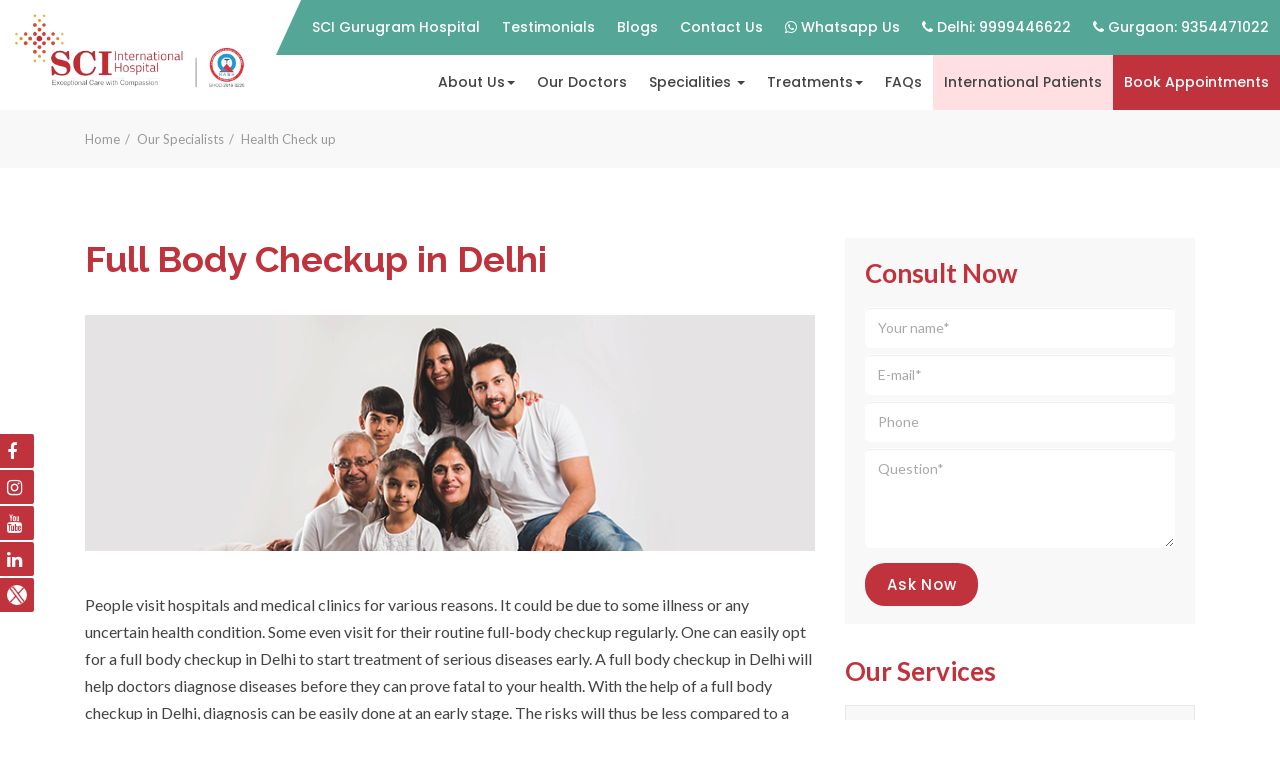

--- FILE ---
content_type: text/html; charset=UTF-8
request_url: https://scihospital.com/health-check-up
body_size: 18024
content:
<!DOCTYPE html>
<html lang="en">

<head>

        <title>Full Body Checkup in Delhi | SCI Hospital</title>


    <style>
        .sticky {
            position: fixed;
            top: 0;
            left: 0;
            width: 100%;
            background: white;
            transition: all 0.3s ease;
            z-index: 1000;
            box-shadow: 0 4px 6px rgba(0, 0, 0, 0.1);
            opacity: 0;
        }

        .sticky-active {
            opacity: 1;
            /* Fade in effect */
        }
    </style>

    <meta charset="utf-8" />

    <meta http-equiv="X-UA-Compatible" content="IE=edge" />

    <meta name="viewport" content="width=device-width, initial-scale=1" />

    <meta name="description" content="Sci Hospital provides you with a full body checkup in Delhi at affordable prices. Doctors diagnose diseases before they can prove fatal to your health." />

    <meta name="keywords" content="body health check up,full body checkup price in delhi,full body checkup near me,full medical check up,full body checkup in delhi">

    <meta name="robots" content="index, follow" />

    <meta name="author" content="" />

    <meta name="format-detection" content="telephone=no" />

    <meta name="google-site-verification" content="IeTc8tlA0nwNJi7bd4hUI-55SyPuEVtY9wFhABhXBZ4" />

    <link rel="canonical" href="https://scihospital.com/health-check-up">

    <meta property="og:title" content="Full Body Checkup in Delhi | SCI Hospital">

    <meta property="og:site_name" content="scihospital">

    <meta property="og:url" content="https://scihospital.com/health-check-up">

    <meta property="og:description" content="Sci Hospital provides you with a full body checkup in Delhi at affordable prices. Doctors diagnose diseases before they can prove fatal to your health.">

    <meta property="og:type" content="website">

    <meta property="og:image" content="https://scihospital.com/assets/images/sci%20logo.webp">

    <meta name="twitter:card" content="summary_large_image">

    <meta name="twitter:site" content="@scihospital_">

    <meta name="twitter:title" content="SCI Hospital">

    <meta name="twitter:description" content="Sci Hospital provides you with a full body checkup in Delhi at affordable prices. Doctors diagnose diseases before they can prove fatal to your health.">

    <link rel="alternate" hreflang="en-IN" href="https://scihospital.com/health-check-up" />

    <link rel="apple-touch-icon" href="https://scihospital.com/assets/images/sci%20logo.webp" />

    <link rel="preload" href="https://cdnjs.cloudflare.com/ajax/libs/OwlCarousel2/2.3.4/assets/owl.carousel.min.css"
        as="style" onload="this.onload=null;this.rel='stylesheet'">
    <link href="https://unpkg.com/aos@2.3.1/dist/aos.css" rel="stylesheet">

    <noscript>

        <link rel="stylesheet"
            href="https://cdnjs.cloudflare.com/ajax/libs/OwlCarousel2/2.3.4/assets/owl.carousel.min.css">

    </noscript>

    <link rel="stylesheet"
        href="https://cdnjs.cloudflare.com/ajax/libs/magnific-popup.js/1.1.0/magnific-popup.min.css" />

    <link rel="preload"
        href="https://cdnjs.cloudflare.com/ajax/libs/OwlCarousel2/2.3.4/assets/owl.theme.default.min.css" as="style"
        onload="this.onload=null;this.rel='stylesheet'">

    <noscript>

        <link rel="stylesheet"
            href="https://cdnjs.cloudflare.com/ajax/libs/OwlCarousel2/2.3.4/assets/owl.theme.default.min.css">

    </noscript>

    <!-- Stylesheets -->
    <link rel="preload" href="https://scihospital.com/public/assets/vendor/slick/slick.css" as="style"
        onload="this.onload=null;this.rel='stylesheet'">

    <noscript>
        <link rel="stylesheet" href="https://scihospital.com/public/assets/vendor/slick/slick.css">
    </noscript>

    <link rel="preload" href="https://scihospital.com/public/assets/vendor/animate/animate.min.css" as="style"
        onload="this.onload=null;this.rel='stylesheet'">

    <noscript>
        <link rel="stylesheet" href="https://scihospital.com/public/assets/vendor/animate/animate.min.css">
    </noscript>

    <link rel="stylesheet" href="https://scihospital.com/public/assets/css/bootstrap.min.css">

    <link rel="preload" href="https://scihospital.com/public/assets/icons/style.css" as="style"
        onload="this.onload=null;this.rel='stylesheet'">

    <noscript>
        <link rel="stylesheet" href="https://scihospital.com/public/assets/icons/style.css">
    </noscript>

    <link rel="preload"
        href="https://scihospital.com/public/assets/vendor/bootstrap-datetimepicker/bootstrap-datetimepicker.css" as="style"
        onload="this.onload=null;this.rel='stylesheet'">

    <noscript>
        <link rel="stylesheet"
            href="https://scihospital.com/public/assets/vendor/bootstrap-datetimepicker/bootstrap-datetimepicker.css">
    </noscript>

    <!--<link href="https://scihospital.com/public/assets/css/style.css" rel="stylesheet" />-->

    <link rel="preload" href="https://scihospital.com/public/assets/css/style.css" as="style"
        onload="this.onload=null;this.rel='stylesheet'">

    <noscript>
        <link rel="stylesheet" href="https://scihospital.com/public/assets/css/style.css">
    </noscript>

    <link rel="preload" href="https://scihospital.com/public/assets/css/newstyle.css" as="style"
        onload="this.onload=null;this.rel='stylesheet'">

    <noscript>
        <link rel="stylesheet" href="https://scihospital.com/public/assets/css/newstyle.css">
    </noscript>

    <!--<link href="https://scihospital.com/public/assets/css/newstyle.css" rel="stylesheet" />-->

    <link href="https://scihospital.com/public/assets/css/navmenu.css" rel="stylesheet" />

    <!--<link href="https://scihospital.com/public/assets/color/color.css" rel="stylesheet" />-->

    <!--<link rel="preload" href="https://scihospital.com/public/assets/css/bootstrap.min.css" as="style" onload="this.onload=null;this.rel='stylesheet'">-->

    <!--<noscript><link rel="stylesheet" href="https://scihospital.com/public/assets/css/bootstrap.min.css"></noscript>-->

    <!--Favicon-->

    <link rel="icon" href="https://scihospital.com/public/assets/images/sci-favicon.png" type="image/x-icon" />

    <link href="https://scihospital.com/public/assets/css/font-awesome.min.css" rel="stylesheet" />

    <!--<link rel="stylesheet" href="https://cdnjs.cloudflare.com/ajax/libs/font-awesome/4.7.0/css/font-awesome.min.css" />-->

    <link rel="preload" href="https://fonts.googleapis.com/css?family=Poppins:300,400,500,600,700,800&display=swap"
        as="style" onload="this.onload=null;this.rel='stylesheet'">

    <noscript>
        <link rel="stylesheet"
            href="https://fonts.googleapis.com/css?family=Poppins:300,400,500,600,700,800&display=swap">
    </noscript>

    <link rel="preload"
        href="https://fonts.googleapis.com/css2?family=Raleway:wght@300;400;500;600;700;800;900&display=swap"
        as="style" onload="this.onload=null;this.rel='stylesheet'">

    <noscript>
        <link rel="stylesheet"
            href="https://fonts.googleapis.com/css2?family=Raleway:wght@300;400;500;600;700;800;900&display=swap">
    </noscript>

    <link rel="preload" href="https://fonts.googleapis.com/css?family=Roboto:300,400,500,700,900&display=swap"
        as="style" onload="this.onload=null;this.rel='stylesheet'">

    <noscript>
        <link rel="stylesheet" href="https://fonts.googleapis.com/css?family=Roboto:300,400,500,700,900&display=swap">
    </noscript>

    <link rel="preload" href="https://fonts.googleapis.com/css2?family=Lato:wght@400;700;900&display=swap"
        as="style" onload="this.onload=null;this.rel='stylesheet'">

    <noscript>
        <link rel="stylesheet" href="https://fonts.googleapis.com/css2?family=Lato:wght@400;700;900&display=swap">
    </noscript>

    <link rel="preload" href="https://scihospital.com/assets/toastr/css/toastr.min.css?v=1769774888" as="style"
        onload="this.onload=null;this.rel='stylesheet'">

    <noscript>
        <link rel="stylesheet" href="https://scihospital.com/assets/toastr/css/toastr.min.css?v=1769774888">
    </noscript>

    <script type="application/ld+json">

        {



            "@context": "https://schema.org",



            "@type": "MedicalOrganization",



            "name": "SCI International Hospital",



            "url": "https://scihospital.com/",



            "logo": "https://scihospital.com/assets/images/sci%20logo.webp",



            "contactPoint": {



                "@type": "ContactPoint",



                "telephone": "9999446622",



                "contactType": "emergency",



                "areaServed": "IN",



                "availableLanguage": "en"



            }



        }

    </script>







    <script type="application/ld+json">

        {



            "@context": "https://schema.org/",



            "@type": "Product",



            "name": "SCI International Hospital",



            "image": "https://scihospital.com/assets/images/sci%20logo.webp",



            "description": "SCI Hospital is one of the best Surgical Hospital In Delhi with the latest equipment and facilities focused on Urology, Genecology, Obstetrics, Neonatology, Advanced Laparoscopic & General Surgery. Contact Now.",



            "aggregateRating": {



                "@type": "AggregateRating",



                "ratingValue": "4.8",



                "bestRating": "5",



                "worstRating": "1",



                "ratingCount": "1657"



            }



        }

    </script>



    <!-- Google Tag Manager -->



    <script>
        (function(w, d, s, l, i) {

            w[l] = w[l] || [];

            w[l].push({

                'gtm.start':



                    new Date().getTime(),

                event: 'gtm.js'

            });

            var f = d.getElementsByTagName(s)[0],



                j = d.createElement(s),

                dl = l != 'dataLayer' ? '&l=' + l : '';

            j.async = true;

            j.src =



                'https://www.googletagmanager.com/gtm.js?id=' + i + dl;

            f.parentNode.insertBefore(j, f);



        })(window, document, 'script', 'dataLayer', 'GTM-MV3X3C7');
    </script>



    <!-- End Google Tag Manager -->







    <!-- Google Tag Manager -->



    <script>
        (function(w, d, s, l, i) {

            w[l] = w[l] || [];

            w[l].push({

                'gtm.start':



                    new Date().getTime(),

                event: 'gtm.js'

            });

            var f = d.getElementsByTagName(s)[0],



                j = d.createElement(s),

                dl = l != 'dataLayer' ? '&l=' + l : '';

            j.async = true;

            j.src =



                'https://www.googletagmanager.com/gtm.js?id=' + i + dl;

            f.parentNode.insertBefore(j, f);



        })(window, document, 'script', 'dataLayer', 'GTM-MV3X3C7');
    </script>



    <!-- End Google Tag Manager -->







    <!-- Event snippet for All Thank You page - AD conversion page  -->



    <script>
        gtag('event', 'conversion', {

            'send_to': 'AW-11230294424/hir6COq-oKYZEJjjgusp'

        });
    </script>







    <!-- Event snippet for 270424 New Thank-you page conversion page -->



    <script>
        gtag('event', 'conversion', {

            'send_to': 'AW-11230294424/FoagCIHK2qoZEJjjgusp'

        });
    </script>







    <script type="text/javascript">
        (function(c, l, a, r, i, t, y) {



            c[a] = c[a] || function() {

                (c[a].q = c[a].q || []).push(arguments)

            };



            t = l.createElement(r);

            t.async = 1;

            t.src = "https://www.clarity.ms/tag/" + i;



            y = l.getElementsByTagName(r)[0];

            y.parentNode.insertBefore(t, y);



        })(window, document, "clarity", "script", "lce0ux4rl5");
    </script>











    <!-- Global site tag (gtag.js) - Google Analytics -->



    <script async defer src="https://scihospital.com/public/assets/js/googlecode.js?id=UA-153779027-2"></script>



    <!--<script async defer src="https://www.googletagmanager.com/gtag/js?id=UA-153779027-2"></script>-->



    <script>
        window.setTimeout(function() {



            window.dataLayer = window.dataLayer || [];



            function gtag() {

                dataLayer.push(arguments);

            }



            gtag('js', new Date());







            gtag('config', 'UA-153779027-2');



        }, 7000);
    </script>







    <!-- Meta Pixel Code -->



    <script>
        window.setTimeout(function() {



            ! function(f, b, e, v, n, t, s)



            {

                if (f.fbq) return;

                n = f.fbq = function() {

                    n.callMethod ?



                        n.callMethod.apply(n, arguments) : n.queue.push(arguments)

                };



                if (!f._fbq) f._fbq = n;

                n.push = n;

                n.loaded = !0;

                n.version = '2.0';



                n.queue = [];

                t = b.createElement(e);

                t.async = !0;



                t.src = v;

                s = b.getElementsByTagName(e)[0];



                s.parentNode.insertBefore(t, s)

            }(window, document, 'script',



                'https://connect.facebook.net/en_US/fbevents.js');



            fbq('init', '536297990418444');



            fbq('track', 'PageView');



        }, 7000);
    </script>



    <noscript><img height="1" width="1" style="display:none"
            src="https://www.facebook.com/tr?id=536297990418444&ev=PageView&noscript=1" /></noscript>



    <!-- End Meta Pixel Code -->







    <!-- Google tag (gtag.js) -->



    <script async src="https://www.googletagmanager.com/gtag/js?id=G-F7WP2RYCNJ"></script>



    <script>
        window.dataLayer = window.dataLayer || [];



        function gtag() {

            dataLayer.push(arguments);

        }



        gtag('js', new Date());















        gtag('config', 'G-F7WP2RYCNJ');
    </script>







    <!-- Google Tag Manager -->



    <script>
        window.setTimeout(function() {



            (function(w, d, s, l, i) {

                w[l] = w[l] || [];

                w[l].push({

                    'gtm.start':



                        new Date().getTime(),

                    event: 'gtm.js'

                });

                var f = d.getElementsByTagName(s)[0],



                    j = d.createElement(s),

                    dl = l != 'dataLayer' ? '&l=' + l : '';

                j.async = true;

                j.src =



                    'https://www.googletagmanager.com/gtm.js?id=' + i + dl;

                f.parentNode.insertBefore(j, f);



            })(window, document, 'script', 'dataLayer', 'GTM-PC9FZCQM');



        }, 7000);
    </script>



    <!-- End Google Tag Manager -->



    <style>
        ul.nav li.dropdown:hover ul.dropdown-menu {



            display: block;



        }



        ul.dropdown-menu {



            box-shadow: none;



            padding: 0;



        }



        .red_contact .fixed-phone {



            background-color: #c0333d;



            border-radius: 0px 0px 0px 10px;



        }



        .red_contact .fixed-phone span {



            background-color: #c0333d;



        }

        ul.social-sticky-icon {
            list-style: none;
            margin: 0%;
            padding: 0%;
            position: fixed;
            top: 60%;
            left: 0%;
            z-index: 999;
        }

        ul.social-sticky-icon li {
            margin: 2px 0px;
        }

        ul.social-sticky-icon li a {
            background-color: #c0333d;
            border-top-right-radius: 2px;
            border-bottom-right-radius: 2px;
            color: white;
            width: 100%;
            display: inline-block;
            height: 100%;
            padding: 7px;
            font-size: 18px;
        }
    </style>


</head>

<body>

    <ul class="social-sticky-icon">
        <li><a href="https://www.facebook.com/share/1YC4VSRR3k/?mibextid=wwXIfr" target="_blank"
                class="hovicon icon-"><i class="fa fa-facebook"></i></a></li>
        <li><a href="https://www.instagram.com/scihospitals?igsh=eTRueWxwbDZtN3Q0" target="_blank"
                class="hovicon icon-"><i class="fa fa-instagram"></i></a></li>
        <li><a href="https://www.youtube.com/c/SCIHospital" target="_blank" class="hovicon icon-"><i
                    class="fa fa-youtube"></i></a></li>
        <li><a href="https://in.linkedin.com/company/scihospital" target="_blank" class="hovicon icon-"><i
                    class="fa fa-linkedin"></i></a></li>
        <li><a href="https://twitter.com/scihospital_" target="_blank" class="hovicon icon-"><img
                    src="https://scihospital.com/public/assets/images/twitter.webp" width="20" height="20"
                    alt="" class="img-fluid white_ic" loading="lazy" /></a></li>
    </ul>


    <div class="shop-page layout-medlab">



                    <header class="header">



                <div class="header-quickLinks js-header-quickLinks d-lg-none">



                    <div class="quickLinks-top js-quickLinks-top"></div>



                    <div class="js-quickLinks-wrap-m"></div>



                </div>



                <!-- <div class="header-topline d-lg-flex">



                <div class="container-fluid">



                    <div class="row align-items-center">



                        <div class="col-lg-9 mob_center">



                            <div class="social_headre">



                                <div class="header-phone">



                                    <i class="icon-telephone"></i><a href="tel:011-41041131">For General Queries - 011-41041131 </a> <span class="line_center">|</span>



                                </div>



                                <div class="header-info location_center"> <a href="https://scihospital.com/" target="_blank">Delhi </a>&nbsp;&nbsp; - &nbsp;&nbsp;<div class="display_desktop"><i class="icon-telephone"></i> <a href="tel:9999446622">9999446622 </a></div> <span class="line_center">|</span> <a href="https://scihospital.com/gurgaon"> Gurgaon </a>&nbsp;&nbsp; &nbsp;&nbsp;<div class="display_desktop">- <i class="icon-telephone"></i> <a href="tel:9354471022 ">9354471022 </a></div>

                                </div>



                            </div>



                        </div>



                        <div class="col-lg-3 text-lg-right text-center">



                            <div class="social_headre">



                                <span class="header-social">



                                    <a href="https://www.facebook.com/scihospitalofficial" target="_blank" class="hovicon icon-"><i class="fa fa-facebook"></i></a>



                                    <a href="https://www.instagram.com/scihospital/" target="_blank" class="hovicon icon-"><i class="fa fa-instagram"></i></a>



                                    <a href="https://www.youtube.com/c/SCIHospital" target="_blank" class="hovicon icon-"><i class="fa fa-youtube"></i></a>



                                    <a href="https://in.linkedin.com/company/scihospital" target="_blank" class="hovicon icon-"><i class="fa fa-linkedin"></i></a>



                                    <a href="https://twitter.com/scihospital_" target="_blank" class="hovicon icon-"><img src="https://scihospital.com/public/assets/images/twitter.webp" width="20" height="20" alt="" class="img-fluid white_ic" loading="lazy" /></a>







                                </span>



                            </div>



                        </div>



                    </div>



                </div>



            </div> -->



                <!-- Header Container -->



                <div class="header-wrapper">



                    <!-- Header Main Container -->



                    <div class="header-main">



                        <!-- Container -->



                        <div class="container-fluid">



                            <!-- Main Navigation & Logo -->



                            <div class="main-navigation">



                                <div class="row">

                                    <div class="col-md-12 columns">



                                        <nav class="navbar gfx-mega nav-left" role="navigation">
                                            <!-- Brand and toggle get grouped for better mobile display -->
                                            <div class="navbar-header">
                                                <a class="navbar-toggle" data-toggle="collapse"
                                                    data-target="#gfx-collapse"></a>
                                                <div class="logo">



                                                    <a href="https://scihospital.com" class="header-logo"><img
                                                            src="https://scihospital.com/public/assets/images/sci logo.webp"
                                                            width="362" height="200" alt="Logo"
                                                            class="img-fluid" /></a>



                                                </div>



                                            </div>







                                            <!-- Collect the nav links, forms, and other content for toggling -->



                                            <div class="collapse navbar-collapse menu_bar" id="gfx-collapse">


                                                <ul class="nav navbar-nav gfx-nav top-new-navbar">
                                                    <li class="active nav-item">



                                                        <a href="https://scihospital.com/gurgaon/">SCI Gurugram
                                                            Hospital</a>



                                                    </li>
                                                    <li class="active nav-item">



                                                        <a href="#">Testimonials</a>



                                                    </li>

                                                    <li>

                                                        <a href="https://scihospital.com/article"> Blogs</a>

                                                    </li>



                                                    <li class="active nav-item">



                                                        <a href="https://scihospital.com/contact">Contact Us</a>



                                                    </li>
                                                    <li class="active nav-item cta-call whatsapp-call">



                                                        <a href="https://wa.me/+919999446622" class="btn-outline"><i
                                                                class="fa fa-whatsapp"></i> Whatsapp Us</a>


                                                    </li>



                                                    <li class="active nav-item cta-call">



                                                        <a href="tel:+919999446622" class="btn-outline"><i
                                                                class="fa fa-phone"></i> Delhi: 9999446622</a>


                                                    </li>
                                                    <li class="active nav-item cta-call">



                                                        <a href="tel:+919354471022" class="btn-outline"><i
                                                                class="fa fa-phone"></i> Gurgaon: 9354471022</a>


                                                    </li>

                                                </ul>

                                                <ul class="nav navbar-nav gfx-nav">
                                                    <li class="nav-item dropdown">
                                                        <a href="https://scihospital.com/about-us" class="dropdown-toggle"
                                                            data-toggle="dropdown" role="button"
                                                            aria-haspopup="true" aria-expanded="false"
                                                            class="nav-link">About Us<span class="caret"></span></a>
                                                        <ul class="dropdown-menu">
                                                            <li><a style="text-transform: capitalize;font-size: 14px;"
                                                                    href="https://scihospital.com/our-team"> Our Team</a></li>
                                                        </ul>
                                                    </li>
                                                    <li class="nav-item">



                                                        <a href="https://scihospital.com/our-doctors" class="nav-link">Our
                                                            Doctors</a>



                                                    </li>

                                                    <li class="dropdown gfx-mega-fw">



                                                        <a href="#" data-toggle="dropdown"
                                                            class="dropdown-toggle nav-speciality">Specialities <span
                                                                class="caret"></span></a>



                                                        <ul class="dropdown-menu nav-speciality">

                                                            <li class="bor nav-speciality">

                                                                <form class="gfx-mega-content row nav-speciality">

                                                                    <div
                                                                        class="col-sm-3 nav-speciality specialities-sections">

                                                                        <div
                                                                            class="accordion specialities-sub nav-speciality">



                                                                                                                                                                                                                                                <section
                                                                                        class="accordion-item nav-speciality">

                                                                                        <p
                                                                                            class="nav-speciality submenu_list menu-list-style">

                                                                                            <a href=""
                                                                                                class="nav-speciality">

                                                                                                <span
                                                                                                    class="nav-speciality">Urology</span>

                                                                                            </a>

                                                                                        </p>

                                                                                                                                                                                    <div
                                                                                                class="accordion-item-content">

                                                                                                <ul class="sub-cat">

                                                                                                                                                                                                            <li
                                                                                                            class="ab">

                                                                                                            <a
                                                                                                                href="https://scihospital.com/treatments/urology-and-andrology-in-delhi">

                                                                                                                <span
                                                                                                                    class="nav-speciality"><i
                                                                                                                        class="fa fa-angle-right"></i>
                                                                                                                    Urology</span>

                                                                                                            </a>

                                                                                                        </li>
                                                                                                                                                                                                            <li
                                                                                                            class="ab">

                                                                                                            <a
                                                                                                                href="https://scihospital.com/diseases/kidney-stone">

                                                                                                                <span
                                                                                                                    class="nav-speciality"><i
                                                                                                                        class="fa fa-angle-right"></i>
                                                                                                                    Kidney Stones</span>

                                                                                                            </a>

                                                                                                        </li>
                                                                                                                                                                                                            <li
                                                                                                            class="ab">

                                                                                                            <a
                                                                                                                href="https://scihospital.com/treatments/kidney-stone-treatment">

                                                                                                                <span
                                                                                                                    class="nav-speciality"><i
                                                                                                                        class="fa fa-angle-right"></i>
                                                                                                                    Kidney Stones Treatment</span>

                                                                                                            </a>

                                                                                                        </li>
                                                                                                                                                                                                            <li
                                                                                                            class="ab">

                                                                                                            <a
                                                                                                                href="https://scihospital.com/treatments/kidney-stone-operation-cost-in-delhi">

                                                                                                                <span
                                                                                                                    class="nav-speciality"><i
                                                                                                                        class="fa fa-angle-right"></i>
                                                                                                                    Kidney Stones Cost</span>

                                                                                                            </a>

                                                                                                        </li>
                                                                                                                                                                                                            <li
                                                                                                            class="ab">

                                                                                                            <a
                                                                                                                href="https://scihospital.com/treatments/prostate-enlargement-benign-prostatic-hyperplasia">

                                                                                                                <span
                                                                                                                    class="nav-speciality"><i
                                                                                                                        class="fa fa-angle-right"></i>
                                                                                                                    Enlarged Prostate/BPH</span>

                                                                                                            </a>

                                                                                                        </li>
                                                                                                                                                                                                            <li
                                                                                                            class="ab">

                                                                                                            <a
                                                                                                                href="https://scihospital.com/treatments/bph-enlarged-prostate-treatment">

                                                                                                                <span
                                                                                                                    class="nav-speciality"><i
                                                                                                                        class="fa fa-angle-right"></i>
                                                                                                                    Enlarged Prostate Treatment</span>

                                                                                                            </a>

                                                                                                        </li>
                                                                                                                                                                                                            <li
                                                                                                            class="ab">

                                                                                                            <a
                                                                                                                href="https://scihospital.com/treatments/best-hypospadias-treatment">

                                                                                                                <span
                                                                                                                    class="nav-speciality"><i
                                                                                                                        class="fa fa-angle-right"></i>
                                                                                                                    Hypospadias Surgery</span>

                                                                                                            </a>

                                                                                                        </li>
                                                                                                                                                                                                            <li
                                                                                                            class="ab">

                                                                                                            <a
                                                                                                                href="https://scihospital.com/treatments/penile-enlargement-treatment">

                                                                                                                <span
                                                                                                                    class="nav-speciality"><i
                                                                                                                        class="fa fa-angle-right"></i>
                                                                                                                    Penile Enlargement</span>

                                                                                                            </a>

                                                                                                        </li>
                                                                                                                                                                                                            <li
                                                                                                            class="ab">

                                                                                                            <a
                                                                                                                href="https://scihospital.com/diseases/what-is-male-infertility">

                                                                                                                <span
                                                                                                                    class="nav-speciality"><i
                                                                                                                        class="fa fa-angle-right"></i>
                                                                                                                    Male Infertility</span>

                                                                                                            </a>

                                                                                                        </li>
                                                                                                                                                                                                            <li
                                                                                                            class="ab">

                                                                                                            <a
                                                                                                                href="https://scihospital.com/treatments/erectile-dysfunction-treatment">

                                                                                                                <span
                                                                                                                    class="nav-speciality"><i
                                                                                                                        class="fa fa-angle-right"></i>
                                                                                                                    Erectile Dysfunction Treatment</span>

                                                                                                            </a>

                                                                                                        </li>
                                                                                                                                                                                                            <li
                                                                                                            class="ab">

                                                                                                            <a
                                                                                                                href="https://scihospital.com/treatments/treatment-of-male-infertility">

                                                                                                                <span
                                                                                                                    class="nav-speciality"><i
                                                                                                                        class="fa fa-angle-right"></i>
                                                                                                                    Mother and Child Care</span>

                                                                                                            </a>

                                                                                                        </li>
                                                                                                    
                                                                                                </ul>

                                                                                            </div>
                                                                                        
                                                                                    </section>
                                                                                                                                                                                                                                                                                                                                <section
                                                                                        class="accordion-item nav-speciality">

                                                                                        <p
                                                                                            class="nav-speciality submenu_list menu-list-style">

                                                                                            <a href=""
                                                                                                class="nav-speciality">

                                                                                                <span
                                                                                                    class="nav-speciality">Orthopedics</span>

                                                                                            </a>

                                                                                        </p>

                                                                                                                                                                                    <div
                                                                                                class="accordion-item-content">

                                                                                                <ul class="sub-cat">

                                                                                                                                                                                                            <li
                                                                                                            class="ab">

                                                                                                            <a
                                                                                                                href="https://scihospital.com/treatments/best-orthopedics-in-delhi">

                                                                                                                <span
                                                                                                                    class="nav-speciality"><i
                                                                                                                        class="fa fa-angle-right"></i>
                                                                                                                    Joint pain/injury Experts</span>

                                                                                                            </a>

                                                                                                        </li>
                                                                                                                                                                                                            <li
                                                                                                            class="ab">

                                                                                                            <a
                                                                                                                href="https://scihospital.com/treatments/pediatric-orthopedic-in-delhi">

                                                                                                                <span
                                                                                                                    class="nav-speciality"><i
                                                                                                                        class="fa fa-angle-right"></i>
                                                                                                                    Pediatric Orthopedics</span>

                                                                                                            </a>

                                                                                                        </li>
                                                                                                                                                                                                            <li
                                                                                                            class="ab">

                                                                                                            <a
                                                                                                                href="https://scihospital.com/treatments/sports-injury-treatment">

                                                                                                                <span
                                                                                                                    class="nav-speciality"><i
                                                                                                                        class="fa fa-angle-right"></i>
                                                                                                                    Sports injury treatment</span>

                                                                                                            </a>

                                                                                                        </li>
                                                                                                    
                                                                                                </ul>

                                                                                            </div>
                                                                                        
                                                                                    </section>
                                                                                                                                                                                                                                                                                                                                <section
                                                                                        class="accordion-item nav-speciality">

                                                                                        <p
                                                                                            class="nav-speciality submenu_list menu-list-style">

                                                                                            <a href=""
                                                                                                class="nav-speciality">

                                                                                                <span
                                                                                                    class="nav-speciality">Pain Management &amp; Neuromodulation</span>

                                                                                            </a>

                                                                                        </p>

                                                                                                                                                                                    <div
                                                                                                class="accordion-item-content">

                                                                                                <ul class="sub-cat">

                                                                                                                                                                                                            <li
                                                                                                            class="ab">

                                                                                                            <a
                                                                                                                href="https://scihospital.com/treatments/pain-neuromodulation-treatment">

                                                                                                                <span
                                                                                                                    class="nav-speciality"><i
                                                                                                                        class="fa fa-angle-right"></i>
                                                                                                                    Pain Management &amp; Neuromodulation</span>

                                                                                                            </a>

                                                                                                        </li>
                                                                                                    
                                                                                                </ul>

                                                                                            </div>
                                                                                        
                                                                                    </section>
                                                                                                                                                                                                                                                                                                                                <section
                                                                                        class="accordion-item nav-speciality">

                                                                                        <p
                                                                                            class="nav-speciality submenu_list menu-list-style">

                                                                                            <a href=""
                                                                                                class="nav-speciality">

                                                                                                <span
                                                                                                    class="nav-speciality">ENT (Ear, Nose, and Throat)</span>

                                                                                            </a>

                                                                                        </p>

                                                                                                                                                                                    <div
                                                                                                class="accordion-item-content">

                                                                                                <ul class="sub-cat">

                                                                                                                                                                                                            <li
                                                                                                            class="ab">

                                                                                                            <a
                                                                                                                href="https://scihospital.com/treatments/cochlear-implant-treatment">

                                                                                                                <span
                                                                                                                    class="nav-speciality"><i
                                                                                                                        class="fa fa-angle-right"></i>
                                                                                                                    Cochlear Implant</span>

                                                                                                            </a>

                                                                                                        </li>
                                                                                                                                                                                                            <li
                                                                                                            class="ab">

                                                                                                            <a
                                                                                                                href="https://scihospital.com/treatments/dental-implants-treatment">

                                                                                                                <span
                                                                                                                    class="nav-speciality"><i
                                                                                                                        class="fa fa-angle-right"></i>
                                                                                                                    Dental implants &amp; Orthodontics</span>

                                                                                                            </a>

                                                                                                        </li>
                                                                                                                                                                                                            <li
                                                                                                            class="ab">

                                                                                                            <a
                                                                                                                href="https://scihospital.com/treatments/full-body-treatment">

                                                                                                                <span
                                                                                                                    class="nav-speciality"><i
                                                                                                                        class="fa fa-angle-right"></i>
                                                                                                                    Health Check up</span>

                                                                                                            </a>

                                                                                                        </li>
                                                                                                                                                                                                            <li
                                                                                                            class="ab">

                                                                                                            <a
                                                                                                                href="https://scihospital.com/treatments/sinus-infection-treatment">

                                                                                                                <span
                                                                                                                    class="nav-speciality"><i
                                                                                                                        class="fa fa-angle-right"></i>
                                                                                                                    Sinus Infection Treatment</span>

                                                                                                            </a>

                                                                                                        </li>
                                                                                                    
                                                                                                </ul>

                                                                                            </div>
                                                                                        
                                                                                    </section>
                                                                                                                                                                                                                                                                                                                                                                                                                                                                                                                                                                                                                                                                                                                                                                                                                                                                                                                                                                                                                                                                                                                                                                                                                                                                                                


                                                                        </div>

                                                                    </div>



                                                                    <div
                                                                        class="col-sm-3 nav-speciality specialities-sections">

                                                                        <div
                                                                            class="accordion specialities-sub nav-speciality">


                                                                                                                                                                                                                                                                                                                                                                                                                                                                                                                                                                                                                                                                                                                                                                                                                                                                                                <section
                                                                                        class="accordion-item nav-speciality">

                                                                                        <p
                                                                                            class="nav-speciality submenu_list menu-list-style">

                                                                                            <a href=""
                                                                                                class="nav-speciality">

                                                                                                <span
                                                                                                    class="nav-speciality">General Surgery</span>

                                                                                            </a>

                                                                                        </p>

                                                                                                                                                                                    <div
                                                                                                class="accordion-item-content">

                                                                                                <ul class="sub-cat">

                                                                                                                                                                                                            <li
                                                                                                            class="ab">

                                                                                                            <a
                                                                                                                href="https://scihospital.com/treatments/advanced-laparoscopic-general-surgery-treatment">

                                                                                                                <span
                                                                                                                    class="nav-speciality"><i
                                                                                                                        class="fa fa-angle-right"></i>
                                                                                                                    Laparoscopic Ovarian Cystectomy</span>

                                                                                                            </a>

                                                                                                        </li>
                                                                                                                                                                                                            <li
                                                                                                            class="ab">

                                                                                                            <a
                                                                                                                href="https://scihospital.com/treatments/allurion-balloon-treatment">

                                                                                                                <span
                                                                                                                    class="nav-speciality"><i
                                                                                                                        class="fa fa-angle-right"></i>
                                                                                                                    Non Surgical Allurion Balloon Treatment</span>

                                                                                                            </a>

                                                                                                        </li>
                                                                                                    
                                                                                                </ul>

                                                                                            </div>
                                                                                        
                                                                                    </section>
                                                                                                                                                                                                                                                                                                                                                                                                                                                                                            <section
                                                                                        class="accordion-item nav-speciality">

                                                                                        <p
                                                                                            class="nav-speciality submenu_list menu-list-style">

                                                                                            <a href=""
                                                                                                class="nav-speciality">

                                                                                                <span
                                                                                                    class="nav-speciality">Proctology</span>

                                                                                            </a>

                                                                                        </p>

                                                                                                                                                                                    <div
                                                                                                class="accordion-item-content">

                                                                                                <ul class="sub-cat">

                                                                                                                                                                                                            <li
                                                                                                            class="ab">

                                                                                                            <a
                                                                                                                href="https://scihospital.com/diseases/piles-haemorrhoids-causes-symptoms-treatments">

                                                                                                                <span
                                                                                                                    class="nav-speciality"><i
                                                                                                                        class="fa fa-angle-right"></i>
                                                                                                                    Piles</span>

                                                                                                            </a>

                                                                                                        </li>
                                                                                                                                                                                                            <li
                                                                                                            class="ab">

                                                                                                            <a
                                                                                                                href="https://scihospital.com/treatments/piles-treatment-types-proceduce-cost-and-side-effects">

                                                                                                                <span
                                                                                                                    class="nav-speciality"><i
                                                                                                                        class="fa fa-angle-right"></i>
                                                                                                                    Piles Treatment</span>

                                                                                                            </a>

                                                                                                        </li>
                                                                                                                                                                                                            <li
                                                                                                            class="ab">

                                                                                                            <a
                                                                                                                href="https://scihospital.com/diseases/learn-about-fistulas-causes-symptoms-an-treatments-discover-prevention-tips-diagnosis-method-and-expert-care-for-effective-management-and-recovery">

                                                                                                                <span
                                                                                                                    class="nav-speciality"><i
                                                                                                                        class="fa fa-angle-right"></i>
                                                                                                                    Fistula</span>

                                                                                                            </a>

                                                                                                        </li>
                                                                                                                                                                                                            <li
                                                                                                            class="ab">

                                                                                                            <a
                                                                                                                href="https://scihospital.com/treatments/fistula-treatment-importance-options-care-and-risks">

                                                                                                                <span
                                                                                                                    class="nav-speciality"><i
                                                                                                                        class="fa fa-angle-right"></i>
                                                                                                                    Fistula Treatment</span>

                                                                                                            </a>

                                                                                                        </li>
                                                                                                                                                                                                            <li
                                                                                                            class="ab">

                                                                                                            <a
                                                                                                                href="https://scihospital.com/diseases/fissure-causes-symptoms-diagnosis-and-treatment">

                                                                                                                <span
                                                                                                                    class="nav-speciality"><i
                                                                                                                        class="fa fa-angle-right"></i>
                                                                                                                    Fissure</span>

                                                                                                            </a>

                                                                                                        </li>
                                                                                                                                                                                                            <li
                                                                                                            class="ab">

                                                                                                            <a
                                                                                                                href="https://scihospital.com/treatments/anal-fissure-treatment-importance-types-cost-and-care">

                                                                                                                <span
                                                                                                                    class="nav-speciality"><i
                                                                                                                        class="fa fa-angle-right"></i>
                                                                                                                    Fissure Treatment</span>

                                                                                                            </a>

                                                                                                        </li>
                                                                                                    
                                                                                                </ul>

                                                                                            </div>
                                                                                        
                                                                                    </section>
                                                                                                                                                                                                                                                                                                                                                                                                                                                                                                                                                                                                                                                                                                                                                                                                            
                                                                        </div>

                                                                    </div>

                                                                    <div
                                                                        class="col-sm-3 nav-speciality specialities-sections">

                                                                        <div
                                                                            class="accordion specialities-sub nav-speciality">

                                                                                                                                                                                                                                                                                                                                                                                                                                                                                                                                                                                                                                                                                                                                                                                                                                                                                                                                                                                                                                                            <section
                                                                                        class="accordion-item nav-speciality">

                                                                                        <p
                                                                                            class="nav-speciality submenu_list menu-list-style">

                                                                                            <a href=""
                                                                                                class="nav-speciality">

                                                                                                <span
                                                                                                    class="nav-speciality">IVF (In Vitro Fertilization)</span>

                                                                                            </a>

                                                                                        </p>

                                                                                                                                                                                    <div
                                                                                                class="accordion-item-content">

                                                                                                <ul class="sub-cat">

                                                                                                                                                                                                            <li
                                                                                                            class="ab">

                                                                                                            <a
                                                                                                                href="https://scihospital.com/treatments/ivf-centre-in-delhi">

                                                                                                                <span
                                                                                                                    class="nav-speciality"><i
                                                                                                                        class="fa fa-angle-right"></i>
                                                                                                                    IVF Treatment</span>

                                                                                                            </a>

                                                                                                        </li>
                                                                                                    
                                                                                                </ul>

                                                                                            </div>
                                                                                        
                                                                                    </section>
                                                                                                                                                                                                                                                                                                                                                                                                                                                                                            <section
                                                                                        class="accordion-item nav-speciality">

                                                                                        <p
                                                                                            class="nav-speciality submenu_list menu-list-style">

                                                                                            <a href=""
                                                                                                class="nav-speciality">

                                                                                                <span
                                                                                                    class="nav-speciality">Obstetrics &amp; Gynecology</span>

                                                                                            </a>

                                                                                        </p>

                                                                                                                                                                                    <div
                                                                                                class="accordion-item-content">

                                                                                                <ul class="sub-cat">

                                                                                                                                                                                                            <li
                                                                                                            class="ab">

                                                                                                            <a
                                                                                                                href="https://scihospital.com/treatments/maternity-treatment">

                                                                                                                <span
                                                                                                                    class="nav-speciality"><i
                                                                                                                        class="fa fa-angle-right"></i>
                                                                                                                    Maternity</span>

                                                                                                            </a>

                                                                                                        </li>
                                                                                                                                                                                                            <li
                                                                                                            class="ab">

                                                                                                            <a
                                                                                                                href="https://scihospital.com/treatments/uterine-fibroid-treatment">

                                                                                                                <span
                                                                                                                    class="nav-speciality"><i
                                                                                                                        class="fa fa-angle-right"></i>
                                                                                                                    Uterine Fibroids Treatment</span>

                                                                                                            </a>

                                                                                                        </li>
                                                                                                                                                                                                            <li
                                                                                                            class="ab">

                                                                                                            <a
                                                                                                                href="https://scihospital.com/treatments/vaginal-tightening-treatment">

                                                                                                                <span
                                                                                                                    class="nav-speciality"><i
                                                                                                                        class="fa fa-angle-right"></i>
                                                                                                                    Vaginal Tightening</span>

                                                                                                            </a>

                                                                                                        </li>
                                                                                                                                                                                                            <li
                                                                                                            class="ab">

                                                                                                            <a
                                                                                                                href="https://scihospital.com/treatments/hymen-repair-treatment">

                                                                                                                <span
                                                                                                                    class="nav-speciality"><i
                                                                                                                        class="fa fa-angle-right"></i>
                                                                                                                    Hymen Restoration</span>

                                                                                                            </a>

                                                                                                        </li>
                                                                                                                                                                                                            <li
                                                                                                            class="ab">

                                                                                                            <a
                                                                                                                href="https://scihospital.com/treatments/best-endometriosis-treatment">

                                                                                                                <span
                                                                                                                    class="nav-speciality"><i
                                                                                                                        class="fa fa-angle-right"></i>
                                                                                                                    Endometriosis Treatment</span>

                                                                                                            </a>

                                                                                                        </li>
                                                                                                                                                                                                            <li
                                                                                                            class="ab">

                                                                                                            <a
                                                                                                                href="https://scihospital.com/treatments/ovarian-cyst-treatment">

                                                                                                                <span
                                                                                                                    class="nav-speciality"><i
                                                                                                                        class="fa fa-angle-right"></i>
                                                                                                                    Ovarian Cysts Treatment</span>

                                                                                                            </a>

                                                                                                        </li>
                                                                                                    
                                                                                                </ul>

                                                                                            </div>
                                                                                        
                                                                                    </section>
                                                                                                                                                                                                                                                                                                                                                                                                                                                                                                                                                                                                                                                
                                                                        </div>

                                                                    </div>

                                                                    <div
                                                                        class="col-sm-3 nav-speciality specialities-sections">

                                                                        <div
                                                                            class="accordion specialities-sub nav-speciality">



                                                                                                                                                                                                                                                                                                                                                                                                                                                                                                                                                                                                                                                                                                                                                                                                                                                                                                                                                                                                                                                                                                                                                                                                                                                                                                                                                                                                                                                                                                                                                <section
                                                                                        class="accordion-item nav-speciality">

                                                                                        <p
                                                                                            class="nav-speciality submenu_list menu-list-style">

                                                                                            <a href=""
                                                                                                class="nav-speciality">

                                                                                                <span
                                                                                                    class="nav-speciality">Dermatology</span>

                                                                                            </a>

                                                                                        </p>

                                                                                                                                                                                    <div
                                                                                                class="accordion-item-content">

                                                                                                <ul class="sub-cat">

                                                                                                                                                                                                            <li
                                                                                                            class="ab">

                                                                                                            <a
                                                                                                                href="https://scihospital.com/treatments/best-dermatology-treatments-in-delhi">

                                                                                                                <span
                                                                                                                    class="nav-speciality"><i
                                                                                                                        class="fa fa-angle-right"></i>
                                                                                                                    Dermatology Treatments</span>

                                                                                                            </a>

                                                                                                        </li>
                                                                                                    
                                                                                                </ul>

                                                                                            </div>
                                                                                        
                                                                                    </section>
                                                                                                                                                                                                                                                                                                                                <section
                                                                                        class="accordion-item nav-speciality">

                                                                                        <p
                                                                                            class="nav-speciality submenu_list menu-list-style">

                                                                                            <a href=""
                                                                                                class="nav-speciality">

                                                                                                <span
                                                                                                    class="nav-speciality">Neonatology &amp; Paediatric</span>

                                                                                            </a>

                                                                                        </p>

                                                                                                                                                                                    <div
                                                                                                class="accordion-item-content">

                                                                                                <ul class="sub-cat">

                                                                                                                                                                                                            <li
                                                                                                            class="ab">

                                                                                                            <a
                                                                                                                href="https://scihospital.com/treatments/paediatrics-and-neonatology-specialist">

                                                                                                                <span
                                                                                                                    class="nav-speciality"><i
                                                                                                                        class="fa fa-angle-right"></i>
                                                                                                                    Neonatology &amp; Paediatric</span>

                                                                                                            </a>

                                                                                                        </li>
                                                                                                    
                                                                                                </ul>

                                                                                            </div>
                                                                                        
                                                                                    </section>
                                                                                                                                                                                                                                                                                                                                <section
                                                                                        class="accordion-item nav-speciality">

                                                                                        <p
                                                                                            class="nav-speciality submenu_list menu-list-style">

                                                                                            <a href=""
                                                                                                class="nav-speciality">

                                                                                                <span
                                                                                                    class="nav-speciality">Opthalmology</span>

                                                                                            </a>

                                                                                        </p>

                                                                                                                                                                                    <div
                                                                                                class="accordion-item-content">

                                                                                                <ul class="sub-cat">

                                                                                                                                                                                                            <li
                                                                                                            class="ab">

                                                                                                            <a
                                                                                                                href="https://scihospital.com/treatments/ophthalmology-treatment">

                                                                                                                <span
                                                                                                                    class="nav-speciality"><i
                                                                                                                        class="fa fa-angle-right"></i>
                                                                                                                    Opthalmology Treatment</span>

                                                                                                            </a>

                                                                                                        </li>
                                                                                                    
                                                                                                </ul>

                                                                                            </div>
                                                                                        
                                                                                    </section>
                                                                                                                                                            
                                                                        </div>

                                                                    </div>

                                                                </form>

                                                            </li>

                                                        </ul>

                                                    </li>
                                                    <li class="nav-item dropdown">
                                                        <a href="#" class="dropdown-toggle"
                                                            data-toggle="dropdown" role="button"
                                                            aria-haspopup="true" aria-expanded="false"
                                                            class="nav-link">Treatments<span
                                                                class="caret"></span></a>
                                                        <ul class="dropdown-menu overflow-scroll-menu">
                                                            <li><a style="text-transform: capitalize;font-size: 14px;"
                                                                    href="https://scihospital.com/treatments/kidney-stone-treatment">
                                                                    Kidney Stone Treatment</a></li>
                                                            <li><a style="text-transform: capitalize;font-size: 14px;"
                                                                    href="https://scihospital.com/treatments/bph-enlarged-prostate-treatment">
                                                                    Enlarged Prostate Treatments</a></li>
                                                            <li><a style="text-transform: capitalize;font-size: 14px;"
                                                                    href="https://scihospital.com/treatments/best-hypospadias-treatment">
                                                                    Hypospadias Surgery</a></li>
                                                            <li><a style="text-transform: capitalize;font-size: 14px;"
                                                                    href="https://scihospital.com/treatments/penile-enlargement-treatment">
                                                                    Penile Enlargement</a></li>
                                                            <li><a style="text-transform: capitalize;font-size: 14px;"
                                                                    href="https://scihospital.com/treatments/gallstones-treatment">
                                                                    Male Infertility Treatment</a></li>
                                                            <li><a style="text-transform: capitalize;font-size: 14px;"
                                                                    href="https://scihospital.com/treatments/gallstones-treatment">
                                                                    Gallstones treatment</a></li>
                                                            <li><a style="text-transform: capitalize;font-size: 14px;"
                                                                    href="https://scihospital.com/treatments/ivf-centre-in-delhi">
                                                                    IVF Treatment</a></li>
                                                            <li><a style="text-transform: capitalize;font-size: 14px;"
                                                                    href="https://scihospital.com/treatments/bariatric-surgery">
                                                                    Bariatric Surgery</a></li>
                                                            <li><a style="text-transform: capitalize;font-size: 14px;"
                                                                    href="https://scihospital.com/treatments/maternity-treatment">
                                                                    Maternity</a></li>
                                                            <li><a style="text-transform: capitalize;font-size: 14px;"
                                                                    href="https://scihospital.com/treatments/vaginal-tightening-treatment">
                                                                    Vaginal Tightening</a></li>
                                                            <li><a style="text-transform: capitalize;font-size: 14px;"
                                                                    href="https://scihospital.com/treatments/hymen-repair-treatment">
                                                                    Hymen Restoration</a></li>
                                                            <li><a style="text-transform: capitalize;font-size: 14px;"
                                                                    href="https://scihospital.com/treatments/ovarian-cyst-treatment">
                                                                    Ovarian Cysts Treatment</a></li>
                                                            <li><a style="text-transform: capitalize;font-size: 14px;"
                                                                    href="https://scihospital.com/treatments/piles-treatment-types-proceduce-cost-and-side-effects">
                                                                    Piles Treatment</a></li>
                                                            <li><a style="text-transform: capitalize;font-size: 14px;"
                                                                    href="https://scihospital.com/treatments/fistula-treatment-importance-options-care-and-risks">
                                                                    Fistula Treatment</a></li>
                                                            <li><a style="text-transform: capitalize;font-size: 14px;"
                                                                    href="https://scihospital.com/treatments/anal-fissure-treatment-importance-types-cost-and-care">
                                                                    Fissure Treatment</a></li>
                                                            <li><a style="text-transform: capitalize;font-size: 14px;"
                                                                    href="https://scihospital.com/treatments/what-is-the-treatment-of-sinusitis">
                                                                    Sinusitis Treatment</a></li>
                                                            <li><a style="text-transform: capitalize;font-size: 14px;"
                                                                    href="https://scihospital.com/treatments/treatment-for-a-deviated-nasal-septum">
                                                                    Deviated Septum Treatment</a></li>
                                                            <li><a style="text-transform: capitalize;font-size: 14px;"
                                                                    href="https://scihospital.com/treatments"> All
                                                                    Treatments</a></li>
                                                        </ul>
                                                    </li>
                                                    <li>

                                                        <a href="https://scihospital.com/question"> FAQs</a>

                                                    </li>


                                                    <li>

                                                        <a href="https://scihospital.com/international-patients"
                                                            class="light-red-menu">International Patients</a>

                                                    </li>
                                                    <li>

                                                        <a href="https://scihospital.com/make-an-appointment"
                                                            class="red-menu">Book Appointments</a>

                                                    </li>


                                                </ul>

                                            </div>

                                            <!-- /.navbar-collapse -->

                                        </nav>

                                    </div>

                                    <!-- /Main Navigation -->

                                </div>

                            </div>

                            <!-- /Main Navigation & Logo -->

                        </div>

                        <!-- /Container -->

                    </div>

                    <!-- /Header Main Container -->

                </div>

                <!-- /Header Container -->

            </header>

        
         <script type="application/ld+json">
  {
    "@context": "https://schema.org",
    "@type": "FAQPage",
    "mainEntity": [{
      "@type": "Question",
      "name": "What does a full body checkup include?",
      "acceptedAnswer": {
        "@type": "Answer",
        "text": "A full body checkup at Sci Hospital includes medical tests such as a full body examination, Lipid profile, Electrolytes Profile, Complete Thyroid Profile, Urine Routine, Microscopic examination, and more. Contact us right away to get more details."
      }
    }, {
      "@type": "Question",
      "name": "Is full body check-up good?",
      "acceptedAnswer": {
        "@type": "Answer",
        "text": "Yes. A full body checkup will help detect serious diseases and illnesses in the early stage itself. This will help us treat you before the disease gets worse."
      }
    }, {
      "@type": "Question",
      "name": "Do I need a doctor to prescribe these tests for me?",
      "acceptedAnswer": {
        "@type": "Answer",
        "text": "No, but for guidance, support, and proper consultation it is better to rely on an experienced doctor."
      }
    }, {
      "@type": "Question",
      "name": "Can I get a discount for this package?",
      "acceptedAnswer": {
        "@type": "Answer",
        "text": "Discounts are available on the package but terms and conditions apply. Please contact us at 01141675555 to find out more!"
      }
    }, {
      "@type": "Question",
      "name": "Is the package cost covered by insurance as well?",
      "acceptedAnswer": {
        "@type": "Answer",
        "text": "Yes, the basic body checkup package is covered by insurance. Please make sure all the documents are for hassle-free transactions."
      }
    }]
  }
</script>

</head>

<body>




  <div class="page-content">
    <!--section-->
    <div class="section mt-0">
      <div class="breadcrumbs-wrap">
        <div class="container">
          <div class="breadcrumbs">
            <a href="https://scihospital.com">Home</a>
            <a href="#">Our Specialists</a>
            <span>Health Check up</span>
          </div>
        </div>
      </div>
    </div>
    <!--//section-->
    <!--section-->
    <div class="section pb-70">
      <div class="container services_sec">
        <div class="row">

          <div class="col-md-8 col-lg-8 mt-md-0">
            <div class="title-wrap">
              <h1 class="theme-color">Full Body Checkup in Delhi</h1>
            </div>
            <div class="service-img">
              <img src="https://scihospital.com/public/assets/images/banner/Health-Check-Up-Banner-SCI.png" class="img-fluid" alt="" />
            </div>
            <div class="pt-2 pt-md-4">
              <p>People visit hospitals and medical clinics for various reasons. It could be due to some illness or any uncertain health condition. Some even visit for their routine full-body checkup regularly. One can easily opt for a full body checkup in Delhi to start treatment of serious diseases early. A full body checkup in Delhi will help doctors diagnose diseases before they can prove fatal to your health. With the help of a full body checkup in Delhi, diagnosis can be easily done at an early stage. The risks will thus be less compared to a diagnosis at a later stage.Sci Hospital provides you with a full body checkup in Delhi at affordable prices.</p>

              <div class="mt-3 mt-lg-6"></div>
              <h2 class="theme-color">Why Full Body Checkup is Important?</h2>
              <p>A routine full-body checkup is important to access your overall health. It also helps in avoiding bigger health problems on time. Furthermore, the potential health problem could be detected before time, if you go for routine checkups.A full body checkup in Delhi should be done regularly by patients to reduce complications later in their lives. </p>
              <p>Contrary to your belief, a full body checkup in Delhi is not as expensive as you may think. Rather, regular checkups are quite affordable.</p>


              <div class="mt-3 mt-lg-6"></div>
              <h2 class="theme-color">We Provide 100% Accurate Result</h2>
              <p>Performed by expert doctors and reliable, Sci Hospitals' full body checkup in Delhi is economical and advantageous for your health.</p>
              <ul class="services_list">
                <li><i class="fa fa-check"></i> Our medical laboratory is fullyautomated.</li>
                <li><i class="fa fa-check"></i> SCI Hospital’s Advanced Laboratory facilities are accredited by NABL (National Accreditation Board for Testing and Calibration Laboratories), an autonomous authority under the Department of Science and Technology. This means that the chances of the medical test reports are 100% accurate.</li>
                <li><i class="fa fa-check"></i> The accredited laboratory, however, is required to follow a set of guidelines as per ISO/IEC 17025 for ensuring a high-quality management system for calibration and testing.</li>
                <li><i class="fa fa-check"></i> Our test reports are valid and acceptable at different hospitals across India, as well as abroad.</li>
                <li><i class="fa fa-check"></i> The samples collected by our expert Phlebotomists are processed by highly advanced machines.</li>
                <li><i class="fa fa-check"></i> The patients may even visit some big healthcare facilities like AIIMSwith our lab tests for further treatment. You may additionally opt for the complete body medical examination with a thyroid check profile, etc.</li>
              </ul>

              <div class="mt-3 mt-lg-6"></div>
              <h2 class="theme-color">Affordable health checkup packages</h2>

              <p>There is no fixed or standard cost associated with a fullbody checkup in Delhi at our facility. It varies from doctor to doctor, person to person, and hospital to hospital. The information related to the full body checkup price in Delhi might confuse some but rest assured, we provide you with a one-stop solution. The best full body checkup price in Delhi is provided only at Sci Hospital. If we talk particularly about full body checkup price in Delhi, the cost of a fullbody checkup price in Delhimay vary from INR 499 to INR 4999 or goes up to INR 20,000, depending on the hospital. </p>
              <p><strong>However, when you come to SCI Hospital for a full body checkup in Delhi, you’ll find the rates are very genuine and affordable because:</strong></p>
              <ul class="services_list">
                <li><i class="fa fa-check"></i> We don’t ask for any commission or additional fee for a full body checkup in Delhi. </li>
                <li><i class="fa fa-check"></i> We don’t follow any special franchisee model to prevent extra weight in the pocket of our patients.</li>
                <li><i class="fa fa-check"></i> We use advanced technology to get faster results, which minimizes the cost of tests.</li>
                <li><i class="fa fa-check"></i> Affordability is also contributed by low mark-up, high volume and cost-efficient facilities.</li>
              </ul>

              <div class="mt-3 mt-lg-6"></div>
              <h3 class="theme-color">We are Fastest</h3>
              <p>We offer the most affordable full body checkup in Delhi and the fastest medical test results due to the most advanced machines and technologies used at our healthcare center. We even offer the medical test results even within 3 hours on-demand.</p>
              <p>The Basic Full Body checkup in Delhi at SCI Hospital includes medical tests like Full body examination, extended Liver perform Tests-LFT, Lipid Profile, Electrolytes Profile, Thyroid Profile Complete- T3 T4 TSH, Uric Acid, Calcium, Complete Blood Count-CBC, ESR, Urine Routine and Microscopic Examination- U R/M and Fasting Blood Glucose. All these tests help in determining various types of illnesses at an earlier stage.</p>
              <p>We also offer the most advanced complete Body checkup packages that cover Iron profile, vitamin B12 B-complex vitamin, HbA1C, HIV, Iron, and HBsAg at the normal full body checkup price in Delhi. </p>
              <p>Our Arthritis Package contains calcium, vitamin D, Uric Acid, Phosphorus, Rheumatoid Factor, etc.</p>
              <p>Besides, we offer special packages for Fever, PCOD, Fertility, etc., along with the complete full body checkup in Delhi. </p>

              <div class="mt-3 mt-lg-6"></div>
              <h3 class="theme-color">Why We are People Choice</h3>
              <p>SCI Hospital is India’s Best Full Body Examination service provider for comprehensive and personalized checkups at competitive prices.A full body checkup in Delhi is available at Sci Hospitals where experienced and reliable doctors detect signs and symptoms of all types of diseases. A simple full body checkup in Delhi at Sci Hospitals can help detect serious life-threatening diseases. Thanks to our full body checkup in Delhi, your treatment can begin before the disease progresses and worsens your health.</p>
              <p><strong>People trust us in more than 55 countries for the following reasons:</strong></p>
              <ul class="services_list">
                <li><i class="fa fa-check"></i> Specialized Care: We specialize at infertility, pediatric, maternal, gynecology, mother and childcare and other health care facilities.</li>
                <li><i class="fa fa-check"></i> Advanced Technology: Fully Automated, ISO Certified Labs and High-end Machines for Checkups.</li>
                <li><i class="fa fa-check"></i> Specialized Team: We work with a team of expert and specialized MBBD and MD professionals, including surgeons, doctors, pathologists, and phlebotomists.</li>
                <li><i class="fa fa-check"></i> Free Healthcare Consultation: We offer expert healthcare consultation to guide you throughout your medical examination or treatment.</li>
                <li><i class="fa fa-check"></i> Same Day Routine Tests& Reports: We offer the fastest same-day routine checkups and reports on-demand. We also offer timely sample collection without burning a hole in your pocket.</li>
              </ul>

              <p>Do not compromise your health, book a full body checkup in Delhi at affordable rates only at Sci Hospital. When it comes to a full body checkup in Delhi, Sci Hospital is the one you should trust. A full body checkup in Delhi need not be a hassle. Come and book a full body checkup at Sci to improve and enhance your life for the better.</p>

              <!--<div class="mt-3 mt-lg-6"></div>
                        <h3 class="theme-color">Best Health Checkup Packages</h3>
                        <div class="table-responsive">
                            <table class="table" border="1">
                                <thead>
                                    <tr>
                                        <th>Package Name</th>
                                        <th>Parameters</th>
                                    </tr>
                                </thead>
                                <tbody>
                                    <tr>
                                        <td>Health checkup package</td>
                                        <td>Tests + Personalized Unique Diet</td>
                                    </tr>
                                    <tr>
                                        <td>1 cost</td>
                                        <td>Report &amp; consultation</td>
                                    </tr>
                                    <tr>
                                        <td>Health checkup package</td>
                                        <td>Tests + Personalized Unique Diet</td>
                                    </tr>
                                    <tr>
                                        <td>2 cost</td>
                                        <td>Report &amp; consultation</td>
                                    </tr>
                                    <tr>
                                        <td>Health checkup special</td>
                                        <td>Tests + Personalized Unique Diet</td>
                                    </tr>
                                    <tr>
                                        <td>Package Cost</td>
                                        <td>Report &amp; consultation</td>
                                    </tr>
                                    <tr>
                                        <td>Complete body</td>
                                        <td>Tests + Personalized Unique Diet</td>
                                    </tr>
                                    <tr>
                                        <td>Checkup</td>
                                        <td>Report &amp; consultation</td>
                                    </tr>
                                </tbody>
                            </table>
                        </div>-->

              <div class="mt-3 mt-lg-6"></div>
              <h3 class="theme-color">frequently asked questions About Full Body Checkup</h3>

              <div class="accordion faq_services" id="accordionExample">
                <div class="card">
                  <div class="" id="headingOne">
                    <p class="mb-0">
                      <button class="faq_btn text-left" type="button" data-toggle="collapse" data-target="#collapseOne" aria-expanded="true" aria-controls="collapseOne">
                        Q. What does a full body checkup include? <i class="fa fa-angle-down float-right"></i>
                      </button>
                    </p>
                  </div>

                  <div id="collapseOne" class="collapse show" aria-labelledby="headingOne" data-parent="#accordionExample">
                    <div class="card-body">
                      A full body checkup at Sci Hospital includes medical tests such as a full body examination, Lipid profile, Electrolytes Profile, Complete Thyroid Profile, Urine Routine, Microscopic examination, and more. Contact us right away to get more details.
                    </div>
                  </div>
                </div>
                <div class="card">
                  <div class="card-header" id="headingTwo">
                    <p class="mb-0">
                      <button class="faq_btn text-left collapsed" type="button" data-toggle="collapse" data-target="#collapseTwo" aria-expanded="false" aria-controls="collapseTwo">
                        Q. Is full body check-up good? <i class="fa fa-angle-down float-right"></i>
                      </button>
                    </p>
                  </div>
                  <div id="collapseTwo" class="collapse" aria-labelledby="headingTwo" data-parent="#accordionExample">
                    <div class="card-body">
                      Yes. A full body checkup will help detect serious diseases and illnesses in the early stage itself. This will help us treat you before the disease gets worse.
                    </div>
                  </div>
                </div>
                <div class="card">
                  <div class="card-header" id="headingThree">
                    <p class="mb-0">
                      <button class="faq_btn text-left collapsed" type="button" data-toggle="collapse" data-target="#collapseThree" aria-expanded="false" aria-controls="collapseThree">
                        Q. Do I need a doctor to prescribe these tests for me? <i class="fa fa-angle-down float-right"></i>
                      </button>
                    </p>
                  </div>
                  <div id="collapseThree" class="collapse" aria-labelledby="headingThree" data-parent="#accordionExample">
                    <div class="card-body">
                      No, but for guidance, support, and proper consultation it is better to rely on an experienced doctor.
                    </div>
                  </div>
                </div>
                <div class="card">
                  <div class="card-header" id="headingFour">
                    <p class="mb-0">
                      <button class="faq_btn text-left collapsed" type="button" data-toggle="collapse" data-target="#collapseFour" aria-expanded="false" aria-controls="collapseFour">
                        Q: Can I get a discount for this package? <i class="fa fa-angle-down float-right"></i>
                      </button>
                    </p>
                  </div>
                  <div id="collapseFour" class="collapse" aria-labelledby="headingFour" data-parent="#accordionExample">
                    <div class="card-body">
                      Discounts are available on the package but terms and conditions apply. Please contact us at 01141675555 to find out more!
                    </div>
                  </div>
                </div>

                <div class="card">
                  <div class="card-header" id="headingFive">
                    <p class="mb-0">
                      <button class="faq_btn text-left collapsed" type="button" data-toggle="collapse" data-target="#collapseFive" aria-expanded="false" aria-controls="collapseFive">
                        Q: Is the package cost covered by insurance as well? <i class="fa fa-angle-down float-right"></i>
                      </button>
                    </p>
                  </div>
                  <div id="collapseFive" class="collapse" aria-labelledby="headingFive" data-parent="#accordionExample">
                    <div class="card-body">
                      Yes, the basic body checkup package is covered by insurance. Please make sure all the documents are for hassle-free transactions.
                    </div>
                  </div>
                </div>



              </div>



            </div>

            <div class="row">
              <div class="col-sm-12 mt-20">
                <p class="theme-color font-heading-bold">Our Doctors</p>

                <div class="row">
                  <div class="col-lg-4 col-md-6 text-center">
                    <div class="doctor_ab">
                      <img src="https://scihospital.com/public/assets/images/doctors/Dr-Saurabh-Jethi-300x300.png" class="w-100" alt="" />
                      <p class="name_ab_doc">Dr. Saurab Jethi</p>
                    </div>
                  </div>
                  <div class="col-lg-4 col-md-6 text-center">
                    <div class="doctor_ab">
                      <img src="https://scihospital.com/public/assets/images/doctors/Dr-Himanshu-Shekhar.png" class="w-100" alt="" />
                      <p class="name_ab_doc">Dr. Himanshu Shekhar</p>
                    </div>
                  </div>
                  <div class="col-lg-4 col-md-6 text-center">
                    <div class="doctor_ab">
                      <img src="https://scihospital.com/public/assets/images/doctors/Dr-Anirban-Biswas.png" class="w-100" alt="" />
                      <p class="name_ab_doc">Dr. Anirban Biswas</p>
                    </div>
                  </div>
                  <div class="col-lg-4 col-md-6 text-center">
                    <div class="doctor_ab">
                      <img src="https://scihospital.com/public/assets/images/doctors/user.png" class="w-100" alt="" />
                      <p class="name_ab_doc">Dr. Ajay Sinha</p>
                    </div>
                  </div>
                  <div class="col-lg-4 col-md-6 text-center">
                    <div class="doctor_ab">
                      <img src="https://scihospital.com/public/assets/images/doctors/Dr-Sanchayan-Roy.png" class="w-100" alt="" />
                      <p class="name_ab_doc">Dr. Sanchayan Roy</p>
                    </div>
                  </div>
                  <div class="col-sm-12 text-center mt-3">
                    <a href="tel:9999446622" class="btn"><i class="icon-right-arrow"></i><span>Call Doctor </span><i class="icon-right-arrow"></i></a>
                  </div>
                </div>
              </div>




            </div>


          </div>
          <div class="col-md-4 col-lg-4">
            <div class="question-box mb-3">
              <p class="theme-color font-heading-bold">Consult Now</p>
              <form action="https://scihospital.com/online-consultation" class="mt-15 forms" id="" method="post" novalidate="novalidate">
                <input type="hidden" name="_token" value="jGCEDtGSo5cZLvCueOZo962ryU1rziOMmU94bzm8" autocomplete="off">                <div class="successform">
                  <p>Your message was sent successfully!</p>
                </div>
                <div class="errorform">
                  <p>Something went wrong, try refreshing and submitting the form again.</p>
                </div>
                <input type="text" class="form-control" name="name" placeholder="Your name*" />
                <input type="text" class="form-control" name="email" placeholder="E-mail*" />
                <input type="text" class="form-control" name="phone" placeholder="Phone" />
                <textarea class="form-control" name="message" placeholder="Question*"></textarea>
                <input type="hidden" name="subject" value="health-check-up" />
                <button type="submit" class="btn btn-sm btn-hover-fill mt-15">Ask Now <i class="fa fa-spinner fa-spin" style="display: none;"></i></button>


              </form>
            </div>
            <!--services-->
            <style>
    input::-webkit-outer-spin-button,
            input::-webkit-inner-spin-button {
                -webkit-appearance: none;
                margin: 0;
            }

            input[type="number"] {
                -moz-appearance: textfield;
            }
</style>
<p class="theme-color font-heading-bold display_desktop">Our Services</p>

<ul class="services-nav flex-column flex-nowrap">
    <li class="nav-item">
        <p class="main_Services_menu"><a href="#submenu1" data-toggle="collapse" data-target="#submenu1">Urology <i class="fa fa-angle-down float-right"></i></a></p>
        <div class="collapse show" id="submenu1">
            <div class="services_menu">
                <p><a href="https://scihospital.com/urology-and-andrology"><i class="fa fa-long-arrow-right"></i> Urology And Andrology</a></p>
                <p><a href="https://scihospital.com/kidney-stones"><i class="fa fa-long-arrow-right"></i> Kidney Stone Treatment</a></p>
                <p><a href="https://scihospital.com/enlarged-prostate"><i class="fa fa-long-arrow-right"></i> Enlarged Prostate Treatment</a></p>
            </div>
        </div>
    </li>
    <li class="nav-item">
        <p class="main_Services_menu"><a href="#submenu2" data-toggle="collapse" data-target="#submenu2">Andrology <i class="fa fa-angle-down float-right"></i></a></p>
        <div class="collapse" id="submenu2">
            <div class="services_menu">
                <p><a href="https://scihospital.com/male-infertility"><i class="fa fa-long-arrow-right"></i> Men Infertility</a></p>
                <p><a href="https://scihospital.com/urology-erectile-dysfunction"><i class="fa fa-long-arrow-right"></i> Erectile Dysfunction Treatment</a></p>
                <!--<p><a href="#"><i class="fa fa-long-arrow-right"></i> Penile Prosthesis/Implant</a></p>
                <p><a href="#"><i class="fa fa-long-arrow-right"></i> Shockwave Therapy</a></p>
                <p><a href="#"><i class="fa fa-long-arrow-right"></i> Micro Tese</a></p>
                <p><a href="#"><i class="fa fa-long-arrow-right"></i> Cystoscopy</a></p>
                <p><a href="#"><i class="fa fa-long-arrow-right"></i> Circumcision</a></p>
                <p><a href="#"><i class="fa fa-long-arrow-right"></i> MicroSurgical Varicocelectomy</a></p>-->
            </div>
        </div>
    </li>
    <li class="nav-item">
        <p class="main_Services_menu"><a href="#submenu3" data-toggle="collapse" data-target="#submenu3">Reconstructive Urology <i class="fa fa-angle-down float-right"></i></a></p>
        <div class="collapse" id="submenu3">
            <div class="services_menu">
                <p><a href="https://scihospital.com/hypospadias"><i class="fa fa-long-arrow-right"></i> Hypospadias Surgery and Treatment</a></p>
                <p><a href="https://scihospital.com/penile-enlargement-surgery"><i class="fa fa-long-arrow-right"></i>  Penile Enlargement Surgery</a></p>
               <!-- <p><a href="#"><i class="fa fa-long-arrow-right"></i> Urethroplasty</a></p>
                <p><a href="#"><i class="fa fa-long-arrow-right"></i> Penile Curvature</a></p>
                <p><a href="#"><i class="fa fa-long-arrow-right"></i> Urinary Incontinence</a></p>-->
            </div>
        </div>
    </li>

    <li class="nav-item">
        <p class="main_Services_menu"><a href="#submenu4" data-toggle="collapse" data-target="#submenu4">Obstetrics & Gynecology <i class="fa fa-angle-down float-right"></i></a></p>
        <div class="collapse" id="submenu4">
            <div class="services_menu">
                <p><a href="https://scihospital.com/obstetricsand-gynecology"><i class="fa fa-long-arrow-right"></i> Obstetrics & Gynecology</a></p>
                <p><a href="https://scihospital.com/ovarian-cryst-treatment"><i class="fa fa-long-arrow-right"></i> Overian Cyst Treatment</a></p>
                <p><a href="https://scihospital.com/fibroid-treatment"><i class="fa fa-long-arrow-right"></i> Uterine Fibroid Treatment</a></p>
                <p><a href="https://scihospital.com/endometriosis-treatment"><i class="fa fa-long-arrow-right"></i> Endometriosis</a></p>
                <!--<p><a href="#"><i class="fa fa-long-arrow-right"></i> Menopause</a></p>
                <p><a href="#"><i class="fa fa-long-arrow-right"></i> Abnormal Menstrual Bleeding</a></p>-->
            </div>
        </div>
    </li>
    
    <li class="nav-item">
        <p class="main_Services_menu"><a href="#submenu14" data-toggle="collapse" data-target="#submenu14">Cosmetic Gynecology <i class="fa fa-angle-down float-right"></i></a></p>
        <div class="collapse" id="submenu14">
            <div class="services_menu">
                <p><a href="https://scihospital.com/vaginal-tightening-surgery"><i class="fa fa-long-arrow-right"></i> Vaginal Tightening Surgery</a></p>
                <p><a href="https://scihospital.com/hymen-repair-surgery"><i class="fa fa-long-arrow-right"></i> Hymen repair surgery</a></p>
            </div>
        </div>
    </li>

    <li class="nav-item"><p class="main_Services_menu"><a href="https://scihospital.com/mother-and-child-care">Mother and Child Care</a></p></li>
    <!--<li class="nav-item"><p class="main_Services_menu"><a href="https://scihospital.com/infertilitytreatment">IVF & Fertility Treatments</a></p></li>-->
    <li class="nav-item">
        <p class="main_Services_menu"><a href="#submenu15" data-toggle="collapse" data-target="#submenu15">Weight Loss Surgery <i class="fa fa-angle-down float-right"></i></a></p>
        <div class="collapse" id="submenu15">
            <div class="services_menu">
                <p><a href="https://scihospital.com/bariatric-surgery"><i class="fa fa-long-arrow-right"></i> Bariatric Surgery</a></p>
                <p><a href="https://scihospital.com/allurion-balloon-surgery"><i class="fa fa-long-arrow-right"></i> Allurion Balloon Surgery</a></p>
            </div>
        </div>
    </li>
    
    
  
    <li class="nav-item">
        <p class="main_Services_menu"><a href="#submenu5" data-toggle="collapse" data-target="#submenu5">General Surgery <i class="fa fa-angle-down float-right"></i></a></p>
        <div class="collapse" id="submenu5">
            <div class="services_menu">
                <p><a href="https://scihospital.com/advanced-laparoscopic-general-surgery"><i class="fa fa-long-arrow-right"></i> General Surgery & Advanced Laproscopy Surgery</a></p>
                <p><a href="https://scihospital.com/fistula-treatment"><i class="fa fa-long-arrow-right"></i> Fistula Treatment</a></p>
                <p><a href="https://scihospital.com/piles-treatment"><i class="fa fa-long-arrow-right"></i> Piles Treatment</a></p>
                <p><a href="#"><i class="fa fa-long-arrow-right"></i> Appendix</a></p>
                <!--<p><a href="#"><i class="fa fa-long-arrow-right"></i> Gall Bladder Stone Surgery</a></p>
                <p><a href="#"><i class="fa fa-long-arrow-right"></i> All type of hernia surgery</a></p>
                <p><a href="#"><i class="fa fa-long-arrow-right"></i> Thyroid Surgery</a></p>-->
            </div>
        </div>
    </li>
    <li class="nav-item">
        <p class="main_Services_menu"><a href="#submenu6" data-toggle="collapse" data-target="#submenu6">Orthopaedics & Spine Surgery <i class="fa fa-angle-down float-right"></i></a></p>
        <div class="collapse" id="submenu6">
            <div class="services_menu">
                <p><a href="https://scihospital.com/orthopaedic"><i class="fa fa-long-arrow-right"></i> Orthopedic Treatments</a></p>
                <p><a href="https://scihospital.com/paeds-orthopaedics"><i class="fa fa-long-arrow-right"></i> Pediatric Orthopedics</a></p>
                <p><a href="https://scihospital.com/sports-injury-treatment"><i class="fa fa-long-arrow-right"></i>  Sports injury treatment</a></p>
            </div>
        </div>
    </li>
    
    
    <li class="nav-item"><p class="main_Services_menu"><a href="https://scihospital.com/neontology-and-paeds">Neonatology & Paediatric</a></p></li>
    <li class="nav-item"><p class="main_Services_menu"><a href="https://scihospital.com/cochlear-implants">Cochlear Implants</a></p></li>
    <li class="nav-item">
        <p class="main_Services_menu"><a href="#" data-toggle="collapse" data-target="#submenu7">ENT (Ear, Nose and Throat) <i class="fa fa-angle-down float-right"></i></a></p>
        <div class="collapse" id="submenu7">
            <div class="services_menu">
                <p><a href="https://scihospital.com/best-ent-hospital"><i class="fa fa-long-arrow-right"></i>  ENT Specialist</a></p>
                <p><a href="https://scihospital.com/sinus-infection-treatment"><i class="fa fa-long-arrow-right"></i>  Sinus Infection Treatment</a></p>
            </div>
        </div>
    </li>
    
    <li class="nav-item"><p class="main_Services_menu"><a href="https://scihospital.com/stemcellandregenerativemedicine">Regenerative Medicine & Stem Cell</a></p></li>
    <li class="nav-item"><p class="main_Services_menu"><a href="https://scihospital.com/department-of-dermatology-cosmetology-plastic-surgery">Cosmetic & Plastic Surgery</a></p></li>
    <li class="nav-item"><p class="main_Services_menu"><a href="https://scihospital.com/internal-medicine-endocrinology">Internal Medicine & Endocrinology</a></p></li>
    <li class="nav-item"><p class="main_Services_menu"><a href="https://scihospital.com/department-of-ophthalmology">Opthalmology</a></p></li>
    <li class="nav-item"><p class="main_Services_menu"><a href="https://scihospital.com/dental-department">Dental implants & Orthodontics</a></p></li>
    <li class="nav-item"><p class="main_Services_menu"><a href="https://scihospital.com/health-check-up">Health Check up</a></p></li>
</ul>
<!--<div class="row d-flex flex-column flex-sm-row flex-md-column mt-3">-->
   
<!--    <div class="col-auto col-sm col-md-auto">-->
<!--        <div class="contact-box contact-box-2">-->
<!--            <p class="contact-box-title services-side-heading">Contact Info</p>-->
<!--            <ul class="icn-list">-->
<!--                <li>-->
<!--                    <i class="icon-telephone"></i>-->
<!--                    <div class="d-flex flex-wrap"><a href="tel:9999446622">+91 9999446622 (For Appointment), </a> <a href="tel:01141675555">011 4167 5555 (For General Queries)</a></div>-->
<!--                </li>-->
<!--                <li><i class="icon-placeholder2"></i>M 4, Near M Block Market, Greater Kailash-1, New Delhi, 110048</li>-->
<!--            </ul>-->
<!--        </div>-->
<!--    </div>-->
<!--</div>-->

            <!--//services-->
            <div class="row d-flex flex-column flex-sm-row flex-md-column mt-3">

              <div class="col-auto col-sm col-md-auto">
                <div class="contact-box contact-box-2">
                  <p class="contact-box-title services-side-heading">Contact Info</p>
                  <ul class="icn-list">
                    <li>
                      <i class="icon-telephone"></i>
                      <div class="d-flex flex-wrap"><a href="tel:9999446622">+91 9999446622 (For Appointment), </a> <a href="tel:01141675555">011 4167 5555 (For General Queries)</a></div>
                    </li>
                    <li><i class="icon-placeholder2"></i>M 4, Near M Block Market, Greater Kailash-1, New Delhi, 110048</li>
                  </ul>
                </div>
              </div>
            </div>
          </div>
        </div>
      </div>
    </div>
    <!--//section-->
  </div>
  
        <style>
            input::-webkit-outer-spin-button,

            input::-webkit-inner-spin-button {

                -webkit-appearance: none;

                margin: 0;

            }



            input[type="number"] {

                -moz-appearance: textfield;

            }

            span.round-red-btn {

                background: linear-gradient(45deg, #D9585D, #BF282E);

                padding: 5px 12px;

                border-radius: 50px;

                color: white;

                margin-bottom: 5px;

                display: inline-block;

            }
        </style>

        <!-- Footer -->

        <!--Teastimonial section-->
        <style>
            .testimonial-container .slick-slide {
                margin: 0px 20px !important;
            }

            .review-message {
                font-size: 14px;
            }
        </style>
        <div class="section testimonial-container mt-0">

            <div class="container">

                <div class="title-wrap why-us-wrap text-center">

                    <div class="h-sub">TESTIMONIALS</div>

                    <h2 class="h1">Verified <span>Testimonials</span></h2>

                    <div class="h-text">

                        <p>What Are Our Happy Patients Saying About The Treatment They Received?</p>

                    </div>

                </div>
                <div class="row">
                    <div class="col-lg-3">
                        <div class="review-google-img">
                            <h4>Excellent</h4>
                            <div class="five-star">
                                <i class="fa fa-star"></i>
                                <i class="fa fa-star"></i>
                                <i class="fa fa-star"></i>
                                <i class="fa fa-star"></i>
                                <i class="fa fa-star"></i>
                            </div>
                            <div class="review-count">Based on <strong>2K reviews</strong></div>
                            <img src="https://scihospital.com/public/assets/images/Google_review.png" alt="Google Review">
                        </div>
                    </div>
                    <div class="col-lg-9">

                        <!-- Begin -->
                        <section class="review-delhi slider">
                            <div class="slide">
                                <div class="reviews-box">
                                    <div class="reviews-header">
                                        <div class="left-info-review">
                                            <div class="review-name-circle">F</div>
                                            <div class="reviews-user_name_info">
                                                <h5>Farha Naz</h5>
                                                <span class="post_date">2 months ago</span>
                                            </div>
                                        </div>
                                        <img src="https://scihospital.com/public/assets/images/google-icon.webp"
                                            alt="Google Review">
                                    </div>
                                    <div class="reviews-body">
                                        <div class="small-star">
                                            <i class="fa fa-star"></i>
                                            <i class="fa fa-star"></i>
                                            <i class="fa fa-star"></i>
                                            <i class="fa fa-star"></i>
                                            <i class="fa fa-star"></i>
                                            <i class="fa fa-check-circle blue-check" aria-hidden="true"></i>
                                        </div>
                                        <div class="review-message">
                                            I am so very thankful to Dr. Dhwani Mago and SCI international Hospital for
                                            this amazing journey of becoming a mother. Everything was so smooth and
                                            perfect here. Doctors, Staff, Nurses, everyone was so helpful and
                                            professional. It feels like home. I strongly recommend SCI hospital and
                                            specially Dr. Dhwani if you are dreaming a baby. As she is so professional,
                                            humble and a doc always with a smile who gives you best advice, treatment
                                            and positivity. I toh call her angel of my journey. Thank you so much !!!
                                        </div>
                                    </div>
                                </div>
                            </div>
                            <div class="slide">
                                <div class="reviews-box">
                                    <div class="reviews-header">
                                        <div class="left-info-review">
                                            <div class="review-name-circle">S</div>
                                            <div class="reviews-user_name_info">
                                                <h5>Satish Baghel</h5>
                                                <span class="post_date">3 months ago</span>
                                            </div>
                                        </div>
                                        <img src="https://scihospital.com/public/assets/images/google-icon.webp"
                                            alt="Google Review">
                                    </div>
                                    <div class="reviews-body">
                                        <div class="small-star">
                                            <i class="fa fa-star"></i>
                                            <i class="fa fa-star"></i>
                                            <i class="fa fa-star"></i>
                                            <i class="fa fa-star"></i>
                                            <i class="fa fa-star"></i>
                                            <i class="fa fa-check-circle blue-check" aria-hidden="true"></i>
                                        </div>
                                        <div class="review-message">
                                            Experience was very good, doctor know how to make patient comfortable about
                                            the treatment. The nursing and house keeping staff very trained.. I'm
                                            suffering from last six months and after done my surgery
                                            (Urethroplasty)under Dr Gautam Banga he is very professional... I recommend
                                            to Dr Gautam Banga for any urological problem and SCI hospital.
                                        </div>
                                    </div>
                                </div>
                            </div>
                            <div class="slide">
                                <div class="reviews-box">
                                    <div class="reviews-header">
                                        <div class="left-info-review">
                                            <div class="review-name-circle">A</div>
                                            <div class="reviews-user_name_info">
                                                <h5>Abdurrahman Jabrah</h5>
                                                <span class="post_date">3 months ago</span>
                                            </div>
                                        </div>
                                        <img src="https://scihospital.com/public/assets/images/google-icon.webp"
                                            alt="Google Review">
                                    </div>
                                    <div class="reviews-body">
                                        <div class="small-star">
                                            <i class="fa fa-star"></i>
                                            <i class="fa fa-star"></i>
                                            <i class="fa fa-star"></i>
                                            <i class="fa fa-star"></i>
                                            <i class="fa fa-star"></i>
                                            <i class="fa fa-check-circle blue-check" aria-hidden="true"></i>
                                        </div>
                                        <div class="review-message">
                                            My wife surgery (Laparoscopic right Nephro , Ureterectomy +Bladder) cuff
                                            excision done under Dr.Gautam Banga now she recovered very well and happy
                                            with hospital services and doctor...thank you team SCI and specially thanks
                                            to Dr Gautam
                                        </div>
                                    </div>
                                </div>
                            </div>
                            <div class="slide">
                                <div class="reviews-box">
                                    <div class="reviews-header">
                                        <div class="left-info-review">
                                            <div class="review-name-circle">S</div>
                                            <div class="reviews-user_name_info">
                                                <h5>Sadhna Atul</h5>
                                                <span class="post_date">2 months ago</span>
                                            </div>
                                        </div>
                                        <img src="https://scihospital.com/public/assets/images/google-icon.webp"
                                            alt="Google Review">
                                    </div>
                                    <div class="reviews-body">
                                        <div class="small-star">
                                            <i class="fa fa-star"></i>
                                            <i class="fa fa-star"></i>
                                            <i class="fa fa-star"></i>
                                            <i class="fa fa-star"></i>
                                            <i class="fa fa-star"></i>
                                            <i class="fa fa-check-circle blue-check" aria-hidden="true"></i>
                                        </div>
                                        <div class="review-message">
                                            I got my wisdom tooth removal, which was seemless by very efficient doctor
                                            Dr Amit Parashar. I am very happy with services here and would definitely
                                            recommend him for all dental related cure. Thank you Dr Parashar
                                        </div>
                                    </div>
                                </div>
                            </div>
                            <div class="slide">
                                <div class="reviews-box">
                                    <div class="reviews-header">
                                        <div class="left-info-review">
                                            <div class="review-name-circle">M</div>
                                            <div class="reviews-user_name_info">
                                                <h5>Muhammad Anas</h5>
                                                <span class="post_date">2 months ago</span>
                                            </div>
                                        </div>
                                        <img src="https://scihospital.com/public/assets/images/google-icon.webp"
                                            alt="Google Review">
                                    </div>
                                    <div class="reviews-body">
                                        <div class="small-star">
                                            <i class="fa fa-star"></i>
                                            <i class="fa fa-star"></i>
                                            <i class="fa fa-star"></i>
                                            <i class="fa fa-star"></i>
                                            <i class="fa fa-star"></i>
                                            <i class="fa fa-check-circle blue-check" aria-hidden="true"></i>
                                        </div>
                                        <div class="review-message">
                                            I got a surgery 2nd stage of Urethroplasty under Dr Gautam Banga and my
                                            recovery is going very good we are very happy, Thank to all staff & nursing
                                            staff, Specially Ms.Gurmeet & sister elcy to help us step by step. Special
                                            thanks to Dr. Gautam Banga.
                                        </div>
                                    </div>
                                </div>
                            </div>

                        </section>
                        <!-- End -->
                    </div>
                </div>


            </div>

        </div>
        <!--section testimonials-->

        <div class="section patient-testimonials">
            <div class="container">
                <div class="row align-items-center">
                    <div class="col-md-12">
                        <div class="row specialist-carousel js-specialist-carousel index_gallery">
                            <div class="col-sm-6 col-md-4 category1">
                                <div class="text-center">
                                    <div class="youtube_video">
                                        <div class="YoutubeLazy" data-embed="hHkR-a0bDLg">
                                            <span class="YoutubeButton"></span>
                                        </div>
                                    </div>
                                </div>
                            </div>
                            <div class="col-sm-6 col-md-4 category1">
                                <div class="text-center">
                                    <div class="youtube_video">
                                        <div class="YoutubeLazy" data-embed="H_lfXQq21t4">
                                            <span class="YoutubeButton"></span>
                                        </div>
                                    </div>
                                </div>
                            </div>
                            <div class="col-sm-6 col-md-4 category1">
                                <div class="text-center">
                                    <div class="youtube_video">
                                        <div class="YoutubeLazy" data-embed="eBeVYL1Ohb4">
                                            <span class="YoutubeButton"></span>
                                        </div>
                                    </div>
                                </div>
                            </div>
                            <div class="col-sm-6 col-md-4 category1">
                                <div class="text-center">
                                    <div class="youtube_video">
                                        <div class="YoutubeLazy" data-embed="yZbFy4yKl-o">
                                            <span class="YoutubeButton"></span>
                                        </div>
                                    </div>
                                </div>
                            </div>
                            <div class="col-sm-6 col-md-4 category1">
                                <div class="text-center">
                                    <div class="youtube_video">
                                        <div class="YoutubeLazy" data-embed="SL5Ay67f5zw">
                                            <span class="YoutubeButton"></span>
                                        </div>
                                    </div>
                                </div>
                            </div>
                            <div class="col-sm-6 col-md-4 category1">
                                <div class="text-center">
                                    <div class="youtube_video">
                                        <div class="YoutubeLazy" data-embed="keBrjO2TPoc">
                                            <span class="YoutubeButton"></span>
                                        </div>
                                    </div>
                                </div>
                            </div>
                            <div class="col-sm-6 col-md-4 category1">
                                <div class="text-center">
                                    <div class="youtube_video">
                                        <div class="YoutubeLazy" data-embed="m5XPiws4Rh0">
                                            <span class="YoutubeButton"></span>
                                        </div>
                                    </div>
                                </div>
                            </div>
                            <div class="col-sm-6 col-md-4 category1">
                                <div class="text-center">
                                    <div class="youtube_video">
                                        <div class="YoutubeLazy" data-embed="U8uryoJhCNQ">
                                            <span class="YoutubeButton"></span>
                                        </div>
                                    </div>
                                </div>
                            </div>
                        </div>
                        <div class="col-sm-12 text-center mt-5 mb-3">
                            <a href="https://scihospital.com/our-gallery" class="btn"><i
                                    class="icon-right-arrow"></i><span>View More</span><i
                                    class="icon-right-arrow"></i></a>
                        </div>
                    </div>
                </div>
            </div>
        </div>
        <!--//section testimonials-->
        <!-- End -->
        <div class="footer mt-0">

            <div class="container">

                <div class="row">

                    <div class="col-lg-3 footer-col1 pt-lg-3">

                        <div class="row flex-column flex-md-row flex-lg-column">

                            <div class="col-md col-lg-auto footer_sec">

                                <div class="footer-logo">

                                    <img src="https://scihospital.com/public/assets/images/sci logo.webp" width="362"
                                        height="200" alt="" class="img-fluid" loading="lazy" />

                                </div>

                                <br />

                                <p><b>SCI International Hospital</b></p>

                                <ul class="icn-list">
                            <li><i class="icon-placeholder2"></i><a>M-4 & M-8, Greater Kailash 1, New Delhi 110048</a></li>

                            <li>
                                <i class="icon-telephone"></i>

                                <span class="phone">

                                    <a href="tel:9999446622"><span class="text-nowrap"><span class="round-red-btn">+91 9999446622</span> (For Appointment) </span></a>

                                </span>

                            </li>
                            <li><i class="icon-placeholder2"></i><a>Plot No. 7, Golf Course Rd, Sector 43, Gurugram, Haryana 122002</a></li>
                            <li>
                                <i class="icon-telephone"></i>
                                <span class="phone">
                                    <a href="tel:9354471022"><span class="text-nowrap"><span class="round-red-btn">+91 9354471022</span> (For Appointment) </span></a>
                                </span>
                            </li>
                            

                        </ul>
                         
                          <p class="mt-3"><b>SCI Multispeciality & IVF Clinic</b></p>
                          <ul class="icn-list">
                            <li><i class="icon-placeholder2"></i>4/18, 4-18 A, Near Lovedales School, Laxmi Garden, Sector 11, Gurugram, Haryana 122001</li>
                            <li>
                                <i class="icon-telephone"></i>
                                <span class="phone">
                                    <a href="tel:9218019755"><span class="text-nowrap"><span class="round-red-btn">+91 9218019755</span> (For Appointment) </span></a>
                                </span>
                            </li>
                          </ul>

                               <div class="mt-2 mt-lg-0"></div>

                            </div>

                        </div>

                    </div>

                    <div class="col-sm-6 col-lg-3">

                        <p class="title-head">ABOUT US</p>

                        <div class="h-decor"></div>

                        <ul class="menu_list_footer">

                            <li><i class="fa fa-angle-right"></i><a href="https://scihospital.com/article"> Blogs</a></li>

                            <li><i class="fa fa-angle-right"></i><a href="https://scihospital.com/about-us"> Vision &
                                    Mission</a></li>

                            <li><i class="fa fa-angle-right"></i><a href="https://scihospital.com/our-doctors"> Doctor’s
                                    Team</a></li>

                            <li><i class="fa fa-angle-right"></i><a href="https://scihospital.com/contact"> Contact Us</a>
                            </li>

                        </ul>

                    </div>

                    <div class="col-sm-6 col-lg-3">

                        <p class="title-head">PATIENT CARE</p>

                        <div class="h-decor"></div>

                        <ul class="menu_list_footer">

                            <li><i class="fa fa-angle-right"></i><a href="https://scihospital.com/make-an-appointment"> Book
                                    an Appointment</a></li>

                            <li><i class="fa fa-angle-right"></i><a href="https://scihospital.com/insurance-and-tpa">
                                    Insurance and TPA</a></li>

                            <li><i class="fa fa-angle-right"></i><a href="https://scihospital.com/international-patients">
                                    International Patients</a></li>

                        </ul>

                    </div>

                    <div class="col-sm-6 col-lg-3">

                        <p class="title-head">PANELS</p>

                        <div class="h-decor"></div>

                        <ul class="menu_list_footer">

                            <li><i class="fa fa-angle-right"></i><a href="https://scihospital.com/career"> Careers</a></li>

                            <li><i class="fa fa-angle-right"></i><a href="https://scihospital.com/services"> Services</a></li>



                            <li><i class="fa fa-angle-right"></i><a href="https://scihospital.com/our-gallery"> Media
                                    Gallery</a></li>

                        </ul>



                        <div class="footer-social">

                            <a href="https://twitter.com/scihospital_" target="_blank" class="hovicon"><i
                                    class="fa fa-twitter"></i></a>

                            <a href="https://www.youtube.com/c/SCIHospital" target="_blank" class="hovicon"><i
                                    class="fa fa-youtube"></i></a>

                            <a href="https://www.facebook.com/share/1YC4VSRR3k/?mibextid=wwXIfr" target="_blank"
                                class="hovicon"><i class="fa fa-facebook"></i></a>

                            <a href="https://in.linkedin.com/company/scihospital" target="_blank" class="hovicon"><i
                                    class="fa fa-linkedin"></i></a>

                            <a href="https://www.instagram.com/scihospitals?igsh=eTRueWxwbDZtN3Q0" target="_blank"
                                class="hovicon"><i class="fa fa-instagram"></i></a>

                        </div>

                        <br />

                        <a href="https://goo.gl/maps/U9B2cD92bYPcLSPMA" target="_blank"><img
                                src="https://scihospital.com/public/assets/images/Google Reviews.png" loading="lazy"
                                width="200" height="100" alt="" class="img-fluid"
                                width="160" /></a>

                    </div>

                </div>

            </div>

            <div class="footer-bottom">

                <div class="container">

                    <div class="row text-center text-md-left">

                        <div class="col-sm-12">

                            <p style="text-align:center;">Copyright © 2023 <a href="#">SCI International
                                    Hospital. </a><span>All rights reserved.</span></p>

                        </div>

                        <!--<div class="col-sm-auto ml-auto">-->

                        <!--    <p>-->

                        <!--        <span class="d-none d-sm-inline">For emergency cases&nbsp;&nbsp;&nbsp;</span><i class="icon-telephone"></i>&nbsp;&nbsp;<a href="tel:01141675555"><b>01141675555</b></a>-->

                        <!--    </p>-->

                        <!--</div>-->

                    </div>

                </div>

            </div>



            <!--<div class="copyright">-->

            <!--    <div class="container">-->

            <!--        <div class="row">-->

            <!--            <div class="col-sm-12 text-center">-->

            <!--                <p>Copyright &copy; 2024. All Rights Reserved.</p>-->

            <!--            </div>-->

            <!--        </div>-->

            <!--    </div>-->

            <!--</div>-->



        </div>



        <!--<div id="fixed-social" class="float">-->

        <!--    <div class="icon_fixed">-->

        <!--        <a href="https://api.whatsapp.com/send?phone=9999446622" class="fixed-whatsapp" target="_blank"><i class="fa fa-whatsapp"></i> <span>Whatsapp</span></a>-->

        <!--    </div>-->

        <!--    <div class="icon_fixed">-->

        <!--        <a href="tel:+91-9999446622" class="fixed-phone"><i class="fa fa-phone"></i> <span>Phone</span></a>-->

        <!--    </div>-->

        <!--</div>-->





        <div class="mobile_bottom" data-toggle="modal" data-target="#OnlineConsultation">

            <i class="fa fa-envelope"></i> Online Consultation

        </div>





        <div class="backToTop js-backToTop">

            <i class="icon icon-up-arrow"></i>

        </div>





        <div class="modal modal-form modal-form-sm fade" id="OnlineConsultation">

            <div class="modal-dialog">

                <div class="modal-content">

                    <button aria-label="Close" class="close" data-dismiss="modal">

                        <i class="icon-error"></i>

                    </button>

                    <div class="modal-body">

                        <div class="modal-form">

                            <p class="h3">Contact Form</p>

                            <!--questionForm-->

                            <form action="https://scihospital.com/online-consultation" class="mt-15 forms" id=""
                                method="post" novalidate="novalidate">

                                <input type="hidden" name="_token" value="jGCEDtGSo5cZLvCueOZo962ryU1rziOMmU94bzm8" autocomplete="off">
                                <div class="input-group">

                                    <span>

                                        <i class="icon-user"></i>

                                    </span>

                                    <input type="text" name="name" class="form-control" autocomplete="off"
                                        placeholder="Your Name*" />

                                </div>

                                <div class="input-group">

                                    <span>

                                        <i class="icon-email2"></i>

                                    </span>

                                    <input type="text" name="email" class="form-control" autocomplete="off"
                                        placeholder="Your Email*" />

                                </div>



                                <div class="input-group">

                                    <span>

                                        <i class="icon-smartphone"></i>

                                    </span>

                                    <input type="number" name="phone" class="form-control" autocomplete="off"
                                        placeholder="Your Phone">

                                </div>



                                <div class="input-group">

                                    <select name="centername" class="form-control centernamecss" required>

                                        <option>Select Center</option>

                                        <option value="Gurgaon">Gurgaon</option>

                                        <option value="Delhi">Delhi</option>

                                    </select>

                                </div>



                                <textarea name="message" class="form-control" placeholder="Your comment*"></textarea>

                                <div class="text-right mt-2">

                                    <input type="hidden" name="subject" value="Online Consultation">

                                    <button type="submit" class="btn btn-sm btn-hover-fill">Ask Now <i
                                            class="fa fa-spinner fa-spin" style="display:none;"></i></button>

                                </div>

                            </form>

                        </div>

                    </div>

                </div>

            </div>

        </div>

        <div class="modal modal-form modal-form-sm fade" id="modalQuestionForm">

            <div class="modal-dialog">

                <div class="modal-content">

                    <button aria-label="Close" class="close" data-dismiss="modal">

                        <i class="icon-error"></i>

                    </button>

                    <div class="modal-body">

                        <div class="modal-form">

                            <p class="h3">Ask a Question</p>

                            <form action="https://scihospital.com/contact-form" class="mt-15 forms" id=""
                                method="post" novalidate="novalidate">

                                <input type="hidden" name="_token" value="jGCEDtGSo5cZLvCueOZo962ryU1rziOMmU94bzm8" autocomplete="off">
                                <div class="input-group">

                                    <span>

                                        <i class="icon-user"></i>

                                    </span>

                                    <input type="text" name="name" class="form-control" autocomplete="off"
                                        placeholder="Your Name*" />

                                </div>

                                <div class="input-group">

                                    <span>

                                        <i class="icon-email2"></i>

                                    </span>

                                    <input type="text" name="email" class="form-control" autocomplete="off"
                                        placeholder="Your Email*" />

                                </div>

                                <div class="input-group">

                                    <span>

                                        <i class="icon-smartphone"></i>

                                    </span>

                                    <input type="number" name="phone" class="form-control" autocomplete="off"
                                        placeholder="Your Phone" />

                                </div>



                                <div class="">

                                    <select name="centername" class="form-control centernamecss" required>

                                        <option>Select Center</option>

                                        <option value="Gurgaon">Gurgaon</option>

                                        <option value="Delhi">Delhi</option>

                                    </select>

                                </div>

                                <textarea name="message" class="form-control" placeholder="Your comment*"></textarea>

                                <div class="text-right mt-2">

                                    <input type="hidden" name="subject" value="Ask a Question">

                                    <button type="submit" class="btn btn-sm btn-hover-fill">Ask Now<i
                                            class="fa fa-spinner fa-spin" style="display:none;"></i></button>

                                </div>

                            </form>

                        </div>

                    </div>

                </div>

            </div>

        </div>

        <div class="modal modal-form fade" id="modalBookingForm">

            <div class="modal-dialog">

                <div class="modal-content">

                    <button aria-label="Close" class="close" data-dismiss="modal">

                        <i class="icon-error"></i>

                    </button>

                    <div class="modal-body">

                        <div class="modal-form">

                            <p class="h3">Book an Appointment</p>

                            <!--bookingForm-->

                            <form action="https://scihospital.com/book-an-appointment" class="mt-15 forms" id=""
                                method="post" novalidate="novalidate">

                                <input type="hidden" name="_token" value="jGCEDtGSo5cZLvCueOZo962ryU1rziOMmU94bzm8" autocomplete="off">
                                <div class="input-group">

                                    <span>

                                        <i class="icon-user"></i>

                                    </span>

                                    <input type="text" name="name" class="form-control" autocomplete="off"
                                        placeholder="Your Name*" />

                                </div>

                                <div class="row row-xs-space mt-1">

                                    <div class="col-sm-6">

                                        <div class="input-group">

                                            <span>

                                                <i class="icon-email2"></i>

                                            </span>

                                            <input type="text" name="email" class="form-control"
                                                autocomplete="off" placeholder="Your Email*" />

                                        </div>

                                    </div>

                                    <div class="col-sm-6 mt-1 mt-sm-0">

                                        <div class="input-group">

                                            <span>

                                                <i class="icon-smartphone"></i>

                                            </span>

                                            <input type="number" name="phone" class="form-control"
                                                autocomplete="off" placeholder="Your Phone" />

                                        </div>

                                    </div>

                                </div>

                                <div class="row row-xs-space mt-1">

                                    <div class="col-sm-6">

                                        <div class="input-group">

                                            <span>

                                                <i class="icon-birthday"></i>

                                            </span>

                                            <input type="number" name="age" class="form-control"
                                                autocomplete="off" placeholder="Your age" />

                                        </div>

                                    </div>

                                    <div class="col-sm-6 mt-1 mt-sm-0">

                                        <div class="input-group">

                                            <span>

                                                <i class="icon-clock"></i>

                                            </span>

                                            <div class="datepicker-wrap">

                                                <input name="time" type="text" class="form-control timepicker"
                                                    placeholder="Time" />

                                            </div>

                                        </div>

                                    </div>

                                </div>



                                <div class="input-group">

                                    <span>

                                        <i class="icon-micro"></i>

                                    </span>

                                    <input type="text" name="service" class="form-control" autocomplete="off"
                                        placeholder="Service" />

                                </div>

                                <div class="input-group flex-nowrap mt-1">

                                    <span>

                                        <i class="icon-calendar2"></i>

                                    </span>

                                    <div class="datepicker-wrap">

                                        <input name="date" type="text" class="form-control datetimepicker"
                                            placeholder="Date" id="datepicker" readonly />

                                    </div>

                                </div>



                                <div class="">

                                    <select name="centername" class="form-control centernamecss" required>

                                        <option>Select Center</option>

                                        <option value="Gurgaon">Gurgaon</option>

                                        <option value="Delhi">Delhi</option>

                                    </select>

                                </div>



                                <textarea name="message" class="form-control" placeholder="Your comment"></textarea>

                                <div class="text-right mt-2">

                                    <input type="hidden" name="subject" value="Book an Appointment">

                                    <button type="submit" class="btn btn-sm btn-hover-fill">Book now <i
                                            class="fa fa-spinner fa-spin" style="display:none;"></i></button>

                                </div>

                            </form>

                        </div>

                    </div>

                </div>

            </div>

        </div>



        <!--<div class="modal fade modal-form" id="imagepop">

    <div class="modal-dialog">

        <div class="modal-content">

            <button aria-label="Close" class="close" data-dismiss="modal">

                <i class="icon-error"></i>

            </button>

            <div class="modal-body">

                <a href="https://scihospital.com/make-an-appointment"><img src="https://scihospital.com/public/assets/images/popup-image.png" alt="" class="img-fluid" /></a>

            </div>

        </div>

    </div>

</div>-->





        <!-- Vendors -->



        <!--<script src="https://ajax.googleapis.com/ajax/libs/jquery/3.6.0/jquery.min.js"></script>-->

        <!--<script src="//maxcdn.bootstrapcdn.com/bootstrap/3.2.0/js/bootstrap.min.js"></script>-->



        <!-- jQuery library -->





        <script src="https://ajax.googleapis.com/ajax/libs/jquery/3.6.0/jquery.min.js"></script>



        <!--<script src="https://code.jquery.com/ui/1.13.2/jquery-ui.js"></script>-->



        <script src="https://scihospital.com/public/assets/vendor/jquery/jquery-3.2.1.min.js"></script>

        <script src="https://scihospital.com/public/assets/vendor/bootstrap/bootstrap.min.js"></script>



        <script src="https://scihospital.com/public/assets/vendor/jquery-migrate/jquery-migrate-3.0.1.min.js"></script>

        <script src="https://scihospital.com/public/assets/vendor/cookie/jquery.cookie.js"></script>

        <script src="https://scihospital.com/public/assets/vendor/bootstrap-datetimepicker/moment.js"></script>

        <script src="https://scihospital.com/public/assets/vendor/bootstrap-datetimepicker/bootstrap-datetimepicker.min.js"></script>

        <script src="https://scihospital.com/public/assets/vendor/popper/popper.min.js"></script>



        <!-- Latest compiled JavaScript -->

        <script src="https://maxcdn.bootstrapcdn.com/bootstrap/3.4.1/js/bootstrap.min.js"></script>



        <script>
            document.addEventListener('touchstart', onTouchStart, {
                passive: true
            });

            $(function() {

                $("#datepicker").datepicker();

            });
        </script>

        <script>
            $(document).scroll(function() {

                var y = $(this).scrollTop();

                if (y > 250) {

                    $(".mobile_bottom").addClass("display_but");

                } else {

                    $(".mobile_bottom").removeClass("display_but");

                }

            });
        </script>


        <!-- Start of HubSpot Embed Code -->
        <style>
            #hubspot-messages-iframe-container {
                bottom: 40px !important;
            }
        </style>
        <script id="hs-script-loader" async src="https://scihospital.com/public/js/chatbox.js"></script>

        <!--<script type="text/javascript" id="hs-script-loader" async defer src="//js-na1.hs-scripts.com/6732630.js"></script>-->

        <!-- End of HubSpot Embed Code -->


        <script src="https://scihospital.com/public/assets/vendor/waypoints/jquery.waypoints.min.js"></script>

        <script src="https://scihospital.com/public/assets/vendor/waypoints/sticky.min.js"></script>

        <script src="https://scihospital.com/public/assets/vendor/imagesloaded/imagesloaded.pkgd.min.js"></script>

        <script src="https://scihospital.com/public/assets/vendor/slick/slick.min.js"></script>

        <script src="https://scihospital.com/public/assets/vendor/scroll-with-ease/jquery.scroll-with-ease.min.js"></script>

        <script src="https://scihospital.com/public/assets/vendor/countTo/jquery.countTo.js"></script>

        <script src="https://scihospital.com/public/assets/vendor/form-validation/jquery.form.js"></script>

        <script src="https://scihospital.com/public/assets/vendor/form-validation/jquery.validate.min.js"></script>

        <script src="https://scihospital.com/public/assets/vendor/isotope/isotope.pkgd.min.js"></script>



        <script src="https://cdnjs.cloudflare.com/ajax/libs/OwlCarousel2/2.3.4/owl.carousel.min.js"></script>



        <!-- Custom Scripts -->

        <script src="https://scihospital.com/public/assets/js/app.js"></script>

        <script src="https://scihospital.com/public/assets/js/navmenu.js"></script>

        <!-- <script src="https://scihospital.com/public/assets/color/color.js"></script> -->

        <script src="https://scihospital.com/public/assets/js/app-shop.js"></script>

        <script src="https://scihospital.com/public/assets/form/forms.js"></script>



        <script src="https://scihospital.com/assets/toastr/js/toastr.init.js?v=1769774888"></script>

        <script src="https://scihospital.com/assets/toastr/js/toastr.min.js?v=1769774888"></script>



        <script src="https://cdnjs.cloudflare.com/ajax/libs/jquery-validate/1.17.0/jquery.validate.min.js"></script>

        <script src="https://scihospital.com/js/custom.js"></script>





        <script src="https://cdnjs.cloudflare.com/ajax/libs/country-select-js/2.1.0/js/countrySelect.min.js"></script>

        <script>
            $("#country").countrySelect();
        </script>

        <script src="https://code.jquery.com/jquery-3.6.0.min.js"></script>

        <script src="https://cdnjs.cloudflare.com/ajax/libs/fancybox/3.2.5/jquery.fancybox.min.js"></script>
        <script src="https://cdnjs.cloudflare.com/ajax/libs/magnific-popup.js/1.1.0/jquery.magnific-popup.min.js"></script>
        <script src="https://unpkg.com/aos@2.3.1/dist/aos.js"></script>

        <script>
            AOS.init();
        </script>


        <script>
            $(document).ready(function() {

                var popup_btn = $(".popup-btn");

                popup_btn.magnificPopup({

                    type: "image",

                    gallery: {

                        enabled: true,

                    },

                });

            });
        </script>
        <script src="https://cdnjs.cloudflare.com/ajax/libs/slick-carousel/1.6.0/slick.js"></script>
        <script>
            $(document).ready(function() {
                $('.review-delhi').slick({
                    slidesToShow: 3,
                    slidesToScroll: 1,
                    autoplay: true,
                    autoplaySpeed: 1500,
                    arrows: true,
                    dots: false,
                    pauseOnHover: false,
                    responsive: [{
                        breakpoint: 768,
                        settings: {
                            slidesToShow: 2
                        }
                    }, {
                        breakpoint: 520,
                        settings: {
                            slidesToShow: 1
                        }
                    }]
                });
            });
            $(document).ready(function() {
                $('.review-gurgaon').slick({
                    slidesToShow: 3,
                    slidesToScroll: 1,
                    autoplay: true,
                    autoplaySpeed: 1500,
                    arrows: true,
                    dots: false,
                    pauseOnHover: false,
                    responsive: [{
                        breakpoint: 768,
                        settings: {
                            slidesToShow: 2
                        }
                    }, {
                        breakpoint: 520,
                        settings: {
                            slidesToShow: 1
                        }
                    }]
                });
            });
            $(document).ready(function() {
                $('.hospital-gallery-delhi').slick({
                    slidesToShow: 4,
                    slidesToScroll: 1,
                    autoplay: true,
                    autoplaySpeed: 1500,
                    arrows: true,
                    dots: false,
                    pauseOnHover: false,
                    responsive: [{
                        breakpoint: 768,
                        settings: {
                            slidesToShow: 3
                        }
                    }, {
                        breakpoint: 520,
                        settings: {
                            slidesToShow: 1
                        }
                    }]
                });
            });
            $(document).ready(function() {
                $('.hospital-gallery-gurugram').slick({
                    slidesToShow: 4,
                    slidesToScroll: 1,
                    autoplay: true,
                    autoplaySpeed: 1500,
                    arrows: true,
                    dots: false,
                    pauseOnHover: false,
                    responsive: [{
                        breakpoint: 768,
                        settings: {
                            slidesToShow: 3
                        }
                    }, {
                        breakpoint: 520,
                        settings: {
                            slidesToShow: 1
                        }
                    }]
                });
            });
        </script>

        <script>
            $(document).ready(function() {
                $('.home-testimonial').slick({
                    slidesToShow: 1,
                    slidesToScroll: 1,
                    autoplay: true,
                    autoplaySpeed: 1500,
                    arrows: true,
                    dots: false,
                    pauseOnHover: false,
                    responsive: [{
                        breakpoint: 768,
                        settings: {
                            slidesToShow: 1
                        }
                    }, {
                        breakpoint: 520,
                        settings: {
                            slidesToShow: 1
                        }
                    }]
                });
            });

            // About Us

            $(document).ready(function() {
                $('.home-ourStory').slick({
                    slidesToShow: 1,
                    slidesToScroll: 1,
                    autoplay: true,
                    autoplaySpeed: 2500,
                    arrows: true,
                    dots: false,
                    pauseOnHover: false,
                    responsive: [{
                        breakpoint: 768,
                        settings: {
                            slidesToShow: 1
                        }
                    }, {
                        breakpoint: 520,
                        settings: {
                            slidesToShow: 1
                        }
                    }]
                });
            });
        </script>

        <script>
            $(document).scroll(function() {

                var y = $(this).scrollTop();

                if (y > 850) {

                    $(".display_mobile_app").addClass("display_mob");

                } else {

                    $(".display_mobile_app").removeClass("display_mob");

                }

            });
        </script>

        <script>
            $('.inservice_slider').owlCarousel({

                margin: 15,

                nav: true,

                dots: false,

                loop: true,

                navText: ["<div class='nav-button owl-prev'><</div>", "<div class='nav-button owl-next'>></div>"],

                responsive: {

                    0: {

                        items: 1

                    },

                    600: {

                        items: 1

                    },

                    1000: {

                        items: 1

                    }

                }

            });
        </script>



        <script>
            $('.img_gallery_slider').owlCarousel({

                margin: 15,

                nav: true,

                dots: false,

                loop: false,

                autoplay: true,

                navText: ["<div class='nav-button owl-prev'><</div>", "<div class='nav-button owl-next'>></div>"],

                responsive: {

                    0: {

                        items: 1

                    },

                    600: {

                        items: 1

                    },

                    1000: {

                        items: 1

                    }

                }

            });
        </script>


        <script>
            $(document).ready(function() {
                $('.zoom-gallery').magnificPopup({
                    delegate: 'a',
                    type: 'image',
                    closeOnContentClick: false,
                    closeBtnInside: false,
                    mainClass: 'mfp-with-zoom mfp-img-mobile',

                    allowHTMLInTemplate: true,
                    image: {
                        verticalFit: true,
                        titleSrc: function(item) {
                            return item.el.attr('title') + ' &middot; <a class="image-source-link" href="' +
                                item.el.attr('data-source') + '" target="_blank">image source</a>';
                        }
                    },

                    gallery: {
                        enabled: true
                    },
                    zoom: {
                        enabled: true,
                        duration: 300, // don't foget to change the duration also in CSS
                        opener: function(element) {
                            return element.find('img');
                        }
                    }

                });
            });
        </script>
        
        <!-- <script>Hello</script>
 -->

        <script>
            $(document).ready(function() {
                $('.home-articles').slick({
                    slidesToShow: 3,
                    slidesToScroll: 1,
                    autoplay: true,
                    autoplaySpeed: 1500,
                    arrows: true,
                    dots: false,
                    pauseOnHover: false,
                    responsive: [{
                        breakpoint: 768,
                        settings: {
                            slidesToShow: 2
                        }
                    }, {
                        breakpoint: 520,
                        settings: {
                            slidesToShow: 1
                        }
                    }]
                });
            });

            // Add Sticky Header

            window.addEventListener("scroll", function() {
                let header = document.querySelector(".header");
                if (window.scrollY > 50) {
                    header.classList.add("sticky");
                    setTimeout(() => {
                        header.classList.add("sticky-active");
                    }, 10); // Small delay for smooth fade-in
                } else {
                    header.classList.remove("sticky", "sticky-active");
                }
            });
        </script>
</body>

</html>


--- FILE ---
content_type: text/css
request_url: https://scihospital.com/public/assets/css/style.css
body_size: 50923
content:
@charset "UTF-8";

:root {

    --blue: #007bff;

    --indigo: #6610f2;

    --purple: #6f42c1;

    --pink: #e83e8c;

    --red: #dc3545;

    --orange: #fd7e14;

    --yellow: #ffc107;

    --green: #28a745;

    --teal: #20c997;

    --cyan: #17a2b8;

    --white: #fff;

    --gray: #868e96;

    --gray-dark: #343a40;

    --primary: #c0333d;

    --primary-alt: #c0333d;

    --breakpoint-xs: 0;

    --breakpoint-sm: 576px;

    --breakpoint-md: 768px;

    --breakpoint-lg: 1024px;

    --breakpoint-xl: 1230px;

    --font-family-sans-serif: -apple-system, BlinkMacSystemFont, "Segoe UI", Roboto, "Helvetica Neue", Arial, sans-serif, "Apple Color Emoji", "Segoe UI Emoji", "Segoe UI Symbol";

    --font-family-monospace: "SFMono-Regular", Menlo, Monaco, Consolas, "Liberation Mono", "Courier New", monospace;

}

*,

*::before,

*::after {

    box-sizing: border-box;

}

html {

      scroll-behavior: smooth;

    }

html {

    font-family: sans-serif;

    line-height: 1.15;

    -webkit-text-size-adjust: 100%;

    -ms-text-size-adjust: 100%;

    -ms-overflow-style: scrollbar;

    -webkit-tap-highlight-color: rgba(0, 0, 0, 0);

}

article,

aside,

dialog,

figcaption,

figure,

footer,

header,

hgroup,

main,

nav,

section {

    display: block;

}

body {

    margin: 0;

    font-family: -apple-system, BlinkMacSystemFont, "Segoe UI", Roboto, "Helvetica Neue", Arial, sans-serif, "Apple Color Emoji", "Segoe UI Emoji", "Segoe UI Symbol";

    font-size: 16px;

    font-weight: 400;

    line-height: 1.75;

    color: #787878;

    text-align: left;

    background-color: #fff;

    font-family: "Lato", "Helvetica Neue", sans-serif;
    overflow-x: hidden;

}

hr {

    box-sizing: content-box;

    height: 0;

    overflow: visible;

}

h1,

h2,

h3,

h4,

h5,

h6 {

    margin-top: 0;

    margin-bottom: 0.5rem;

}

p {

    margin-top: 0;

    margin-bottom: 1rem;

}

ol,

ul,

dl {

    margin-top: 0;

    margin-bottom: 1rem;

}

ol ol,

ul ul,

ol ul,

ul ol {

    margin-bottom: 0;

}

b,

strong {

    font-weight: bolder;

}

a {

    color: #787878;

    text-decoration: none;

    background-color: transparent;

    -webkit-text-decoration-skip: objects;

}

a:hover {

    color: #c0333d;

    text-decoration: underline;

}

figure {

    margin: 0 0 1rem;

}

img {

    vertical-align: middle;

    border-style: none;

}

svg:not(:root) {

    overflow: hidden;

}

a,

area,

button,

[role="button"],

input:not([type="range"]),

label,

select,

summary,

textarea {

    touch-action: manipulation;

}

button {

    border-radius: 0;

}

input,

button,

select,

optgroup,

textarea {

    margin: 0;

    font-family: inherit;

    font-size: inherit;

    line-height: inherit;

}

button,

input {

    overflow: visible;

}

button,

select {

    text-transform: none;

}

button,

html [type="button"],

[type="reset"],

[type="submit"] {

    -webkit-appearance: button;

}

textarea {

    overflow: auto;

    resize: vertical;

}

[type="number"]::-webkit-inner-spin-button,

[type="number"]::-webkit-outer-spin-button {

    height: auto;

}

h1,

h2,

h3,

h4,

h5,

h6,

.h1,

.h2,

.h3,

.h4,

.h5,

.h6 {

    margin-bottom: 0.5rem;

    font-family: "Poppins", serif;

    font-weight: 600;

    line-height: 1.2;

    color: #444;

}

h1,

.h1 {

    font-size: 36px;

}

h2,

.h2 {

    font-size: 36px;

}

h3,

.h3 {

    font-size: 26px;

}

h4,

.h4 {

    font-size: 24px;

}

h5,

.h5 {

    font-size: 20px;

}

h6,

.h6 {

    font-size: 19px;

}

.img-fluid {

    max-width: 100%;

    height: auto;

}

.container {

    width: 100%;

    padding-right: 15px;

    padding-left: 15px;

    margin-right: auto;

    margin-left: auto;

}

@media (min-width: 576px) {

    .container {

        max-width: 100%;

    }

}

@media (min-width: 768px) {

    .container {

        max-width: 100%;

    }

}

@media (min-width: 1024px) {

    .container {

        max-width: 100%;

    }

}

@media (min-width: 1230px) {

    .container {

        max-width: 1140px;

    }

}

.container-fluid {

    width: 100%;

    padding-right: 15px;

    padding-left: 15px;

    margin-right: auto;

    margin-left: auto;

}

.row {

    display: flex;

    flex-wrap: wrap;

    margin-right: -15px;

    margin-left: -15px;

}

.no-gutters {

    margin-right: 0;

    margin-left: 0;

}

.no-gutters > .col,

.no-gutters > [class*="col-"] {

    padding-right: 0;

    padding-left: 0;

}

.col-1,

.col-2,

.col-3,

.col-4,

.col-5,

.col-6,

.col-7,

.col-8,

.col-9,

.col-10,

.col-11,

.col-12,

.col,

.col-auto,

.col-sm-1,

.col-sm-2,

.col-sm-3,

.col-sm-4,

.col-sm-5,

.col-sm-6,

.col-sm-7,

.col-sm-8,

.col-sm-9,

.col-sm-10,

.col-sm-11,

.col-sm-12,

.col-sm,

.col-sm-auto,

.col-md-1,

.col-md-2,

.col-md-3,

.col-md-4,

.col-md-5,

.col-md-6,

.col-md-7,

.col-md-8,

.col-md-9,

.col-md-10,

.col-md-11,

.col-md-12,

.col-md,

.col-md-auto,

.col-lg-1,

.col-lg-2,

.col-lg-3,

.col-lg-4,

.col-lg-5,

.col-lg-6,

.col-lg-7,

.col-lg-8,

.col-lg-9,

.col-lg-10,

.col-lg-11,

.col-lg-12,

.col-lg,

.col-lg-auto,

.col-xl-1,

.col-xl-2,

.col-xl-3,

.col-xl-4,

.col-xl-5,

.col-xl-6,

.col-xl-7,

.col-xl-8,

.col-xl-9,

.col-xl-10,

.col-xl-11,

.col-xl-12,

.col-xl,

.col-xl-auto {

    position: relative;

    width: 100%;

    min-height: 1px;

    padding-right: 15px;

    padding-left: 15px;

}

.col {

    flex-basis: 0;

    flex-grow: 1;

    max-width: 100%;

}

.col-auto {

    flex: 0 0 auto;

    width: auto;

    max-width: none;

}

.col-1 {

    flex: 0 0 8.3333333333%;

    max-width: 8.3333333333%;

}

.col-2 {

    flex: 0 0 16.6666666667%;

    max-width: 16.6666666667%;

}

.col-3 {

    flex: 0 0 25%;

    max-width: 25%;

}

.col-4 {

    flex: 0 0 33.3333333333%;

    max-width: 33.3333333333%;

}

.col-5 {

    flex: 0 0 41.6666666667%;

    max-width: 41.6666666667%;

}

.col-6 {

    flex: 0 0 50%;

    max-width: 50%;

}

.col-7 {

    flex: 0 0 58.3333333333%;

    max-width: 58.3333333333%;

}

.col-8 {

    flex: 0 0 66.6666666667%;

    max-width: 66.6666666667%;

}

.col-9 {

    flex: 0 0 75%;

    max-width: 75%;

}

.col-10 {

    flex: 0 0 83.3333333333%;

    max-width: 83.3333333333%;

}

.col-11 {

    flex: 0 0 91.6666666667%;

    max-width: 91.6666666667%;

}

.col-12 {

    flex: 0 0 100%;

    max-width: 100%;

}

.order-first {

    order: -1;

}

.order-1 {

    order: 1;

}

.order-2 {

    order: 2;

}

@media (min-width: 576px) {

    .col-sm {

        flex-basis: 0;

        flex-grow: 1;

        max-width: 100%;

    }

    .col-sm-auto {

        flex: 0 0 auto;

        width: auto;

        max-width: none;

    }

    .col-sm-1 {

        flex: 0 0 8.3333333333%;

        max-width: 8.3333333333%;

    }

    .col-sm-2 {

        flex: 0 0 16.6666666667%;

        max-width: 16.6666666667%;

    }

    .col-sm-3 {

        flex: 0 0 25%;

        max-width: 25%;

    }

    .col-sm-4 {

        flex: 0 0 33.3333333333%;

        max-width: 33.3333333333%;

    }

    .col-sm-5 {

        flex: 0 0 41.6666666667%;

        max-width: 41.6666666667%;

    }

    .col-sm-6 {

        flex: 0 0 50%;

        max-width: 50%;

    }

    .col-sm-7 {

        flex: 0 0 58.3333333333%;

        max-width: 58.3333333333%;

    }

    .col-sm-8 {

        flex: 0 0 66.6666666667%;

        max-width: 66.6666666667%;

    }

    .col-sm-9 {

        flex: 0 0 75%;

        max-width: 75%;

    }

    .col-sm-10 {

        flex: 0 0 83.3333333333%;

        max-width: 83.3333333333%;

    }

    .col-sm-11 {

        flex: 0 0 91.6666666667%;

        max-width: 91.6666666667%;

    }

    .col-sm-12 {

        flex: 0 0 100%;

        max-width: 100%;

    }

    .order-sm-first {

        order: -1;

    }

    .order-sm-1 {

        order: 1;

    }

    .order-sm-2 {

        order: 2;

    }

    .order-sm-3 {

        order: 3;

    }

    .order-sm-4 {

        order: 4;

    }

    .order-sm-5 {

        order: 5;

    }

    .order-sm-6 {

        order: 6;

    }

    .order-sm-7 {

        order: 7;

    }

    .order-sm-8 {

        order: 8;

    }

    .order-sm-9 {

        order: 9;

    }

    .order-sm-10 {

        order: 10;

    }

    .order-sm-11 {

        order: 11;

    }

    .order-sm-12 {

        order: 12;

    }

}

@media (min-width: 768px) {

    .col-md {

        flex-basis: 0;

        flex-grow: 1;

        max-width: 100%;

    }

    .col-md-auto {

        flex: 0 0 auto;

        width: auto;

        max-width: none;

    }

    .col-md-1 {

        flex: 0 0 8.3333333333%;

        max-width: 8.3333333333%;

    }

    .col-md-2 {

        flex: 0 0 16.6666666667%;

        max-width: 16.6666666667%;

    }

    .col-md-3 {

        flex: 0 0 25%;

        max-width: 25%;

    }

    .col-md-4 {

        flex: 0 0 33.3333333333%;

        max-width: 33.3333333333%;

    }

    .col-md-5 {

        flex: 0 0 41.6666666667%;

        max-width: 41.6666666667%;

    }

    .col-md-6 {

        flex: 0 0 50%;

        max-width: 50%;

    }

    .col-md-7 {

        flex: 0 0 58.3333333333%;

        max-width: 58.3333333333%;

    }

    .col-md-8 {

        flex: 0 0 66.6666666667%;

        max-width: 66.6666666667%;

    }

    .col-md-9 {

        flex: 0 0 75%;

        max-width: 75%;

    }

    .col-md-10 {

        flex: 0 0 83.3333333333%;

        max-width: 83.3333333333%;

    }

    .col-md-11 {

        flex: 0 0 91.6666666667%;

        max-width: 91.6666666667%;

    }

    .col-md-12 {

        flex: 0 0 100%;

        max-width: 100%;

    }

    .order-md-first {

        order: -1;

    }

    .order-md-1 {

        order: 1;

    }

    .order-md-2 {

        order: 2;

    }

    .order-md-3 {

        order: 3;

    }

    .order-md-4 {

        order: 4;

    }

    .order-md-5 {

        order: 5;

    }

    .order-md-6 {

        order: 6;

    }

    .order-md-7 {

        order: 7;

    }

    .order-md-8 {

        order: 8;

    }

    .order-md-9 {

        order: 9;

    }

    .order-md-10 {

        order: 10;

    }

    .order-md-11 {

        order: 11;

    }

    .order-md-12 {

        order: 12;

    }

}

@media (min-width: 1024px) {

    .col-lg {

        flex-basis: 0;

        flex-grow: 1;

        max-width: 100%;

    }

    .col-lg-auto {

        flex: 0 0 auto;

        width: auto;

        max-width: none;

    }

    .col-lg-1 {

        flex: 0 0 8.3333333333%;

        max-width: 8.3333333333%;

    }

    .col-lg-2 {

        flex: 0 0 16.6666666667%;

        max-width: 16.6666666667%;

    }

    .col-lg-3 {

        flex: 0 0 25%;

        max-width: 25%;

    }

    .col-lg-4 {

        flex: 0 0 33.3333333333%;

        max-width: 33.3333333333%;

    }

    .col-lg-5 {

        flex: 0 0 41.6666666667%;

        max-width: 41.6666666667%;

    }

    .col-lg-6 {

        flex: 0 0 50%;

        max-width: 50%;

    }

    .col-lg-7 {

        flex: 0 0 58.3333333333%;

        max-width: 58.3333333333%;

    }

    .col-lg-8 {

        flex: 0 0 66.6666666667%;

        max-width: 66.6666666667%;

    }

    .col-lg-9 {

        flex: 0 0 75%;

        max-width: 75%;

    }

    .col-lg-10 {

        flex: 0 0 83.3333333333%;

        max-width: 83.3333333333%;

    }

    .col-lg-11 {

        flex: 0 0 91.6666666667%;

        max-width: 91.6666666667%;

    }

    .col-lg-12 {

        flex: 0 0 100%;

        max-width: 100%;

    }

}

@media (min-width: 1230px) {

    .col-xl {

        flex-basis: 0;

        flex-grow: 1;

        max-width: 100%;

    }

    .col-xl-auto {

        flex: 0 0 auto;

        width: auto;

        max-width: none;

    }

    .col-xl-1 {

        flex: 0 0 8.3333333333%;

        max-width: 8.3333333333%;

    }

    .col-xl-2 {

        flex: 0 0 16.6666666667%;

        max-width: 16.6666666667%;

    }

    .col-xl-3 {

        flex: 0 0 25%;

        max-width: 25%;

    }

    .col-xl-4 {

        flex: 0 0 33.3333333333%;

        max-width: 33.3333333333%;

    }

    .col-xl-5 {

        flex: 0 0 41.6666666667%;

        max-width: 41.6666666667%;

    }

    .col-xl-6 {

        flex: 0 0 50%;

        max-width: 50%;

    }

    .col-xl-7 {

        flex: 0 0 58.3333333333%;

        max-width: 58.3333333333%;

    }

    .col-xl-8 {

        flex: 0 0 66.6666666667%;

        max-width: 66.6666666667%;

    }

    .col-xl-9 {

        flex: 0 0 75%;

        max-width: 75%;

    }

    .col-xl-10 {

        flex: 0 0 83.3333333333%;

        max-width: 83.3333333333%;

    }

    .col-xl-11 {

        flex: 0 0 91.6666666667%;

        max-width: 91.6666666667%;

    }

    .col-xl-12 {

        flex: 0 0 100%;

        max-width: 100%;

    }

}

.form-control {

    display: block;

    width: 100%;

    padding: 10px 12px;

    font-size: 16px;

    line-height: 19px;

    color: #424242;

    background-color: #fff;

    background-image: none;

    background-clip: padding-box;

    border: 1px solid #ccc;

    border-radius: 5px;

    transition: border-color ease-in-out 0.15s, box-shadow ease-in-out 0.15s;

}

.form-control::placeholder {

    color: #787878;

    opacity: 1;

}

.form-control:disabled,

.form-control[readonly] {

    background-color: #e9ecef;

    opacity: 1;

}

.btn {

    display: inline-block;

    font-weight: 400;

    text-align: center;

    white-space: nowrap;

    vertical-align: middle;

    user-select: none;

    border: 1px solid transparent;

    padding: 10px 12px;

    font-size: 16px;

    line-height: 19px;

    border-radius: 2px;

    transition: background-color 0.15s ease-in-out, border-color 0.15s ease-in-out, box-shadow 0.15s ease-in-out;

}

.btn-sm,

.btn-group-sm > .btn {

    padding: 0.25rem 0.5rem;

    font-size: 0.875rem;

    line-height: 1.5;

    border-radius: 0.2rem;

}

.fade {

    opacity: 0;

    transition: opacity 0.15s linear;

}

.fade.show {

    opacity: 1;

}

.collapse {

    display: none;

}

.dropup,

.dropdown {

    position: relative;

}

[data-toggle="buttons"] > .btn input[type="radio"],

[data-toggle="buttons"] > .btn input[type="checkbox"],

[data-toggle="buttons"] > .btn-group > .btn input[type="radio"],

[data-toggle="buttons"] > .btn-group > .btn input[type="checkbox"] {

    position: absolute;

    clip: rect(0, 0, 0, 0);

    pointer-events: none;

}

.input-group {

    position: relative;

    display: flex;

    align-items: stretch;

    width: 100%;

}

.input-group .form-control {

    position: relative;

    z-index: 2;

    flex: 1 1 auto;

    width: 1%;

    margin-bottom: 0;

}

.input-group-addon:not(:last-child) {

    border-right: 0;

}

.input-group .form-control:not(:first-child),

.input-group-addon:not(:first-child),

.input-group-btn:not(:first-child) > .btn,

.input-group-btn:not(:first-child) > .btn-group > .btn,

.input-group-btn:not(:first-child) > .dropdown-toggle,

.input-group-btn:not(:last-child) > .btn:not(:first-child),

.input-group-btn:not(:last-child) > .btn-group:not(:first-child) > .btn {

    border-top-left-radius: 0;

    border-bottom-left-radius: 0;

}

.form-control + .input-group-addon:not(:first-child) {

    border-left: 0;

}

.tab-content > .tab-pane {

    display: none;

}

.tab-content > .active {

    display: block;

}

.nav-link {

    position: relative;

    display: block;

    padding: 0.5rem 1rem;

    margin-bottom: -1px;

    background-color: #fff;

    border: 1px solid rgba(0, 0, 0, 0.125);

}

.nav-link:first-child {

    border-top-left-radius: 0.25rem;

    border-top-right-radius: 0.25rem;

}

.nav-link:last-child {

    margin-bottom: 0;

    border-bottom-right-radius: 0.25rem;

    border-bottom-left-radius: 0.25rem;

}

.nav-link.active {

    z-index: 2;

    color: #fff;

    background-color: #007bff;

    border-color: #007bff;

}

.close {

    float: right;

    font-size: 1.5rem;

    font-weight: 700;

    line-height: 1;

    color: #000;

    text-shadow: 0 1px 0 #fff;

    opacity: 0.5;

}

button.close {

    padding: 0;

    background: transparent;

    border: 0;

    -webkit-appearance: none;

}

.modal-open {

    overflow: hidden;

}

.modal {

    position: fixed;

    top: 0;

    right: 0;

    bottom: 0;

    left: 0;

    z-index: 1050;

    display: none;

    overflow: hidden;

    outline: 0;

}

.modal.fade .modal-dialog {

    transition: transform 0.3s ease-out;

    transform: translate(0, -25%);

}

.modal-dialog {

    position: relative;

    width: auto;

    margin: 10px;

    pointer-events: none;

}

.modal-content {

    position: relative;

    display: flex;

    flex-direction: column;

    pointer-events: auto;

    background-color: #fff;

    background-clip: padding-box;

    border: 1px solid rgba(0, 0, 0, 0.2);

    border-radius: 0.3rem;

    outline: 0;

}

.modal-body {

    position: relative;

    flex: 1 1 auto;

    padding: 15px;

}

@media (min-width: 576px) {

    .modal-dialog {

        max-width: 500px;

        margin: 30px auto;

    }

}

.d-none {

    display: none !important;

}

.d-flex {

    display: flex !important;

}

.d-block {

    display: block !important;

}

@media (min-width:767px){

    .d-md-block{display:block!important}

    .d-md-none{display:none!important}

}

@media (min-width: 576px) {

    .d-sm-none {

        display: none !important;

    }

    .d-sm-inline {

        display: inline !important;

    }

}

@media (min-width: 1024px) {

    .d-lg-none {

        display: none !important;

    }

    .d-lg-flex {

        display: flex !important;

    }

}

.flex-row {

    flex-direction: row !important;

}

.flex-column {

    flex-direction: column !important;

}

.flex-row-reverse {

    flex-direction: row-reverse !important;

}

.flex-column-reverse {

    flex-direction: column-reverse !important;

}

.flex-wrap {

    flex-wrap: wrap !important;

}

.flex-nowrap {

    flex-wrap: nowrap !important;

}

.flex-wrap-reverse {

    flex-wrap: wrap-reverse !important;

}

.justify-content-start {

    justify-content: flex-start !important;

}

.justify-content-end {

    justify-content: flex-end !important;

}

.justify-content-center {

    justify-content: center !important;

}

.justify-content-between {

    justify-content: space-between !important;

}

.justify-content-around {

    justify-content: space-around !important;

}

.align-items-start {

    align-items: flex-start !important;

}

.align-items-end {

    align-items: flex-end !important;

}

.align-items-center {

    align-items: center !important;

}

.align-items-baseline {

    align-items: baseline !important;

}

@media (min-width: 768px) {

    .flex-md-row {

        flex-direction: row !important;

    }

}

@media (min-width: 1024px) {

    .flex-lg-column {

        flex-direction: column !important;

    }

}

.float-left {

    float: left !important;

}

.float-right {

    float: right !important;

}

.float-none {

    float: none !important;

}

.w-25 {

    width: 25% !important;

}

.w-50 {

    width: 50% !important;

}

.w-75 {

    width: 75% !important;

}

.w-100 {

    width: 100% !important;

}

.h-25 {

    height: 25% !important;

}

.h-50 {

    height: 50% !important;

}

.h-75 {

    height: 75% !important;

}

.h-100 {

    height: 100% !important;

}

.mw-100 {

    max-width: 100% !important;

}

.mh-100 {

    max-height: 100% !important;

}

.m-0 {

    margin: 0 !important;

}

.mt-0,

.my-0 {

    margin-top: 0 !important;

}

.mr-0,

.mx-0 {

    margin-right: 0 !important;

}

.mb-0,

.my-0 {

    margin-bottom: 0 !important;

}

.ml-0,

.mx-0 {

    margin-left: 0 !important;

}

.m-1 {

    margin: 10px !important;

}

.mt-1,

.my-1 {

    margin-top: 10px !important;

}

.mr-1,

.mx-1 {

    margin-right: 10px !important;

}

.mb-1,

.my-1 {

    margin-bottom: 10px !important;

}

.ml-1,

.mx-1 {

    margin-left: 10px !important;

}

.m-15 {

    margin: 15px !important;

}

.mt-15,

.my-15 {

    margin-top: 15px !important;

}

.mr-15,

.mx-15 {

    margin-right: 15px !important;

}

.mb-15,

.my-15 {

    margin-bottom: 15px !important;

}

.ml-15,

.mx-15 {

    margin-left: 15px !important;

}

.m-2 {

    margin: 20px !important;

}

.mt-2,

.my-2 {

    margin-top: 20px !important;

}

.mr-2,

.mx-2 {

    margin-right: 20px !important;

}

.mb-2,

.my-2 {

    margin-bottom: 20px !important;

}

.ml-2,

.mx-2 {

    margin-left: 20px !important;

}

.m-3 {

    margin: 30px !important;

}

.mt-3,

.my-3 {

    margin-top: 30px !important;

}

.mr-3,

.mx-3 {

    margin-right: 30px !important;

}

.mb-3,

.my-3 {

    margin-bottom: 30px !important;

}

.ml-3,

.mx-3 {

    margin-left: 30px !important;

}

.m-4 {

    margin: 40px !important;

}

.mt-4,

.my-4 {

    margin-top: 40px !important;

}

.mr-4,

.mx-4 {

    margin-right: 40px !important;

}

.mb-4,

.my-4 {

    margin-bottom: 40px !important;

}

.ml-4,

.mx-4 {

    margin-left: 40px !important;

}

.m-5 {

    margin: 50px !important;

}

.mt-5,

.my-5 {

    margin-top: 50px !important;

}

.mr-5,

.mx-5 {

    margin-right: 50px !important;

}

.mb-5,

.my-5 {

    margin-bottom: 50px !important;

}

.ml-5,

.mx-5 {

    margin-left: 50px !important;

}

.m-6 {

    margin: 60px !important;

}

.mt-6,

.my-6 {

    margin-top: 60px !important;

}

.mr-6,

.mx-6 {

    margin-right: 60px !important;

}

.mb-6,

.my-6 {

    margin-bottom: 60px !important;

}

.ml-6,

.mx-6 {

    margin-left: 60px !important;

}

.m-7 {

    margin: 70px !important;

}

.mt-7,

.my-7 {

    margin-top: 70px !important;

}

.mr-7,

.mx-7 {

    margin-right: 70px !important;

}

.mb-7,

.my-7 {

    margin-bottom: 70px !important;

}

.ml-7,

.mx-7 {

    margin-left: 70px !important;

}

.m-8 {

    margin: 80px !important;

}

.mt-8,

.my-8 {

    margin-top: 80px !important;

}

.mr-8,

.mx-8 {

    margin-right: 80px !important;

}

.mb-8,

.my-8 {

    margin-bottom: 80px !important;

}

.ml-8,

.mx-8 {

    margin-left: 80px !important;

}

.p-0 {

    padding: 0 !important;

}

.pt-0,

.py-0 {

    padding-top: 0 !important;

}

.pr-0,

.px-0 {

    padding-right: 0 !important;

}

.pb-0,

.py-0 {

    padding-bottom: 0 !important;

}

.pl-0,

.px-0 {

    padding-left: 0 !important;

}

.p-1 {

    padding: 10px !important;

}

.pt-1,

.py-1 {

    padding-top: 10px !important;

}

.pr-1,

.px-1 {

    padding-right: 10px !important;

}

.pb-1,

.py-1 {

    padding-bottom: 10px !important;

}

.pl-1,

.px-1 {

    padding-left: 10px !important;

}

.p-15 {

    padding: 15px !important;

}

.pt-15,

.py-15 {

    padding-top: 15px !important;

}

.pr-15,

.px-15 {

    padding-right: 15px !important;

}

.pb-15,

.py-15 {

    padding-bottom: 15px !important;

}

.pl-15,

.px-15 {

    padding-left: 15px !important;

}

.p-2 {

    padding: 20px !important;

}

.pt-2,

.py-2 {

    padding-top: 20px !important;

}

.pr-2,

.px-2 {

    padding-right: 20px !important;

}

.pb-2,

.py-2 {

    padding-bottom: 20px !important;

}

.pl-2,

.px-2 {

    padding-left: 20px !important;

}

.p-3 {

    padding: 30px !important;

}

.pt-3,

.py-3 {

    padding-top: 30px !important;

}

.pr-3,

.px-3 {

    padding-right: 30px !important;

}

.pb-3,

.py-3 {

    padding-bottom: 30px !important;

}

.pl-3,

.px-3 {

    padding-left: 30px !important;

}

.p-4 {

    padding: 40px !important;

}

.pt-4,

.py-4 {

    padding-top: 40px !important;

}

.pr-4,

.px-4 {

    padding-right: 40px !important;

}

.pb-4,

.py-4 {

    padding-bottom: 40px !important;

}

.pl-4,

.px-4 {

    padding-left: 40px !important;

}

.p-5 {

    padding: 50px !important;

}

.pt-5,

.py-5 {

    padding-top: 50px !important;

}

.pr-5,

.px-5 {

    padding-right: 50px !important;

}

.pb-5,

.py-5 {

    padding-bottom: 50px !important;

}

.pl-5,

.px-5 {

    padding-left: 50px !important;

}

.p-6 {

    padding: 60px !important;

}

.pt-6,

.py-6 {

    padding-top: 60px !important;

}

.pr-6,

.px-6 {

    padding-right: 60px !important;

}

.pb-6,

.py-6 {

    padding-bottom: 60px !important;

}

.pl-6,

.px-6 {

    padding-left: 60px !important;

}

.p-7 {

    padding: 70px !important;

}

.pt-7,

.py-7 {

    padding-top: 70px !important;

}

.pr-7,

.px-7 {

    padding-right: 70px !important;

}

.pb-7,

.py-7 {

    padding-bottom: 70px !important;

}

.pl-7,

.px-7 {

    padding-left: 70px !important;

}

.p-8 {

    padding: 80px !important;

}

.pt-8,

.py-8 {

    padding-top: 80px !important;

}

.pr-8,

.px-8 {

    padding-right: 80px !important;

}

.pb-8,

.py-8 {

    padding-bottom: 80px !important;

}

.pl-8,

.px-8 {

    padding-left: 80px !important;

}

.m-auto {

    margin: auto !important;

}

.mt-auto,

.my-auto {

    margin-top: auto !important;

}

.mr-auto,

.mx-auto {

    margin-right: auto !important;

}

.mb-auto,

.my-auto {

    margin-bottom: auto !important;

}

.ml-auto,

.mx-auto {

    margin-left: auto !important;

}

@media (min-width: 576px) {

    .mt-sm-0,

    .my-sm-0 {

        margin-top: 0 !important;

    }

    .mt-sm-4,

    .my-sm-4 {

        margin-top: 40px !important;

    }

    .pt-sm-3,

    .py-sm-3 {

        padding-top: 30px !important;

    }

    .pr-sm-3,

    .px-sm-3 {

        padding-right: 30px !important;

    }

    .pb-sm-3,

    .py-sm-3 {

        padding-bottom: 30px !important;

    }

}

@media (min-width: 768px) {

    .m-md-0 {

        margin: 0 !important;

    }

    .mt-md-0,

    .my-md-0 {

        margin-top: 0 !important;

    }

    .mr-md-0,

    .mx-md-0 {

        margin-right: 0 !important;

    }

    .mb-md-0,

    .my-md-0 {

        margin-bottom: 0 !important;

    }

    .mt-md-3,

    .my-md-3 {

        margin-top: 30px !important;

    }

    .mt-md-5,

    .my-md-5 {

        margin-top: 50px !important;

    }

    .mr-md-5,

    .mx-md-5 {

        margin-right: 50px !important;

    }

    .mb-md-5,

    .my-md-5 {

        margin-bottom: 50px !important;

    }

    .ml-md-5,

    .mx-md-5 {

        margin-left: 50px !important;

    }

    .m-md-6 {

        margin: 60px !important;

    }

    .mt-md-6,

    .my-md-6 {

        margin-top: 60px !important;

    }

    .mr-md-6,

    .mx-md-6 {

        margin-right: 60px !important;

    }

    .mb-md-6,

    .my-md-6 {

        margin-bottom: 60px !important;

    }

    .ml-md-6,

    .mx-md-6 {

        margin-left: 60px !important;

    }

    .m-md-7 {

        margin: 70px !important;

    }

    .mt-md-7,

    .my-md-7 {

        margin-top: 70px !important;

    }

    .mr-md-7,

    .mx-md-7 {

        margin-right: 70px !important;

    }

    .mb-md-7,

    .my-md-7 {

        margin-bottom: 70px !important;

    }

    .ml-md-7,

    .mx-md-7 {

        margin-left: 70px !important;

    }

    .m-md-8 {

        margin: 80px !important;

    }

    .mt-md-8,

    .my-md-8 {

        margin-top: 80px !important;

    }

    .mr-md-8,

    .mx-md-8 {

        margin-right: 80px !important;

    }

    .mb-md-8,

    .my-md-8 {

        margin-bottom: 80px !important;

    }

    .ml-md-8,

    .mx-md-8 {

        margin-left: 80px !important;

    }

    .p-md-0 {

        padding: 0 !important;

    }

    .pt-md-0,

    .py-md-0 {

        padding-top: 0 !important;

    }

    .pr-md-0,

    .px-md-0 {

        padding-right: 0 !important;

    }

    .pb-md-0,

    .py-md-0 {

        padding-bottom: 0 !important;

    }

    .pl-md-0,

    .px-md-0 {

        padding-left: 0 !important;

    }

    .p-md-1 {

        padding: 10px !important;

    }

    .pt-md-1,

    .py-md-1 {

        padding-top: 10px !important;

    }

    .pr-md-1,

    .px-md-1 {

        padding-right: 10px !important;

    }

    .pb-md-1,

    .py-md-1 {

        padding-bottom: 10px !important;

    }

    .pl-md-1,

    .px-md-1 {

        padding-left: 10px !important;

    }

    .p-md-15 {

        padding: 15px !important;

    }

    .pt-md-15,

    .py-md-15 {

        padding-top: 15px !important;

    }

    .pr-md-15,

    .px-md-15 {

        padding-right: 15px !important;

    }

    .pb-md-15,

    .py-md-15 {

        padding-bottom: 15px !important;

    }

    .pl-md-15,

    .px-md-15 {

        padding-left: 15px !important;

    }

    .p-md-2 {

        padding: 20px !important;

    }

    .pt-md-2,

    .py-md-2 {

        padding-top: 20px !important;

    }

    .pr-md-2,

    .px-md-2 {

        padding-right: 20px !important;

    }

    .pb-md-2,

    .py-md-2 {

        padding-bottom: 20px !important;

    }

    .pl-md-2,

    .px-md-2 {

        padding-left: 20px !important;

    }

    .p-md-3 {

        padding: 30px !important;

    }

    .pt-md-3,

    .py-md-3 {

        padding-top: 30px !important;

    }

    .pr-md-3,

    .px-md-3 {

        padding-right: 30px !important;

    }

    .pb-md-3,

    .py-md-3 {

        padding-bottom: 30px !important;

    }

    .pl-md-3,

    .px-md-3 {

        padding-left: 30px !important;

    }

    .p-md-4 {

        padding: 40px !important;

    }

    .pt-md-4,

    .py-md-4 {

        padding-top: 40px !important;

    }

    .pr-md-4,

    .px-md-4 {

        padding-right: 40px !important;

    }

    .pb-md-4,

    .py-md-4 {

        padding-bottom: 40px !important;

    }

    .pl-md-4,

    .px-md-4 {

        padding-left: 40px !important;

    }

    .p-md-5 {

        padding: 50px !important;

    }

    .pt-md-5,

    .py-md-5 {

        padding-top: 50px !important;

    }

    .pr-md-5,

    .px-md-5 {

        padding-right: 50px !important;

    }

    .pb-md-5,

    .py-md-5 {

        padding-bottom: 50px !important;

    }

    .pl-md-5,

    .px-md-5 {

        padding-left: 50px !important;

    }

    .p-md-6 {

        padding: 60px !important;

    }

    .pt-md-6,

    .py-md-6 {

        padding-top: 60px !important;

    }

    .pr-md-6,

    .px-md-6 {

        padding-right: 60px !important;

    }

    .pb-md-6,

    .py-md-6 {

        padding-bottom: 60px !important;

    }

    .pl-md-6,

    .px-md-6 {

        padding-left: 60px !important;

    }

    .p-md-7 {

        padding: 70px !important;

    }

    .pt-md-7,

    .py-md-7 {

        padding-top: 70px !important;

    }

    .pr-md-7,

    .px-md-7 {

        padding-right: 70px !important;

    }

    .pb-md-7,

    .py-md-7 {

        padding-bottom: 70px !important;

    }

    .pl-md-7,

    .px-md-7 {

        padding-left: 70px !important;

    }

    .p-md-8 {

        padding: 80px !important;

    }

    .pt-md-8,

    .py-md-8 {

        padding-top: 80px !important;

    }

    .pr-md-8,

    .px-md-8 {

        padding-right: 80px !important;

    }

    .pb-md-8,

    .py-md-8 {

        padding-bottom: 80px !important;

    }

    .pl-md-8,

    .px-md-8 {

        padding-left: 80px !important;

    }

    .m-md-auto {

        margin: auto !important;

    }

    .mt-md-auto,

    .my-md-auto {

        margin-top: auto !important;

    }

    .mr-md-auto,

    .mx-md-auto {

        margin-right: auto !important;

    }

    .mb-md-auto,

    .my-md-auto {

        margin-bottom: auto !important;

    }

    .ml-md-auto,

    .mx-md-auto {

        margin-left: auto !important;

    }

}

@media (min-width: 1024px) {

    .m-lg-0 {

        margin: 0 !important;

    }

    .mt-lg-0,

    .my-lg-0 {

        margin-top: 0 !important;

    }

    .mr-lg-0,

    .mx-lg-0 {

        margin-right: 0 !important;

    }

    .mb-lg-0,

    .my-lg-0 {

        margin-bottom: 0 !important;

    }

    .ml-lg-0,

    .mx-lg-0 {

        margin-left: 0 !important;

    }

    .m-lg-1 {

        margin: 10px !important;

    }

    .mt-lg-1,

    .my-lg-1 {

        margin-top: 10px !important;

    }

    .mr-lg-1,

    .mx-lg-1 {

        margin-right: 10px !important;

    }

    .mb-lg-1,

    .my-lg-1 {

        margin-bottom: 10px !important;

    }

    .ml-lg-1,

    .mx-lg-1 {

        margin-left: 10px !important;

    }

    .m-lg-15 {

        margin: 15px !important;

    }

    .mt-lg-15,

    .my-lg-15 {

        margin-top: 15px !important;

    }

    .mr-lg-15,

    .mx-lg-15 {

        margin-right: 15px !important;

    }

    .mb-lg-15,

    .my-lg-15 {

        margin-bottom: 15px !important;

    }

    .ml-lg-15,

    .mx-lg-15 {

        margin-left: 15px !important;

    }

    .m-lg-2 {

        margin: 20px !important;

    }

    .mt-lg-2,

    .my-lg-2 {

        margin-top: 20px !important;

    }

    .mr-lg-2,

    .mx-lg-2 {

        margin-right: 20px !important;

    }

    .mb-lg-2,

    .my-lg-2 {

        margin-bottom: 20px !important;

    }

    .ml-lg-2,

    .mx-lg-2 {

        margin-left: 20px !important;

    }

    .m-lg-3 {

        margin: 30px !important;

    }

    .mt-lg-3,

    .my-lg-3 {

        margin-top: 30px !important;

    }

    .mr-lg-3,

    .mx-lg-3 {

        margin-right: 30px !important;

    }

    .mb-lg-3,

    .my-lg-3 {

        margin-bottom: 30px !important;

    }

    .ml-lg-3,

    .mx-lg-3 {

        margin-left: 30px !important;

    }

    .m-lg-4 {

        margin: 40px !important;

    }

    .mt-lg-4,

    .my-lg-4 {

        margin-top: 40px !important;

    }

    .mr-lg-4,

    .mx-lg-4 {

        margin-right: 40px !important;

    }

    .mb-lg-4,

    .my-lg-4 {

        margin-bottom: 40px !important;

    }

    .ml-lg-4,

    .mx-lg-4 {

        margin-left: 40px !important;

    }

    .m-lg-5 {

        margin: 50px !important;

    }

    .mt-lg-5,

    .my-lg-5 {

        margin-top: 50px !important;

    }

    .mr-lg-5,

    .mx-lg-5 {

        margin-right: 50px !important;

    }

    .mb-lg-5,

    .my-lg-5 {

        margin-bottom: 50px !important;

    }

    .ml-lg-5,

    .mx-lg-5 {

        margin-left: 50px !important;

    }

    .m-lg-6 {

        margin: 60px !important;

    }

    .mt-lg-6,

    .my-lg-6 {

        margin-top: 60px !important;

    }

    .mr-lg-6,

    .mx-lg-6 {

        margin-right: 60px !important;

    }

    .mb-lg-6,

    .my-lg-6 {

        margin-bottom: 60px !important;

    }

    .ml-lg-6,

    .mx-lg-6 {

        margin-left: 60px !important;

    }

    .m-lg-7 {

        margin: 70px !important;

    }

    .mt-lg-7,

    .my-lg-7 {

        margin-top: 70px !important;

    }

    .mr-lg-7,

    .mx-lg-7 {

        margin-right: 70px !important;

    }

    .mb-lg-7,

    .my-lg-7 {

        margin-bottom: 70px !important;

    }

    .ml-lg-7,

    .mx-lg-7 {

        margin-left: 70px !important;

    }

    .m-lg-8 {

        margin: 80px !important;

    }

    .mt-lg-8,

    .my-lg-8 {

        margin-top: 80px !important;

    }

    .mr-lg-8,

    .mx-lg-8 {

        margin-right: 80px !important;

    }

    .mb-lg-8,

    .my-lg-8 {

        margin-bottom: 80px !important;

    }

    .ml-lg-8,

    .mx-lg-8 {

        margin-left: 80px !important;

    }

    .p-lg-0 {

        padding: 0 !important;

    }

    .pt-lg-0,

    .py-lg-0 {

        padding-top: 0 !important;

    }

    .pr-lg-0,

    .px-lg-0 {

        padding-right: 0 !important;

    }

    .pb-lg-0,

    .py-lg-0 {

        padding-bottom: 0 !important;

    }

    .pl-lg-0,

    .px-lg-0 {

        padding-left: 0 !important;

    }

    .p-lg-1 {

        padding: 10px !important;

    }

    .pt-lg-1,

    .py-lg-1 {

        padding-top: 10px !important;

    }

    .pr-lg-1,

    .px-lg-1 {

        padding-right: 10px !important;

    }

    .pb-lg-1,

    .py-lg-1 {

        padding-bottom: 10px !important;

    }

    .pl-lg-1,

    .px-lg-1 {

        padding-left: 10px !important;

    }

    .p-lg-15 {

        padding: 15px !important;

    }

    .pt-lg-15,

    .py-lg-15 {

        padding-top: 15px !important;

    }

    .pr-lg-15,

    .px-lg-15 {

        padding-right: 15px !important;

    }

    .pb-lg-15,

    .py-lg-15 {

        padding-bottom: 15px !important;

    }

    .pl-lg-15,

    .px-lg-15 {

        padding-left: 15px !important;

    }

    .p-lg-2 {

        padding: 20px !important;

    }

    .pt-lg-2,

    .py-lg-2 {

        padding-top: 20px !important;

    }

    .pr-lg-2,

    .px-lg-2 {

        padding-right: 20px !important;

    }

    .pb-lg-2,

    .py-lg-2 {

        padding-bottom: 20px !important;

    }

    .pl-lg-2,

    .px-lg-2 {

        padding-left: 20px !important;

    }

    .p-lg-3 {

        padding: 30px !important;

    }

    .pt-lg-3,

    .py-lg-3 {

        padding-top: 30px !important;

    }

    .pr-lg-3,

    .px-lg-3 {

        padding-right: 30px !important;

    }

    .pb-lg-3,

    .py-lg-3 {

        padding-bottom: 30px !important;

    }

    .pl-lg-3,

    .px-lg-3 {

        padding-left: 30px !important;

    }

    .p-lg-4 {

        padding: 40px !important;

    }

    .pt-lg-4,

    .py-lg-4 {

        padding-top: 40px !important;

    }

    .pr-lg-4,

    .px-lg-4 {

        padding-right: 40px !important;

    }

    .pb-lg-4,

    .py-lg-4 {

        padding-bottom: 40px !important;

    }

    .pl-lg-4,

    .px-lg-4 {

        padding-left: 40px !important;

    }

    .p-lg-5 {

        padding: 50px !important;

    }

    .pt-lg-5,

    .py-lg-5 {

        padding-top: 50px !important;

    }

    .pr-lg-5,

    .px-lg-5 {

        padding-right: 50px !important;

    }

    .pb-lg-5,

    .py-lg-5 {

        padding-bottom: 50px !important;

    }

    .pl-lg-5,

    .px-lg-5 {

        padding-left: 50px !important;

    }

    .p-lg-6 {

        padding: 60px !important;

    }

    .pt-lg-6,

    .py-lg-6 {

        padding-top: 60px !important;

    }

    .pr-lg-6,

    .px-lg-6 {

        padding-right: 60px !important;

    }

    .pb-lg-6,

    .py-lg-6 {

        padding-bottom: 60px !important;

    }

    .pl-lg-6,

    .px-lg-6 {

        padding-left: 60px !important;

    }

    .p-lg-7 {

        padding: 70px !important;

    }

    .pt-lg-7,

    .py-lg-7 {

        padding-top: 70px !important;

    }

    .pr-lg-7,

    .px-lg-7 {

        padding-right: 70px !important;

    }

    .pb-lg-7,

    .py-lg-7 {

        padding-bottom: 70px !important;

    }

    .pl-lg-7,

    .px-lg-7 {

        padding-left: 70px !important;

    }

    .p-lg-8 {

        padding: 80px !important;

    }

    .pt-lg-8,

    .py-lg-8 {

        padding-top: 80px !important;

    }

    .pr-lg-8,

    .px-lg-8 {

        padding-right: 80px !important;

    }

    .pb-lg-8,

    .py-lg-8 {

        padding-bottom: 80px !important;

    }

    .pl-lg-8,

    .px-lg-8 {

        padding-left: 80px !important;

    }

    .m-lg-auto {

        margin: auto !important;

    }

    .mt-lg-auto,

    .my-lg-auto {

        margin-top: auto !important;

    }

    .mr-lg-auto,

    .mx-lg-auto {

        margin-right: auto !important;

    }

    .mb-lg-auto,

    .my-lg-auto {

        margin-bottom: auto !important;

    }

    .ml-lg-auto,

    .mx-lg-auto {

        margin-left: auto !important;

    }

}

@media (min-width: 1230px) {

    .m-xl-0 {

        margin: 0 !important;

    }

    .mt-xl-0,

    .my-xl-0 {

        margin-top: 0 !important;

    }

    .mr-xl-0,

    .mx-xl-0 {

        margin-right: 0 !important;

    }

    .mb-xl-0,

    .my-xl-0 {

        margin-bottom: 0 !important;

    }

    .ml-xl-0,

    .mx-xl-0 {

        margin-left: 0 !important;

    }

    .m-xl-1 {

        margin: 10px !important;

    }

    .mt-xl-1,

    .my-xl-1 {

        margin-top: 10px !important;

    }

    .mr-xl-1,

    .mx-xl-1 {

        margin-right: 10px !important;

    }

    .mb-xl-1,

    .my-xl-1 {

        margin-bottom: 10px !important;

    }

    .ml-xl-1,

    .mx-xl-1 {

        margin-left: 10px !important;

    }

    .m-xl-15 {

        margin: 15px !important;

    }

    .mt-xl-15,

    .my-xl-15 {

        margin-top: 15px !important;

    }

    .mr-xl-15,

    .mx-xl-15 {

        margin-right: 15px !important;

    }

    .mb-xl-15,

    .my-xl-15 {

        margin-bottom: 15px !important;

    }

    .ml-xl-15,

    .mx-xl-15 {

        margin-left: 15px !important;

    }

    .m-xl-2 {

        margin: 20px !important;

    }

    .mt-xl-2,

    .my-xl-2 {

        margin-top: 20px !important;

    }

    .mr-xl-2,

    .mx-xl-2 {

        margin-right: 20px !important;

    }

    .mb-xl-2,

    .my-xl-2 {

        margin-bottom: 20px !important;

    }

    .ml-xl-2,

    .mx-xl-2 {

        margin-left: 20px !important;

    }

    .m-xl-3 {

        margin: 30px !important;

    }

    .mt-xl-3,

    .my-xl-3 {

        margin-top: 30px !important;

    }

    .mr-xl-3,

    .mx-xl-3 {

        margin-right: 30px !important;

    }

    .mb-xl-3,

    .my-xl-3 {

        margin-bottom: 30px !important;

    }

    .ml-xl-3,

    .mx-xl-3 {

        margin-left: 30px !important;

    }

    .m-xl-4 {

        margin: 40px !important;

    }

    .mt-xl-4,

    .my-xl-4 {

        margin-top: 40px !important;

    }

    .mr-xl-4,

    .mx-xl-4 {

        margin-right: 40px !important;

    }

    .mb-xl-4,

    .my-xl-4 {

        margin-bottom: 40px !important;

    }

    .ml-xl-4,

    .mx-xl-4 {

        margin-left: 40px !important;

    }

    .m-xl-5 {

        margin: 50px !important;

    }

    .mt-xl-5,

    .my-xl-5 {

        margin-top: 50px !important;

    }

    .mr-xl-5,

    .mx-xl-5 {

        margin-right: 50px !important;

    }

    .mb-xl-5,

    .my-xl-5 {

        margin-bottom: 50px !important;

    }

    .ml-xl-5,

    .mx-xl-5 {

        margin-left: 50px !important;

    }

    .m-xl-6 {

        margin: 60px !important;

    }

    .mt-xl-6,

    .my-xl-6 {

        margin-top: 60px !important;

    }

    .mr-xl-6,

    .mx-xl-6 {

        margin-right: 60px !important;

    }

    .mb-xl-6,

    .my-xl-6 {

        margin-bottom: 60px !important;

    }

    .ml-xl-6,

    .mx-xl-6 {

        margin-left: 60px !important;

    }

    .m-xl-7 {

        margin: 70px !important;

    }

    .mt-xl-7,

    .my-xl-7 {

        margin-top: 70px !important;

    }

    .mr-xl-7,

    .mx-xl-7 {

        margin-right: 70px !important;

    }

    .mb-xl-7,

    .my-xl-7 {

        margin-bottom: 70px !important;

    }

    .ml-xl-7,

    .mx-xl-7 {

        margin-left: 70px !important;

    }

    .m-xl-8 {

        margin: 80px !important;

    }

    .mt-xl-8,

    .my-xl-8 {

        margin-top: 80px !important;

    }

    .mr-xl-8,

    .mx-xl-8 {

        margin-right: 80px !important;

    }

    .mb-xl-8,

    .my-xl-8 {

        margin-bottom: 80px !important;

    }

    .ml-xl-8,

    .mx-xl-8 {

        margin-left: 80px !important;

    }

    .p-xl-0 {

        padding: 0 !important;

    }

    .pt-xl-0,

    .py-xl-0 {

        padding-top: 0 !important;

    }

    .pr-xl-0,

    .px-xl-0 {

        padding-right: 0 !important;

    }

    .pb-xl-0,

    .py-xl-0 {

        padding-bottom: 0 !important;

    }

    .pl-xl-0,

    .px-xl-0 {

        padding-left: 0 !important;

    }

    .p-xl-1 {

        padding: 10px !important;

    }

    .pt-xl-1,

    .py-xl-1 {

        padding-top: 10px !important;

    }

    .pr-xl-1,

    .px-xl-1 {

        padding-right: 10px !important;

    }

    .pb-xl-1,

    .py-xl-1 {

        padding-bottom: 10px !important;

    }

    .pl-xl-1,

    .px-xl-1 {

        padding-left: 10px !important;

    }

    .p-xl-15 {

        padding: 15px !important;

    }

    .pt-xl-15,

    .py-xl-15 {

        padding-top: 15px !important;

    }

    .pr-xl-15,

    .px-xl-15 {

        padding-right: 15px !important;

    }

    .pb-xl-15,

    .py-xl-15 {

        padding-bottom: 15px !important;

    }

    .pl-xl-15,

    .px-xl-15 {

        padding-left: 15px !important;

    }

    .p-xl-2 {

        padding: 20px !important;

    }

    .pt-xl-2,

    .py-xl-2 {

        padding-top: 20px !important;

    }

    .pr-xl-2,

    .px-xl-2 {

        padding-right: 20px !important;

    }

    .pb-xl-2,

    .py-xl-2 {

        padding-bottom: 20px !important;

    }

    .pl-xl-2,

    .px-xl-2 {

        padding-left: 20px !important;

    }

    .p-xl-3 {

        padding: 30px !important;

    }

    .pt-xl-3,

    .py-xl-3 {

        padding-top: 30px !important;

    }

    .pr-xl-3,

    .px-xl-3 {

        padding-right: 30px !important;

    }

    .pb-xl-3,

    .py-xl-3 {

        padding-bottom: 30px !important;

    }

    .pl-xl-3,

    .px-xl-3 {

        padding-left: 30px !important;

    }

    .p-xl-4 {

        padding: 40px !important;

    }

    .pt-xl-4,

    .py-xl-4 {

        padding-top: 40px !important;

    }

    .pr-xl-4,

    .px-xl-4 {

        padding-right: 40px !important;

    }

    .pb-xl-4,

    .py-xl-4 {

        padding-bottom: 40px !important;

    }

    .pl-xl-4,

    .px-xl-4 {

        padding-left: 40px !important;

    }

    .p-xl-5 {

        padding: 50px !important;

    }

    .pt-xl-5,

    .py-xl-5 {

        padding-top: 50px !important;

    }

    .pr-xl-5,

    .px-xl-5 {

        padding-right: 50px !important;

    }

    .pb-xl-5,

    .py-xl-5 {

        padding-bottom: 50px !important;

    }

    .pl-xl-5,

    .px-xl-5 {

        padding-left: 50px !important;

    }

    .p-xl-6 {

        padding: 60px !important;

    }

    .pt-xl-6,

    .py-xl-6 {

        padding-top: 60px !important;

    }

    .pr-xl-6,

    .px-xl-6 {

        padding-right: 60px !important;

    }

    .pb-xl-6,

    .py-xl-6 {

        padding-bottom: 60px !important;

    }

    .pl-xl-6,

    .px-xl-6 {

        padding-left: 60px !important;

    }

    .p-xl-7 {

        padding: 70px !important;

    }

    .pt-xl-7,

    .py-xl-7 {

        padding-top: 70px !important;

    }

    .pr-xl-7,

    .px-xl-7 {

        padding-right: 70px !important;

    }

    .pb-xl-7,

    .py-xl-7 {

        padding-bottom: 70px !important;

    }

    .pl-xl-7,

    .px-xl-7 {

        padding-left: 70px !important;

    }

    .p-xl-8 {

        padding: 80px !important;

    }

    .pt-xl-8,

    .py-xl-8 {

        padding-top: 80px !important;

    }

    .pr-xl-8,

    .px-xl-8 {

        padding-right: 80px !important;

    }

    .pb-xl-8,

    .py-xl-8 {

        padding-bottom: 80px !important;

    }

    .pl-xl-8,

    .px-xl-8 {

        padding-left: 80px !important;

    }

    .m-xl-auto {

        margin: auto !important;

    }

    .mt-xl-auto,

    .my-xl-auto {

        margin-top: auto !important;

    }

    .mr-xl-auto,

    .mx-xl-auto {

        margin-right: auto !important;

    }

    .mb-xl-auto,

    .my-xl-auto {

        margin-bottom: auto !important;

    }

    .ml-xl-auto,

    .mx-xl-auto {

        margin-left: auto !important;

    }

}

.text-justify {

    text-align: justify !important;

}

.text-nowrap {

    white-space: nowrap !important;

}

.text-truncate {

    overflow: hidden;

    text-overflow: ellipsis;

    white-space: nowrap;

}

.text-left {

    text-align: left !important;

}

.text-right {

    text-align: right !important;

}

.text-center {

    text-align: center !important;

}

@media (min-width: 576px) {

    .text-sm-left {

        text-align: left !important;

    }

    .text-sm-right {

        text-align: right !important;

    }

    .text-sm-center {

        text-align: center !important;

    }

}

@media (min-width: 768px) {

    .text-md-left {

        text-align: left !important;

    }

    .text-md-right {

        text-align: right !important;

    }

    .text-md-center {

        text-align: center !important;

    }

}

@media (min-width: 1024px) {

    .text-lg-left {

        text-align: left !important;

    }

    .text-lg-right {

        text-align: right !important;

    }

    .text-lg-center {

        text-align: center !important;

    }

}

@media (min-width: 1230px) {

    .text-xl-left {

        text-align: left !important;

    }

    .text-xl-right {

        text-align: right !important;

    }

    .text-xl-center {

        text-align: center !important;

    }

}

.text-lowercase {

    text-transform: lowercase !important;

}

.text-uppercase {

    text-transform: uppercase !important;

}

.text-capitalize {

    text-transform: capitalize !important;

}

.font-weight-light {

    font-weight: 300 !important;

}

.font-weight-normal {

    font-weight: 400 !important;

}

.font-weight-bold {

    font-weight: 700 !important;

}

.font-italic {

    font-style: italic !important;

}

.text-white {

    color: #fff !important;

}

.text-primary {

    color: #c0333d !important;

}

a.text-primary:focus,

a.text-primary:hover {

    color: #29539d !important;

}

.text-primary-alt {

    color: #c0333d !important;

}

a.text-primary-alt:focus,

a.text-primary-alt:hover {

    color: #29539d !important;

}

.text-muted {

    color: #868e96 !important;

}

.text-hide {

    font: 0/0 a;

    color: transparent;

    text-shadow: none;

    background-color: transparent;

    border: 0;

}

.visible {

    visibility: visible !important;

}

.invisible {

    visibility: hidden !important;

}

html,

body {

    -webkit-tap-highlight-color: transparent;

    -webkit-touch-callout: none;

    min-height: 100%;

    -webkit-text-size-adjust: 100%;

    -webkit-font-smoothing: antialiased;

}

body {

    color: #444;

    font-weight: 400;

    font-size: 16px;

    font-family: "lato", sans-serif;

    line-height: 27px;

    overflow-x: hidden;

}

@media (max-width: 1023px) {

    body {

        font-size: 15px;

        line-height: 24px;

    }

}

@media (max-width: 767px) {

    body {

        font-size: 14px;

        line-height: 20px;

    }

}

*:focus {

    outline: 0 !important;

}

b,

strong {

    font-weight: bold;

}

button,

.btn {

    cursor: pointer;

}

.theme-color {

    color: #c0333d;

}

.p-lg {

    font-size: 16px;

    line-height: 27px;

    margin-bottom: 30px;

}

@media (max-width: 1229px) {

    .p-lg {

        font-size: 15px;

        line-height: 24px;

        margin-bottom: 20px;

    }

}

@media (max-width: 800px) {

    .p-lg {

        font-size: 14px;

        line-height: 22px;

        margin-bottom: 21px;

    }

}

@media (max-width: 767px) {

    .p-lg {

        font-size: 14px;

        line-height: 20px;

        margin-bottom: 20px;

    }

}

p {

    font-size: 16px;

    line-height: 27px;

    margin-bottom: 16px;

}

@media (max-width: 1229px) {

    p {

        font-size: 15px;

        line-height: 24px;

        margin-bottom: 20px;

    }

}

@media (max-width: 800px) {

    p {

        font-size: 14px;

        line-height: 22px;

        margin-bottom: 21px;

    }

}

@media (max-width: 767px) {

    p {

        font-size: 14px;

        line-height: 20px;

        margin-bottom: 20px;

    }

}

.p-sm {

    font-size: 14px;

    line-height: 22px;

}

/* p:last-child {

    margin-bottom: 0;

} */

.p-bold {

    font-family: "Poppins", serif;

    font-weight: 600;

}

h1,

h2,

h3,

h4,

h5,

h6 {

    color: #444;

}

h1 a,

h2 a,

h3 a,

h4 a,

h5 a,

h6 a {

    color: #444;

    transition: 0.2s;

}

h1 a:hover,

h2 a:hover,

h3 a:hover,

h4 a:hover,

h5 a:hover,

h6 a:hover {

    color: #c0333d;

    text-decoration: none;

}

h1,

.h1 {

    font-family: "Raleway", serif;

    line-height: 1.22em;

    margin-bottom: 10px;

    font-weight: 700;

}

@media (max-width: 1023px) {

    h1,

    .h1 {

        font-size: 30px;

        line-height: 1.2em;

    }

}

@media (max-width: 767px) {

    h1,

    .h1 {

        font-size: 25px;

        line-height: 30px;

    }

}

@media (max-width: 1023px) {

    h1 + .h-decor,

    .h1 + .h-decor {

        position: relative;

        top: -5px;

    }

}

@media (max-width: 767px) {

    h1 + .h-decor,

    .h1 + .h-decor {

        top: -10px;

    }

}

@media (max-width: 575px) {

    h1 + .h-decor,

    .h1 + .h-decor {

        position: relative;

        top: -7px;

    }

}

h2 {

    font-family: "Poppins", serif;

    line-height: 1.22em;

    margin-bottom: 10px;

    font-weight: 600;

}

@media (max-width: 1023px) {

    h2 {

        font-size: 30px;

        line-height: 1.2em;

    }

}

@media (max-width: 767px) {

    h2 {

        font-size: 26px;

        line-height: 30px;

    }

}

@media (max-width: 1023px) {

    h2 + .h-decor {

        position: relative;

        top: -5px;

    }

}

@media (max-width: 767px) {

    h2 + .h-decor {

        top: -10px;

    }

}

@media (max-width: 575px) {

    h2 + .h-decor {

        position: relative;

        top: -10px;

    }

}

h3 {

    font-family: "Raleway", serif;

    line-height: 1em;

    margin-bottom: 20px;

    font-weight: 600;

}

@media (max-width: 1023px) {

    h3 {

        font-size: 20px;

    }

}

@media (max-width: 767px) {

    h3 {

        font-size: 18px;

    }

}

h3 + .h-decor {

    position: relative;

    top: -20px;

    height: 2px;

    width: 27px;

}

.footer .title-head + .h-decor {

    position: relative;

    top: -20px;

    height: 2px;

    width: 27px;

}

h4 {

    font-family: "Poppins", serif;

    line-height: 1.55em;

    margin-bottom: 18px;

    font-weight: 600;

}

@media (max-width: 1023px) {

    h4 {

        font-size: 20px;

    }

}

@media (max-width: 767px) {

    h4 {

        font-size: 18px;

    }

}

h5 {

    font-family: "Poppins", serif;

    line-height: 1em;

    margin-bottom: 20px;

    font-weight: 600;

}

@media (max-width: 1023px) {

    h5 {

        font-size: 17px;

        line-height: 24px;

    }

}

@media (max-width: 767px) {

    h5 {

        font-size: 15px;

        line-height: 22px;

    }

}

h5 + .h-decor {

    position: relative;

    top: -20px;

    height: 1px;

    width: 25px;

}

h2 + h5 {

    margin-top: 5px;

}

h6 {

    font-family: "Poppins", serif;

    line-height: 1.2em;

    margin-bottom: 22px;

}

@media (max-width: 1229px) {

    h6 {

        font-size: 17px;

    }

}

@media (max-width: 1023px) {

    h6 {

        font-size: 16px;

    }

}

.h-sub {

    position: relative;

    z-index: 1;

    margin-bottom: 17px;

    font-size: 17px;

    line-height: 1.2em;

    font-weight: 500;

    font-family: "Poppins", serif;

    letter-spacing: 1px;

}

@media (max-width: 1023px) {

    .h-sub {

        font-size: 15px;

        margin-bottom: 10px;

    }

}

@media (max-width: 767px) {

    .h-sub {

        font-size: 13px;

        margin-bottom: 10px;

        letter-spacing: 0.5px;

    }

}

.h-sub-lined {

    position: relative;

    z-index: 1;

    margin-bottom: 14px;

    font-size: 17px;

    line-height: 1.2em;

    font-weight: 500;

    font-family: "Poppins", serif;

    letter-spacing: 1.5px;

}

@media (max-width: 1023px) {

    .h-sub-lined {

        font-size: 15px;

        margin-bottom: 10px;

    }

}

@media (max-width: 767px) {

    .h-sub-lined {

        font-size: 13px;

        margin-bottom: 10px;

        letter-spacing: 0.5px;

    }

}

.h-sub-lined:before {

    position: relative;

    top: -5px;

    display: inline-block;

    margin-right: 10px;

    content: "";

    width: 40px;

    height: 2px;

}

@media (max-width: 1023px) {

    .h-sub-lined:before {

        width: 30px;

        height: 2px;

    }

}

@media (max-width: 767px) {

    .h-sub-lined:before {

        width: 20px;

        height: 1px;

    }

}

.h-sub-lined.theme-color:before {

    background-color: #c0333d;

}

.h-sub:not(.theme-color) {

    color: #494949;

}

.h-decor {

    position: relative;

    display: inline-block;

    height: 3px;

    width: 53px;

    background-color: #c0333d;

}

.h-decor + h5 {

    line-height: 34px;

    margin-bottom: 0;

}

@media (max-width: 1023px) {

    .h-decor {

        height: 2px;

        width: 34px;

    }

}

@media (max-width: 575px) {

    .h-decor {

        height: 2px;

        width: 34px;

    }

}

.more-link {

    font-size: 24px;

    line-height: 1em;

    color: #c0333d;

    text-transform: uppercase;

}

.more-link:hover {

    text-decoration: none;

    color: #787878;

}

.title-wrap {

    position: relative;

}

.title-wrap + * {

    margin-top: 34px;

}

@media (max-width: 1023px) {

    .title-wrap + * {

        margin-top: 24px;

    }

}

@media (max-width: 767px) {

    .title-wrap + * {

        margin-top: 20px;

    }

}

@media (max-width: 1023px) {

    .title-wrap.d-none.d-lg-block + * {

        margin-top: 0;

    }

}

.title-wrap-alt + * {

    margin-top: 24px;

}

@media (max-width: 1023px) {

    .title-wrap-alt + * {

        margin-top: 20px;

    }

}

@media (max-width: 767px) {

    .title-wrap-alt + * {

        margin-top: 12px;

    }

}

.page-title {

    background-color: #f5f6f7;

}

.page-title .container > * + * {

    margin-top: 5px;

}

.breadcrumbs-wrap {

    background-color: #f8f8f8;

    padding: 20px 0;

}

.breadcrumbs {

    font-size: 13px;

    line-height: 18px;

}

.breadcrumbs,

.breadcrumbs a {

    color: #9b9b9b;

}

.breadcrumbs > * {

    position: relative;

}

.breadcrumbs > a:after {

    content: "/";

    display: inline-block;

    padding: 0 4px 0 5px;

}

.txt-gradient {

    background: -webkit-linear-gradient(left, #c0333d, #1e26d1);

    -webkit-background-clip: text;

    -webkit-text-fill-color: transparent;

}

.star-rating {

    color: #c0333d;

    line-height: 1em;

}

.star-rating [class*="icon-"] {

    font-size: 11px;

    padding-right: 1px;

}

.star-rating .txt-gradient {

    background: -webkit-linear-gradient(left, #c0333d, #c0333d);

    -webkit-background-clip: text;

}

.p-sm {

    font-size: 13px;

    line-height: 18px;

}

.btn-link {

    font-size: 16px;

    line-height: 18px;

    font-weight: 600;

    font-family: "Poppins", serif;

    letter-spacing: 0.6px;

    color: #c0333d;

}

.btn-link.btn-link--sm {

    font-size: 14px;

    line-height: 16px;

}

.btn-link [class*="icon"] {

    position: relative;

    display: inline-block;

    padding-left: 10px;

    top: 0;

    font-size: 12px;

    transition: 0.3s;

}

.btn-link:hover {

    text-decoration: none;

    color: #424242;

}

@media (max-width: 767px) {

    .btn-link {

        font-size: 14px;

        line-height: 16px;

    }

}

.btn:not([disabled]):not(.disabled):active,

.btn:not([disabled]):not(.disabled).active {

    background-image: 0;

}

.btn,

body:not(.touch) .btn:focus {

    position: relative;

    overflow: hidden;

    cursor: pointer;

    text-shadow: none;

    font-size: 14px;

    line-height: 18px;

    font-weight: 500;

    font-family: "Poppins", serif;

    padding: 15px 25px;

    color: #c0333d;

    border: 2px solid #c0333d;

    border-radius: 26px;

    background: transparent;

    text-transform: none;

    letter-spacing: 0.05em;

    transition: 0.3s;

}

@media (max-width: 1229px) {

    .btn,

    body:not(.touch) .btn:focus {

        font-size: 14px;

        line-height: 18px;

        padding: 15px 25px;

        border-radius: 25px;

    }

}

@media (max-width: 1023px) {

    .btn,

    body:not(.touch) .btn:focus {

        font-size: 13px;

        line-height: 18px;

        padding: 10px 23px;

        border-radius: 21px;

        letter-spacing: 0;

    }

}

@media (max-width: 767px) {

    .btn,

    body:not(.touch) .btn:focus {

        font-size: 12px;

        line-height: 16px;

        padding: 9px 22px;

        border-radius: 18px;

        border-width: 1px;

        box-shadow: inset 0 0 0 1px #c0333d;

    }

}

.btn [class*="icon"],

body:not(.touch) .btn:focus [class*="icon"] {

    position: relative;

    display: inline-block;

    top: 0;

    font-size: 14px;

    transition: 0.3s;

}

@media (max-width: 767px) {

    .btn [class*="icon"],

    body:not(.touch) .btn:focus [class*="icon"] {

        top: 1px;

    }

}

@media (max-width: 575px) {

    .btn [class*="icon"],

    body:not(.touch) .btn:focus [class*="icon"] {

        top: 1px;

    }

}

.btn .icon-right-arrow,

body:not(.touch) .btn:focus .icon-right-arrow {

    font-size: 12px;

}

.btn.btn-noanimate [class*="icon"]:first-child,

body:not(.touch) .btn:focus.btn-noanimate [class*="icon"]:first-child {

    margin-right: 15px;

}

.btn:not(.btn-noanimate) [class*="icon"]:first-child,

body:not(.touch) .btn:focus:not(.btn-noanimate) [class*="icon"]:first-child {

    transform: translateX(-55px);

    opacity: 0;

    width: 0;

}

.btn:not(.btn-noanimate) [class*="icon"]:last-child,

body:not(.touch) .btn:focus:not(.btn-noanimate) [class*="icon"]:last-child {

    padding-left: 10px;

}

@media (max-width: 1229px) {

    .btn:not(.btn-noanimate) [class*="icon"]:last-child,

    body:not(.touch) .btn:focus:not(.btn-noanimate) [class*="icon"]:last-child {

        padding-left: 0.6em;

    }

}

.btn.icn-left:not(.btn-noanimate) [class*="icon"]:first-child,

body:not(.touch) .btn:focus.icn-left:not(.btn-noanimate) [class*="icon"]:first-child {

    width: auto;

    padding-right: 10px;

    transform: translateX(0);

    opacity: 1;

}

@media (max-width: 1229px) {

    .btn.icn-left:not(.btn-noanimate) [class*="icon"]:first-child,

    body:not(.touch) .btn:focus.icn-left:not(.btn-noanimate) [class*="icon"]:first-child {

        padding-right: 0.6em;

    }

}

.btn.icn-left:not(.btn-noanimate) [class*="icon"]:last-child,

body:not(.touch) .btn:focus.icn-left:not(.btn-noanimate) [class*="icon"]:last-child {

    width: 0;

    padding-left: 0;

    transform: translateX(55px);

    opacity: 0;

}

body:not(.touch) .btn:not(.btn-noanimate):hover [class*="icon"]:first-child {

    width: auto;

    padding-right: 10px;

    transform: translateX(0);

    opacity: 1;

}

@media (max-width: 1229px) {

    body:not(.touch) .btn:not(.btn-noanimate):hover [class*="icon"]:first-child {

        padding-right: 0.6em;

    }

}

body:not(.touch) .btn:not(.btn-noanimate):hover [class*="icon"]:last-child {

    width: 0;

    padding-left: 0;

    transform: translateX(55px);

    opacity: 0;

}

body:not(.touch) .btn:not(.btn-noanimate):hover.icn-left [class*="icon"]:first-child {

    width: 0;

    padding-right: 0;

    transform: translateX(-55px);

    opacity: 0;

}

body:not(.touch) .btn:not(.btn-noanimate):hover.icn-left [class*="icon"]:last-child {

    width: auto;

    padding-left: 10px;

    transform: translateX(0);

    opacity: 1;

}

@media (max-width: 1229px) {

    body:not(.touch) .btn:not(.btn-noanimate):hover.icn-left [class*="icon"]:last-child {

        padding-left: 0.6em;

    }

}

.btn-xs,

body:not(.touch) .btn-xs:focus {

    padding: 6px 12px;

    font-size: 14px;

    line-height: 18px;

    border-radius: 16px;

    font-weight: 400;

    text-transform: none;

    border-width: 1px;

    box-shadow: inset 0 0 0 1px #c0333d;

}

.btn-xs [class*="icon"],

body:not(.touch) .btn-xs:focus [class*="icon"] {

    font-size: 14px;

    line-height: 18px;

}

@media (max-width: 767px) {

    .btn-xs,

    body:not(.touch) .btn-xs:focus {

        font-size: 12px;

        line-height: 16px;

        padding: 8px 22px;

        border-radius: 18px;

        border-width: 1px;

        box-shadow: inset 0 0 0 1px #c0333d;

    }

}

.btn-sm,

.btn-group-sm > .btn,

body:not(.touch) .btn-sm:focus,

body:not(.touch) .btn-group-sm > .btn:focus {

    padding: 11px 21px;

    font-size: 15px;

    line-height: 19px;

    font-weight: 500;

    border-radius: 20px;

    text-transform: none;

    border-width: 1px;

    box-shadow: inset 0 0 0 1px #c0333d;

}

ul.marker-list-md {

    margin-left: 0;

    margin-right: 0;

    margin-bottom: 0;

    padding: 0;

    list-style: none;

    font-size: 16px;

    line-height: 22px;

}

@media (max-width: 1023px) {

    ul.marker-list-md {

        font-size: 15px;

        line-height: 22px;

    }

}

@media (max-width: 767px) {

    ul.marker-list-md {

        font-size: 14px;

        line-height: 22px;

    }

}

ul.marker-list-md li {

    position: relative;

    padding-left: 34px;

}

ul.marker-list-md li:before {

    content: "\25CF";

    font-size: 16px;

    position: absolute;

    left: 10px;

    top: -1px;

    color: #c0333d;

}

ul.marker-list-md li:not(:last-child) {

    margin-bottom: 14px;

}

@media (max-width: 1023px) {

    ul.marker-list-md li:not(:last-child) {

        margin-bottom: 7px;

    }

}

ul.marker-list-md-line {

    margin-left: 0;

    margin-right: 0;

    margin-bottom: 0;

    padding: 0;

    list-style: none;

    font-size: 16px;

    line-height: 22px;

}

@media (max-width: 1023px) {

    ul.marker-list-md-line {

        font-size: 15px;

        line-height: 22px;

    }

}

@media (max-width: 767px) {

    ul.marker-list-md-line {

        font-size: 14px;

        line-height: 20px;

    }

}

ul.marker-list-md-line li {

    position: relative;

    padding-left: 23px;

}

ul.marker-list-md-line li:before {

    content: "-";

    font-size: 31px;

    position: absolute;

    left: 0;

    top: -3px;

    color: #c0333d;

}

ul.marker-list-md-line li:not(:last-child) {

    margin-bottom: 16px;

}

@media (max-width: 1023px) {

    ul.marker-list-md-line li:not(:last-child) {

        margin-bottom: 12px;

    }

}

ul.marker-list-md-dark {

    margin-left: 0;

    margin-right: 0;

    margin-bottom: 0;

    padding: 0;

    list-style: none;

    font-size: 16px;

    line-height: 22px;

}

ul.marker-list-md-dark,

ul.marker-list-md-dark a {

    color: #000;

}

@media (max-width: 1023px) {

    ul.marker-list-md-dark {

        font-size: 15px;

        line-height: 22px;

    }

}

ul.marker-list-md-dark li {

    position: relative;

    padding-left: 52px;

}

ul.marker-list-md-dark li:before {

    content: "\25CF";

    font-size: 16px;

    position: absolute;

    left: 26px;

    top: -1px;

    color: #c0333d;

}

ul.marker-list-md-dark li:not(:last-child) {

    margin-bottom: 12px;

}

@media (max-width: 767px) {

    ul.marker-list-md-dark li:not(:last-child) {

        margin-bottom: 7px;

    }

}

ul.marker-list-md-bordered {

    margin-left: 0;

    margin-right: 0;

    margin-bottom: 0;

    padding: 0;

    list-style: none;

    font-size: 16px;

    line-height: 20px;

}

@media (max-width: 1023px) {

    ul.marker-list-md-bordered {

        font-size: 15px;

        line-height: 22px;

    }

}

ul.marker-list-md-bordered li {

    position: relative;

    padding-left: 47px;

}

@media (max-width: 575px) {

    ul.marker-list-md-bordered li {

        padding-left: 27px;

    }

}

ul.marker-list-md-bordered li:after {

    content: "";

    position: absolute;

    left: 20px;

    right: 0;

    height: 1px;

    bottom: -10px;

    background-color: #eee;

}

@media (max-width: 575px) {

    ul.marker-list-md-bordered li:after {

        left: 0;

    }

}

ul.marker-list-md-bordered li:before {

    content: "\25CF";

    font-size: 16px;

    position: absolute;

    left: 20px;

    top: -1px;

    color: #c0333d;

}

@media (max-width: 575px) {

    ul.marker-list-md-bordered li:before {

        left: 0;

    }

}

ul.marker-list-md-bordered li:last-child:after {

    display: none;

}

ul.marker-list-md-bordered li:not(:last-child) {

    margin-bottom: 20px;

}

@media (max-width: 767px) {

    ul.marker-list-md-bordered li:not(:last-child) {

        margin-bottom: 15px;

    }

}

ul.categories-list {

    margin-left: 0;

    margin-right: 0;

    margin-bottom: 0;

    padding: 0;

    list-style: none;

    font-size: 16px;

    line-height: 22px;

}

@media (max-width: 1023px) {

    ul.categories-list {

        font-size: 15px;

        line-height: 26px;

    }

}

ul.categories-list li {

    position: relative;

    padding-left: 24px;

}

ul.categories-list li:before {

    content: "\e906";

    font-size: 10px;

    font-family: "dentco";

    position: absolute;

    left: 0;

    top: 1px;

    color: #c0333d;

}

ul.categories-list li:not(:last-child) {

    margin-bottom: 16px;

}

@media (max-width: 1023px) {

    ul.categories-list li:not(:last-child) {

        margin-bottom: 7px;

    }

}

ul.marker-list {

    margin-left: 0;

    margin-right: 0;

    padding: 0;

    list-style: none;

    font-size: 19px;

    line-height: 29px;

    font-weight: 400;

    font-family: "Poppins", serif;

}

@media (max-width: 1023px) {

    ul.marker-list {

        font-size: 17px;

        line-height: 22px;

    }

}

ul.marker-list li {

    position: relative;

    padding-left: 33px;

}

ul.marker-list li:before {

    content: "\e906";

    font-size: 15px;

    font-family: "dentco";

    position: absolute;

    left: 0;

    top: 0;

    color: #c0333d;

}

ul.marker-list li span,

ul.marker-list li b {

    font-size: 14px;

    font-weight: 600;

    color: #c0333d;

}

ul.marker-list li:not(:last-child) {

    margin-bottom: 20px;

}

@media (max-width: 1023px) {

    ul.marker-list li:not(:last-child) {

        margin-bottom: 16px;

    }

}

ul.marker-list-md {

    margin-left: 0;

    margin-right: 0;

    margin-bottom: 0;

    padding: 0;

    list-style: none;

    font-size: 16px;

    line-height: 22px;

}

@media (max-width: 1023px) {

    ul.marker-list-md {

        font-size: 14px;

        line-height: 18px;

    }

}

ul.marker-list-md li {

    position: relative;

    padding-left: 40px;

}

ul.marker-list-md li:before {

    content: "\e906";

    font-size: 25px;

    font-family: "dentco";

    position: absolute;

    left: 0;

    top: 1px;

    color: #c0333d;

}

ul.marker-list-md li:not(:last-child) {

    margin-bottom: 16px;

}

@media (max-width: 1023px) {

    ul.marker-list-md li:not(:last-child) {

        margin-bottom: 9px;

    }

}

ul.marker-list-sm {

    margin-left: 0;

    margin-right: 0;

    padding: 0;

    list-style: none;

    font-size: 14px;

    line-height: 20px;

}

@media (max-width: 1023px) {

    ul.marker-list-sm {

        font-size: 14px;

        line-height: 20px;

    }

}

ul.marker-list-sm li {

    position: relative;

    padding-left: 20px;

}

ul.marker-list-sm li:before {

    content: "\e906";

    font-size: 12px;

    font-family: "dentco";

    position: absolute;

    left: 0;

    top: 0;

    color: #c0333d;

}

ul.marker-list-sm li:not(:last-child) {

    margin-bottom: 4px;

}

ul.icn-list {

    margin: 0;

    padding: 0;

    list-style: none;

    font-size: 16px;

    line-height: 24px;

}

ul.icn-list li {

    position: relative;

    padding-left: 35px;

}

ul.icn-list li > [class*="icon"] {

    position: absolute;

    left: 0;

    top: 2px;

    font-size: 20px;

    color: #c0333d;

}

ul.icn-list li:not(:last-child) {

    margin-bottom: 18px;

}

.bg-cover {

    background-size: cover;

    background-repeat: no-repeat;

    background-position: top center;

}

.bg-norepeat {

    background-repeat: no-repeat;

}

.bg-fixed {

    background-attachment: fixed;

}

.bg-left {

    background-position-x: left;

}

.bg-right {

    background-position-x: right;

}

.bg-bottom {

    background-position-y: bottom;

}

.bg-top {

    background-position-y: top;

}

.bg-full {

    background-size: 100% auto;

    background-repeat: no-repeat;

    background-position: center;

}

.bg-fullheight {

    background-size: auto 100%;

    background-repeat: no-repeat;

    background-position: center;

}

@media (max-width: 1229px) {

    .bg-fullheight {

        background-size: 100% auto;

    }

}

@media (max-width: 1229px) {

    .bg-md-none {

        background: none !important;

    }

}

@media (max-width: 1023px) {

    .video-wrap {

        max-width: 425px;

        margin-left: auto;

        margin-right: auto;

    }

}

.tab-bg {

    position: absolute;

    display: flex;

    align-items: center;

    justify-content: center;

    z-index: 0;

}

.tab-bg img {

    max-width: 100%;

}

.nav-pills-v {

    display: block;

    height: 100%;

    padding: 0 40px 40px;

    background-color: #444444;

}

@media (max-width: 1023px) {

    .nav-pills-v {

        padding: 0 25px 30px;

    }

}

@media (max-width: 767px) {

    .nav-pills-v {

        display: none !important;

        padding: 0;

    }

}

.nav-pills-v .nav-link {

    display: block;

    position: relative;

    width: 100%;

    padding: 36px 0;

    border: 0;

    border-radius: 0;

    font-size: 20px;

    font-family: "Poppins", serif;

    font-weight: 500;

    color: #ffffff;

    background: transparent;

    border-bottom: 1px solid #696969;

}

@media (max-width: 767px) {

    .nav-pills-v .nav-link {

        width: auto;

        margin: 0 10px;

        padding: 21px 0;

        font-size: 18px;

    }

}

.nav-pills-v .nav-link span {

    position: relative;

    padding-right: 8px;

}

.nav-pills-v .nav-link:after {

    content: "";

    position: absolute;

    bottom: -1px;

    left: 0;

    width: 15%;

    height: 3px;

    background-color: #c0333d;

    transition: 0.2s;

}

.nav-pills-v .nav-link:hover,

.nav-pills-v .nav-link.active {

    background: transparent;

}

.nav-pills-v .nav-link:hover:after {

    width: 50%;

}

@media (max-width: 767px) {

    .nav-pills-v .nav-link:hover:after {

        width: 100%;

    }

}

.nav-pills-v .nav-link.active:after {

    width: 100%;

}

.nav-pills-simple {

    justify-content: center;

}

.nav-pills-simple .nav-link {

    padding: 0 25px;

    border: 0;

    border-radius: 0;

    font-size: 14px;

    font-family: "Poppins", serif;

    font-weight: 600;

    letter-spacing: 0.75px;

    color: #444444;

}

@media (max-width: 575px) {

    .nav-pills-simple .nav-link {

        padding: 0 7px;

        font-size: 12px;

    }

}

.nav-pills-simple .nav-link:hover {

    background: transparent;

    color: #c0333d;

}

.nav-pills-simple .nav-link.active {

    background: transparent;

    color: #c0333d;

}

.nav-pills .nav-link {

    margin-right: 4px;

    margin-bottom: 10px;

    cursor: pointer;

    text-shadow: none;

    font-size: 14px;

    font-weight: 600;

    line-height: 19px;

    font-family: "Poppins", serif;

    padding: 14px 16px;

    color: #444;

    border: 1px solid #c0333d;

    border-radius: 25px;

    white-space: nowrap;

    transition: 0.3s;

}

@media (max-width: 767px) {

    .nav-pills .nav-link {

        font-size: 15px;

        line-height: 15px;

        min-width: calc(50% - 8px);

        text-align: center;

    }

}

@media (max-width: 575px) {

    .nav-pills .nav-link {

        width: 100%;

    }

}

.nav-pills .nav-link:hover {

    background: transparent;

    border-color: #c0333d;

}

.nav-pills-icons {

    display: flex;

    justify-content: center;

    flex-wrap: wrap;

    margin-left: -10px;

    margin-right: -10px;

}

@media (max-width: 575px) {

    .nav-pills-icons {

        margin-left: -4px;

        margin-right: -4px;

    }

}

.nav-pills-icons .slick-prev,

.nav-pills-icons .slick-next {

    width: 45px;

    height: 45px;

    margin-top: -23px;

    color: #c0333d;

    border: none;

    background-color: rgba(255, 255, 255, 0.5);

}

@media (max-width: 575px) {

    .nav-pills-icons .slick-prev,

    .nav-pills-icons .slick-next {

        width: 32px;

        height: 32px;

        margin-top: -16px;

    }

}

.nav-pills-icons .slick-track {

    display: flex;

}

.nav-pills-icons .slick-slide {

    height: auto;

    margin-bottom: 0 !important;

}

.nav-pills-icons:not(.slick-initialized) {

    display: flex;

    flex-wrap: nowrap;

    opacity: 0;

    transition: 0.25s;

}

.nav-pills-icons.slick-initialized {

    opacity: 1;

}

.nav-pills-icons .slick-prev {

    left: 45%;

}

@media (max-width: 575px) {

    .nav-pills-icons .slick-prev {

        left: -10px;

    }

}

.nav-pills-icons .slick-next {

    right: 45%;

}

@media (max-width: 575px) {

    .nav-pills-icons .slick-next {

        right: -10px;

    }

}

.nav-pills-icons .slick-prev:before,

.nav-pills-icons .slick-next:before {

    font-size: 18px;

}

@media (max-width: 575px) {

    .nav-pills-icons .slick-prev:before,

    .nav-pills-icons .slick-next:before {

        font-size: 14px;

        line-height: 32px;

    }

}

.nav-pills-icons .nav-link {

    width: 178px;

    text-decoration: none !important;

    max-width: calc(16.666% - 20px);

    margin: 0 10px 20px;

    padding: 20px 17px 15px;

    cursor: pointer;

    text-shadow: none;

    font-size: 14px;

    font-weight: 600;

    line-height: 20px;

    font-family: "Poppins", serif;

    color: #444;

    border: 0;

    border-radius: 4px;

    text-align: center;

    transition: 0.3s;

}

.nav-pills-icons .nav-link [class*="icon"] {

    display: block;

    font-size: 62px;

    color: #c0333d;

}

.nav-pills-icons .nav-link span {

    margin-top: 20px;

    display: block;

}

.nav-pills-icons .nav-link:hover,

.nav-pills-icons .nav-link.active {

    background: #c0333d;

    color: #ffffff;

}

.nav-pills-icons .nav-link:hover [class*="icon"],

.nav-pills-icons .nav-link.active [class*="icon"] {

    color: #ffffff;

}

@media (max-width: 1229px) {

    .nav-pills-icons .nav-link {

        font-size: 13px;

        line-height: 18px;

        padding: 19px 10px;

    }

    .nav-pills-icons .nav-link [class*="icon"] {

        font-size: 52px;

    }

    .nav-pills-icons .nav-link span {

        margin-top: 15px;

    }

}

@media (max-width: 1023px) {

    .nav-pills-icons .nav-link {

        width: 170px;

        max-width: 100%;

    }

}

@media (max-width: 575px) {

    .nav-pills-icons .nav-link {

        width: calc(33.3% - 8px);

        padding: 11px 4px 8px;

        margin: 0 4px 8px;

        font-size: 12px;

        line-height: 13px;

        letter-spacing: -0.01em;

    }

    .nav-pills-icons .nav-link [class*="icon"] {

        font-size: 30px;

    }

    .nav-pills-icons .nav-link span {

        margin-top: 6px;

        height: 27px;

        overflow: hidden;

    }

}

.nav-pills .nav-link.active,

.nav-pills .show > .nav-link {

    background: #c0333d;

    border-color: #c0333d;

    color: #fff;

    box-shadow: inset 0 0 0 1px #c0333d;

}

.services-nav {

    margin: 0;

    padding: 0;

    list-style: none;

    border: 1px solid #e6e6e6;

}

.services-nav .nav-item:last-child .nav-link {

    border-bottom: 0;

}

.services-nav > .nav-item > .nav-link {

    display: block;

    border: 0;

    background-color: #f8f8f8;

    margin-bottom: 0;

    border-bottom: 1px solid #e6e6e6;

    border-radius: 0;

    font-size: 16px;

    line-height: 24px;

    font-weight: 600;

    font-family: "Poppins", serif;

    color: #444;

    padding: 10px;

    transition: 0.3s;

}

.services-nav ul .nav-item {

    position: relative;

    transition: 0.3s;

}

.services-nav ul .nav-item:hover {

    position: relative;

    z-index: 1;

    box-shadow: 0 4px 4px rgba(0, 0, 0, 0.1);

}

.services-nav ul .nav-link {

    display: block;

    position: relative;

    border: 0;

    background-color: #fff;

    margin-bottom: 0;

    padding: 15px 15px 15px 50px;

    border-bottom: 1px solid #e6e6e6 !important;

    border-radius: 0;

    font-size: 15px;

    line-height: 24px;

    font-weight: 500;

    transition: 0.3s;

}

.services-nav ul .nav-link:before {

    content: "\e921";

    font-family: "dentco";

    position: absolute;

    left: 24px;

    top: 17px;

    font-size: 9px;

    display: block;

    color: #c0333d;

}

.services-nav ul .nav-link:hover,

.services-nav ul .nav-link.active {

    background: #c0333d;

    color: #fff;

}

.services-nav ul .nav-link:hover:before,

.services-nav ul .nav-link.active:before {

    color: #fff;

}

.service-img {

    position: relative;

}

.service-img-caption {

    position: absolute;

    left: 0;

    bottom: 50px;

    margin: 0;

    background-color: #fff;

    font-size: 38px;

    line-height: 45px;

    font-family: "Poppins", serif;

    padding: 15px 28px;

}

@media (max-width: 1023px) {

    .service-img-caption {

        padding: 10px 18px;

        font-size: 28px;

        line-height: 35px;

        bottom: 10%;

    }

}

@media (max-width: 767px) {

    .service-img-caption {

        padding: 5px 10px;

        font-size: 18px;

        line-height: 25px;

    }

}

.pagination {

    flex-wrap: wrap;

}

.pagination .page-link {

    font-size: 15px;

    line-height: 36px;

    font-weight: 400;

    width: 41px;

    height: 41px;

    border-radius: 50% !important;

    border-width: 2px;

    padding: 0;

    margin-left: 7px;

    color: #787878;

    transition: all 0.2s ease;

    text-align: center;

}

.table-striped-custom {

    margin-bottom: 0;

    font-size: 16px;

    line-height: 24px;

    color: #444444;

}

@media (max-width: 767px) {

    .table-striped-custom {

        font-size: 14px;

        line-height: 20px;

    }

}

.table-striped-custom td {

    padding: 7px 10px;

    vertical-align: top;

    background-color: #fff;

    border: 0;

}

.table-striped-custom th {

    padding: 7px 10px;

    vertical-align: top;

    background-color: #fff;

    border: 0;

    font-size: 16px;

    font-weight: bold;

}

@media (max-width: 767px) {

    .table-striped-custom th {

        font-size: 14px;

    }

}

.table-striped-custom tr:nth-child(even) td {

    background-color: #f9f9f9;

}

.price-table,

.doctor-page-table {

    margin-bottom: 0;

    font-size: 16px;

    line-height: 24px;

}

@media (max-width: 767px) {

    .price-table,

    .doctor-page-table {

        font-size: 14px;

        line-height: 20px;

    }

}

.price-table th,

.price-table td,

.doctor-page-table th,

.doctor-page-table td {

    padding: 14px 14px;

    vertical-align: top;

    border-top: 1px solid #e6e6e6;

    background-color: #fff;

}

@media (max-width: 767px) {

    .price-table th,

    .price-table td,

    .doctor-page-table th,

    .doctor-page-table td {

        padding: 7px 10px;

    }

}

.price-table th,

.doctor-page-table th {

    background-color: #c0333d;

    color: #fff;

    font-size: 16px;

    font-weight: bold;

}

@media (max-width: 767px) {

    .price-table th,

    .doctor-page-table th {

        font-size: 14px;

    }

}

.price-table ul.marker-list-md,

.doctor-page-table ul.marker-list-md {

    font-size: 16px;

    line-height: 16px;

}

.doctor-page-table {

    max-width: 370px;

    margin-left: auto;

    margin-right: auto;

}

.doctor-page-table tr:nth-child(odd) td {

    background-color: #f6f6f6;

}

.price-table {

    font-size: 15px;

    line-height: 24px;

}

.price-table th,

.price-table td {

    padding: 15px 30px;

    vertical-align: middle;

}

@media (max-width: 767px) {

    .price-table th,

    .price-table td {

        padding: 7px 10px;

    }

}

.price-table tr > *:nth-child(2),

.price-table tr > *:nth-child(3),

.price-table tr > *:nth-child(4) {

    text-align: center;

}

.price-table tr:nth-child(even) td {

    background-color: #f6f6f6;

}

.price-table .fixed-side {

    min-width: 200px;

}

.table-scroll {

    position: relative;

    margin: auto;

    overflow: hidden;

}

.table-scroll .clone {

    position: absolute;

    top: 0;

    left: 0;

    pointer-events: none;

}

.table-scroll .clone td {

    visibility: hidden;

}

.table-scroll .clone tbody th {

    visibility: hidden;

}

.table-scroll .clone .fixed-side {

    visibility: visible;

}

.table-wrap {

    width: 100%;

    overflow: auto;

}

.contact-map iframe,

.google-map iframe {

    width: 100%;

    height: 100%;

    border: 0;

}

.contact-map {

    width: 100%;

    height: 357px;

}

.contact-inline {

    display: flex;

    flex-wrap: wrap;

    margin: 0 -5px;

    padding: 0;

    list-style: none;

}

@media (max-width: 575px) {

    .contact-inline {

        margin: 0 -2px;

    }

}

.contact-inline li {

    margin: 0 5px;

}

@media (max-width: 575px) {

    .contact-inline li {

        margin: 0 2px;

    }

}

.contact-inline [class*="icon"] {

    font-size: 14px;

}

.contact-inline [class*="icon"] + span {

    padding-left: 3px;

}

@media (max-width: 575px) {

    .contact-inline [class*="icon"] {

        font-size: 12px;

    }

}

.contact-inline a > [class*="icon"] {

    padding: 0 3px;

}

@media (max-width: 575px) {

    .contact-inline a > [class*="icon"] {

        padding: 0 1px;

    }

}

.contact-inline a:hover {

    text-decoration: none;

    color: #c0333d;

}

.content-social {

    font-size: 17px;

    line-height: 40px;

}

@media (max-width: 767px) {

    .content-social {

        line-height: 40px;

    }

}

.content-social a {

    display: inline-block;

    margin-right: 4px;

    width: 40px;

    height: 40px;

    color: #c0333d;

    background-color: #f8f8f8;

    text-align: center;

    border-radius: 50%;

    transition: 0.2s;

}

@media (max-width: 767px) {

    .content-social a {

        width: 40px;

        height: 40px;

    }

}

.content-social a:hover {

    background-color: #fff;

    color: #c0333d;

    text-decoration: none;

    box-shadow: inset 0 0 0 5px rgba(51, 104, 198, 0.2);

}

.video-box {

    position: relative;

}

.video-box .video-btn {

    position: absolute;

    overflow: hidden;

    z-index: 1;

    bottom: 35px;

    left: 0;

    padding: 20px 76px 20px 30px;

    height: 61px;

    font-family: "Poppins", serif;

    font-size: 14px;

    line-height: 21px;

    font-weight: 600;

    border-radius: 0 30px 30px 0;

    color: #fff;

    background: #c0333d;

    text-decoration: none;

    cursor: pointer;

}

@media (max-width: 1023px) {

    .video-box .video-btn {

        bottom: 30px;

        padding: 12px 55px 12px 19px;

        height: 45px;

        font-size: 13px;

        line-height: 21px;

        font-weight: 500;

        border-radius: 0 22px 22px 0;

    }

}

@media (max-width: 767px) {

    .video-box .video-btn {

        bottom: 10px;

        padding: 10px 50px 10px 20px;

        height: 37px;

        font-size: 12px;

        line-height: 17px;

        font-weight: 500;

        border-radius: 0 18px 18px 0;

    }

}

.video-box span:last-child {

    position: absolute;

    display: flex;

    align-items: center;

    justify-content: center;

    z-index: 1;

    top: 10px;

    right: 10px;

    width: 41px;

    height: 41px;

    font-size: 16px;

    border-radius: 50%;

    background-color: #ffffff;

    color: #c0333d;

    box-shadow: 0 0 0 5px rgba(255, 255, 255, 0.2);

    transition: 0.5s;

}

@media (max-width: 1023px) {

    .video-box span:last-child {

        top: 7px;

        right: 8px;

        width: 30px;

        height: 30px;

        font-size: 14px;

        box-shadow: 0 0 0 4px rgba(255, 255, 255, 0.2);

    }

}

@media (max-width: 767px) {

    .video-box span:last-child {

        top: 7px;

        right: 8px;

        width: 22px;

        height: 22px;

        font-size: 12px;

        box-shadow: 0 0 0 4px rgba(255, 255, 255, 0.2);

    }

}

.video-box span:last-child [class*="icon"] {

    position: relative;

    left: 1px;

}

.video-box:hover span:last-child {

    box-shadow: 0 0 0 300px rgba(51, 104, 198, 0.2);

}

@media (max-width: 767px) {

    .video-box {

        max-width: 80%;

        margin-left: auto;

        margin-right: auto;

    }

}

.video-box-poster {

    position: relative;

    z-index: 1;

}

.video-box-bg {

    position: absolute;

    top: 0;

    left: 0;

    z-index: 0;

    max-width: 120%;

}

.video-box-bg img {

    max-width: 100%;

}

.video-btn-circle {

    position: absolute;

    display: flex;

    align-items: center;

    justify-content: center;

    top: calc(50% - 50px);

    right: -10px;

    width: 100px;

    height: 100px;

    background-color: #ffffff;

    border-radius: 50%;

    box-shadow: 0 0 0 6px rgba(255, 255, 255, 0.3);

    font-size: 25px;

    color: #c0333d;

    transition: 0.2s;

    width: 64px;

    height: 64px;

    font-size: 20px;

}

@media (max-width: 767px) {

    .video-btn-circle {

        right: 0;

        width: 48px;

        height: 48px;

        font-size: 16px;

    }

}

.video-btn-circle:hover {

    box-shadow: 0 0 0 20px rgba(255, 255, 255, 0.3);

    background-color: #c0333d;

    color: #ffffff;

    text-decoration: none;

}

.video-btn-circle.pos-left {

    top: 64px;

    left: -50px;

    right: auto;

}

.video-btn-circle-left {

    position: absolute;

    z-index: 1;

    display: flex;

    align-items: center;

    justify-content: center;

    top: 64px;

    left: -30px;

    width: 93px;

    height: 93px;

    background-color: #ffffff;

    border-radius: 50%;

    box-shadow: 0 0 0 6px #f4f4f4;

    font-size: 25px;

    color: #c0333d;

    transition: 0.2s;

}

@media (max-width: 1023px) {

    .video-btn-circle-left {

        width: 64px;

        height: 64px;

        font-size: 20px;

    }

}

@media (max-width: 575px) {

    .video-btn-circle-left {

        right: 0;

        width: 48px;

        height: 48px;

        font-size: 16px;

    }

}

.video-btn-circle-left:hover {

    box-shadow: 0 0 0 20px rgba(244, 244, 244, 0.5);

    background-color: #c0333d;

    color: #ffffff;

    text-decoration: none;

}

.text-image-block {

    background-color: #f6f7f5;

}

.text-image-block .image-col {

    position: relative;

    z-index: 2;

    display: flex;

    align-items: flex-end;

    justify-content: flex-end;

}

.text-image-block .image-col img {

    max-height: 100%;

}

@media (max-width: 1229px) {

    .text-image-block .image-col img {

        max-height: 95%;

        margin-right: -5%;

    }

}

@media (max-width: 1023px) {

    .text-image-block .image-col img {

        max-height: 95%;

        margin-right: -20%;

    }

}

@media (max-width: 767px) {

    .text-image-block .image-col img {

        max-width: 100%;

        max-height: none;

        margin: 0;

    }

}

.text-image-block .text-col {

    position: relative;

    z-index: 1;

    padding: 100px 15px;

    max-width: 570px;

}

@media (max-width: 1023px) {

    .text-image-block .text-col {

        z-index: 2;

    }

}

@media (max-width: 767px) {

    .text-image-block .text-col {

        padding: 50px 15px 20px;

        order: -1;

    }

    .text-image-block .text-col .title-wrap {

        text-align: center;

    }

}

.text-image-block .h-sub {

    position: relative;

    z-index: 1;

}

.text-image-block [data-title] {

    display: inline-flex;

    position: relative;

    z-index: 0;

}

.text-image-block [data-title] span {

    position: relative;

    z-index: 1;

}

.text-image-block [data-title]:after {

    position: absolute;

    z-index: 0;

    right: -7px;

    top: -0.52em;

    font-size: 120px;

    line-height: 1em;

    color: #fff;

    white-space: nowrap;

    content: attr(data-title);

}

@media (max-width: 1229px) {

    .text-image-block [data-title]:after {

        font-size: 100px;

        left: 50%;

        right: auto;

        transform: translateX(-47%);

    }

}

@media (max-width: 575px) {

    .text-image-block [data-title]:after {

        top: -10px;

        font-size: 70px;

        left: 50%;

        right: auto;

        transform: translateX(-50%);

    }

}

.block-full-appointment {

    padding-top: 150px;

    padding-bottom: 150px;

    color: #ffffff;

}

@media (max-width: 1229px) {

    .block-full-appointment {

        padding-top: 100px;

        padding-bottom: 100px;

    }

}

@media (max-width: 1023px) {

    .block-full-appointment {

        padding-top: 80px;

        padding-bottom: 80px;

    }

}

@media (max-width: 767px) {

    .block-full-appointment {

        padding-top: 50px;

        padding-bottom: 50px;

        background-position: right;

    }

}

.block-full-appointment h1,

.block-full-appointment h2,

.block-full-appointment h3,

.block-full-appointment h4,

.block-full-appointment h5,

.block-full-appointment h6 {

    color: #ffffff;

}

.block-full-appointment .text1 {

    font-size: 36px;

    line-height: 52px;

}

@media (max-width: 1023px) {

    .block-full-appointment .text1 {

        font-size: 30px;

        line-height: 34px;

        margin-bottom: 20px;

    }

}

@media (max-width: 767px) {

    .block-full-appointment .text1 {

        font-size: 26px;

        line-height: 30px;

    }

}

.block-full-appointment .text2 {

    font-size: 14px;

    line-height: 24px;

    font-family: "Poppins", serif;

}

@media (max-width: 1023px) {

    .block-full-appointment .text2 {

        font-size: 14px;

        line-height: 24px;

    }

}

@media (max-width: 767px) {

    .block-full-appointment .text2 {

        font-size: 13px;

        line-height: 18px;

    }

}

.box-progress {

    display: flex;

}

@media (max-width: 767px) {

    .box-progress {

        flex-direction: column;

        align-items: center;

    }

}

.box-progress-number {

    font-size: 48px;

    line-height: 1em;

    font-weight: 600;

    font-family: "Poppins", serif;

    color: #c0333d;

    min-width: 125px;

    padding-right: 15px;

}

@media (max-width: 1023px) {

    .box-progress-number {

        font-size: 42px;

        min-width: 100px;

    }

}

@media (max-width: 767px) {

    .box-progress-number {

        font-size: 38px;

        padding: 0 0 10px;

        text-align: center;

    }

}

.box-progress-number sup {

    font-size: 28px;

    top: -18px;

}

@media (max-width: 1023px) {

    .box-progress-number sup {

        font-size: 24px;

        top: -16px;

    }

}

@media (max-width: 767px) {

    .box-progress-number sup {

        font-size: 22px;

        top: -15px;

    }

}

.box-progress-text {

    flex: 1;

    max-width: 380px;

}

.box-progress-text p:last-child {

    margin-bottom: 0;

}

@media (max-width: 767px) {

    .box-progress-text {

        text-align: center;

        max-width: 240px;

    }

}

.box-progress h5 {

    font-size: 18px;

    line-height: 24px;

}

@media (max-width: 1023px) {

    .box-progress h5 {

        margin-bottom: 15px;

    }

}

@media (max-width: 767px) {

    .box-progress h5 {

        margin-bottom: 10px;

    }

}

.box-progress + .box-progress {

    margin-top: 42px;

}

@media (max-width: 767px) {

    .box-progress + .box-progress {

        margin-top: 30px;

    }

}

.title-with-clone {

    position: relative;

    display: inline-block;

}

.title-with-clone span {

    position: relative;

    z-index: 1;

}

@media (max-width: 1023px) {

    .title-with-clone {

        display: block;

    }

}

.title-with-clone:after {

    position: absolute;

    z-index: 0;

    left: 90%;

    top: -0.35em;

    font-size: 120px;

    line-height: 1em;

    white-space: nowrap;

    content: attr(data-title);

    color: #f6f7f5;

}

@media (max-width: 1229px) {

    .title-with-clone:after {

        font-size: 100px;

        left: 50%;

    }

}

@media (max-width: 1023px) {

    .title-with-clone:after {

        font-size: 100px;

        left: auto;

        right: 0;

    }

}

@media (max-width: 575px) {

    .title-with-clone:after {

        font-size: 70px;

    }

}

.bg-grey .title-with-clone:after {

    color: #ffffff;

}

.title-wrap.text-center:not(.text-md-left) .title-with-clone {

    display: block;

}

.title-wrap.text-center:not(.text-md-left) .title-with-clone:after {

    z-index: -1;

    right: auto;

    left: 50%;

    top: -0.12em;

    transform: translateX(-50%);

}

@media (max-width: 1023px) {

    .title-wrap.text-center:not(.text-md-left) .title-with-clone:after {

        top: -0.35em;

    }

}

@media (max-width: 1023px) {

    .title-wrap.text-center.text-md-left .title-with-clone {

        display: block;

    }

    .title-wrap.text-center.text-md-left .title-with-clone:after {

        z-index: 0;

        right: auto;

        left: 50%;

        top: -0.5em;

        transform: translateX(-50%);

    }

}

.promo-text {

    padding: 30px 0 30px;

    text-align: center;

}

@media (max-width: 1023px) {

    .promo-text {

        padding: 18px 15px 25px;

    }

}

@media (max-width: 767px) {

    .promo-text {

        padding: 15px;

    }

}

.promo-text h4 {

    margin-bottom: 7px;

}

@media (max-width: 1023px) {

    .promo-text h4 {

        font-size: 18px;

    }

}

@media (max-width: 575px) {

    .promo-text h4 {

        font-size: 15px;

    }

}

.promo-text .text-lg {

    font-size: 1.5em;

    font-weight: 600;

    color: #c0333d;

}

@media (max-width: 1023px) {

    .promo-text .text-lg {

        font-size: 28px;

    }

}

@media (max-width: 575px) {

    .promo-text .text-lg {

        font-size: 24px;

    }

}

.promo-text [class*="icon"] {

    position: relative;

    vertical-align: sub;

    padding: 0 8px;

    font-size: 1.7em;

}

@media (max-width: 1023px) {

    .promo-text [class*="icon"] {

        top: 2px;

        font-size: 40px;

    }

}

@media (max-width: 575px) {

    .promo-text [class*="icon"] {

        display: block;

        top: 0;

        margin-bottom: 5px;

        font-size: 40px;

    }

}

.collapsed-view-all-list {

    display: none;

}

@media (max-width: 1023px) {

    .collapsed-view-all-list,

    .collapsed-view-all-list {

        display: block;

    }

    ul.collapsed-md.collapsed-md--3 li:nth-child(3) {

        opacity: 0.5;

    }

    ul.collapsed-md.collapsed-md--3 li:nth-child(3) ~ li {

        display: none;

    }

    ul.collapsed-md.collapsed-md--7 li:nth-child(7) {

        opacity: 0.5;

    }

    ul.collapsed-md.collapsed-md--7 li:nth-child(7) ~ li {

        display: none;

    }

}

.simple-content-carousel .slick-dots {

    margin: 30px 0 0;

}

.simple-content-carousel img {

    display: inline-block;

    max-width: 100%;

    width: auto;

}

@media (max-width: 767px) {

    .simple-content-carousel img {

        max-width: 70%;

        margin-bottom: 20px;

    }

}

.double-title {

    position: relative;

}

.double-title span {

    position: relative;

    z-index: 1;

}

.double-title:after {

    position: absolute;

    z-index: 0;

    right: 0;

    left: -0.05em;

    top: -0.65em;

    font-size: 100px;

    line-height: 1em;

    white-space: nowrap;

    content: attr(data-title);

    color: #f7f9fb;

}

@media (max-width: 1229px) {

    .double-title:after {

        font-size: 100px;

    }

}

@media (max-width: 575px) {

    .double-title:after {

        font-size: 45px;

    }

}

.bg-title {

    font-size: 120px;

    line-height: 1em;

    white-space: nowrap;

    content: attr(data-title);

    color: #ffffff;

}

@media (max-width: 1229px) {

    .bg-title {

        font-size: 100px;

    }

}

@media (max-width: 1229px) {

    .bg-title {

        margin-bottom: -0.75em;

    }

}

@media (max-width: 575px) {

    .bg-title {

        font-size: 70px;

    }

}

.bg-title + * {

    position: relative;

    margin-top: -60px;

}

.double-title--white:after {

    color: #ffffff;

}

.double-title--vcenter:after {

    top: -0.36em;

}

.double-title--center:after {

    right: auto;

    left: 50%;

    transform: translateX(-50%);

}

@media (min-width: 1230px) {

    .text-lg-left .double-title:after {

        left: -0.2em;

    }

}

@media (max-width: 1229px) {

    .text-lg-left .double-title:after {

        left: 0;

    }

}

@media (max-width: 1229px) {

    .double-title--center-lg:after {

        right: auto;

        left: 50%;

        transform: translateX(-50%);

    }

}

.double-title--left:after {

    left: -0.2em;

}

.double-title--right:after {

    left: auto;

}

@media (max-width: 1229px) {

    .double-title--right:after {

        right: auto;

        left: 50%;

        transform: translateX(-50%);

    }

}

.double-title--top:after {

    left: -0.2em;

    top: -0.76em;

}

.double-title--top-md:after {

    left: -0.2em;

    top: -0.76em;

}

.over-image-card {

    position: absolute;

    z-index: 1;

    display: flex;

    width: 455px;

    padding: 30px;

    background-color: #c0333d;

    color: #ffffff;

}

.over-image-card h4 {

    margin-bottom: 10px;

    color: #ffffff;

}

.over-image-card p {

    margin-bottom: 25px;

}

.over-image-card.pos-center {

    left: 226px;

    bottom: -51px;

    width: 430px;

    padding: 35px 25px;

}

@media (max-width: 1229px) {

    .over-image-card.pos-center {

        right: 40px;

        left: auto;

    }

}

@media (max-width: 1023px) {

    .over-image-card.pos-center {

        width: 330px;

        bottom: -10px;

        padding: 25px 20px;

    }

}

@media (max-width: 767px) {

    .over-image-card.pos-center {

        position: relative;

        max-width: calc(100vw - 30px);

        bottom: 25px;

        left: auto;

        right: auto;

    }

}

.over-image-card.pos-center-1 {

    left: 105px;

    bottom: -68px;

}

@media (max-width: 1229px) {

    .over-image-card.pos-center-1 {

        right: 40px;

        left: auto;

    }

}

@media (max-width: 1023px) {

    .over-image-card.pos-center-1 {

        position: relative;

        right: -20px;

        top: -50px;

        margin-bottom: -50px;

        z-index: 1;

    }

}

@media (max-width: 767px) {

    .over-image-card.pos-center-1 {

        right: 0;

    }

}

.over-image-card.pos-right {

    right: 0;

    bottom: 0;

}

.over-image-card.pos-left {

    left: 25px;

    bottom: -15px;

}

@media (max-width: 1229px) {

    .over-image-card.pos-left {

        left: 15px;

        bottom: 0;

    }

}

@media (max-width: 1023px) {

    .over-image-card.pos-left {

        left: 0;

    }

}

@media (max-width: 1229px) {

    .over-image-card {

        width: 398px;

        max-width: 100%;

        padding: 25px;

    }

    .over-image-card h4 {

        font-size: 20px;

        line-height: 1.1em;

        margin-bottom: 10px;

    }

}

@media (max-width: 767px) {

    .over-image-card {

        position: static;

    }

    .over-image-card h4 {

        font-size: 18px;

        font-weight: 500;

    }

}

.over-image-card-icon {

    font-size: 70px;

    padding-right: 25px;

}

@media (max-width: 1229px) {

    .over-image-card-icon {

        font-size: 45px;

        padding-right: 15px;

    }

}

.over-image-card--sm {

    width: 438px;

    padding: 30px 25px;

}

@media (max-width: 1229px) {

    .over-image-card--sm {

        width: 390px;

        padding: 25px;

    }

}

@media (max-width: 1023px) {

    .over-image-card--sm {

        width: 350px;

        padding: 25px;

    }

}

@media (max-width: 575px) {

    .over-image-card--sm {

        width: 295px;

        padding: 20px;

    }

}

.over-hidden {

    overflow: hidden !important;

}

.over-visible {

    overflow: visible !important;

}

.text-no-uppercase {

    text-transform: none !important;

}

.title-button-right {

    position: absolute;

    top: 30px;

    right: 0;

}

@media (max-width: 1023px) {

    .title-button-right {

        position: static;

        margin-top: 20px;

    }

}

.signature {

    display: flex;

    align-items: center;

}

.signature-img {

    margin-right: 15px;

}

.signature-img img {

    max-width: 100%;

}

.signature-text {

    font-size: 14px;

    line-height: 24px;

    color: #929292;

}

.signature-text h5 {

    margin-bottom: 5px;

    font-size: 20px;

    line-height: 1em;

    font-family: "Roboto", sans-serif;

}

@media (max-width: 767px) {

    .signature-text h5 {

        font-size: 16px;

        font-weight: 400;

    }

}

.img-with-bg {

    position: relative;

}

@media (max-width: 1023px) {

    .img-with-bg {

        margin-left: 30px;

    }

    .img-with-bg + .video-btn-circle-left {

        left: 15px;

    }

}

@media (max-width: 767px) {

    .img-with-bg {

        margin-left: 30%;

    }

    .img-with-bg + .video-btn-circle-left {

        left: calc(30% - 17px);

        top: 30px;

    }

}

.img-with-bg img:not(.img-bg) {

    position: relative;

    z-index: 1;

    max-width: calc(100% + 50px);

}

.img-with-bg .img-bg {

    position: absolute;

    top: 0;

    left: 0;

}

@media (max-width: 1023px) {

    .img-with-bg .img-bg {

        top: auto;

        left: -50%;

        bottom: -40px;

    }

}

@media (max-width: 767px) {

    .img-with-bg .img-bg {

        max-width: 200vw;

        top: 40px;

        bottom: auto;

    }

}

.img-bg-top-left {

    position: absolute;

    z-index: -1;

    top: -25%;

    left: -25%;

}

.image-corner {

    display: flex;

    align-items: center;

    justify-content: center;

    position: absolute;

    top: 0;

    right: 0;

    width: 100px;

    height: 100px;

    font-size: 44px;

    color: #ffffff;

    background-color: #c0333d;

}

.image-corner.image-corner--left {

    right: auto;

    left: 0;

}

@media (max-width: 1023px) {

    .image-corner {

        width: 66px;

        height: 66px;

        font-size: 30px;

    }

}

.counter-box {

    margin-top: 10px;

    padding: 45px 15px 63px;

    display: flex;

    flex-direction: column;

    align-items: center;

    justify-content: center;

    text-align: center;

    background-color: #fff;

    box-shadow: 0 10px 20px rgba(0, 0, 0, 0.1);

}

@media (max-width: 1229px) {

    .counter-box {

        padding: 45px 10px 63px;

    }

}

@media (max-width: 1023px) {

    .counter-box {

        padding: 20px 5px 28px;

        max-width: 192px;

        margin-left: auto;

        margin-right: auto;

    }

}

@media (max-width: 767px) {

    .counter-box {

        padding: 45px 15px 65px;

        max-width: 250px;

    }

}

.counter-box > *:not(:first-child) {

    margin-top: 16px;

}

@media (max-width: 1023px) {

    .counter-box > *:not(:first-child) {

        margin-top: 8px;

    }

}

.counter-box-icon {

    font-size: 48px;

    line-height: 1em;

    color: #c0333d;

}

@media (max-width: 1023px) {

    .counter-box-icon {

        font-size: 36px;

    }

}

@media (max-width: 767px) {

    .counter-box-icon {

        font-size: 44px;

    }

}

.counter-box-number {

    font-size: 42px;

    line-height: 1em;

    font-weight: 600;

    font-family: "Poppins", serif;

    color: #5f5f5f;

}

@media (max-width: 1023px) {

    .counter-box-number {

        font-size: 30px;

    }

}

@media (max-width: 767px) {

    .counter-box-number {

        font-size: 38px;

    }

}

.counter-box .decor {

    opacity: 0;

    width: 29px;

    height: 1px;

    background-color: #c0333d;

    transform: translateY(100px);

    transition: 1s ease 0.5s;

}

@media (max-width: 1023px) {

    .counter-box .decor:not(:first-child) {

        margin-top: 15px;

        width: 26px;

    }

}

.counter-box-text {

    opacity: 0;

    font-size: 18px;

    line-height: 1em;

    font-weight: 600;

    font-family: "Poppins", serif;

    transform: translateY(-20px);

    color: #444;

    transition: 0.5s ease 1.8s;

}

@media (max-width: 1023px) {

    .counter-box-text {

        font-size: 14px;

    }

    .counter-box-text:not(:first-child) {

        margin-top: 13px;

    }

}

.counter-box.counted .decor {

    opacity: 1;

    transform: translateY(0);

}

.counter-box.counted .counter-box-text {

    opacity: 1;

    transform: translateY(0);

}

.js-counter-carousel {

    margin-bottom: -20px;

}

.js-counter-carousel .slick-dots {

    margin-top: 5px;

}

.js-counter-carousel .slick-track {

    padding: 10px 0 20px;

    margin: -10px 0 0;

}

.counter-box-sm {

    color: #ffffff;

}

.counter-box-sm-number {

    position: relative;

    font-size: 44px;

    line-height: 1em;

}

.counter-box-sm-number span.sup {

    font-size: 0.6em;

    line-height: 1em;

    position: absolute;

    top: 0;

    padding: 0 0.1em;

}

@media (max-width: 1229px) {

    .counter-box-sm-number {

        font-size: 40px;

    }

}

@media (max-width: 1023px) {

    .counter-box-sm-number {

        font-size: 38px;

    }

}

@media (max-width: 767px) {

    .counter-box-sm-number {

        font-size: 32px;

    }

}

.counter-box-sm-text {

    margin-top: 5px;

    font-size: 17px;

    line-height: 25px;

    font-weight: 600;

    font-family: "Poppins", serif;

}

@media (max-width: 1229px) {

    .counter-box-sm-text {

        font-size: 15px;

        line-height: 23px;

    }

}

@media (max-width: 767px) {

    .counter-box-sm-text {

        font-size: 13px;

        line-height: 17px;

    }

}

.counter-box-grid {

    display: flex;

    flex-wrap: wrap;

}

.counter-box-grid .counter-box-sm {

    min-width: 50%;

    padding: 0 30px 20px;

    color: #444444;

}

.counter-box-grid .counter-box-sm:nth-child(odd) {

    border-right: 1px solid #efefef;

}

.counter-box-grid .counter-box-sm:nth-child(n + 3) {

    padding-top: 20px;

    border-top: 1px solid #efefef;

}

@media (max-width: 1023px) {

    .counter-box-grid .counter-box-sm {

        padding: 0 20px 15px;

    }

}

@media (max-width: 575px) {

    .counter-box-grid .counter-box-sm {

        padding: 0 10px 15px;

    }

}

.counter-box-grid .counter-box-sm-number {

    color: #c0333d;

}

.over-image-counter {

    position: absolute;

    z-index: 1;

    display: flex;

    width: 810px;

    max-width: calc(50vw - 20px);

    padding: 45px 35px;

    background-color: #c0333d;

    color: #ffffff;

    padding: 35px 15px;

}

@media (max-width: 1229px) {

    .over-image-counter {

        padding: 25px 10px;

    }

}

@media (max-width: 1023px) {

    .over-image-counter {

        padding: 28px 10px;

        max-width: 100%;

    }

}

@media (max-width: 767px) {

    .over-image-counter {

        position: static;

        text-align: center;

        width: auto !important;

    }

}

@media (max-width: 575px) {

    .over-image-counter {

        padding: 20px 0;

    }

}

.over-image-counter.pos-left {

    left: 0;

    bottom: 0;

}

.over-image-counter .counter-box-sm {

    position: relative;

    flex: 1;

    padding: 0;

    margin: 0 50px;

    margin: 0 30px;

}

@media (max-width: 1229px) {

    .over-image-counter .counter-box-sm {

        margin: 0 25px;

    }

}

@media (max-width: 767px) {

    .over-image-counter .counter-box-sm {

        margin: 0 15px;

    }

}

@media (max-width: 575px) {

    .over-image-counter .counter-box-sm {

        margin: 0;

        padding: 0 10px;

    }

}

.over-image-counter .counter-box-sm:last-child {

    margin-right: 0;

}

.over-image-counter .counter-box-sm:not(:last-child):after {

    content: "";

    position: absolute;

    top: 0;

    right: -45px;

    height: 100%;

    width: 1px;

    background-color: #ffffff;

    opacity: 0.3;

    right: -25px;

}

@media (max-width: 1229px) {

    .over-image-counter .counter-box-sm:not(:last-child):after {

        right: -20px;

    }

}

@media (max-width: 575px) {

    .over-image-counter .counter-box-sm:not(:last-child):after {

        right: -5px;

    }

}

.col-news-bg {

    display: flex;

    flex-direction: column;

    height: auto;

}

.col-news-bg .image-shift-left {

    flex: 1;

}

.popover-markup .popover {

    width: 150%;

}

.container {

    margin: 0px auto;

}

.form-control {

    font-size: 14px;

    font-weight: 400;

    min-height: 41px;

}

.form-control:focus {

    box-shadow: 0 0 0 3px rgba(0, 0, 0, 0.05);

}

.custom-control-input:focus ~ .custom-control-indicator {

    box-shadow: none;

}

@media (max-width: 767px) {

    .form-control {

        min-height: 36px;

        padding: 5px 10px;

        white-space: nowrap;

        font-size: 13px;

    }

}

form label {

    font-size: 15px;

    line-height: 20px;

    margin-bottom: 7px;

}

.form-control[readonly] {

    background-color: #fff;

}

.input-group {

    position: relative;

    align-items: flex-start;

    flex-wrap: wrap;

}

.input-group [class*="icon-"] {

    display: inline-block;

    top: 4px;

    margin: 0 4px;

    position: relative;

    z-index: 3;

    color: #c0333d;

    font-size: 18px;

    line-height: 35px;

    width: 35px;

    text-align: center;

}

@media (max-width: 767px) {

    .input-group [class*="icon-"] {

        line-height: 28px;

    }

}

.input-group:after {

    position: absolute;

    z-index: 1;

    border-radius: 5px;

    content: "";

    left: 0;

    top: 0;

    width: 100%;

    height: 43px;

    background-color: #fff;

    border: 1px solid #d5d5d5;

    transition: 0.2s;

    pointer-events: none;

}

@media (max-width: 767px) {

    .input-group:after {

        height: 36px;

    }

}

.input-group:hover:after {

    box-shadow: 0 0 0 3px rgba(0, 0, 0, 0.05);

}

.input-group .datepicker-wrap {

    flex: 1;

}

.input-group input:focus,

.input-group select:focus,

.input-group textarea:focus,

.input-group button:focus {

    outline: none !important;

    box-shadow: none;

}

.input-group label.error {

    flex: 1;

    min-width: 100%;

    margin-top: 0;

    margin-bottom: 0;

}

.input-group .form-control {

    border: 0;

    z-index: 2;

    background: transparent;

}

.input-group .form-control:first-child {

    padding-right: 0 !important;

}

.input-group .form-control:last-child {

    padding-left: 0 !important;

}

.input-group .form-control.datetimepicker,

.input-group .form-control.timepicker {

    width: 100%;

}

.modal-form .input-group:after {

    height: 40px;

}

.modal-form textarea.form-control:not(:focus) {

    border: 1px solid #d5d5d5;

    height: 75px;

}

.modal-form textarea.form-control:focus {

    box-shadow: 0 0 0 3px rgba(0, 0, 0, 0.05);

}

.modal-form .dropdown-menu {

    position: static;

}

.modal-form .dropdown-menu:before,

.modal-form .dropdown-menu:after {

    display: none;

}

.modal-form .select.form-control {

    background: transparent;

    border: 0;

}

.modal-form .selectWrapper:before {

    margin-top: -9px;

}

.link-drop .input-group:after {

    height: 35px;

    border: 0;

}

.link-drop .input-group [class*="icon-"] {

    top: 1px;

}

@media (max-width: 1229px) {

    .link-drop .dropdown-menu {

        position: static;

        margin-bottom: 10px;

        margin-top: 10px;

    }

    .link-drop .dropdown-menu:before,

    .link-drop .dropdown-menu:after {

        display: none;

    }

}

.link-drop .input-group .form-control {

    border: none;

    background-color: transparent;

    font-size: 15px;

    line-height: 19px;

    padding: 7px 10px 8px 0;

    min-height: 0;

    height: 35px;

    max-height: 35px;

}

.bootstrap-datetimepicker-widget.dropdown-menu {

    border: 1px solid rgba(0, 0, 0, 0.15);

    width: 285px;

}

.bootstrap-datetimepicker-widget .timepicker {

    padding-bottom: 8px;

}

.bootstrap-datetimepicker-widget {

    width: 500px;

    transform: translateX(-35px);

}

.bootstrap-datetimepicker-widget table th {

    color: #424242;

    font-family: "Roboto", sans-serif;

    max-width: 28px;

    line-height: 26px;

    font-size: 14px;

}

.bootstrap-datetimepicker-widget .btn [class^="icon-"],

.bootstrap-datetimepicker-widget .btn [class*=" icon-"] {

    font-family: "dentco" !important;

    padding-left: 0 !important;

    transition: 0s !important;

    color: #ffffff !important;

    transform: none !important;

    opacity: 1 !important;

    width: 100% !important;

}

.bootstrap-datetimepicker-widget .btn:hover [class^="icon-"],

.bootstrap-datetimepicker-widget .btn:hover [class*=" icon-"] {

    padding-left: 10px !important;

    background-color: transparent;

}

.bootstrap-datetimepicker-widget .btn [class*="icon"]:first-child,

.bootstrap-datetimepicker-widget .btn:focus [class*="icon"]:first-child,

.bootstrap-datetimepicker-widget .btn [class*="icon"]:last-child,

.bootstrap-datetimepicker-widget .btn:focus [class*="icon"]:last-child {

    transform: none !important;

    opacity: 1;

    width: 100%;

    margin: 0;

    padding: 0;

    display: inline-block;

    line-height: 40px;

    max-width: none;

    height: 40px;

}

.bootstrap-datetimepicker-widget a[data-action] {

    padding: 0 !important;

}

.bootstrap-datetimepicker-widget table thead tr:first-child th:hover {

    background: transparent !important;

}

.bootstrap-datetimepicker-widget table thead tr:first-child th:hover [class*="icon"] {

    color: #c0333d;

}

.bootstrap-datetimepicker-widget table td.day {

    height: 24px;

    line-height: 24px;

}

.bootstrap-datetimepicker-widget .btn[data-action="togglePeriod"] {

    background-color: #c0333d !important;

    color: #fff !important;

}

.bootstrap-datetimepicker-widget table td.day {

    font-size: 14px;

    height: 25px;

    line-height: 25px;

}

.bootstrap-datetimepicker-widget table td.active,

.bootstrap-datetimepicker-widget table td.active:hover {

    background-color: #c0333d !important;

}

.bootstrap-datetimepicker-widget table td,

.bootstrap-datetimepicker-widget td span,

.bootstrap-datetimepicker-widget td a span {

    height: 30px;

    line-height: 30px;

    width: 28px;

    padding: 0px;

}

.bootstrap-datetimepicker-widget .btn {

    border-radius: 5px;

    background: #f8f8f8;

}

.bootstrap-datetimepicker-widget .datepicker table {

    width: 270px;

}

.bootstrap-datetimepicker-widget a[data-action] {

    border: 0;

    width: 40px;

    height: 40px;

    padding: 0;

}

.bootstrap-datetimepicker-widget td.next,

.bootstrap-datetimepicker-widget td.prev {

    width: 30px;

    padding: 0;

}

label.number-label {

    margin: 0;

    font-size: 15px;

    line-height: 38px;

}

.number-spinner {

    width: 108px;

    margin-right: 50px;

}

.number-spinner input[type="text"] {

    background: #fff;

    padding: 5px 0;

    text-align: center !important;

    width: 37px;

    border-radius: 0;

    min-height: 38px;

}

.number-spinner .input-group-btn {

    margin: 0 !important;

    width: 35px;

    height: 38px;

    background-color: #cacaca;

    cursor: pointer;

}

.number-spinner .input-group-btn:first-child {

    border-radius: 2px 0 0 2px;

}

.number-spinner .input-group-btn:last-child {

    border-radius: 0 2px 2px 0;

}

.number-spinner .input-group-btn > a {

    font-size: 12px;

    line-height: 21px;

    padding: 7px 12px;

    color: #fff;

}

.number-spinner .input-group-btn > a:hover {

    color: #fff;

}

.number-spinner .input-group-btn > a [class*="icon"] {

    font-size: 12px;

}

.custom-checkbox {

    align-items: center;

}

.custom-checkbox .custom-control-indicator {

    border-radius: 2px;

    border: 1px solid #d8d8d8;

    width: 18px;

    height: 18px;

    background: #fff;

}

.custom-checkbox .custom-control-input:checked ~ .custom-control-indicator {

    background: #fff;

}

.custom-checkbox .custom-control-input:checked ~ .custom-control-indicator:after {

    position: absolute;

    margin-top: -10px;

    top: 50%;

    right: 2px;

    content: "\e906";

    font-family: "dentco";

    font-size: 10px;

    color: #212121;

}

.custom-control {

    padding-left: 30px;

}

.selectWrapper {

    width: 100%;

    position: relative;

}

.selectWrapper:after {

    content: "";

    position: absolute;

    top: 1px;

    bottom: 1px;

    right: 1px;

    width: 100%;

    background: #fff;

    pointer-events: none;

}

.selectWrapper:before {

    content: "\25BE";

    position: absolute;

    z-index: 2;

    right: 12px;

    top: 50%;

    margin-top: -14px;

    pointer-events: none;

}

.selectWrapper select {

    width: 100%;

    padding: 10px;

    margin-left: -20px;

    -webkit-appearance: none;

}

.selectWrapper.input-group select,

.selectWrapper.input-group select:last-child {

    margin-left: -34px;

    padding-left: 35px !important;

}

.dropdown-form,

.modal-form {

    line-height: 20px;

}

.dropdown-form .form-control,

.modal-form .form-control {

    min-height: 41px;

    padding: 8px 12px;

    font-size: 15px;

    line-height: 23px;

}

.dropdown-form form > * + *,

.modal-form form > * + * {

    margin-top: 8px;

}

.dropdown-form textarea,

.modal-form textarea {

    min-height: 98px;

}

.dropdown-form .datepicker-wrap:after,

.modal-form .datepicker-wrap:after {

    margin-top: -11px;

}

form label.error {

    display: block;

    color: #ff0000;

    font-size: 13px !important;

    opacity: 1 !important;

    margin-top: -18px;

}

.modal-form .modal-content .form-control + label.error {

    margin-top: 0;

}

form.contact-form label.error {

    margin-top: 0;

}

form.contact-form textarea + label.error {

    margin-top: 0;

}

.successform,

.errorform {

    display: none;

    min-height: 50px;

}

.successform,

.errorform {

    margin-top: 15px;

}

.successform p,

.errorform p {

    margin-bottom: 0 !important;

}

.successform {

    color: green;

}

.errorform {

    color: #c0392b;

}

.contact-form .form-control {

    font-size: 14px;

    min-height: 45px;

}

.contact-form textarea.form-control {

    min-height: 155px;

}

@media (max-width: 767px) {

    .contact-form textarea.form-control {

        min-height: 100px;

    }

}

.review-rating {

    border: none;

    float: left;

}

.review-rating > input {

    display: none;

}

.review-rating > label:before {

    margin: 0 3px 0 0;

    font-size: 22px;

    font-family: "dentco";

    display: inline-block;

    content: "\e90f";

    transition: 0.2s;

}

.review-rating > .half:before {

    content: "\e938";

    position: absolute;

    transition: 0.2s;

}

.review-rating > label {

    color: #ddd;

    float: right;

}

.review-rating > input:checked ~ label,

.review-rating:not(:checked) > label:hover,

.review-rating:not(:checked) > label:hover ~ label {

    color: #c0333d;

}

.review-rating > input:checked + label:hover,

.review-rating > input:checked ~ label:hover,

.review-rating > label:hover ~ input:checked ~ label,

.review-rating > input:checked ~ label:hover ~ label {

    color: #c0333d;

}

.content-search {

    position: relative;

    max-width: 280px;

    margin-left: auto;

    margin-right: auto;

}

@media (max-width: 767px) {

    .content-search {

        min-width: 250px;

    }

}

.content-search .input-wrap {

    flex: 1;

}

.content-search .form-control {

    min-height: 43px;

    height: 43px;

    background-color: #fff;

    border-right: 5px solid #ffffff;

    border-radius: 4px 0 0 4px;

}

.content-search .form-control:focus {

    box-shadow: none;

}

.content-search button,

body:not(.touch) .content-search button:focus {

    position: absolute;

    right: 0;

    top: 0;

    min-height: 43px;

    height: 43px;

    font-size: 22px;

    line-height: 23px;

    padding: 10px 10px;

    background: #ffffff;

    color: #c0333d;

    border-radius: 0 7px 7px 0;

    border: 1px solid #e5e5e5;

    border-left: 0;

    overflow: visible;

}

.content-search button:hover,

body:not(.touch) .content-search button:focus:hover {

    background: #c0333d;

    color: #fff;

}

.content-search.content-search--style2 .form-control {

    font-size: 16px;

    font-weight: 600;

}

.content-search.content-search--style2 ::-webkit-input-placeholder {

    color: #787878 !important;

}

.content-search.content-search--style2 ::-moz-placeholder {

    color: #787878 !important;

}

.content-search.content-search--style2 :-ms-input-placeholder {

    color: #787878 !important;

}

.content-search.content-search--style2 :-moz-placeholder {

    color: #787878 !important;

}

.title-wrap + .content-search {

    margin-top: 40px;

}

@media (max-width: 767px) {

    .title-wrap + .content-search {

        margin-top: 20px;

    }

}

[type="radio"]:checked,

[type="radio"]:not(:checked) {

    position: absolute;

    left: -9999px;

}

[type="radio"]:checked + label,

[type="radio"]:not(:checked) + label {

    position: relative;

    padding-left: 28px;

    cursor: pointer;

    font-size: 16px;

    line-height: 20px;

    font-weight: 600;

    display: inline-block;

    color: #444444;

}

[type="radio"]:checked + label:before,

[type="radio"]:not(:checked) + label:before {

    content: "";

    position: absolute;

    left: 0;

    top: 0;

    width: 20px;

    height: 20px;

    border: 1px solid #f4f4f4;

    border-radius: 100%;

    background: #ffffff;

}

[type="radio"]:checked + label:after,

[type="radio"]:not(:checked) + label:after {

    content: "";

    width: 12px;

    height: 12px;

    background: #f4f4f4;

    position: absolute;

    top: 4px;

    left: 4px;

    border-radius: 100%;

    -webkit-transition: all 0.2s ease;

    transition: all 0.2s ease;

}

[type="radio"]:checked + label:before {

    border: 3px solid #c0333d;

}

select [disabled="disabled"] {

    color: red;

}

.select-wrapper {

    position: relative;

}

.select-wrapper:before {

    content: "\25BE";

    position: absolute;

    right: 1px;

    top: 1px;

    bottom: 1px;

    width: 37px;

    height: 37px;

    font-size: 14px;

    line-height: 37px;

    pointer-events: none;

    color: #787878;

    text-align: center;

}

.select-wrapper select {

    height: 39px;

    width: 100%;

    width: 100%;

    padding: 0 40px 0 15px;

    background-color: #fff;

    font-size: 14px;

    color: #2b2b2b;

    -moz-appearance: none;

    -webkit-appearance: none;

    border: 1px solid #d5d5d5;

    border-radius: 6px;

}

::-webkit-input-placeholder {

    color: #a9a9a9 !important;

}

:-ms-input-placeholder {

    color: #a9a9a9 !important;

}

::-moz-placeholder {

    color: #a9a9a9 !important;

    opacity: 1;

}

:-moz-placeholder {

    color: #a9a9a9 !important;

    opacity: 1;

}

select::-ms-expand {

    display: none;

}

.filterCarousel {

    margin-bottom: 34px;

}

.filterCarousel:not(:first-child) {

    margin-top: 40px;

}

@media (max-width: 1023px) {

    .filterCarousel:not(:first-child) {

        margin-top: 25px;

    }

}

@media (max-width: 1023px) {

    .filterCarousel {

        margin-bottom: 20px;

    }

}

@media (max-width: 575px) {

    .filterCarousel {

        margin-bottom: 25px;

    }

}

.filterCarousel .selectWrapper {

    max-width: 230px;

    margin-left: auto;

    margin-right: auto;

}

.filterCarousel .selectWrapper.input-group select {

    margin-left: 0 !important;

    padding-left: 15px !important;

}

.form-container {

    margin: 0 auto;

    max-width: 627px;

}

.form-container:not(:first-child) {

    margin-top: 35px;

}

.form-container .selectWrapper select {

    margin-left: 0;

}

.form-container .selectWrapper:after {

    z-index: -1;

}

.form-container h5 {

    font-size: 17px;

    line-height: 24px;

    font-weight: 600;

    margin-bottom: 10px;

}

.form-container h5:not(:first-child) {

    margin-top: 15px;

}

.form-container .form-row + .form-row {

    margin-top: 12px;

}

.form-container .form-row-info {

    align-items: center;

}

.form-container .col-td-1,

.form-container .col-td-3 {

    font-size: 14px;

    line-height: 24px;

    color: #a9a9a9;

}

@media (max-width: 575px) {

    .form-container .col-td-1,

    .form-container .col-td-3 {

        font-size: 12px;

        line-height: 18px;

    }

}

.form-container .col-td-2 {

    font-size: 16px;

    line-height: 24px;

    color: #424242;

}

.form-container .col-td-1 {

    flex: 0 0 145px;

    min-width: 145px;

}

.form-container .col-td-2 {

    flex: 0 0 65px;

    min-width: 65px;

}

@media (max-width: 575px) {

    .form-container .form-row {

        flex-wrap: wrap;

    }

    .form-container .col-td-3 {

        flex: 1;

        min-width: 100%;

    }

}

.form-container .custom-control-indicator {

    top: 0.1rem;

}

.form-container .custom-control {

    margin: 0 auto;

    max-width: 570px;

}

.form-container .custom-control-description {

    font-size: 14px;

    line-height: 20px;

    color: #a9a9a9;

}

@media (max-width: 575px) {

    .form-container .custom-control-description {

        font-size: 12px;

        line-height: 18px;

    }

}

.form-container .input-with-image-wrap {

    position: relative;

}

.form-container .input-with-image-wrap .input-images {

    position: absolute;

    right: 15px;

    top: 6px;

}

.form-container .input-with-image-wrap.w1 input {

    padding-right: 130px;

}

.form-container .input-with-image-wrap.w2 input {

    padding-right: 50px;

}

.form-container button[type="submit"] {

    min-width: 143px;

}

@media (max-width: 575px) {

    .form-container .col-sm + .col-sm {

        margin-top: 12px;

    }

}

.download-block {

    display: flex;

    position: relative;

    padding-bottom: 40px;

}

.download-block:before {

    content: "";

    position: absolute;

    z-index: 0;

    height: 100%;

    width: 1px;

    top: 0;

    left: 35px;

    background-color: #e5e5e5;

}

.download-block:last-child {

    padding-bottom: 0;

}

.download-block:last-child:before {

    display: none;

}

.download-block-text {

    padding-top: 8px;

}

.download-block-icon {

    position: relative;

    z-index: 1;

    flex: 0 0 120px;

    min-width: 120px;

}

@media (max-width: 575px) {

    .download-block-icon {

        flex: 0 0 80px;

        min-width: 80px;

    }

}

.download-block-icon [class*="icon"] {

    display: flex;

    align-items: center;

    justify-content: center;

    width: 72px;

    height: 72px;

    font-size: 32px;

    background-color: #c0333d;

    border-radius: 50%;

    color: #ffffff;

}

@media (max-width: 575px) {

    .download-block-icon [class*="icon"] {

        width: 62px;

        height: 62px;

        font-size: 28px;

    }

}

.download-block a:hover {

    text-decoration: none;

}

body.is-loaded .loading-content {

    opacity: 0;

    visibility: hidden;

}

.loading-content {

    height: 100%;

    width: 100%;

    position: absolute;

    top: 0;

    right: 0;

    bottom: 0;

    left: 0;

    margin: auto;

    z-index: 200;

    background-color: #fff;

    display: flex;

    align-items: center;

    justify-content: center;

    opacity: 1;

    pointer-events: none;

    visibility: visible;

    transition: 0.5s;

}

.loading-content.disable {

    opacity: 0;

}

.inner-circles-loader:not(:required) {

    -moz-transform: translate3d(0, 0, 0);

    -ms-transform: translate3d(0, 0, 0);

    -webkit-transform: translate3d(0, 0, 0);

    transform: translate3d(0, 0, 0);

    position: relative;

    display: inline-block;

    width: 50px;

    height: 50px;

    background: rgba(0, 0, 0, 0.2);

    border-radius: 50%;

    overflow: hidden;

    text-indent: -9999px;

    -webkit-mask-image: url([data-uri]);

}

.inner-circles-loader:not(:required):before,

.inner-circles-loader:not(:required):after {

    content: "";

    position: absolute;

    top: 0;

    display: inline-block;

    width: 50px;

    height: 50px;

    border-radius: 50%;

}

.inner-circles-loader:not(:required):before {

    -moz-animation: inner-circles-loader 3s infinite;

    -webkit-animation: inner-circles-loader 3s infinite;

    animation: inner-circles-loader 3s infinite;

    -moz-transform-origin: 0 50%;

    -ms-transform-origin: 0 50%;

    -webkit-transform-origin: 0 50%;

    transform-origin: 0 50%;

    left: 0;

    background: #c0333d;

}

.inner-circles-loader:not(:required):after {

    -moz-animation: inner-circles-loader 3s 0.2s reverse infinite;

    -webkit-animation: inner-circles-loader 3s 0.2s reverse infinite;

    animation: inner-circles-loader 3s 0.2s reverse infinite;

    -moz-transform-origin: 100% 50%;

    -ms-transform-origin: 100% 50%;

    -webkit-transform-origin: 100% 50%;

    transform-origin: 100% 50%;

    right: 0;

    background: #fafcfe;

}

@-moz-keyframes inner-circles-loader {

    0% {

        -moz-transform: rotate(0deg);

        transform: rotate(0deg);

    }

    50% {

        -moz-transform: rotate(360deg);

        transform: rotate(360deg);

    }

    100% {

        -moz-transform: rotate(0deg);

        transform: rotate(0deg);

    }

}

@-webkit-keyframes inner-circles-loader {

    0% {

        -webkit-transform: rotate(0deg);

        transform: rotate(0deg);

    }

    50% {

        -webkit-transform: rotate(360deg);

        transform: rotate(360deg);

    }

    100% {

        -webkit-transform: rotate(0deg);

        transform: rotate(0deg);

    }

}

@keyframes inner-circles-loader {

    0% {

        -moz-transform: rotate(0deg);

        -ms-transform: rotate(0deg);

        -webkit-transform: rotate(0deg);

        transform: rotate(0deg);

    }

    50% {

        -moz-transform: rotate(360deg);

        -ms-transform: rotate(360deg);

        -webkit-transform: rotate(360deg);

        transform: rotate(360deg);

    }

    100% {

        -moz-transform: rotate(0deg);

        -ms-transform: rotate(0deg);

        -webkit-transform: rotate(0deg);

        transform: rotate(0deg);

    }

}

.loader-circle {

    width: 70px;

    height: 70px;

    border-radius: 50%;

    background-color: #c0333d;

}

.loader-circle:before {

    content: "";

    display: block;

    width: 70px;

    height: 35px;

    border-top-left-radius: 35px;

    border-top-right-radius: 35px;

    background-color: #000000;

    opacity: 0.35;

    transform-origin: bottom center;

    animation: loader-animate 1.5s linear infinite;

    -webkit-animation: loader-animate 1.5s linear infinite;

}

@keyframes loader-animate {

    0% {

        transform: rotateX(0deg);

    }

    70% {

        background-color: #c0333d;

    }

    70%,

    100% {

        transform: rotateX(360deg);

    }

    100% {

        background: #c0333d;

    }

}

@-webkit-keyframes loader-animate {

    0% {

        transform: rotateX(0deg);

    }

    70%,

    100% {

        transform: rotateX(360deg);

        background-color: #fafcfe;

    }

}

.loader-circle:after {

    content: "";

    display: block;

    width: 100px;

    height: 100px;

    border-radius: 50%;

    background-color: transparent;

    border: 7px solid #ddd;

    border-right: 7px solid #f37f1d;

    position: absolute;

    top: 50%;

    left: 50%;

    margin-left: -50px;

    margin-top: -50px;

    animation: loader-before-animate 1.5s linear infinite;

    -webkit-animation: loader-before-animate 1.5s linear infinite 1.5s linear;

    transform-origin: center;

}

@keyframes loader-before-animate {

    0% {

        transform: rotate(0deg);

    }

    100% {

        transform: rotate(360deg);

    }

}

@-webkit-keyframes loader-before-animate {

    0% {

        transform: rotate(0deg);

    }

    100% {

        transform: rotate(360deg);

    }

}

@-webkit-keyframes molecule-animation {

    from {

        -webkit-transform: translate3d(0, 0, 0);

        transform: translate3d(0, 0, 0);

    }

    to {

        -webkit-transform: translate3d(60px, 0, 0);

        transform: translate3d(60px, 0, 0);

    }

}

@keyframes molecule-animation {

    from {

        -webkit-transform: translate3d(0, 0, 0);

        transform: translate3d(0, 0, 0);

    }

    to {

        -webkit-transform: translate3d(60px, 0, 0);

        transform: translate3d(60px, 0, 0);

    }

}

@-webkit-keyframes connection-animation {

    from {

        -webkit-transform: scale3d(1, 1, 1);

        transform: scale3d(1, 1, 1);

    }

    to {

        -webkit-transform: scale3d(0, 1, 1);

        transform: scale3d(0, 1, 1);

    }

}

@keyframes connection-animation {

    from {

        -webkit-transform: scale3d(1, 1, 1);

        transform: scale3d(1, 1, 1);

    }

    to {

        -webkit-transform: scale3d(0, 1, 1);

        transform: scale3d(0, 1, 1);

    }

}

.loader-dna {

    display: -webkit-box;

    display: flex;

    -webkit-box-orient: horizontal;

    -webkit-box-direction: normal;

    flex-flow: row nowrap;

    width: 70px;

    position: relative;

}

.loader-dna column {

    display: -webkit-box;

    display: flex;

    -webkit-box-orient: vertical;

    -webkit-box-direction: normal;

    flex-flow: column;

    width: 10px;

}

.loader-dna column:nth-of-type(3) {

    position: absolute;

    left: 0;

}

.loader-dna dot {

    display: block;

    width: 10px;

    height: 10px;

    margin-bottom: 10px;

    border-radius: 50%;

    background-color: #c0333d;

    -webkit-animation-name: molecule-animation;

    animation-name: molecule-animation;

    -webkit-animation-duration: 1400ms;

    animation-duration: 1400ms;

}

.loader-dna column:nth-of-type(1) dot {

    background-color: #81a2de;

    -webkit-animation-direction: alternate, normal;

    animation-direction: alternate, normal;

}

.loader-dna column:nth-of-type(3) dot {

    background-color: #c0333d;

    -webkit-animation-direction: alternate-reverse, normal;

    animation-direction: alternate-reverse, normal;

}

.loader-dna dash {

    display: block;

    height: 3.3333333333px;

    width: 40px;

    margin-top: 3.3333333333px;

    margin-bottom: 13.3333333333px;

    margin-left: 5px;

    border-radius: 1.6666666667px;

    background-color: silver;

    -webkit-animation-name: connection-animation;

    animation-name: connection-animation;

    -webkit-animation-duration: 700ms;

    animation-duration: 700ms;

    -webkit-animation-direction: alternate;

    animation-direction: alternate;

}

.loader-dna dot,

.loader-dna dash {

    -webkit-animation-timing-function: ease-in-out;

    animation-timing-function: ease-in-out;

    -webkit-animation-iteration-count: infinite;

    animation-iteration-count: infinite;

}

.loader-dna dot:nth-of-type(1),

.loader-dna dash:nth-of-type(1) {

    -webkit-animation-delay: -175ms;

    animation-delay: -175ms;

}

.loader-dna dot:nth-of-type(2),

.loader-dna dash:nth-of-type(2) {

    -webkit-animation-delay: -350ms;

    animation-delay: -350ms;

}

.loader-dna dot:nth-of-type(3),

.loader-dna dash:nth-of-type(3) {

    -webkit-animation-delay: -525ms;

    animation-delay: -525ms;

}

.loader-dna dot:nth-of-type(4),

.loader-dna dash:nth-of-type(4) {

    -webkit-animation-delay: -700ms;

    animation-delay: -700ms;

}

.loader-dna dot:nth-of-type(5),

.loader-dna dash:nth-of-type(5) {

    -webkit-animation-delay: -875ms;

    animation-delay: -875ms;

}

.loader-dna dot:nth-of-type(6),

.loader-dna dash:nth-of-type(6) {

    -webkit-animation-delay: -1050ms;

    animation-delay: -1050ms;

}

.loader-dna dot:nth-of-type(7),

.loader-dna dash:nth-of-type(7) {

    -webkit-animation-delay: -1225ms;

    animation-delay: -1225ms;

}

.loader-dna dot:nth-of-type(8),

.loader-dna dash:nth-of-type(8) {

    -webkit-animation-delay: -1400ms;

    animation-delay: -1400ms;

}

@media (max-width: 1229px) {

    body,

    html {

        overflow-x: hidden;

    }

}

body.noScroll {

    overflow: hidden;

}

#overlay {

    position: fixed;

    z-index: 99999;

    top: 0;

    left: 0;

    bottom: 0;

    right: 0;

    background: rgba(0, 0, 0, 0.9);

    transition: 1s 0.4s;

}

#progress {

    height: 1px;

    background: #fff;

    position: absolute;

    width: 0;

    top: 50%;

}

#progstat {

    font-size: 0.7em;

    letter-spacing: 3px;

    position: absolute;

    top: 50%;

    margin-top: -40px;

    width: 100%;

    text-align: center;

    color: #fff;

}

.container-fluid.px-0 {

    overflow-x: hidden;

    overflow-y: hidden;

}

@media (max-width: 767px) {

    .container-fluid-visible-sm.container-fluid {

        overflow: visible;

    }

}

.stuck {

    position: fixed;

    top: 0;

    z-index: 1030;

}

@media (min-width: 1024px) {

    .modal-open .stuck {

        padding-right: 17px;

    }

}

.page-content .section {

    position: relative;

    margin-top: 70px;

}

@media (min-width: 1024px) {

    .page-content .mt-lg-large {

        position: relative;

        margin-top: 154px;

    }

}

.page-content .section-top-padding {

    padding-top: 65px;

    margin-top: 0;

}

.page-content .section-bottom-padding {

    padding-bottom: 65px;

}

.page-content .section-bottom-padding-half {

    padding-bottom: 60px;

}

.page-content > .section:first-child,

.page-content .section-booking:first-child + .section {

    margin-top: 100px;

}

.page-content .page-content-first {

    margin-top: 60px;

}

@media (max-width: 1229px) {

    .page-content .section {

        margin-top: 80px;

    }

    .page-content .section-bottom-padding {

        padding-bottom: 80px;

    }

    .page-content .section-bottom-padding-half {

        padding-bottom: 40px;

    }

    .page-content .section-top-padding {

        padding-top: 80px;

        margin-top: 0;

    }

    .page-content > .section:first-child,

    .page-content .section-booking:first-child + .section {

        margin-top: 60px;

    }

    .page-content .page-content-first {

        margin-top: 60px;

    }

}

@media (max-width: 1023px) {

    .page-content .section {

        margin-top: 70px;

    }

    .page-content .section-bottom-padding {

        padding-bottom: 70px;

    }

    .page-content .section-bottom-padding-half {

        padding-bottom: 40px;

    }

    .page-content .section-top-padding {

        padding-top: 70px;

        margin-top: 0;

    }

    .page-content > .section:first-child,

    .page-content .section-booking:first-child + .section {

        margin-top: 50px;

    }

    .page-content .page-content-first {

        margin-top: 50px;

    }

}

@media (max-width: 767px) {

    .page-content .section {

        margin-top: 40px;

    }

    .page-content .section-bottom-padding {

        padding-bottom: 0;

    }

    .page-content .section-bottom-padding-half {

        padding-bottom: 30px;

    }

    .page-content .section-top-padding {

        padding-top: 0;

        margin-top: 40px;

    }

    .page-content > .section:first-child,

    .page-content .section-booking:first-child + .section {

        margin-top: 30px;

    }

    .page-content .page-content-first {

        margin-top: 0px;

    }

}

.full-bg-grey {

    position: relative;

    padding: 75px 0;

    background-color: #e5e5e5;

    overflow: hidden;

}

@media (max-width: 1023px) {

    .full-bg-grey {

        padding: 50px 0;

    }

}

.bg-grey {

    padding: 65px 0;

    background: url("../images/bg-grey.jpg") #f6f7f5;

}

@media (max-width: 1023px) {

    .bg-grey {

        padding: 50px 0;

    }

}

@media (max-width: 575px) {

    .bg-grey {

        padding: 40px 0;

    }

}

.bg-dotted {

    background: url("../images/bg-dotted.html") #f6f7f5;

    padding: 100px 0 80px;

}

@media (max-width: 1023px) {

    .bg-dotted {

        padding: 50px 0 40px;

    }

}

@media (max-width: 575px) {

    .bg-dotted {

        padding: 40px 0 20px;

    }

}

.bg-grey-dark {

    background: url("../images/bg-grey-dark.jpg");

}

.bg-grey-lg {

    padding: 110px 0;

    background-color: #f6f7f5;

}

@media (max-width: 1229px) {

    .bg-grey-lg {

        padding: 80px 0;

    }

}

@media (max-width: 1023px) {

    .bg-grey-lg {

        padding: 70px 0;

    }

}

@media (max-width: 767px) {

    .bg-grey-lg {

        padding: 70px 0;

    }

}

.bg-grey-1 {

    padding: 50px 0;

    background-color: #e5e5e5;

}

@media (max-width: 1023px) {

    .bg-grey-1 {

        padding: 30px 0;

    }

}

.half-col > [class*="col"] {

    position: static;

}

.half-col > .col-text:first-child {

    padding-right: 70px;

}

@media (min-width: 1024px) and (max-width: 1229px) {

    .half-col > .col-text:first-child {

        padding-left: 40px;

        padding-right: 40px;

    }

}

.half-col > .col-text:last-child {

    padding-left: 70px;

}

@media (min-width: 1024px) and (max-width: 1229px) {

    .half-col > .col-text:last-child {

        padding-left: 40px;

        padding-right: 40px;

    }

}

.half-col .image-caption {

    position: absolute;

    width: 35%;

    display: flex;

    align-items: center;

    top: 0;

    bottom: 0;

    z-index: 1;

    font-size: 60px;

    line-height: 1em;

    color: #fff;

    font-family: "Poppins", serif;

}

@media (min-width: 1024px) and (max-width: 1229px) {

    .half-col .image-caption {

        width: calc(60% - 135px);

    }

}

.half-col > .col-img:first-child .image-caption {

    right: 105px;

}

.half-col > .col-img:last-child .image-caption {

    padding-left: 105px;

}

.half-col .img-cover-right,

.half-col .img-cover-left {

    position: absolute;

    top: 0;

    right: 0;

    width: 50%;

    height: 100%;

    background-position: center;

    background-size: cover;

}

.half-col .img-cover-right {

    right: 0;

    left: auto;

}

@media (max-width: 1023px) {

    .half-col > .col-text:first-child {

        padding-right: 0;

    }

    .half-col > .col-text:last-child {

        padding-left: 0;

    }

    .half-col .image-caption {

        position: relative;

        width: 100%;

        font-size: 50px;

        line-height: 60px;

        min-height: 200px;

    }

    .half-col > [class*="col"] {

        position: relative;

    }

    .half-col > .col-text {

        padding: 0 55px 40px;

    }

    .half-col > .col-text h3 {

        font-size: 32px;

    }

    .half-col > .col-img {

        padding: 60px 0;

        margin: 0 -15px -50px;

        flex: 0 0 calc(100% + 30px);

        max-width: calc(100% + 30px);

    }

    .half-col .img-cover-right,

    .half-col .img-cover-left {

        width: 100%;

    }

    .half-col > .col-img:first-child .image-caption {

        right: 82px;

    }

    .half-col > .col-img:last-child .image-caption {

        padding-left: 82px;

    }

}

@media (max-width: 767px) {

    .half-col .image-caption {

        font-size: 32px;

        line-height: 44px;

    }

    .half-col > .col-img:first-child .image-caption {

        right: 15px;

    }

    .half-col > .col-img:last-child .image-caption {

        padding-left: 15px;

    }

    .half-col > .col-text {

        padding: 0 0 40px;

    }

    .half-col > .col-img {

        padding: 60px 0;

    }

    .half-col .image-caption {

        align-items: flex-start;

    }

}

.vert-wrap {

    display: table;

    height: 100%;

    width: 100%;

    position: relative;

    z-index: 1;

}

.vert {

    display: table-cell;

    vertical-align: middle;

}

.col-20 {

    flex: 0 0 20%;

    max-width: 20%;

}

.row.row-md-space {

    margin-left: -10px;

    margin-right: -10px;

}

.row.row-md-space [class*="col"] {

    padding-left: 10px;

    padding-right: 10px;

}

.row.row-sm-space {

    margin-left: -8px;

    margin-right: -8px;

}

.row.row-sm-space [class*="col"] {

    padding-left: 8px;

    padding-right: 8px;

}

.row.row-xs-space {

    margin-left: -4px;

    margin-right: -4px;

}

.row.row-xs-space [class*="col"] {

    padding-left: 4px;

    padding-right: 4px;

}

.row.col-equalH {

    margin-top: -30px;

}

.row.col-equalH [class*="col"] {

    display: flex;

    margin-top: 30px;

}

.row.slick-slider {

    display: block;

}

.row.slick-slider [class*="col"] {

    display: block;

}

.aside {

    padding-right: 30px;

}

@media (max-width: 1023px) {

    .aside {

        padding-right: 15px;

    }

}

.embed-responsive-16by9::before {

    padding-top: 56.24%;

}

.video-wrap:after {

    position: absolute;

    content: "";

    top: 0;

    bottom: 0;

    left: 0;

    right: 0;

    border: 1px solid #fff;

    pointer-events: none;

}

.shadow-bot {

    box-shadow: 0 15px 15px rgba(0, 0, 0, 0.02);

}

.shadow-all {

    box-shadow: 0 0 25px rgba(0, 0, 0, 0.05);

}

.max-575 {

    max-width: 575px !important;

}

.max-670 {

    max-width: 670px !important;

}

.max-730 {

    max-width: 730px !important;

}

.max-900 {

    max-width: 900px !important;

    margin-left: auto;

    margin-right: auto;

}

.max-500 {

    max-width: 520px !important;

    margin-left: auto;

    margin-right: auto;

}

.max-600 {

    max-width: 600px !important;

    margin-left: auto;

    margin-right: auto;

}

.container-shift-left {

    margin-left: calc(100% - 570px);

}

@media (max-width: 1229px) {

    .container-shift-left {

        margin: 0;

        padding: 0 15px;

    }

}

.container-shift-right {

    margin-right: calc(100% - 570px);

}

@media (max-width: 1229px) {

    .container-shift-right {

        margin: 0;

        padding: 0 15px;

    }

}

.image-shift-right {

    display: flex;

    justify-content: flex-end;

    position: relative;

    z-index: 1;

    margin-right: -25px;

}

@media (max-width: 1023px) {

    .image-shift-right {

        margin: 0;

    }

}

@media (max-width: 767px) {

    .image-shift-right {

        display: block;

    }

}

.image-shift-left {

    position: relative;

    z-index: 1;

    margin-left: -50px;

}

@media (max-width: 575px) {

    img.w-xs-100 {

        width: 100%;

    }

}

@media (max-width: 767px) {

    img.w-sm-100 {

        width: 100%;

    }

}

@media (max-width: 1023px) {

    img.w-md-100 {

        width: 100%;

    }

}

.col-shift-right {

    background: url("../images/bg-grey.jpg") #f6f7f5;

}

@media (min-width: 1230px) {

    .row-shift {

        flex-wrap: nowrap;

    }

    .col-shift-right {

        flex: 0 0 calc(50% + 70px);

        max-width: calc(50% + 70px);

        padding: 75px 0;

        margin-top: 15px;

    }

    .col-shift-right .container-shift-left {

        margin-left: calc(100% - 640px);

    }

    .col-shift-left {

        margin-left: -55px;

    }

    .col-shift-left .container-shift-right {

        padding-left: 135px;

    }

}

.col-shift-right {

    padding: 50px 0;

    margin-top: 0;

}

@media (max-width: 767px) {

    .image-right-fullheight-col {

        background-color: #ffffff;

    }

}

.image-right-fullheight {

    position: relative;

    z-index: 1;

    top: 70px;

    width: 100%;

    overflow: hidden;

}

@media (max-width: 1023px) {

    .image-right-fullheight {

        top: 40px;

        left: 20px;

        width: calc(100% + 20px);

    }

    .image-right-fullheight img {

        position: relative;

        left: -50%;

        max-height: 415px;

    }

}

@media screen and (max-width: 767px) and (orientation: landscape) {

    .image-right-fullheight {

        top: 40px;

        left: 0;

        width: 100%;

    }

    .image-right-fullheight img {

        position: relative;

        left: 0;

        max-height: 415px;

    }

}

@media (max-width: 575px) {

    .image-right-fullheight {

        top: 0;

        margin-left: 25px;

        width: calc(100% - 25px);

        height: 225px;

    }

    .image-right-fullheight img {

        position: static;

        width: auto;

        max-height: 100%;

    }

}

.white-col-wrap {

    position: relative;

    overflow: hidden;

}

.white-col-wrap .white-col {

    position: relative;

}

.white-col-wrap .white-col:after {

    content: "";

    z-index: 0;

    position: absolute;

    top: -200px;

    bottom: -100px;

    right: -115px;

    left: 0;

    background-color: #ffffff;

}

@media (max-width: 1023px) {

    .white-col-wrap .white-col:after {

        right: -80px;

    }

}

.white-col-wrap .white-col-inside {

    position: relative;

    z-index: 1;

    padding: 90px 0 90px 15px;

    max-width: 570px;

    margin-left: auto;

}

@media (max-width: 1023px) {

    .white-col-wrap .white-col-inside {

        padding: 40px 0 0 15px;

    }

}

@media (max-width: 767px) {

    .white-col-wrap .white-col-inside {

        padding: 40px 15px 40px 15px;

    }

}

.header-topline {

    display: flex;

    font-size: 13px;

    line-height: 1.2em;

    letter-spacing: 0.5px;

    

    align-items: center;

    min-height: 36px;

    background: #c0333d;

}

.header-topline,

.header-topline a {

    color: #fff;

}

.header-topline [class*="icon-"] {

    position: relative;

    top: 2px;

    font-size: 16px;

    padding-right: 8px;

    color: rgba(255, 255, 255);

}

.header-topline.header-topline--compact {

    min-height: 38px;

}

.header-info:hover [class*="icon-"] {

    color: #fff;

}

.header-info + *,

.header-phone + * {

    position: relative;

    /*margin-left: 10px;*/

    /*padding-left: 10px;*/

    font-weight: 400;

    font-family: "Lato", sans-serif;

    display: flex;

}

/*.header-info + *:before,*/

/*.header-phone + *:before {*/

/*    content: "";*/

/*    position: absolute;*/

/*    left: 0;*/

/*    top: -1px;*/

/*    width: 1px;*/

/*    height: 22px;*/

/*    background-color: rgba(255, 255, 255, 0.2);*/

/*}*/

.header-phone a {

    color: #fff;

    font-weight: 700;

    font-family: "Lato", sans-serif;

}

.header-phone [class*="icon-"] {

    font-size: 16px;

    top: 2px;

    color: rgba(255, 255, 255, 255);

}

.header-social:not(:first-child) {

    margin-left: 6px;

}

.header-social a {

    display: inline-block;

    margin: 0 -4px 0 0;

    padding: 0;

    text-decoration: none;

    position: relative;

    border-radius: 50%;

}

.header-social a:hover {

    text-decoration: none;

}

.header-social a:hover [class*="icon-"] {

    opacity: 0.5;

}

.header-social a:before,

.header-social a:last-child:after {

    content: "";

    position: absolute;

    left: 0;

    top: 0;

    width: 1px;

    height: 48px;

    background-color: rgba(255, 255, 255, 0.2);

}

.header-social a:last-child:after {

    right: 0;

    left: auto;

}

.header-social [class*="icon-"] {

    position: relative;

    height: 30px;

    padding: 0 13px;

    z-index: 1;

    font-size: 14px;

    line-height: 30px;

    box-shadow: 0 0 0 0 rgba(255, 255, 255, 0.2);

    transition: all 0.2s;

    border-radius: 50%;

}

@media (max-width: 1023px) {

    .header-topline > .container > .row > *:last-child {

        padding: 0;

    }

    .header-topline .dropdown-toggle:after {

        content: none;

    }

    .header-topline.active .header-toggle-slide {

        border-color: transparent;

    }

    .header-info span,

    .header-info [class*="icon-"] {

        color: #fff;

    }

    .header-toggle-slide {

        display: inline-block;

        padding: 0 15px;

        color: #fff;

        border-left: 1px solid #3c3c3c;

        font-size: 14px;

        line-height: 36px;

    }

    .header-toggle-slide [class*="icon-"] {

        font-size: 15px;

    }

    .header-toggle-slide:hover {

        color: #fff;

        text-decoration: none;

        opacity: 0.75;

    }

    .header-toggle-slide.active {

        background-color: #c0333d;

        border-color: transparent;

    }

    .header-toggle-slide span {

        padding-left: 10px;

    }

}

.header-contact {

    font-size: 16px;

    line-height: 1.6em;

    position: relative;

    top: 5px;

}

@media (max-width: 1229px) {

    .header-contact {

        font-size: 15px;

    }

}

.header-contact .txt-sm {

    font-size: 14px;

}

.header-contact .txt-lg {

    font-size: 22px;

}

.header-contact span {

    color: #c0333d;

}

.header-contact [class*="icon-"] {

    position: relative;

    top: 1px;

    width: 28px;

    font-size: 22px;

    color: #c0333d;

}

.header-contact-icon {

    min-width: 28px;

}

.header-contact-txt > * {

    margin-bottom: 0;

}

.header-contact-txt > * + * {

    margin-top: 5px;

}

.header-contact + * {

    margin-top: 5px;

}

.header-quickLinks {

    position: relative;

    z-index: 1001;

    max-width: 100%;

    overflow-x: hidden;

    overflow-y: hidden;

}

.header-quickLinks .quickLinks-top {

    position: relative;

    z-index: 2;

}

.header-quickLinks .quickLinks-top + * {

    position: relative;

    z-index: 1;

}

.footer {

    margin-top: 110px;

    background: #f8f8f8;

    overflow: hidden;

}

@media (max-width: 1023px) {

    .footer {

        margin-top: 80px;

    }

}

@media (max-width: 767px) {

    .footer {

        margin-top: 60px;

    }

}

.footer .col-light {

    position: relative;

    z-index: 3;

    background-color: #f3f3f3;

    color: #787878;

    padding-top: 65px !important;

    padding-left: 45px;

    padding-right: 45px;

    box-shadow: 10px 0 20px rgba(0, 0, 0, 0.1);

}

@media (max-width: 1023px) {

    .footer .col-light {

        padding-top: 45px !important;

        padding-bottom: 40px !important;

    }

}

.footer > .container {

    position: relative;

}

.footer > .container > .row > * {

    padding-top: 45px;

    padding-bottom: 45px;

}

@media (max-width: 1023px) {

    .footer > .container > .row > * {

        padding-top: 30px;

        padding-bottom: 25px;

    }

}

@media (max-width: 767px) {

    .footer > .container > .row > * {

        padding-top: 20px;

        padding-bottom: 15px;

    }

}

.footer-col1 > * + * {

    margin-top: 20px;

}

.footer-bottom {

    padding: 11px 0;

    background: #c0333d;

    font-size: 15px;

    line-height: 26px;

    font-weight: 300;

}

.footer-bottom b {

    font-weight: 500;

}

.footer-bottom,

.footer-bottom a {

    color: #fff;

}

.footer-bottom [class*="icon"] {

    font-size: 16px;

    position: relative;

    top: 1px;

}

@media (max-width: 575px) {

    .footer-bottom [class*="icon"] {

        font-size: 11px;

    }

}

@media (max-width: 575px) {

    .footer-bottom {

        font-size: 12px;

        line-height: 18px;

    }

}

@media (max-width: 1023px) {

    .footer h2 {

        font-size: 50px;

    }

    .footer h4 {

        font-size: 32px;

    }

    .footer .col-light {

        padding-left: 15px;

        padding-right: 15px;

    }

}

@media (max-width: 767px) {

    .footer h2 {

        font-size: 44px;

    }

    .footer h4 {

        font-size: 32px;

    }

    body.booking-form-on .footer {

        padding-bottom: 20px;

    }

}

.footer-copyright {

    font-size: 15px;

}

.footer-copyright a,

.footer-copyright span {

    color: #878787;

}

.footer-text p {

    margin-bottom: 10px;

}

.footer-text p:last-child {

    margin-bottom: 0;

}

.footer-social {

    font-size: 16px;

    line-height: 40px;

}

.footer-social:not(.first-child) {

    margin-top: 10px;

}

@media (max-width: 1023px) {

    .footer-social:not(.first-child) {

        margin-top: 0;

    }

}

@media (max-width: 767px) {

    .footer-social:not(.first-child) {

        margin-top: 25px;

    }

}

@media (max-width: 767px) {

    .footer-social {

        line-height: 40px;

    }

}

.footer-social a {

    display: inline-block;

    margin-right: 4px;

    width: 40px;

    height: 40px;

    color: #c0333d;

    background-color: #fff;

    text-align: center;

    border-radius: 50%;

    transition: 0.2s;

}

@media (max-width: 767px) {

    .footer-social a {

        width: 40px;

        height: 40px;

    }

}

.footer-social a:hover {

    color: #c0333d;

    text-decoration: none;

    box-shadow: inset 0 0 0 5px rgba(51, 104, 198, 0.2);

}

.footer ul.icn-list {

    font-size: 15px;

    line-height: 24px;

}

@media (max-width: 767px) {

    .footer ul.icn-list {

        font-size: 14px;

        line-height: 20px;

    }

}

.footer ul.icn-list li {

    position: relative;

    padding-left: 31px;

}

.footer ul.icn-list li > [class*="icon"] {

    position: absolute;

    left: 0;

    top: 4px;

    font-size: 18px;

    color: #c0333d;

}

@media (max-width: 767px) {

    .footer ul.icn-list li > [class*="icon"] {

        font-size: 14px;

        left: 6px;

    }

}

.footer ul.icn-list li:not(:last-child) {

    margin-bottom: 7px;

}

@media (max-width: 767px) {

    .footer ul.icn-list li:not(:last-child) {

        margin-bottom: 3px;

    }

}

.footer ul.icn-list .phone {

    font-weight: 600;

    color: #c0333d;

}

.footer ul.icn-list a,

.footer ul.icn-list a:hover {

    text-decoration: none;

}

.footer ul.icn-list .btn {

    margin-top: 5px;

    margin-bottom: 15px;

    font-family: "Roboto", sans-serif;

    letter-spacing: 0;

}

.footer-post-photo {

    min-width: 66px;

    flex-basis: 66px;

}

.footer-post-photo img {

    width: 49px;

    border-radius: 50%;

}

.footer-post-text,

.footer-post-text p {

    font-size: 15px;

    line-height: 23px;

}

.footer-post-title a {

    font-size: 16px;

    line-height: 22px;

    text-decoration: none;

    font-weight: bold;

    font-weight: 600;

    font-family: "Poppins", serif;

    color: #444;

    transition: 0.2s;

}

.footer-post-title a:hover {

    text-decoration: none;

    color: #c0333d;

}

@media (max-width: 767px) {

    .footer-post-title a {

        font-size: 14px;

        line-height: 20px;

    }

}

.footer-post + * {

    margin-top: 18px;

}

.footer-subscribe .input-group {

    max-width: 300px;

}

.backToTop {

    position: fixed;

    z-index: 1020;

    right: 25px;

    bottom: -25px;

    opacity: 0;

    width: 63px;

    height: 63px;

    border-radius: 50%;

    background: #c0333d;

    font-size: 18px;

    line-height: 63px;

    color: #fff;

    text-decoration: none;

    text-align: center;

    cursor: pointer;

    box-shadow: 0 3px 3px rgba(0, 0, 0, 0.1);

    transition: all 0.25s, bottom 0.75s ease-in-out;

}

@media (max-width: 1023px) {

    .backToTop {

        width: 41px;

        height: 41px;

        right: 15px;

        font-size: 13px;

        line-height: 41px;

    }

}

.backToTop [class*="icon"] {

    display: inline-block;

    transition: 0.5s;

}

.backToTop:hover {

    box-shadow: 0 0 0 10px rgba(51, 104, 198, 0.2);

}

.backToTop:hover [class*="icon"] {

    -moz-transform: scaleX(-1);

    -o-transform: scaleX(-1);

    -webkit-transform: scaleX(-1);

    transform: scaleX(-1);

    filter: FlipH;

    -ms-filter: "FlipH";

}

.backToTop.visible {

    opacity: 1;

    bottom: 45px;

}

@media (max-width: 1023px) {

    .backToTop.visible {

        bottom: 65px;

    }

}

@media (max-width: 767px) {

    .footer-logo {

        max-width: 170px;

    }

}

#mainSliderWrapper {

    position: relative;

}

#mainSlider {

    opacity: 0;

    transition: opacity 0.5s;

}

#mainSlider.slick-initialized {

    opacity: 1;

}

#mainSlider,

#mainSlider .img--holder {

    height: 600px;

}

@media (max-width: 1229px) {

    #mainSlider,

    #mainSlider .img--holder {

        height: 500px;

        min-height: 590px;

        max-height: calc(100vh - 178px);

    }

}

@media (max-width: 1023px) {

    #mainSlider,

    #mainSlider .img--holder {

        height: 430px;

        min-height: 0;

        max-height: none;

    }

}

@media (max-width: 767px) {

    #mainSlider,

    #mainSlider .img--holder {

        height: 260px;

    }

}

@media (max-width: 575px) {

    #mainSlider,

    #mainSlider .img--holder {

        height: 160px;

    }

}

#mainSlider {

    margin-bottom: 30px;

    opacity: 0;

}

#mainSlider .inner-circles-loader:not(:required) {

    width: 70px;

    height: 70px;

}

#mainSlider .inner-circles-loader:not(:required):before,

#mainSlider .inner-circles-loader:not(:required):after {

    width: 70px;

    height: 70px;

}

#mainSlider.slick-initialized {

    opacity: 1;

    z-index: 101;

}

#mainSlider .slide {

    -webkit-backface-visibility: hidden;

    -webkit-transform: translateZ(0) scale(1, 1);

}

#mainSlider .slide .img--holder {

    background-size: cover;

    background-position: center bottom;

    background-repeat: no-repeat;

}

#mainSlider .slide-content {

    height: 100%;

    width: 100%;

    position: absolute;

    top: 0;

    left: 0;

    color: #fff;

    z-index: 100;

}

#mainSlider .slide-content .vert-wrap {

    padding-bottom: 10px;

}

@media (max-width: 767px) {

    #mainSlider .slide-content .vert-wrap {

        padding-bottom: 0;

    }

}

#mainSlider .slide-content.center {

    text-align: center;

}

#mainSlider .slide-txt2 {

    font-size: 16px;

    line-height: 1em;

    font-family: "Poppins", serif;

    color: #fff;

    margin: 0;

    letter-spacing: 0.03em;

}

#mainSlider .slide-txt2:not(:first-child) {

    margin-top: 25px;

}

#mainSlider .slide-txt1 {

    font-size: 40px;

    line-height: 1.26em;

    font-weight: 400;

    font-family: "Poppins", serif;

    color: #fff;

    margin: 0;

    text-transform: uppercase;

}

#mainSlider .slide-txt1:not(:first-child) {

    margin-top: 0.3em;

}

#mainSlider .slide-btn {

    margin-top: 40px;

}

@media (min-width: 1024px) {

    #mainSlider .slide-btn .btn,

    #mainSlider .slide-btn .btn:focus {

        line-height: 25px;

        padding: 15px 38px;

        border-radius: 30px;

    }

}

@media (max-width: 1023px) {

    #mainSlider .slide-txt1 {

        font-size: 40px;

        line-height: 1.16em;

    }

    #mainSlider .slide-txt2 {

        font-size: 14px;

    }

    #mainSlider .slide-btn {

        margin-top: 35px;

    }

}

@media (max-width: 575px) {

    #mainSlider .slide-txt1 {

        font-size: 20px;

    }

    #mainSlider .slide-txt2 {

        display: none;

    }

    #mainSlider .slide-btn {

        display: none;

        margin-top: 20px;

    }

    #mainSlider .slide-btn [class*="icon-"] {

        display: none;

    }

    #mainSlider .slide-btn .btn,

    #mainSlider .slide-btn .btn:focus {

        font-size: 14px;

        line-height: 16px;

        padding: 10px 20px;

    }

}

#mainSlider .slick-prev,

#mainSlider .slick-next {

    width: 50px;

    height: 50px;

    margin-top: -25px;

}

#mainSlider .slick-prev:before,

#mainSlider .slick-next:before {

    font-size: 20px;

    line-height: 48px;

}

#mainSlider .slick-prev {

    left: 50px;

}

#mainSlider .slick-next {

    right: 50px;

}

#mainSlider.arrows-white .slick-prev,

#mainSlider.arrows-white .slick-next {

    border-color: #fff;

}

#mainSlider.arrows-white .slick-prev:hover,

#mainSlider.arrows-white .slick-next:hover {

    background: rgba(255, 255, 255, 0.2);

}

#mainSlider.arrows-white .slick-prev:before,

#mainSlider.arrows-white .slick-next:before {

    color: #fff;

}

#mainSlider.arrows-bottom .slick-prev {

    top: auto;

    bottom: 20px;

    left: auto;

    right: 80px;

}

#mainSlider.arrows-bottom .slick-next {

    top: auto;

    bottom: 20px;

    right: 20px;

}

#mainSlider .slick-dots {

    margin: -50px 0 0 0;

}

#mainSlider .slick-dots li button {

    width: 11px;

    height: 11px;

}

@media (max-width: 1023px) {

    #mainSlider .slick-dots {

        margin: -30px 0 0 0;

    }

}

@media (max-width: 767px) {

    #mainSlider .slick-dots {

        margin: -30px 0 0 0;

    }

    #mainSlider .slick-dots li button {

        width: 9px;

        height: 9px;

    }

}

@media (max-width: 575px) {

    #mainSlider .slick-dots {

        margin: -20px 0 0 0;

    }

}

#mainSliderWrapper {

    position: relative;

}

.main-slider {

    position: relative;

}

.main-slider .fadeIn {

    -webkit-animation: fadeIn 2s;

    -moz-animation: fadeIn 2s;

    -o-animation: fadeIn 2s;

    animation: fadeIn 2s;

}

.main-slider .fadeInUp {

    -webkit-animation: fadeInUp 1s;

    -moz-animation: fadeInUp 1s;

    -o-animation: fadeInUp 1s;

    animation: fadeInUp 1s;

}

.kenburns .slick-slider {

    overflow: hidden;

}

.kenburns {

    -webkit-animation-fill-mode: both;

    animation-fill-mode: both;

    -webkit-animation-name: kenburns;

    animation-name: kenburns;

}

.animated.kenburns {

    -webkit-animation-duration: 10s;

    animation-duration: 10s;

    -webkit-animation-fill-mode: both;

    animation-fill-mode: both;

}

@keyframes kenburns {

    from {

        transform: scale(1, 1);

    }

    to {

        transform: scale(1.2, 1.2) rotate(0.1deg);

    }

}

@-webkit-keyframes kenburns {

    from {

        -webkit-transform: scale(1, 1);

    }

    to {

        -webkit-transform: scale(1.2, 1.2) rotate(0.1deg);

    }

}

@-o-keyframes kenburns {

    from {

        -o-transform: scale(1, 1);

    }

    to {

        -o-transform: scale(1.2, 1.2) rotate(0.1deg);

    }

}

@-moz-keyframes kenburns {

    from {

        -moz-transform: scale(1, 1);

    }

    to {

        -moz-transform: scale(1.2, 1.2) rotate(0.1deg);

    }

}

@-ms-keyframes kenburns {

    from {

        -ms-transform: scale(1, 1);

    }

    to {

        -ms-transform: scale(1.2, 1.2) rotate(0.1deg);

    }

}

.services-box-wrap-mobile {

    display: none;

}

@media (max-width: 575px) {

    .services-box-wrap-desktop {

        display: none;

    }

    .services-box-wrap-mobile {

        display: block;

    }

}

.services-box-wrap-desktop {

    margin-left: -7.5px;

    margin-right: -7.5px;

}

.services-box-wrap-desktop .service-box {

    margin: 7.5px;

}

.services-box-wrap-desktop [class*="col-"] {

    display: flex;

}

.service-box {

    display: flex;

    overflow: hidden;

    position: relative;

    width: 100%;

    height: 20.8vw;

}

.service-box-greybg {

    background: url(../images/bg-grey.jpg);

}

.service-box-icon {

    font-size: 96px;

    line-height: 1em;

    position: relative;

    top: 5%;

    z-index: 0;

    color: #c0333d;

    transition: 0.5s ease;

}

.service-box-icon .icon-emergency {

    font-size: 0.75em;

    position: relative;

}

.service-box-icon .icon-syringe {

    font-size: 0.75em;

    position: relative;

}

.service-box-icon .icon-ambulance {

    font-size: 0.835em;

}

.service-box-icon .icon-woman {

    font-size: 0.9em;

    position: relative;

}

.service-box-icon .icon-man,

.service-box-icon .icon-mommy,

.service-box-icon .icon-body {

    font-size: 1.2em;

    position: relative;

}

.service-box-icon .icon-surgery {

    font-size: 0.9em;

    position: relative;

}

.service-box .service-box-title {

    font-size: 26px;

    line-height: 40px;

}

.service-box.service-box--hiddenbtn .service-box-title {

    transition: 0.7s;

}

.service-box-icon-bg {

    font-size: 200px;

    line-height: 1em;

    position: absolute;

    z-index: 0;

    top: 0;

    left: 50%;

    transform: translateX(-50%);

    color: #c0333d;

    opacity: 0;

    transition: 0.2s ease 0.1s;

}

.service-box .service-box-icon + .service-box-title {

    margin-top: 55px;

}

.service-box-image {

    overflow: hidden;

    width: 100%;

    transition: 0.5s;

    background-size: cover;

}

.service-box-caption {

    display: flex;

    position: absolute;

    right: 0;

    align-items: center;

    justify-content: center;

    flex-direction: column;

    height: 100%;

    width: 100%;

    padding: 20px;

}

.service-box-caption.text-right {

    align-items: flex-end;

}

.service-box.service-box--hiddenbtn .service-box-caption {

    padding: 8% 12%;

    justify-content: center;

    align-items: center;

}

.service-box-caption > * {

    margin-bottom: 0;

}

.service-box-caption > * + * {

    margin-top: 17px;

}

.service-box-caption > * + .btn-wrap {

    margin-top: 32px;

}

.service-box p {

    max-width: 445px;

    font-size: 16px;

    line-height: 27px;

    margin-top: 20px;

}

.service-box-rotator {

    width: 100%;

    margin-bottom: 0 !important;

}

.service-box-rotator .slick-dots {

    margin: 25px 0 -10px !important;

}

@media (min-width: 768px) {

    .service-box-image.shift-bg-desktop {

        background-position-x: 30%;

    }

}

.service-box:hover .service-box-image {

    transform: scale(1.1) rotate(0.01deg);

    transition: 0.75s;

}

.service-box--hiddenbtn .btn-wrap {

    position: relative;

    z-index: 1;

    height: 0;

    opacity: 0;

    overflow: hidden;

    transition: all 0.5s;

}

@media (min-width: 768px) {

    .service-box--hiddenbtn:hover .service-box-caption {

        justify-content: center;

    }

    .service-box--hiddenbtn:hover .service-box-icon {

        opacity: 0;

        font-size: 0;

        top: 5%;

    }

    .service-box--hiddenbtn:hover .service-box-title {

        margin-top: 0 !important;

    }

    .service-box--hiddenbtn:hover .service-box-icon-bg {

        top: 5%;

        opacity: 0.1;

    }

    .service-box--hiddenbtn:hover .btn-wrap {

        height: 59px;

        opacity: 1;

    }

}

@media (max-width: 1679px) {

    .service-box {

        height: 22vw;

    }

    .service-box.service-box--hiddenbtn .service-box-caption {

        padding: 4% 5%;

    }

    .service-box p {

        max-width: 420px;

    }

}

@media (max-width: 1500px) {

    .service-box {

        height: 22vw;

    }

    .service-box.service-box--hiddenbtn .service-box-caption {

        padding: 4% 5%;

    }

    .service-box .service-box-title {

        font-size: 24px;

        line-height: 1.1875em;

    }

    .service-box-icon {

        font-size: 95px;

    }

    .service-box p {

        font-size: 15px;

        line-height: 22px;

        margin-top: 15px;

    }

    .service-box-caption > * + * {

        margin-top: 15px;

    }

    .service-box-caption > * + .btn-wrap {

        margin-top: 15px;

    }

    .services-box-wrap .col-8.order-3 .service-box-image {

        background-position: 28%;

    }

}

@media (max-width: 1229px) {

    .service-box {

        height: 24vw;

        min-height: 230px;

    }

    .service-box p {

        display: none;

    }

    .service-box .service-box-title {

        font-size: 20px;

    }

    .service-box.service-box--hiddenbtn .service-box-title {

        margin-top: 8px !important;

    }

    .service-box-icon {

        font-size: 75px;

        position: static;

        transform: none;

        opacity: 1 !important;

    }

    .service-box-icon-bg {

        display: none;

    }

    .service-box-caption.w-50 {

        width: 41% !important;

        padding-left: 10px;

        padding-right: 10px;

    }

    .service-box.service-box--hiddenbtn .service-box-caption {

        justify-content: center;

    }

    .services-box-wrap .col-8.order-3 .service-box-image {

        background-position: 40%;

    }

}

@media (min-width: 768px) and (max-width: 1023px) {

    .service-box .service-box-title {

        font-size: 18px;

    }

    .service-box-icon {

        font-size: 65px;

    }

    .service-box.service-box--hiddenbtn .service-box-title {

        margin-top: 6px !important;

    }

    .services-box-wrap .col-8.order-3 .service-box-image {

        background-position: 40%;

    }

}

@media (min-width: 576px) and (max-width: 767px) {

    .service-box {

        height: 20vw;

        min-height: 200px;

    }

    .service-box .service-box-title {

        font-size: 18px;

    }

    .service-box--hiddenbtn .btn-wrap {

        position: absolute;

        margin: 0;

        top: 0;

        height: 100%;

        left: 0;

        right: 0;

    }

    .service-box.service-box--hiddenbtn.service-box .btn {

        position: absolute;

        margin: 0;

        top: 0;

        height: 100%;

        left: 0;

        right: 0;

        opacity: 0;

        z-index: 1;

    }

    .services-box-wrap .col-8.order-3 .service-box-image {

        background-position: 36%;

    }

}

@media (max-width: 575px) {

    .service-box .service-box-title {

        font-size: 18px;

        line-height: 24px;

    }

    .service-box-icon {

        font-size: 72px;

    }

    .services-box-wrap-mobile {

        max-width: 270px;

        margin-top: 10px;

        margin-left: auto;

        margin-right: auto;

    }

    .service-box {

        min-height: none;

    }

}

.service-card {

    height: 100%;

    max-width: 370px;

    margin-left: auto;

    margin-right: auto;

    padding: 0 30px 45px;

    box-shadow: 0 0 15px rgba(0, 0, 0, 0.1);

}

@media (max-width: 1023px) {

    .service-card {

        padding: 0 15px 25px;

    }

}

.service-card > * {

    margin-bottom: 0;

}

.service-card > *:not(:first-child) {

    margin-top: 15px;

}

.service-card-photo {

    position: relative;

    overflow: hidden;

    transition: 0.35s;

    background-color: #fff;

    margin-left: -30px;

    margin-right: -30px;

}

@media (max-width: 1023px) {

    .service-card-photo {

        margin-left: -15px;

        margin-right: -15px;

    }

}

.service-card-photo:after {

    content: "";

    position: absolute;

    width: 100%;

    height: 120%;

    top: 50%;

    left: 50%;

    transform: translate(-50%, -50%);

    z-index: 1;

    background: transparent;

    border-radius: 50%;

    box-shadow: inset 0 0 0 30px #c0333d;

    opacity: 0;

    transition: opacity 0 ease 0;

    pointer-events: none;

}

.service-card:hover .service-card-photo {

    border-radius: 50%;

}

.service-card:hover .service-card-photo:after {

    opacity: 0.2;

    transition: opacity 0.5s ease 0.2s;

}

.service-card-photo + .service-card-name {

    margin-top: 30px;

}

.service-card-name,

.service-card-name a {

    font-size: 24px;

    line-height: 1.1em;

    text-decoration: none;

}

@media (max-width: 1023px) {

    .service-card-name,

    .service-card-name a {

        font-size: 20px;

    }

}

.service-card-name a:hover {

    text-decoration: none;

    color: #c0333d;

}

.service-card h5.service-card-name + .h-decor {

    top: 0;

    height: 2px;

    width: 27px;

    margin-top: 15px;

}

.service-card > ul.marker-list-md:not(:first-child) {

    margin-top: 25px;

}

@media (max-width: 1023px) {

    .service-card > ul.marker-list-md:not(:first-child) {

        margin-top: 15px;

    }

}

.service-card ul.marker-list-md li {

    font-size: 16px;

}

@media (max-width: 1023px) {

    .service-card ul.marker-list-md li {

        font-size: 15px;

        line-height: 20px;

    }

}

.service-card ul.marker-list-md li:not(:last-child) {

    margin-bottom: 16px;

}

@media (max-width: 1023px) {

    .service-card ul.marker-list-md li:not(:last-child) {

        margin-bottom: 8px;

    }

}

.service-card-style2 {

    height: 100%;

    max-width: 370px;

    margin-left: auto;

    margin-right: auto;

    padding: 40px 33px 40px;

    border: 5px solid #f6f7f5;

    transition: 0.2s;

}

@media (max-width: 767px) {

    .service-card-style2 {

        padding: 25px 20px 25px;

    }

}

.service-card-style2 > * {

    margin-bottom: 0;

}

.service-card-style2 > *:not(:first-child) {

    margin-top: 22px;

}

.service-card-style2 .service-card-icon {

    font-size: 48px;

    line-height: 1em;

    color: #c0333d;

}

.service-card-style2 .service-card-name {

    font-size: 20px;

    line-height: 1em;

}

@media (max-width: 1023px) {

    .service-card-style2 .service-card-name {

        font-size: 18px;

        line-height: 1.2em;

    }

}

.service-card-style2 .service-card-name a:hover {

    text-decoration: none;

    color: #c0333d;

}

.service-card-style2 > ul.marker-list-md:not(:first-child) {

    margin-top: 15px;

}

.service-card-style2 ul.marker-list-md li {

    font-size: 16px;

}

@media (max-width: 1023px) {

    .service-card-style2 ul.marker-list-md li {

        font-size: 15px;

        line-height: 20px;

    }

}

.service-card-style2 ul.marker-list-md li:not(:last-child) {

    margin-bottom: 16px;

}

@media (max-width: 1023px) {

    .service-card-style2 ul.marker-list-md li:not(:last-child) {

        margin-bottom: 8px;

    }

}

.service-card-style2:hover {

    border: 5px solid #6995d5;

}

.services-tab-wrap {

    padding: 60px 44px 75px 0;

    width: 570px;

    position: relative;

}

@media (max-width: 1229px) {

    .services-tab-wrap {

        width: 100%;

        min-width: 500px;

        padding: 50px 30px;

    }

}

@media (max-width: 1023px) {

    .services-tab-wrap {

        padding: 50px 30px 50px 15px;

    }

}

@media (max-width: 767px) {

    .services-tab-wrap {

        min-width: inherit;

        padding: 0 20px 30px;

    }

}

.services-tab-wrap .nav-pills {

    flex-wrap: nowrap;

}

@media (max-width: 767px) {

    .services-tab-wrap .nav-pills {

        margin-right: auto;

        padding-left: 0;

        flex-wrap: wrap;

    }

}

.services-tab-wrap .nav-pills .nav-link {

    position: relative;

    min-width: inherit;

    height: 39px;

    margin: 0 20px 0 0;

    padding: 0 20px 0 0;

    font-size: 15px;

    line-height: 18px;

    font-weight: 600;

    font-family: "Poppins", serif;

    border: 0;

    background: transparent;

    color: #444;

}

.services-tab-wrap .nav-pills .nav-link:hover {

    background: transparent !important;

    color: #000;

}

@media (max-width: 575px) {

    .services-tab-wrap .nav-pills .nav-link {

        width: auto;

    }

}

.services-tab-wrap .nav-pills .nav-link:after {

    content: "";

    position: absolute;

    top: 4px;

    right: 0;

    width: 2px;

    height: 9px;

    background: #a9aaaa;

}

.services-tab-wrap .nav-pills .nav-link:last-child {

    margin: 0;

    padding: 0;

}

.services-tab-wrap .nav-pills .nav-link:last-child:after {

    display: none;

}

.services-tab-wrap .nav-pills .nav-link.active {

    color: #c0333d;

    box-shadow: none;

}

body:not(.touch) .services-tab-wrap .nav-link:hover {

    background: #fff;

    border-color: #e6e6e6;

}

.services-wrap {

    padding: 60px 35px 60px 0;

    width: 570px;

    position: relative;

}

@media (max-width: 1229px) {

    .services-wrap {

        width: 100%;

        padding: 50px 30px;

    }

}

@media (max-width: 1023px) {

    .services-wrap {

        padding: 50px 30px 50px 15px;

    }

}

@media (max-width: 767px) {

    .services-wrap {

        min-width: inherit;

        padding: 0 20px 30px;

    }

}

.services-wrap1 {

    padding: 60px 35px 140px 0;

    width: 570px;

    position: relative;

}

@media (max-width: 1229px) {

    .services-wrap1 {

        width: 100%;

        padding: 50px 30px;

    }

}

@media (max-width: 1023px) {

    .services-wrap1 {

        padding: 50px 30px 50px 15px;

    }

}

@media (max-width: 767px) {

    .services-wrap1 {

        min-width: inherit;

        padding: 0 20px 30px;

    }

}

.service-tab-banner {

    overflow: hidden;

}

@media (max-width: 1023px) {

    .service-tab-banner img {

        transform: translateX(-15%);

        max-height: 530px;

    }

}

@media (max-width: 767px) {

    .service-tab-banner {

        margin-left: -20px;

        margin-right: -20px;

    }

    .service-tab-banner img {

        width: 100%;

        max-height: 450px;

        transform: translateX(0);

    }

}

@media (min-width: 1024px) and (max-width: 1229px) {

    .service-tab-banner-alt.bg-left {

        background-position: -7% center;

    }

}

.single-service > .row {

    align-items: center;

}

.single-service img {

    width: auto !important;

    display: inline-block;

}

@media (min-width: 1230px) {

    .single-service-carousel .slick-prev {

        left: -23px;

    }

    .single-service-carousel .slick-next {

        right: -23px;

    }

}

@media (max-width: 767px) {

    .single-service h3 {

        font-size: 19px;

        line-height: 1em;

        margin-bottom: 27px;

    }

}

@media (max-width: 767px) {

    .single-service .col-img {

        order: -1;

        text-align: center !important;

    }

    .single-service [class*="col-"] > div {

        text-align: center !important;

        padding-left: 0 !important;

        padding-right: 0 !important;

    }

}

.department-tabs {

    display: flex;

    flex-wrap: wrap;

    margin: -6px -6px 0;

}

.department-tabs > * {

    display: flex;

    align-items: center;

    justify-content: center;

    flex-direction: column;

    flex: 0 0 calc(25% - 12px);

    min-width: calc(25% - 12px);

    padding: 41px 10px 45px;

    margin: 6px;

    background-color: #f6f7f5;

}

.department-tab {

    transition: 0.2s;

    cursor: pointer;

}

.department-tab.active,

.department-tab:hover {

    background-color: #c0333d;

}

.department-tab.active .department-tab-icon,

.department-tab:hover .department-tab-icon {

    color: #c0333d;

    box-shadow: 0 0 0 5px rgba(255, 255, 255, 0.2);

}

.department-tab.active .department-tab-text,

.department-tab:hover .department-tab-text {

    color: #ffffff;

}

.department-tab-icon {

    display: flex;

    align-items: center;

    justify-content: center;

    width: 88px;

    height: 88px;

    font-size: 40px;

    border-radius: 50%;

    background-color: #ffffff;

    color: #a5a7ac;

    box-shadow: 0 0 0 50px rgba(255, 255, 255, 0);

    transition: 0.5s;

}

.department-tab-icon:not(:last-child) {

    margin-bottom: 12px;

}

@media (max-width: 575px) {

    .department-tab-icon {

        width: 70px;

        height: 70px;

    }

}

.department-tab-text {

    font-size: 14px;

    line-height: 1em;

    font-weight: 600;

    font-family: "Poppins", serif;

    color: #444444;

    transition: 0.2s;

}

@media (max-width: 575px) {

    .department-tab-text {

        font-size: 13px;

    }

}

.department-tabs2 {

    flex-wrap: wrap;

    margin: -15px -15px 0;

}

.department-tabs2 > * {

    display: flex;

    justify-content: center;

    flex-direction: column;

    flex: 0 0 calc(50% - 30px);

    min-width: calc(72% - 30px);

    margin: 0px 0px 0px 80px;

    background-color: #ffffff;

}

@media (max-width: 1023px) {

    .department-tabs2 {

        margin: -10px -10px 0;

    }

    .department-tabs2 > * {

        flex: 0 0 calc(50% - 20px);

        min-width: calc(50% - 20px);

        margin: 10px;

    }

}

.department-tab2 {

    padding: 41px 30px;

    transition: 0.2s;

    box-shadow: 0 8px 22px rgba(0, 0, 0, 0.04);

}

.department-tab2.active,

.department-tab2:hover {

    background-color: #c0333d;

    color: #ffffff;

    box-shadow: none;

}

.department-tab2.active .department-tab2-number,

.department-tab2.active .department-tab2-text,

.department-tab2:hover .department-tab2-number,

.department-tab2:hover .department-tab2-text {

    color: #ffffff;

}

.department-tab2.active .department-tab2-decor,

.department-tab2:hover .department-tab2-decor {

    background-color: #ffffff;

}

@media (max-width: 1023px) {

    .department-tab2 {

        padding: 25px 5px 25px 15px;

    }

}

@media (max-width: 575px) {

    .department-tab2 {

        padding: 18px 5px 18px 12px;

    }

}

.department-tabs2-bg {

    position: absolute;

    z-index: -1;

    left: 50%;

    top: 0;

    transform: translateX(-50%);

}

@media (max-width: 1023px) {

    .department-tabs2-bg img {

        max-width: 65vw;

    }

}

@media (max-width: 767px) {

    .department-tabs2-bg img {

        max-width: 120vw;

    }

}

.department-tab2-number {

    font-size: 90px;

    line-height: 1em;

    font-weight: 600;

    font-family: "Poppins", serif;

    color: #c0333d;

}

@media (max-width: 1023px) {

    .department-tab2-number {

        font-size: 62px;

    }

}

@media (max-width: 575px) {

    .department-tab2-number {

        font-size: 50px;

    }

}

.department-tab2-text {

    font-size: 20px;

    line-height: 1em;

    font-weight: 600;

    font-family: "Poppins", serif;

    color: #444;

}

@media (max-width: 1023px) {

    .department-tab2-text {

        font-size: 15px;

    }

}

@media (max-width: 575px) {

    .department-tab2-text {

        font-size: 12px;

        font-weight: 500;

    }

}

.department-tab2-text:not(:first-child) {

    margin-top: 10px;

}

.department-tab2-decor {

    width: 33px;

    height: 3px;

    background-color: #c0333d;

}

.department-tab2-decor:not(:first-child) {

    margin-top: 15px;

}

@media (max-width: 1023px) {

    .department-tab2-decor {

        width: 22px;

        height: 2px;

    }

    .department-tab2-decor:not(:first-child) {

        margin-top: 12px;

    }

}

@media (max-width: 575px) {

    .department-tab2-decor {

        width: 19px;

        height: 2px;

    }

    .department-tab2-decor:not(:first-child) {

        margin-top: 8px;

    }

}

@media (max-width: 1023px) {

    .department-carousel,

    .department-carousel2 {

        margin: 45px 0;

    }

}

@media (max-width: 767px) {

    .department-carousel,

    .department-carousel2 {

        text-align: center;

        margin-left: -15px;

        margin-right: -15px;

    }

    .department-carousel .department-item,

    .department-carousel2 .department-item {

        padding-left: 15px;

        padding-right: 15px;

        overflow: hidden;

    }

}

@media (min-width: 576px) {

    .department-carousel .slick-list,

    .department-carousel2 .slick-list {

        overflow: visible;

    }

}

.department-carousel .department-item,

.department-carousel2 .department-item {

    position: relative;

    z-index: 0;

    background-color: #ffffff;

}

.department-carousel .department-item h2,

.department-carousel2 .department-item h2 {

    line-height: 1.22em;

    margin-bottom: 30px;

}

.department-carousel .department-tab,

.department-carousel2 .department-tab {

    display: none;

    margin: 0 auto 20px;

    width: 162px;

    align-items: center;

    justify-content: center;

    flex-direction: column;

    padding: 30px 10px 30px;

    background-color: #c0333d;

}

@media (max-width: 575px) {

    .department-carousel .department-tab,

    .department-carousel2 .department-tab {

        display: flex;

    }

}

.department-carousel .department-tab-icon,

.department-carousel2 .department-tab-icon {

    background-color: #ffffff;

    color: #c0333d;

}

.department-carousel .department-tab-text,

.department-carousel2 .department-tab-text {

    color: #ffffff;

}

.department-carousel h3,

.department-carousel2 h3 {

    position: relative;

    z-index: -1;

    font-size: 30px;

    line-height: 1.2em;

    margin-bottom: 30px;

}

@media (max-width: 1023px) {

    .department-carousel h3,

    .department-carousel2 h3 {

        font-size: 24px;

        margin-bottom: 20px;

    }

}

@media (max-width: 575px) {

    .department-carousel h3,

    .department-carousel2 h3 {

        font-size: 16px;

        margin-bottom: 20px;

    }

}

.department-carousel h3:after,

.department-carousel2 h3:after {

    position: absolute;

    z-index: 0;

    left: -7px;

    top: -24px;

    font-size: 120px;

    line-height: 1em;

    color: #f6f7f5;

    white-space: nowrap;

    content: attr(data-title);

    opacity: 0;

    left: 100%;

    transition: 1s;

}

@media (max-width: 1023px) {

    .department-carousel h3:after,

    .department-carousel2 h3:after {

        font-size: 100px;

    }

}

@media (max-width: 575px) {

    .department-carousel h3:after,

    .department-carousel2 h3:after {

        top: -20px;

        font-size: 70px;

        left: 50% !important;

        transform: translateX(-50%);

    }

}

.department-carousel h3 span,

.department-carousel2 h3 span {

    position: relative;

    z-index: 1;

}

.department-carousel .slick-disabled,

.department-carousel2 .slick-disabled {

    pointer-events: none;

    opacity: 0.75;

}

@media (max-width: 767px) {

    .department-carousel .slick-prev,

    .department-carousel .slick-next,

    .department-carousel2 .slick-prev,

    .department-carousel2 .slick-next {

        top: 120px;

    }

    .department-carousel .slick-prev,

    .department-carousel .slick-next,

    .department-carousel .slick-prev:hover,

    .department-carousel .slick-next:hover,

    .department-carousel2 .slick-prev,

    .department-carousel2 .slick-next,

    .department-carousel2 .slick-prev:hover,

    .department-carousel2 .slick-next:hover {

        border: 0;

        background-color: transparent !important;

    }

    .department-carousel .slick-prev:before,

    .department-carousel .slick-next:before,

    .department-carousel .slick-prev:hover:before,

    .department-carousel .slick-next:hover:before,

    .department-carousel2 .slick-prev:before,

    .department-carousel2 .slick-next:before,

    .department-carousel2 .slick-prev:hover:before,

    .department-carousel2 .slick-next:hover:before {

        color: #c0333d;

    }

}

@media (min-width: 576px) {

    .department-carousel .slick-prev,

    .department-carousel .slick-next,

    .department-carousel2 .slick-prev,

    .department-carousel2 .slick-next {

        bottom: -70px;

        top: auto;

        margin: 0;

    }

    .department-carousel .slick-prev,

    .department-carousel2 .slick-prev {

        left: 0;

    }

    .department-carousel .slick-next,

    .department-carousel2 .slick-next {

        left: 60px;

    }

}

@media (max-width: 1023px) {

    .department-carousel .slick-prev,

    .department-carousel .slick-next,

    .department-carousel2 .slick-prev,

    .department-carousel2 .slick-next {

        bottom: -50px;

    }

}

.department-carousel2 {

    overflow: hidden;

}

.department-carousel2 .department-item {

    background-color: transparent;

    transition: none;

}

@media (max-width: 1023px) {

    .department-carousel2 {

        margin: 0;

    }

    .department-carousel2 h3 {

        font-size: 26px;

        line-height: 30px;

    }

}

@media (max-width: 767px) {

    .department-carousel2 {

        margin-top: 40px;

        text-align: left;

    }

    .department-carousel2 .department-item {

        padding: 0;

    }

    .department-carousel2 h3 {

        font-size: 26px;

        line-height: 30px;

    }

}

.special-card {

    position: relative;

    margin-top: 15px;

    margin-bottom: 15px;

    box-shadow: 0 0 5px rgba(0, 0, 0, 0.1);

}

.special-card-photo {

    display: block;

    position: relative;

    overflow: hidden;

    transition: 0.3s;

}

.special-card-photo img {

    max-width: 100%;

    width: auto !important;

    transition: 0.75s;

}

.special-card-caption {

    position: absolute;

    top: 0;

    right: 3%;

    height: 100%;

    width: 40%;

    display: flex;

    flex-direction: column;

    justify-content: flex-start;

    padding: 10% 0 0 0;

}

.special-card-caption.text-left {

    left: 57%;

    right: auto;

}

@media (max-width: 1229px) {

    .special-card-caption {

        padding-top: 9%;

        left: auto;

        right: 2%;

        width: 42%;

    }

}

@media (max-width: 1023px) {

    .special-card-caption {

        padding-top: 6%;

        left: auto;

        right: 2%;

        width: 42%;

    }

}

.special-card-txt1 {

    font-size: 34px;

    line-height: 1em;

    font-weight: 600;

    font-family: "Poppins", serif;

    color: #c0333d;

}

@media (max-width: 1229px) {

    .special-card-txt1 {

        font-size: 28px;

        line-height: 32px;

    }

}

@media (max-width: 1023px) {

    .special-card-txt1 {

        font-size: 20px;

        line-height: 24px;

    }

}

@media (max-width: 767px) {

    .special-card-txt1 {

        font-size: 18px;

        line-height: 22px;

    }

}

.special-card-txt1 + .special-card-txt2 {

    margin-top: 0;

}

.special-card-txt2 {

    font-size: 20px;

    line-height: 1.2em;

    font-weight: 600;

    font-family: "Poppins", serif;

    color: #444;

}

@media (max-width: 1229px) {

    .special-card-txt2 {

        font-size: 19px;

        line-height: 1em;

    }

}

@media (max-width: 1023px) {

    .special-card-txt2 {

        font-size: 19px;

    }

}

@media (max-width: 1023px) {

    .special-card-txt2 {

        font-size: 14px;

    }

}

.special-card-txt3 {

    margin-top: 17px;

}

@media (max-width: 1229px) {

    .special-card-txt3 {

        margin-top: 15px;

        font-size: 15px;

        line-height: 20px;

    }

}

@media (max-width: 1023px) {

    .special-card-txt3 {

        height: 34px;

        overflow: hidden;

        font-size: 12px;

        line-height: 17px;

        margin-top: 10px;

    }

}

.special-card .btn {

    margin-top: 25px;

}

@media (max-width: 1229px) {

    .special-card .btn {

        margin-top: 20px;

    }

}

@media (max-width: 1023px) {

    .special-card .btn {

        margin-top: 14px;

    }

    .special-card .btn,

    .special-card btn:focus {

        font-size: 12px;

        line-height: 16px;

        padding: 8px 10px;

        border-radius: 18px;

    }

}

@media (max-width: 767px) {

    .special-card .btn,

    .special-card btn:focus {

        font-size: 12px;

        line-height: 16px;

        padding: 8px 10px;

        border-radius: 18px;

    }

}

.special-card:hover .special-card-photo {

    box-shadow: 0 2px 10px rgba(0, 0, 0, 0.1);

}

.special-card:hover .special-card-photo img {

    transform: scale(1.1) rotate(0.01deg);

}

.special-carousel {

    overflow: hidden;

}

.special-carousel .special-card {

    margin-top: 15px;

    margin-bottom: 0;

}

@media (max-width: 767px) {

    .special-carousel .special-card {

        margin-top: 0;

    }

}

.special-carousel .slick-track {

    padding-bottom: 10px;

}

.special-carousel .slick-dots {

    margin: 35px 0 -15px;

}

@media (max-width: 1023px) {

    .special-carousel .slick-dots {

        margin: 25px 0 -10px;

    }

}

@media (max-width: 767px) {

    .special-carousel .slick-dots {

        margin: 15px 0 -9px;

    }

}

.corner-ribbon-wrap {

    background: #f58588;

    background: -moz-linear-gradient(top, #f58588 50%, #af5c75 100%);

    background: -webkit-linear-gradient(top, #f58588 50%, #af5c75 100%);

    background: linear-gradient(to bottom, #f58588 50%, #af5c75 100%);

    color: #fff;

    width: 140px;

    height: 140px;

    padding: 10px;

    text-align: center;

    position: absolute;

    top: -70px;

    left: -70px;

    transform: rotate(-45deg);

    z-index: 1;

    display: flex;

    align-items: center;

    flex-direction: column;

    justify-content: flex-end;

    text-transform: uppercase;

    font-size: 24px;

    line-height: 20px;

    font-weight: 600;

    -webkit-backface-visibility: hidden;

    -webkit-font-smoothing: antialiased;

    -moz-osx-font-smoothing: grayscale;

}

.corner-ribbon {

    transform: rotate(-1deg);

    -webkit-backface-visibility: hidden;

}

.corner-ribbon span {

    display: block;

    font-size: 11px;

    font-weight: 300;

    letter-spacing: 0.5px;

    line-height: 1.2em;

}

.banner-full {

    position: relative;

    padding: 40px 0;

    background: url(../images/banner-bg.html) no-repeat 0 bottom;

}

.banner-full-text1 {

    font-size: 70px;

    font-family: "Poppins", serif;

    line-height: 1em;

    color: #fff;

}

.banner-full-text2 {

    font-size: 32px;

    font-family: "Poppins", serif;

    line-height: 1em;

    color: #fff;

}

.banner-full-text3 {

    font-size: 18px;

    line-height: 30px;

    color: #fff;

}

.banner-full-image {

    position: absolute;

    bottom: -40px;

    left: 50%;

}

.banner-full-image img {

    max-width: 100%;

}

@media (max-width: 1023px) {

    .banner-full {

        padding: 20px 20px;

    }

    .banner-full-text1 {

        font-size: 50px;

        line-height: 44px;

        width: 80%;

    }

    .banner-full-text2 {

        font-size: 24px;

    }

    .banner-full-image {

        bottom: -35px;

        left: 38%;

        width: 24%;

    }

}

@media (max-width: 767px) {

    .banner-full {

        padding: 20px 0 100px;

    }

    .banner-full-text1 {

        width: 100%;

        margin-bottom: 5px;

        font-size: 34px;

        line-height: 40px;

    }

    .banner-full-text2 {

        font-size: 22px;

    }

    .banner-full-image {

        bottom: -25px;

        left: calc(50% - 75px);

        width: 150px;

    }

}

.banner-left {

    display: flex;

    align-items: center;

}

@media (max-width: 1229px) {

    .banner-left {

        min-height: 40vw;

        max-height: 100vh;

        background-position: center 20%;

    }

}

.banner-left-caption {

    padding: 18% 50px 50px 60px;

}

@media (max-width: 1023px) {

    .banner-left-caption {

        padding: 62px 25px;

    }

}

@media (max-width: 767px) {

    .banner-left-caption {

        padding: 30px 25px;

    }

}

.banner-left-text1 {

    font-size: 44px;

    line-height: 1em;

    font-weight: 500;

    color: #fff;

    text-shadow: 1px 1px 1px rgba(0, 0, 0, 0.2);

    font-family: "Poppins", serif;

}

@media (max-width: 1023px) {

    .banner-left-text1 {

        font-size: 40px;

    }

}

@media (max-width: 767px) {

    .banner-left-text1 {

        font-size: 32px;

    }

}

.banner-left .btn-fill,

body:not(.touch) .banner-left .btn-fill:focus {

    font-size: 16px !important;

}

@media (max-width: 767px) {

    .banner-left .btn-fill,

    body:not(.touch) .banner-left .btn-fill:focus {

        font-size: 14px !important;

        line-height: 16px !important;

    }

}

.banner-center {

    display: flex;

    align-items: center;

}

.banner-center-caption {

    padding: 148px 50px;

    width: 100%;

}

@media (max-width: 1023px) {

    .banner-center-caption {

        padding: 60px 30px;

    }

}

@media (max-width: 575px) {

    .banner-center-caption {

        padding: 40px 10px;

    }

}

.banner-center-text1 {

    font-size: 38px;

    line-height: 47px;

    font-weight: 600;

    color: #fff;

    font-family: "Poppins", serif;

}

@media (max-width: 1023px) {

    .banner-center-text1 {

        font-size: 38px;

        line-height: 47px;

        max-width: 550px;

        margin-left: auto;

        margin-right: auto;

    }

}

@media (min-width: 768px) and (max-width: 1023px) {

    .banner-center-text1.max-450-md {

        max-width: 450px;

    }

}

@media (max-width: 767px) {

    .banner-center-text1 {

        font-size: 28px;

        line-height: 30px;

        letter-spacing: 0;

    }

}

@media (max-width: 575px) {

    .banner-center-text1 {

        font-size: 20px;

        line-height: 25px;

        font-weight: 500;

        max-width: 230px;

    }

}

.banner-center-text1-1 {

    font-size: 36px;

    line-height: 47px;

    font-weight: 600;

    color: #fff;

    font-family: "Poppins", serif;

}

@media (max-width: 1023px) {

    .banner-center-text1-1 {

        font-size: 38px;

        line-height: 47px;

    }

}

@media (min-width: 768px) and (max-width: 1023px) {

    .banner-center-text1-1 {

        font-size: 30px;

        line-height: 38px;

    }

    .banner-center-text1-1.max-450-md {

        max-width: 450px;

        margin-left: auto;

        margin-right: auto;

    }

}

@media (max-width: 767px) {

    .banner-center-text1-1 {

        font-size: 28px;

        line-height: 30px;

        letter-spacing: 0;

    }

}

@media (max-width: 575px) {

    .banner-center-text1-1 {

        font-size: 26px;

        line-height: 30px;

        font-weight: 500;

    }

}

.banner-center-text2 {

    font-size: 17px;

    line-height: 1em;

    font-weight: 500;

    font-family: "Poppins", serif;

    color: #fff;

    letter-spacing: 1.5px;

}

.banner-center-text2:not(:first-child) {

    margin-top: 10px;

}

@media (max-width: 1023px) {

    .banner-center-text2 {

        font-size: 14px;

    }

}

.banner-center-text3 {

    font-size: 24px;

    line-height: 1em;

    font-weight: 400;

    font-family: "Poppins", serif;

    color: #fff;

}

.banner-center-text3:not(:first-child) {

    margin-top: 10px;

}

@media (max-width: 1023px) {

    .banner-center-text3 {

        font-size: 20px;

    }

}

@media (max-width: 767px) {

    .banner-center-text3 {

        font-size: 18px;

        line-height: 24px;

        padding: 0 20px;

    }

}

@media (max-width: 575px) {

    .banner-center-text3 {

        font-size: 13px;

        line-height: 18px;

    }

}

.banner-center-text4 {

    font-size: 18px;

    line-height: 1em;

    font-weight: 400;

    font-family: "Poppins", serif;

    color: #fff;

    letter-spacing: 1px;

}

.banner-center-text4:not(:first-child) {

    margin-top: 20px;

}

@media (max-width: 1023px) {

    .banner-center-text4 {

        font-size: 14px;

        line-height: 20px;

        padding: 0 20px;

    }

}

@media (max-width: 767px) {

    .banner-center-text4 {

        letter-spacing: 0.5px;

        padding: 0 35px;

    }

    .banner-center-text4:not(:first-child) {

        margin-top: 15px;

    }

}

@media (max-width: 359px) {

    .banner-center-text4 {

        padding: 0 10px;

    }

}

.banner-center-text5 {

    font-size: 14px;

    line-height: 24px;

    font-weight: 400;

    font-family: "Poppins", serif;

    color: #fff;

    letter-spacing: 0.55px;

}

.banner-center-text5:not(:first-child) {

    margin-top: 20px;

}

@media (min-width: 768px) and (max-width: 1023px) {

    .banner-center-text5.max-450-md {

        max-width: 450px;

        margin-left: auto;

        margin-right: auto;

    }

}

@media (max-width: 575px) {

    .banner-center-text5 {

        font-size: 12px;

        line-height: 18px;

    }

}

.banner-center .btn-fill,

body:not(.touch) .banner-center .btn-fill:focus {

    font-size: 16px !important;

}

.banner-center .btn-fill:not(:first-child),

body:not(.touch) .banner-center .btn-fill:focus:not(:first-child) {

    margin-top: 27px;

}

@media (max-width: 767px) {

    .banner-center .btn-fill:not(:first-child),

    body:not(.touch) .banner-center .btn-fill:focus:not(:first-child) {

        margin-top: 15px;

    }

}

@media (max-width: 767px) {

    .banner-center .btn-fill,

    body:not(.touch) .banner-center .btn-fill:focus {

        font-size: 14px !important;

        line-height: 16px !important;

    }

}

.banner-center--p-sm .banner-center-caption {

    padding: 128px 50px;

}

@media (max-width: 767px) {

    .banner-center--p-sm .banner-center-caption {

        padding: 60px 40px;

    }

}

@media (max-width: 575px) {

    .banner-center--p-sm .banner-center-caption {

        padding: 50px 15px;

    }

}

.banner-call img.shift-right {

    margin-left: -20px;

    display: block;

    position: relative;

    z-index: -1;

}

.banner-call img.shift-right-1 {

    margin-left: -20px;

    display: block;

    position: relative;

    z-index: -1;

}

.banner-call img.shift-right-2 {

    margin-left: -20px;

    display: block;

    position: relative;

    z-index: -1;

}

.banner-call img.shift-left {

    margin-left: -110px;

    display: block;

}

.banner-call img.shift-left-1 {

    margin-left: -58px;

    display: block;

}

.banner-call .d-flex {

    padding-left: 60px;

    padding-bottom: 35px;

    justify-content: center;

}

@media (max-width: 1229px) {

    .banner-call .d-flex {

        padding-left: 0;

    }

}

@media (max-width: 1229px) {

    .banner-call img.shift-left-1 {

        max-width: 145%;

        margin-left: -80px;

    }

    .banner-call img.shift-right-2 {

        max-width: 110%;

        margin-left: -7%;

    }

}

@media (max-width: 1023px) {

    .banner-call img:not([class]),

    .banner-call img.shift-right {

        max-width: 160%;

        margin-left: -50px;

    }

    .banner-call img.shift-right-1 {

        max-width: 160%;

        margin-left: -50px;

    }

    .banner-call img.shift-right-2 {

        max-width: 165%;

        margin-left: -15%;

    }

    .banner-call img:not([class]),

    .banner-call img.shift-left {

        max-width: 160%;

        margin-left: -100px;

    }

    .banner-call img.shift-left-1 {

        max-width: 150%;

        margin-left: -58px;

    }

}

@media (max-width: 767px) {

    .banner-call img:not([class]),

    .banner-call img.shift-right {

        max-width: 130%;

        margin-left: -3%;

    }

    .banner-call img.shift-right-1 {

        max-width: 110%;

        margin-left: -5%;

    }

    .banner-call img.shift-right-2 {

        max-width: 110%;

        margin-left: -10%;

    }

    .banner-call img:not([class]),

    .banner-call img.shift-left {

        max-width: 130%;

        margin-left: -33px;

    }

    .banner-call img.shift-left-1 {

        max-width: 120%;

        margin-left: -5%;

    }

}

.banner-call .btn-lg,

.banner-call .btn-group-lg > .btn {

    font-family: "Poppins", serif;

    font-weight: 500;

}

.banner-call p {

    max-width: 555px;

    margin-left: auto;

    margin-right: auto;

}

.banner-call-text {

    font-size: 17px;

    line-height: 1.2em;

    font-weight: 600;

    margin-bottom: 10px;

}

.banner-call-phone {

    font-size: 26px;

    line-height: 1.2em;

    font-weight: 600;

    font-family: "Poppins", serif;

    color: #444;

    transition: 0.2s;

}

@media (max-width: 1023px) {

    .banner-call-phone {

        font-size: 21px;

    }

}

@media (max-width: 767px) {

    .banner-call-phone {

        font-size: 18px;

    }

}

.banner-call-phone:hover {

    color: #c0333d;

    text-decoration: none;

}

.banner-call-phone [class*="icon"] {

    position: relative;

    top: -1px;

    padding-right: 12px;

    font-size: 19px;

    color: #c0333d;

}

@media (max-width: 1023px) {

    .banner-call-phone [class*="icon"] {

        font-size: 18px;

    }

}

@media (max-width: 767px) {

    .banner-call-phone [class*="icon"] {

        font-size: 16px;

    }

}

.banner-contact-us {

    background-position: center center;

    background-repeat: no-repeat;

}

.banner-contact-us img.shift-right {

    display: block;

    position: relative;

    z-index: -1;

}

.banner-contact-us img.shift-left {

    position: absolute;

    margin-left: -150px;

    display: block;

}

@media (max-width: 1229px) {

    .banner-contact-us img:not([class]),

    .banner-contact-us img.shift-left {

        max-width: 120%;

        margin-left: -115px;

    }

}

@media (max-width: 1023px) {

    .banner-contact-us img:not([class]),

    .banner-contact-us img.shift-left {

        max-width: 130%;

        margin-left: -115px;

    }

    .banner-contact-us img.shift-right {

        margin-left: 0;

        max-width: 135%;

    }

}

@media (max-width: 767px) {

    .banner-contact-us {

        overflow: hidden;

    }

    .banner-contact-us img:not([class]),

    .banner-contact-us img.shift-left {

        max-width: 125%;

        margin-left: -100px;

    }

    .banner-contact-us img.shift-right {

        max-width: 80%;

        margin: 0 auto;

    }

}

@media (max-width: 575px) {

    .banner-contact-us img:not([class]),

    .banner-contact-us img.shift-left {

        position: relative;

        max-width: 100%;

        margin: 0;

    }

    .banner-contact-us img.shift-right {

        max-width: 100%;

    }

}

.banner-contact-us .contact-form {

    margin-bottom: 60px;

}

@media (max-width: 575px) {

    .banner-contact-us .contact-form {

        margin-bottom: 0;

    }

}

@media (max-width: 767px) {

    .banner-contact-us .contact-form .mt-15 {

        margin-top: 5px !important;

    }

}

.banner-contact-us .contact-form .form-control {

    min-height: 42px;

    padding-top: 9px;

    padding-bottom: 9px;

    line-height: 18px;

}

.banner-contact-us .contact-form textarea.form-control {

    min-height: 125px;

}

@media (max-width: 1023px) {

    .banner-contact-us .contact-form textarea.form-control {

        min-height: 70px;

    }

}

.banner-contact-us .order-2 {

    position: relative;

    z-index: 1;

}

.banner-contact-us .order-1 {

    position: relative;

    z-index: 0;

}

.banner-contact-us [data-title] {

    margin-bottom: 26px;

    display: inline-flex;

    position: relative;

    z-index: 0;

    line-height: 1.2em;

}

@media (max-width: 767px) {

    .banner-contact-us [data-title] {

        width: 100%;

        justify-content: center;

        text-align: center;

        margin-left: auto;

        margin-right: auto;

    }

}

.banner-contact-us [data-title] span {

    position: relative;

    z-index: 1;

}

.banner-contact-us [data-title]:after {

    position: absolute;

    z-index: 0;

    right: -0.8em;

    top: -0.52em;

    font-size: 120px;

    line-height: 1em;

    color: #f6f7f5;

    white-space: nowrap;

    content: attr(data-title);

}

@media (max-width: 1023px) {

    .banner-contact-us [data-title]:after {

        top: 0;

    }

}

@media (max-width: 767px) {

    .banner-contact-us [data-title]:after {

        font-size: 80px;

    }

}

@media (max-width: 575px) {

    .banner-contact-us [data-title]:after {

        top: -10px;

        font-size: 70px;

        left: 50%;

        right: auto;

        transform: translateX(-50%);

    }

}

.banner-contact-us [data-title].title-left:after {

    right: auto;

    left: -0.25em;

    top: -0.35em;

}

@media (max-width: 575px) {

    .banner-contact-us [data-title].title-left:after {

        left: 50%;

    }

}

.banner-contact-us [data-title] + * {

    position: relative;

    z-index: 1;

}

.banner-appointment-form {

    background-position: center center;

    background-repeat: no-repeat;

}

.banner-appointment-form .contact-form {

    margin-bottom: 60px;

}

@media (max-width: 575px) {

    .banner-appointment-form .contact-form {

        margin-bottom: 0;

    }

}

@media (max-width: 767px) {

    .banner-appointment-form .contact-form .mt-15 {

        margin-top: 5px !important;

    }

}

.banner-appointment-form .contact-form .form-control {

    min-height: 42px;

    padding-top: 9px;

    padding-bottom: 9px;

    line-height: 18px;

}

.banner-appointment-form .contact-form textarea.form-control {

    min-height: 125px;

}

@media (max-width: 1023px) {

    .banner-appointment-form .contact-form textarea.form-control {

        min-height: 70px;

    }

}

.banner-appointment-form .order-2 {

    position: relative;

    z-index: 1;

}

.banner-appointment-form .order-1 {

    position: relative;

    z-index: 0;

}

.banner-appointment-form .double-title:after {

    z-index: -1;

}

@media (max-width: 1023px) {

    .banner-appointment-form-image {

        max-height: 480px;

        margin-left: -10%;

    }

}

@media (max-width: 767px) {

    .banner-appointment-form-image {

        max-height: none;

        max-width: 90%;

        margin-left: auto;

        margin-right: auto;

    }

}

.faq-item {

    margin-bottom: 10px;

    border: 0;

}

.faq-item [data-toggle="collapse"] {

    display: flex;

    position: relative;

    padding: 20px 45px 19px 25px;

    font-size: 16px;

    font-weight: 600;

    font-family: "Poppins", serif;

    line-height: 1em;

    background-color: #fff;

    color: #444;

    box-shadow: 0 1px 1px rgba(0, 0, 0, 0.05);

}

.faq-item [data-toggle="collapse"] span:first-child {

    font-size: 16px;

    min-width: 26px;

    color: #c0333d;

}

@media (max-width: 767px) {

    .faq-item [data-toggle="collapse"] span:first-child {

        font-size: 14px;

    }

}

.faq-item [data-toggle="collapse"]:hover {

    text-decoration: none;

}

.faq-item [data-toggle="collapse"]:after {

    position: absolute;

    top: 50%;

    right: 28px;

    content: "\e932";

    font-family: "dentco";

    font-size: 12px;

    color: #c0333d;

    transform: translateY(-50%);

}

.faq-item [data-toggle="collapse"][aria-expanded="true"]:after {

    content: "\e931";

}

.faq-item > a:not(.collapsed) {

    color: #444;

}

.faq-item .faq-item-content > * {

    padding: 10px 40px 10px 50px;

}

@media (max-width: 1023px) {

    .faq-item .faq-item-content > * {

        padding: 10px 35px 10px 45px;

    }

}

@media (max-width: 767px) {

    .faq-item .faq-item-content > * {

        padding: 14px 15px 10px 35px;

    }

}

.faq-accordion {

    margin: 15px 0 0;

}

@media (max-width: 1023px) {

    .faq-accordion {

        margin-top: 5px;

    }

}

@media (max-width: 767px) {

    .faq-accordion {

        margin-top: 0;

    }

}

.faq-item [data-toggle="collapse"] {

    font-size: 16px;

    padding: 19px 42px 19px 20px;

}

@media (max-width: 1229px) {

    .faq-item [data-toggle="collapse"] {

        font-size: 18px;

        padding: 18px 42px 18px 20px;

    }

}

@media (max-width: 1023px) {

    .faq-item [data-toggle="collapse"] {

        font-size: 14px;

        line-height: 20px;

        padding: 18px 42px 18px 20px;

    }

}

@media (max-width: 767px) {

    .faq-item [data-toggle="collapse"] {

        font-size: 14px;

        line-height: 20px;

        padding: 6px 40px 6px 12px;

    }

}

.faq-accordion--style2 .faq-item {

    background-color: #fff;

    box-shadow: 0 0 5px rgba(0, 0, 0, 0.05);

}

.faq-accordion--style2 .faq-item [data-toggle="collapse"] {

    box-shadow: none;

    font-family: "Lato";

}

.faq-accordion--style2 .faq-item .faq-item-content > * {

    padding-top: 0;

    padding-bottom: 20px;

}

.faq-wrap {

    padding: 65px 100px 65px 80px;

    position: relative;

}

.faq-wrap .double-title:after {

    z-index: 0;

    color: #ffffff;

}

@media (max-width: 1023px) {

    .faq-wrap {

        padding: 55px 15px;

    }

    .faq-wrap .faq-item [data-toggle="collapse"]:after {

        right: 15px;

    }

}

@media (max-width: 767px) {

    .faq-wrap {

        padding: 25px 15px;

    }

}

.faq-wrap .nav-pills {

    flex-wrap: nowrap;

    margin-left: auto;

}

@media (max-width: 1023px) {

    .faq-wrap .nav-pills {

        margin-top: 13px;

    }

}

@media (max-width: 767px) {

    .faq-wrap .nav-pills {

        margin-right: auto;

        padding-left: 0;

        flex-wrap: wrap;

    }

}

.faq-wrap .nav-pills .nav-link {

    position: relative;

    min-width: inherit;

    height: 39px;

    margin: 0 20px 0 0;

    padding: 0 20px 0 0;

    font-size: 15px;

    line-height: 18px;

    font-weight: 600;

    font-family: "Poppins", serif;

    letter-spacing: 1px;

    border: 0;

    background: transparent;

    color: #444;

    box-shadow: none;

}

.faq-wrap .nav-pills .nav-link:hover {

    background: transparent !important;

    color: #000;

}

@media (max-width: 1023px) {

    .faq-wrap .nav-pills .nav-link {

        font-size: 13px;

    }

}

@media (max-width: 575px) {

    .faq-wrap .nav-pills .nav-link {

        width: auto;

    }

}

.faq-wrap .nav-pills .nav-link:after {

    content: "";

    position: absolute;

    top: 4px;

    right: 0;

    width: 2px;

    height: 9px;

    background: #a9aaaa;

}

.faq-wrap .nav-pills .nav-link:last-child {

    margin: 0;

    padding: 0;

}

.faq-wrap .nav-pills .nav-link:last-child:after {

    display: none;

}

.faq-wrap .nav-pills .nav-link.active {

    color: #c0333d;

}

.faq-wrap .nav-pills [class*="icon"] {

    padding-right: 10px;

    color: #c0333d;

}

.faq-wrap .nav-pills--noborder .nav-link {

    margin: 0 26px 0 0;

    padding: 0;

    font-size: 17px;

    line-height: 24px;

    font-weight: 600;

    letter-spacing: 0;

    color: #444;

}

@media (max-width: 1229px) {

    .faq-wrap .nav-pills--noborder .nav-link {

        margin-right: 18px;

    }

}

@media (max-width: 1023px) {

    .faq-wrap .nav-pills--noborder .nav-link {

        font-size: 15px;

    }

}

@media (max-width: 575px) {

    .faq-wrap .nav-pills--noborder .nav-link {

        font-size: 13px;

    }

}

.faq-wrap .nav-pills--noborder .nav-link:after {

    display: none;

}

.faq-wrap .nav-pills--noborder .nav-link:last-child {

    margin: 0;

}

@media (max-width: 575px) {

    .faq-wrap .nav-pills--noborder .nav-link {

        display: flex;

        flex-direction: column;

        align-items: center;

    }

    .faq-wrap .nav-pills--noborder .nav-link [class*="icon"] {

        padding: 0 0 5px;

    }

}

.faq-wrap--pad-lg {

    padding: 95px 100px 95px 80px;

}

@media (max-width: 1023px) {

    .faq-wrap--pad-lg {

        padding: 65px 15px;

    }

}

@media (max-width: 767px) {

    .faq-wrap--pad-lg {

        padding: 25px 15px;

    }

}

.faq-wrap--pad-md {

    padding: 25px 15px 65px 110px;

    max-width: 855px;

}

@media (max-width: 1229px) {

    .faq-wrap--pad-md {

        padding: 25px 15px;

    }

}

@media (max-width: 767px) {

    .faq-wrap--pad-md {

        padding: 25px 15px;

    }

}

.faq-wrap-bg {

    background: url("../images/bg-grey.jpg") #f6f7f5;

}

@media (min-width: 1230px) {

    .faq-wrap-bg {

        margin-left: -65px;

        width: calc(100% + 65px);

    }

}

body:not(.touch) .faq-wrap .nav-link:hover {

    background: #fff;

    border-color: #e6e6e6;

}

.collapse-wrap {

    cursor: pointer;

    margin-bottom: 30px;

}

@media (max-width: 1023px) {

    .collapse-wrap {

        margin-bottom: 20px;

    }

}

@media (max-width: 767px) {

    .collapse-wrap {

        margin-bottom: 0;

    }

}

.collapse-wrap > * {

    margin-bottom: 0;

}

.collapse-wrap .collapse-title {

    font-size: 26px;

}

@media (max-width: 1023px) {

    .collapse-wrap .collapse-title {

        font-size: 20px;

    }

}

@media (max-width: 767px) {

    .collapse-wrap .collapse-title {

        font-size: 18px;

    }

}

.collapse-wrap.collapsed [class*="icon-"] {

    position: relative;

    top: 3px;

    display: block;

    transform: rotate(180deg);

}

.collapse-wrap:hover .collapse-title {

    color: #c0333d;

}

.collapse-wrap [class*="icon-"] {

    font-size: 12px;

    color: #c0333d;

}

@media (max-width: 575px) {

    .collapse .row-sm-space .col-sm-4:not(:last-child) img {

        margin-bottom: 15px;

    }

}

@media (max-width: 575px) and (min-width: 320px) {

    .collapse .row-sm-space .col-sm-4 {

        flex: 0 0 50%;

        max-width: 50%;

    }

}

.newsletter-card {

    background: url(../images/newsletter-bg.html) repeat right center;

    border-top: 4px solid #c0333d;

    overflow: hidden;

    padding: 36px 40px 50px;

    color: #fff;

    font-size: 15px;

    line-height: 22px;

}

@media (max-width: 1023px) {

    .newsletter-card {

        padding: 25px 25px 25px;

    }

    .newsletter-card h2 {

        margin-top: -10px;

        font-size: 50px;

    }

    .newsletter-card form {

        display: flex;

    }

    .newsletter-card form .btn {

        margin-left: 8px;

        min-height: 42px;

        padding: 7px 20px;

    }

    .newsletter-card form .form-control {

        min-height: 42px;

        padding: 7px 12px;

    }

}

@media (max-width: 767px) {

    .newsletter-card {

        padding: 20px 15px 20px;

        margin-left: -15px;

        margin-right: -15px;

        width: calc(100% + 30px);

    }

    .newsletter-card h2 {

        margin-top: 0;

        font-size: 44px;

    }

    .newsletter-card form {

        flex-direction: column;

    }

    .newsletter-card form .btn {

        margin-left: 0;

        margin-top: 10px;

    }

}

.modal-dialog {

    max-width: 800px;

    margin: 35px auto;

}

.modal .close {

    position: absolute;

    right: -32px;

    top: -32px;

    font-size: 16px;

    font-weight: normal;

    color: #fff;

    opacity: 1;

    text-shadow: 0;

    padding: 12px 12px;

}

.modal .close:hover {

    opacity: 0.8;

}

.modal-body {

    padding: 5px;

}

.modal-content {

    border: 0;

    border-radius: 0;

}

.modal-form .modal-dialog {

    max-width: 544px;

}

@media (max-width: 767px) {

    .modal-form .modal-dialog {

        max-width: calc(100% - 20px);

    }

}

.modal-form-sm .modal-dialog {

    max-width: 375px;

}

@media (max-width: 767px) {

    .modal-form-sm .modal-dialog {

        max-width: calc(100% - 20px);

    }

}

.modal-form .modal-content .form-control + * {

    margin-top: 10px;

}

.modal-form .modal-content textarea {

    min-height: 98px;

}

.modal-form .modal-body {

    padding: 35px;

}

@media (max-width: 767px) {

    .modal-form .modal-body {

        padding: 20px;

    }

}

@media (max-width: 767px) {

    .modal-form .modal-body {

        padding: 8px;

    }

}

.modal-form .modal-body .form-group {

    margin-bottom: 0;

}

.modal-form .modal-body .popover-content {

    position: relative;

    border-color: #efefef;

    margin-top: -3px;

    border-radius: 0;

    bottom: auto !important;

}

.modal-form .close {

    font-size: 30px;

    z-index: 1;

    right: 0;

    top: 0;

    color: #e8e8e8;

    transition: all 0.15s ease-out;

}

.modal-form .close:hover {

    color: #c0333d;

}

.modal-backdrop {

    z-index: 1030;

}

.modal.fade .modal-dialog {

    transition: opacity 0.3s ease-out;

    transform: translate(0, 0);

}

.modal-dialog {

    min-height: calc(100vh - 60px);

    display: flex;

    flex-direction: column;

    justify-content: center;

    overflow: auto;

    overflow-x: hidden;

}

@media (max-width: 768px) {

    .modal-dialog {

        min-height: calc(100vh - 20px);

    }

}

.mfp-fade.mfp-bg {

    opacity: 0;

    transition: all 0.15s ease-out;

}

.mfp-fade.mfp-bg.mfp-ready {

    opacity: 0.8;

}

.mfp-fade.mfp-bg.mfp-removing {

    opacity: 0;

}

.mfp-fade.mfp-wrap .mfp-content {

    opacity: 0;

    transition: all 0.15s ease-out;

}

.mfp-fade.mfp-wrap.mfp-ready .mfp-content {

    opacity: 1;

}

.mfp-fade.mfp-wrap.mfp-removing .mfp-content {

    opacity: 0;

}

.mfp-content .mfp-close {

    font-size: 0;

    width: 40px;

    top: -25px;

    right: -27px;

}

.mfp-content .mfp-close:after {

    width: 40px;

    height: 30px;

    content: "\e937";

    text-align: center;

    font-size: 15px;

    font-family: "dentco";

    line-height: 30px;

}

.mfp-arrow:after {

    width: 40px;

    height: 40px;

    content: "\e93d";

    text-align: center;

    font-size: 35px;

    font-family: "hotelfont";

    line-height: 35px;

    border: 0;

    color: #fff;

}

.mfp-arrow.mfp-arrow-right {

    right: 15px;

}

.mfp-arrow.mfp-arrow-left:after {

    content: "\e93c";

}

.slider-gallery,

.slider-single {

    overflow: hidden;

}

.slider-gallery-main,

.slider-gallery-thumbs,

.slider-single {

    opacity: 0;

    transition: opacity 0.5s;

}

.slider-gallery-main li,

.slider-gallery-thumbs li,

.slider-single li {

    margin-bottom: 0 !important;

}

.slider-gallery-main.slick-initialized,

.slider-gallery-thumbs.slick-initialized,

.slider-single.slick-initialized {

    opacity: 1;

}

.slider-gallery-main {

    margin-bottom: 13px;

}

.slider-gallery-thumbs {

    margin-bottom: 0;

}

.slider-gallery-thumbs {

    margin-left: -5px;

    margin-right: -5px;

}

.slider-gallery-thumbs li {

    margin: 0 5px;

    cursor: pointer;

    background-color: #212121;

}

.slider-gallery-thumbs .slick-slide img {

    opacity: 0.5;

    transition: 0.2s;

    -webkit-backface-visibility: hidden;

    -webkit-transform: translateZ(0) scale(1, 1);

    margin-bottom: -1px;

}

.slider-gallery-thumbs .slick-slide:not(.slick-active) + .slick-slide.slick-active img,

.slider-gallery-thumbs .slick-slide:hover img {

    opacity: 1;

}

.slider-gallery .slick-prev,

.slider-gallery .slick-next {

    top: 110%;

    display: block;

    width: 30px;

    height: 75px;

    margin-top: -37px;

    cursor: pointer;

    color: #c0333d;

    outline: none;

    background-color: #fff;

    text-align: center;

    transition: 0.2s;

    border-radius: 10px 0 0 10px;

    border: 0;

}

.slider-gallery .slick-prev {

    border-radius: 0 10px 10px 0;

}

.slider-gallery .slick-prev:before,

.slider-gallery .slick-next:before {

    font-size: 13px;

    line-height: 75px;

}

.slider-gallery .slick-next:before {

    content: "\e930";

    padding-left: 4px;

}

.slider-gallery .slick-prev:before {

    content: "\e922";

    padding-right: 2px;

}

.slider-gallery-thumbs .slick-prev,

.slider-gallery-thumbs .slick-next {

    height: 54px;

    margin-top: -27px;

}

.slider-gallery-thumbs .slick-prev {

    left: 5px;

}

.slider-gallery-thumbs .slick-next {

    right: 5px;

}

.slider-gallery-thumbs .slick-prev:before,

.slider-gallery-thumbs .slick-next:before {

    line-height: 56px;

}

.filters-toggle {

    position: absolute;

    z-index: 1000;

    top: 18px;

    right: 0;

    display: block;

    width: 36px;

    height: 36px;

    background: #c0333d;

    color: #fff;

    font-size: 18px;

    line-height: 42px;

    text-align: center;

    cursor: pointer;

}

.filters-toggle:hover {

    background: #787878;

    text-decoration: none;

    color: #fff;

}

@media (max-width: 1229px) {

    .filters-toggle {

        top: 12px;

    }

}

@media (max-width: 1023px) {

    .filters-toggle {

        top: 8px;

        right: 0;

    }

}

@media (max-width: 767px) {

    .filters-toggle {

        top: 0;

    }

}

.filters-slide {

    position: fixed;

    top: 0;

    right: -304px;

    height: 100vh;

    padding: 15px 0 0;

    z-index: 1045;

    width: 304px;

    height: 100%;

    color: #fff;

    transition: all 0.3s;

    background: #c0333d;

}

.filters-slide h3,

.filters-slide h4 {

    color: #fff;

}

.filters-slide-inside {

    height: 100%;

    overflow-y: scroll;

    padding: 0 32px 0;

}

.filters-slide-close {

    position: absolute;

    top: 0px;

    right: 5px;

    padding: 10px;

    cursor: pointer;

    font-size: 12px;

    z-index: 1;

}

.filters-slide-close:hover {

    opacity: 0.5;

}

.filters-slide.active {

    right: 0;

}

.noUi-horizontal {

    height: 6px;

}

.noUi-horizontal .noUi-handle {

    width: 15px;

    height: 15px;

    left: -7.5px;

    top: -5px;

    border: 0;

    border-radius: 0;

    box-shadow: none;

    background: #fff;

    border-radius: 50%;

    cursor: pointer;

    box-shadow: 0 0 2px rgba(51, 104, 198, 0.5);

}

.noUi-target {

    border-radius: 0;

    border: 0;

    box-shadow: none;

    background: rgba(255, 255, 255, 0.2);

    margin-bottom: 12px;

}

.noUi-origin {

    border-radius: 0;

    box-shadow: none;

}

.noUi-connect {

    background: rgba(255, 255, 255, 0.7);

    border: 0;

    border-radius: 0;

    height: 6px;

    -webkit-transition: background 450ms;

    transition: background 450ms;

}

.noUi-handle:before,

.noUi-handle:after {

    display: none;

    border: 0;

    border-radius: 0;

    -webkit-transition: background 450ms;

    transition: background 450ms;

}

.side-block h5 {

    bottom: 0;

}

.side-block label {

    width: 100%;

    font-size: 14px;

    line-height: 28px;

}

.side-block + .side-block {

    margin-top: 30px;

}

.overlay {

    position: fixed;

    top: 0;

    display: none;

    width: 100vw;

    height: 100vh;

    background: rgba(0, 0, 0, 0);

}

.btn-filter {

    background: #fff;

    border: 2px solid #fff;

    padding: 8px 24px;

    color: #c0333d;

}

.btn-filter:hover {

    background: transparent;

    color: #fff;

}

.btn-filter-invert {

    background: transparent;

    color: #fff;

}

.btn-filter-invert:hover {

    background: #fff;

    color: #c0333d;

}

.rating-box {

    margin-top: -5px;

    font-size: 26px;

    line-height: 42px;

    font-weight: 600;

    font-family: "Poppins", serif;

    color: #444;

    text-align: center;

}

.rating-box > *:not(:first-child) {

    margin: 0 0 12px;

}

@media (max-width: 767px) {

    .rating-box > *:not(:first-child) {

        margin: 0;

    }

}

@media (max-width: 1023px) {

    .rating-box {

        flex-direction: column;

        justify-content: center;

        text-align: center;

    }

    .rating-box > * {

        padding: 7px 0;

    }

}

@media (max-width: 1023px) {

    .rating-box {

        font-size: 22px;

        line-height: 30px;

    }

}

.rating-box .rating-number {

    font-size: 61px;

    line-height: 1em;

    font-weight: 600;

    color: #c0333d;

}

.rating-box .star-rating [class*="icon-"] {

    font-size: 16px;

    padding-right: 2px;

}

.review-box {

    border: 1px solid #e2e2e2;

    padding: 22px 56px 30px 26px;

}

@media (max-width: 1023px) {

    .review-box {

        padding: 22px 36px 30px 26px;

    }

}

@media (max-width: 767px) {

    .review-box {

        padding: 20px;

    }

}

.review-box-rating [class*="icon-"] {

    color: #cecece;

    padding-right: 2px;

    font-size: 14px;

}

.review-box-rating + * {

    margin-top: 26px;

}

.review-box-author,

.review-box-arrival {

    position: relative;

    padding-left: 35px;

    font-size: 14px;

    line-height: 26px;

}

.review-box-author b,

.review-box-arrival b {

    font-weight: 600;

}

.review-box-author [class*="icon-"],

.review-box-arrival [class*="icon-"] {

    position: absolute;

    top: 5px;

    left: 0;

    font-size: 18px;

    color: #cacaca;

}

.review-box-author + *,

.review-box-arrival + * {

    margin-top: 26px;

}

.review-box-title > * {

    margin-bottom: 0;

}

.review-box-text {

    font-size: 15px;

    line-height: 28px;

}

.review-box-date {

    font-size: 14px;

    line-height: 28px;

    color: #959595;

    white-space: nowrap;

}

.review-box-bot {

    font-size: 14px;

    line-height: 26px;

}

.review-box-bot b {

    font-weight: 600;

}

.review-box-bot [class*="icon-"] {

    position: relative;

    top: 1px;

    color: #c0333d;

    padding-right: 15px;

}

.review-box-text:not(:first-child),

.review-box-title:not(:first-child),

.review-box-bot:not(:first-child) {

    margin-top: 26px;

}

.review-box-helpful > * {

    padding-right: 10px;

}

.review-box-helpful a {

    padding-right: 4px;

}

.review-box + * {

    margin-top: 25px;

}

.reviews-wrap {

    max-width: 585px;

    height: 100%;

    padding: 40px 60px 10px 42px;

}

@media (max-width: 1023px) {

    .reviews-wrap {

        padding: 10px 80px 10px 35px;

    }

}

@media (max-width: 767px) {

    .reviews-wrap {

        padding: 27px 15px;

    }

}

.reviews-wrap > * {

    width: 100%;

}

.reviews-wrap .title-wrap {

    position: relative;

    z-index: 2;

}

.reviews-wrap-alt {

    max-width: 585px;

    height: 100%;

    padding: 65px 70px 65px 42px;

}

@media (max-width: 1229px) {

    .reviews-wrap-alt {

        padding: 25px 80px 25px 0;

    }

    .reviews-wrap-alt .reviews-text-carousel:before {

        display: none;

    }

}

@media (max-width: 767px) {

    .reviews-wrap-alt {

        max-width: none;

        padding: 15px 0;

    }

}

.reviews-wrap-alt > * {

    width: 100%;

    z-index: 2;

}

.review p:last-child {

    margin-bottom: 0;

}

.review-author-position {

    padding: 0 1px;

    font-style: italic;

    color: #c0333d;

}

.review .star-rating:not(:first-child) {

    margin-left: 15px;

}

.reviews-text-carousel .review-author {

    text-transform: none;

}

.reviews-author-carousel {

    margin-bottom: 0 !important;

}

.reviews-carousel {

    margin-top: 25px;

    position: relative;

    z-index: 0;

}

@media (max-width: 1023px) {

    .reviews-carousel {

        margin-top: 10px;

    }

}

@media (max-width: 767px) {

    .reviews-carousel {

        margin-top: 5px;

    }

}

.reviews-carousel .review-text {

    font-size: 18px;

    line-height: 29px;

    margin-bottom: 2em;

}

@media (max-width: 1023px) {

    .reviews-carousel .review-text {

        font-size: 16px;

        line-height: 27px;

    }

}

@media (max-width: 767px) {

    .reviews-carousel .review-text {

        margin-bottom: 20px;

        font-size: 15px;

        line-height: 24px;

        text-align: left;

    }

}

.reviews-carousel:before {

    content: "„";

    position: absolute;

    right: -65px;

    top: -850px;

    font-size: 850px;

    line-height: 1em;

    font-weight: 400;

    font-family: "Poppins", serif;

    color: #fff;

}

@media (max-width: 1229px) {

    .reviews-carousel:before {

        font-size: 740px;

        top: -740px;

    }

}

@media (max-width: 1023px) {

    .reviews-carousel:before {

        font-size: 720px;

        top: -720px;

        right: -35px;

    }

}

@media (max-width: 767px) {

    .reviews-carousel:before {

        font-size: 620px;

        top: -620px;

    }

}

.reviews-carousel .slick-prev,

.reviews-carousel .slick-next {

    position: relative;

    bottom: 0;

    top: auto;

    display: inline-block;

    margin: 85px 0 0 0;

}

.reviews-carousel .slick-next {

    margin-left: 6px;

}

.reviews-carousel .slick-dots {

    margin: 50px 0 -25px;

    text-align: right;

}

@media (max-width: 767px) {

    .reviews-carousel .slick-dots {

        margin: 30px 0 -25px;

        text-align: center;

    }

}

.order-1 .reviews-carousel .slick-dots {

    text-align: left;

}

@media (max-width: 767px) {

    .order-1 .reviews-carousel .slick-dots {

        text-align: center;

    }

}

.reviews-wrap-alt .reviews-carousel .review-text {

    max-height: 81px;

    overflow: hidden;

    font-size: 18px;

    line-height: 27px;

}

.reviews-wrap-alt .reviews-carousel .review-text:not(:first-child) {

    margin-top: 20px;

}

@media (max-width: 1023px) {

    .reviews-wrap-alt .reviews-carousel .review-text {

        font-size: 16px;

        line-height: 27px;

    }

}

@media (max-width: 767px) {

    .reviews-wrap-alt .reviews-carousel .review-text {

        max-height: 72px;

        font-size: 15px;

        line-height: 24px;

        text-align: left;

    }

}

.reviews-wrap-alt .reviews-carousel .star-rating {

    margin-top: 7px;

}

.reviews-wrap-alt .reviews-carousel .slick-prev,

.reviews-wrap-alt .reviews-carousel .slick-next {

    margin-top: 35px;

}

.reviews-text-carousel {

    position: relative;

}

.reviews-text-carousel:before {

    content: "“";

    position: absolute;

    left: -40px;

    top: -65px;

    font-size: 160px;

    line-height: 1em;

    font-weight: 400;

    color: #c0333d;

}

@media (max-width: 1229px) {

    .reviews-text-carousel:before {

        left: -25px;

        top: -60px;

        font-size: 140px;

    }

}

@media (max-width: 1023px) {

    .reviews-text-carousel:before {

        left: -30px;

        top: -50px;

        font-size: 120px;

    }

}

@media (max-width: 767px) {

    .reviews-text-carousel:before {

        left: -3px;

        top: -57px;

        font-size: 120px;

    }

}

.reviews-text-carousel .slick-prev,

.reviews-text-carousel .slick-next {

    position: relative;

    bottom: 0;

    top: auto;

    display: inline-block;

    margin: 85px 0 0 0;

}

.reviews-text-carousel .slick-next {

    margin-left: 6px;

}

.reviews-author-carousel {

    display: flex;

    height: 100%;

}

.reviews-author-carousel > div {

    display: flex;

    position: relative;

    text-align: right;

    height: 100%;

}

@media (max-width: 767px) {

    .reviews-author-carousel > div {

        margin: 0 auto;

    }

}

.reviews-author-carousel > div .img-after img {

    display: block;

    float: right;

    transform: translateX(130px);

    margin-top: 35px;

}

@media (max-width: 1229px) {

    .reviews-author-carousel > div .img-after img {

        transform: translateX(100px);

        margin-top: 0;

    }

}

@media (max-width: 1023px) {

    .reviews-author-carousel > div .img-after img {

        transform: translateX(-60px);

        height: 100%;

        width: auto;

        max-width: none;

        float: none;

    }

}

@media (min-width: 576px) and (max-width: 767px) {

    .reviews-author-carousel > div .img-after img {

        height: auto;

        width: 350px;

        margin: 0 auto;

        float: none;

        transform: translateX(0);

    }

}

@media (max-width: 575px) {

    .reviews-author-carousel > div .img-after img {

        transform: translateX(70px);

        height: auto;

        width: 350px;

    }

}

.reviews-author-carousel > div .img-before {

    position: absolute;

    top: 60%;

    transform: translateY(-50%);

    border: 3px solid #fff;

    border-radius: 50%;

    box-shadow: 0 1px 5px rgba(0, 0, 0, 0.1);

}

@media (max-width: 1229px) {

    .reviews-author-carousel > div .img-before {

        top: 66%;

        left: -20px;

    }

}

@media (max-width: 1023px) {

    .reviews-author-carousel > div .img-before {

        top: 52%;

        left: -70px;

    }

}

@media (min-width: 576px) and (max-width: 767px) {

    .reviews-author-carousel > div .img-before {

        top: 58%;

        left: 50%;

        margin-left: -225px;

    }

}

@media (max-width: 575px) {

    .reviews-author-carousel > div .img-before {

        top: 58%;

        left: -34px;

    }

}

.reviews-author-carousel > div .img-before img {

    border-radius: 50%;

}

@media (max-width: 1229px) {

    .reviews-author-carousel > div .img-before img {

        max-width: 170px;

    }

}

@media (max-width: 767px) {

    .reviews-author-carousel > div .img-before img {

        max-width: 140px;

    }

}

.reviews-author-carousel > div .img-before span {

    position: absolute;

    z-index: 1;

    bottom: -9px;

    left: 50%;

    transform: translateX(-50%);

    background-color: #fff;

    padding: 0 7px;

    font-size: 13px;

    line-height: 19px;

    font-weight: 500;

}

.reviews-author-carousel .slick-list {

    overflow: visible;

}

@media (min-width: 576px) {

    .reviews-photo.order-0 {

        display: flex;

        justify-content: flex-end;

    }

}

@media (max-width: 1023px) {

    .reviews-photo img {

        max-height: 450px;

    }

}

@media (max-width: 575px) {

    .reviews-photo img {

        max-width: 100%;

    }

}

.star-rating [class*="icon-"] {

    font-size: 11px;

}

.reviews-style2 .reviews-carousel {

    position: relative;

}

.reviews-style2 .reviews-carousel:before {

    content: "“";

    position: absolute;

    top: -0.25em;

    left: -5px;

    margin-top: -34px;

    font-size: 200px;

    line-height: 1em;

    font-family: "Poppins", serif;

    color: #c0333d;

    font-weight: bold;

}

@media (max-width: 1023px) {

    .reviews-style2 .reviews-carousel:before {

        font-size: 120px;

        margin-top: -30px;

    }

}

@media (max-width: 767px) {

    .reviews-style2 .reviews-carousel:before {

        font-size: 140px;

        margin-top: -20px;

    }

}

.reviews-style2 .reviews-carousel .review-text {

    font-size: 20px;

    line-height: 32px;

    margin-bottom: 20px;

    font-style: italic;

    color: #424242;

}

@media (max-width: 1229px) {

    .reviews-style2 .reviews-carousel .review-text {

        font-size: 18px;

        line-height: 28px;

    }

}

@media (max-width: 1023px) {

    .reviews-style2 .reviews-carousel .review-text {

        font-size: 16px;

        line-height: 24px;

    }

}

.reviews-style2 .reviews-carousel .slick-prev,

.reviews-style2 .reviews-carousel .slick-next {

    margin-top: 35px;

}

@media (max-width: 1229px) {

    .reviews-style2 .reviews-carousel .slick-prev,

    .reviews-style2 .reviews-carousel .slick-next {

        margin-top: 20px;

    }

}

.reviews-style2 .reviews-carousel .slick-dots {

    margin: 35px 0 -25px;

}

.reviews-style2.reviews-wrap {

    max-width: 660px;

    height: 100%;

    padding: 40px 60px 10px 63px;

}

@media (max-width: 1023px) {

    .reviews-style2.reviews-wrap {

        padding: 85px 30px 30px;

    }

}

@media (max-width: 767px) {

    .reviews-style2.reviews-wrap {

        padding: 85px 15px 30px;

    }

}

.reviews-left,

.reviews-right {

    width: 30%;

    background-size: auto 100%;

    background-repeat: no-repeat;

}

@media (max-width: 1229px) {

    .reviews-left,

    .reviews-right {

        width: 25%;

        position: absolute;

        top: 0;

        bottom: 0;

    }

}

.reviews-left {

    background-position: left;

}

@media (max-width: 1229px) {

    .reviews-left {

        background-position: right;

        left: 0;

    }

}

@media (max-width: 767px) {

    .reviews-left {

        position: relative;

        height: 380px;

        width: 72%;

        background-position: left;

    }

}

@media (max-width: 575px) {

    .reviews-left {

        background-position: right;

    }

}

.reviews-right {

    background-position: right;

}

@media (max-width: 1229px) {

    .reviews-right {

        right: 0;

        background-position: left;

    }

}

@media (max-width: 767px) {

    .reviews-right {

        order: -1;

        height: 380px;

        width: 50%;

        background-position: right;

    }

}

@media (max-width: 767px) {

    .reviews-right {

        background-position: left;

    }

}

.reviews-title {

    position: relative;

}

.reviews-title span {

    position: relative;

    z-index: 1;

}

.reviews-title:after {

    position: absolute;

    z-index: -1;

    right: 0;

    left: 0;

    top: -0.65em;

    font-size: 120px;

    line-height: 1em;

    white-space: nowrap;

    content: attr(data-title);

    color: #f6f7f5;

}

@media (max-width: 1229px) {

    .reviews-title:after {

        font-size: 100px;

    }

}

@media (max-width: 575px) {

    .reviews-title:after {

        font-size: 70px;

    }

}

.reviews-title-icon {

    content: "“";

    position: absolute;

    top: -0.25em;

    left: 50%;

    margin-top: -34px;

    font-size: 200px;

    line-height: 1em;

    font-family: "Poppins", serif;

    color: #707070;

    font-weight: bold;

    transform: translateX(-50%);

}

@media (max-width: 1023px) {

    .reviews-title-icon {

        font-size: 120px;

        margin-top: -30px;

    }

}

@media (max-width: 767px) {

    .reviews-title-icon {

        font-size: 140px;

        margin-top: -20px;

    }

}

.reviews-style3-wrap {

    display: flex;

}

@media (max-width: 767px) {

    .reviews-style3-wrap {

        flex-direction: column;

    }

}

.reviews-style3 {

    max-width: 750px;

    padding: 170px 0 80px;

    margin-left: auto;

    margin-right: auto;

    text-align: center;

    background-size: 100% auto;

    background-position: center center;

    background-repeat: no-repeat;

}

@media (max-width: 1229px) {

    .reviews-style3 {

        max-width: 100%;

        padding: 85px 25% 25px;

    }

}

@media (max-width: 1023px) {

    .reviews-style3 {

        padding: 65px 23% 25px;

    }

}

@media (max-width: 767px) {

    .reviews-style3 {

        padding: 65px 15px 0;

    }

}

.reviews-style3 .reviews-carousel {

    position: relative;

    margin-top: 30px;

}

.reviews-style3 .reviews-carousel:before {

    display: none;

}

.reviews-style3 .reviews-carousel .review-text {

    font-size: 20px;

    line-height: 32px;

    margin-bottom: 30px;

    font-style: italic;

    color: #424242;

}

@media (max-width: 1229px) {

    .reviews-style3 .reviews-carousel .review-text {

        font-size: 18px;

        line-height: 28px;

    }

}

@media (max-width: 1023px) {

    .reviews-style3 .reviews-carousel .review-text {

        font-size: 16px;

        line-height: 24px;

    }

}

@media (max-width: 767px) {

    .reviews-style3 .reviews-carousel .review-text {

        text-align: center;

    }

}

.reviews-style3 .reviews-carousel .slick-dots {

    margin: 45px 0 -25px;

    text-align: center;

}

.reviews-style4 {

    max-width: 750px;

    padding: 40px 0 40px;

    margin-left: auto;

    margin-right: auto;

    text-align: right;

    background-size: 100% auto;

    background-position: center center;

    background-repeat: no-repeat;

}

@media (max-width: 1229px) {

    .reviews-style4 {

        max-width: 100%;

        padding: 65px 0;

    }

}

@media (max-width: 1023px) {

    .reviews-style4 {

        padding: 55px 0;

    }

}

@media (max-width: 767px) {

    .reviews-style4 {

        padding: 55px 0 25px;

        text-align: center;

    }

}

.reviews-style4 .reviews-carousel {

    position: relative;

    margin-top: 20px;

    margin-bottom: 20px;

}

@media (max-width: 767px) {

    .reviews-style4 .reviews-carousel {

        margin-bottom: 0;

    }

}

.reviews-style4 .reviews-carousel:before {

    display: none;

}

.reviews-style4 .reviews-carousel .review-text {

    overflow: hidden;

    padding: 0 4px;

    font-size: 18px;

    line-height: 28px;

    margin-bottom: 30px;

    font-style: italic;

    color: #424242;

}

@media (max-width: 1229px) {

    .reviews-style4 .reviews-carousel .review-text {

        font-size: 18px;

        line-height: 28px;

    }

}

@media (max-width: 1023px) {

    .reviews-style4 .reviews-carousel .review-text {

        font-size: 16px;

        line-height: 24px;

    }

}

@media (max-width: 767px) {

    .reviews-style4 .reviews-carousel .review-text {

        text-align: center;

        margin-bottom: 20px;

    }

}

.reviews-style4 .reviews-carousel .slick-dots {

    margin: 32px 0 -25px;

    text-align: right;

}

@media (max-width: 767px) {

    .reviews-style4 .reviews-carousel .slick-dots {

        text-align: center;

        margin-top: 25px;

    }

}

@media (max-width: 1229px) {

    .reviews-style4-image-right {

        max-height: 500px;

    }

}

@media (max-width: 575px) {

    .reviews-style4-image-right {

        max-height: none;

        width: 115%;

    }

}

.reviews-author-carousel img {

    max-width: 100%;

    width: auto;

}

.reviews-style5 {

    margin-top: -40px;

    background: url("../images/content/reviews-bg.html");

    background-size: auto 100%;

    background-repeat: no-repeat;

    background-position: center top;

    height: 674px;

}

@media (max-width: 1229px) {

    .reviews-style5 {

        margin-top: -20px;

        min-height: 57vw;

        height: auto;

        background-size: auto calc(57vw + 5px);

    }

    .reviews-style5 .slick-slider {

        margin-bottom: 0;

    }

}

.reviews-style5 .reviews-wrap {

    max-width: 1400px;

    margin-left: auto;

    margin-right: auto;

}

.reviews-style5 .review {

    display: flex;

}

.reviews-style5 .review-left,

.reviews-style5 .review-right {

    flex: 1;

    position: relative;

    z-index: 1;

}

.reviews-style5 .review-left img,

.reviews-style5 .review-right img {

    position: absolute;

    bottom: 0;

    max-width: 100%;

    width: auto;

}

.reviews-style5 .review-right img {

    right: 0;

}

.reviews-style5 .review-left img {

    left: 0;

}

@media (max-width: 1229px) {

    .reviews-style5 .review-right img {

        left: -4vw;

        right: auto;

    }

    .reviews-style5 .review-left img {

        right: -4vw;

        left: auto;

    }

}

@media (max-width: 575px) {

    .reviews-style5 .review-left img,

    .reviews-style5 .review-right img {

        max-height: 200px;

        top: 0;

    }

    .reviews-style5 .review-right img {

        right: -7vw;

        left: auto;

    }

    .reviews-style5 .review-left img {

        left: -7vw;

        right: auto;

    }

}

.reviews-style5 .review-center {

    max-width: 550px;

    padding: 93px 0 0 0;

}

@media (max-width: 1023px) {

    .reviews-style5 .review-center {

        max-width: 410px;

        padding-top: 7vw;

    }

}

@media (max-width: 575px) {

    .reviews-style5 .review-center {

        max-width: 274px;

    }

}

.reviews-style5 .review-title-1 {

    font-size: 110px;

    line-height: 1.2em;

    font-weight: 600;

    font-family: "Poppins", serif;

    color: #c0333d;

    text-align: center;

}

@media (max-width: 1229px) {

    .reviews-style5 .review-title-1 {

        font-size: 74px;

    }

}

@media (max-width: 767px) {

    .reviews-style5 .review-title-1 {

        font-size: 50px;

    }

}

@media (max-width: 575px) {

    .reviews-style5 .review-title-1 {

        font-size: 38px;

    }

}

.reviews-style5 .review-title-2 {

    margin-top: 38px;

    font-size: 46px;

    line-height: 1.2em;

    font-weight: 600;

    font-family: "Poppins", serif;

    color: #bebebe;

    text-align: center;

}

@media (max-width: 1229px) {

    .reviews-style5 .review-title-2 {

        margin-top: 5vw;

        font-size: 31px;

    }

}

@media (max-width: 767px) {

    .reviews-style5 .review-title-2 {

        font-size: 26px;

    }

}

@media screen and (max-width: 767px) and (orientation: landscape) {

    .reviews-style5 .review-title-2 {

        margin-top: 10vw;

    }

}

@media (max-width: 575px) {

    .reviews-style5 .review-title-2 {

        font-size: 16px;

    }

}

.reviews-style5 .review-box {

    position: relative;

    margin: 33px 0 57px 0;

    padding: 45px 60px;

    border: 0;

    background-color: #ffffff;

    text-align: center;

    box-shadow: 0 5px 30px rgba(0, 0, 0, 0.05);

}

.reviews-style5 .review-box:before {

    position: absolute;

    left: 25px;

    top: 25px;

    font-family: "dentco";

    content: "\e978";

    font-size: 44px;

    color: #c0333d;

}

@media (max-width: 1023px) {

    .reviews-style5 .review-box:before {

        top: 20px;

        left: 20px;

        font-size: 36px;

    }

}

@media (max-width: 1023px) {

    .reviews-style5 .review-box:before {

        top: 15px;

        left: 15px;

        font-size: 28px;

    }

}

.reviews-style5 .review-box .review-text {

    font-size: 16px;

    line-height: 27px;

}

@media (max-width: 1229px) {

    .reviews-style5 .review-box .review-text {

        font-size: 15px;

        line-height: 24px;

        max-height: 74px;

        overflow: hidden;

    }

}

@media (max-width: 767px) {

    .reviews-style5 .review-box .review-text {

        font-size: 14px;

        line-height: 20px;

        max-height: none;

    }

}

.reviews-style5 .review-box .review-author {

    margin-bottom: 20px;

    font-size: 20px;

    line-height: 1.2em;

    font-weight: 600;

    font-family: "Poppins", serif;

    color: #444444;

}

@media (max-width: 1229px) {

    .reviews-style5 .review-box .review-author {

        margin-bottom: 8px;

        font-size: 18px;

    }

}

@media (max-width: 767px) {

    .reviews-style5 .review-box .review-author {

        font-size: 15px;

    }

}

@media (max-width: 1229px) {

    .reviews-style5 .review-box {

        margin: 20px 0 20px;

        padding: 25px 35px;

    }

}

@media (max-width: 575px) {

    .reviews-style5 .review-box {

        z-index: 10;

        margin: 20px 0 20px;

    }

}

.reviews-style5 .slick-list {

    overflow: visible;

}

.reviews-style5 .slick-dots {

    margin: 0;

}

@media (max-width: 1023px) {

    .reviews-style5 .slick-dots {

        margin-top: 15px;

    }

}

@media (max-width: 575px) {

    .reviews-style5 .slick-dots {

        margin-top: -5px;

        bottom: 5px;

        position: relative;

    }

}

.reviews-style5 .slick-slide img {

    opacity: 0;

    transition: 0.5s;

    -webkit-backface-visibility: hidden;

    height: 100%;

    max-width: none;

    filter: blur(20px);

}

.reviews-style5 .review-left img {

    transform: translate3d(-100%, 0, 0);

}

.reviews-style5 .review-right img {

    transform: translate3d(100%, 0, 0);

}

.reviews-style5 .slick-slide.slick-active .review-left img,

.reviews-style5 .slick-slide.slick-active .review-right img {

    opacity: 1;

    filter: blur(0);

    transform: translate3d(0, 0, 0);

}

.testimonial-wrap {

    margin: 25px auto 75px;

}

.testimonial {

    position: relative;

    padding: 45px 50px 40px;

    box-shadow: 0 0 30px 0 rgba(0, 0, 0, 0.1);

}

@media (max-width: 767px) {

    .testimonial {

        padding: 35px 30px 20px;

    }

}

.testimonial > * {

    margin-bottom: 0;

}

.testimonial > *:not(:first-child) {

    margin-top: 20px;

}

@media (max-width: 767px) {

    .testimonial > *:not(:first-child) {

        margin-top: 10px;

    }

}

.testimonial-photo {

    display: inline-block;

    position: relative;

    background-color: #fff;

    width: 104px;

    border-radius: 50%;

}

.testimonial-photo img {

    display: inline-block;

    width: 100%;

    border-radius: 50%;

    z-index: 1;

    overflow: hidden;

}

.testimonial-photo img + img {

    opacity: 0;

    position: absolute;

    width: 104px;

    height: 104px;

    left: 0;

    top: 0;

    transition: 0.35s;

    transform: rotate(-45deg);

}

.testimonial:hover .testimonial-photo img + img {

    opacity: 1;

    width: 204px;

    height: 204px;

    left: 90%;

    top: -35px;

    transform: rotate(0deg);

}

@media (max-width: 1229px) {

    .testimonial:hover .testimonial-photo img + img {

        width: 150px;

        height: 150px;

        left: 80%;

        top: -25px;

    }

}

@media (max-width: 767px) {

    .testimonial:hover .testimonial-photo img + img {

        width: 120px;

        height: 120px;

        left: 55%;

        top: -40px;

    }

}

.testimonial:before {

    position: absolute;

    top: 100%;

    left: 32px;

    visibility: visible;

    width: 0;

    height: 0;

    content: "";

    border-style: solid;

    border: 0 solid transparent;

    border-left-width: 0px;

    border-right-width: 64px;

    border-top: 30px solid #fff;

    -webkit-filter: drop-shadow(0 12px 10px rgba(0, 0, 0, 0.1));

    filter: drop-shadow(0 12px 10px rgba(0, 0, 0, 0.1));

}

.testimonial-photo + .testimonial-title {

    margin-top: 20px;

}

@media (max-width: 1023px) {

    .testimonial-photo + .testimonial-title {

        margin-top: 15px;

    }

}

.testimonial-title {

    font-size: 20px;

    line-height: 32px;

    font-weight: 600;

    font-family: "Poppins", serif;

    color: #444;

}

@media (max-width: 1023px) {

    .testimonial-title {

        font-size: 18px;

        line-height: 26px;

    }

}

@media (max-width: 767px) {

    .testimonial-title {

        font-size: 16px;

        line-height: 22px;

    }

}

.testimonial-name {

    font-size: 16px;

    line-height: 1em;

    font-weight: 400;

}

@media (max-width: 767px) {

    .testimonial-name {

        font-size: 14px;

    }

}

.testimonial-position {

    font-size: 16px;

    line-height: 1em;

    font-weight: 400;

    font-style: italic;

    color: #c0333d;

}

@media (max-width: 767px) {

    .testimonial-position {

        font-size: 14px;

    }

}

.testimonial .star-rating:not(:first-child) {

    margin-top: 15px;

}

.testimonial p {

    font-size: 15px;

    line-height: 24px;

}

@media (max-width: 767px) {

    .testimonial p {

        font-size: 14px;

        line-height: 20px;

    }

}

.testimonial-bg1 {

    background: url("../images/bg-grey.jpg");

    box-shadow: none;

}

.testimonial-bg1:before {

    border-top-color: #f4f4f4;

    -webkit-filter: none;

    filter: none;

}

.testimonial-bg2 {

    background: #44b0ee;

    color: #fff;

    box-shadow: none;

}

.testimonial-bg2:before {

    border-top-color: #44b0ee;

    -webkit-filter: none;

    filter: none;

}

.testimonial-bg2 .testimonial-title {

    color: #fff;

}

.testimonial-bg2 .star-rating {

    color: #0059a1;

}

.testimonial-bg2 .star-rating .txt-gradient {

    background: #0059a1;

    -webkit-background-clip: text;

    -webkit-text-fill-color: transparent;

}

.testimonial-bg2 .testimonial-position {

    color: #0059a1;

}

.testimonial-card {

    position: relative;

    overflow: hidden;

    padding: 48px 35px 50px;

    border: 1px solid #f0f0f0;

    text-align: center;

    box-shadow: 0 0 20px 0 rgba(0, 0, 0, 0.08);

}

@media (max-width: 767px) {

    .testimonial-card {

        padding: 20px 20px;

    }

}

.testimonial-card h2 {

    line-height: 1.18em;

}

.testimonial-card-text {

    margin-top: 30px;

    font-size: 18px;

    line-height: 29px;

}

@media (max-width: 1023px) {

    .testimonial-card-text {

        font-size: 15px;

        line-height: 24px;

        margin-top: 15px;

    }

}

@media (max-width: 767px) {

    .testimonial-card-text {

        font-size: 14px;

        line-height: 20px;

    }

}

.testimonial-card-author {

    margin-top: 20px;

}

.testimonial-card-name {

    font-size: 17px;

    line-height: 1em;

    font-weight: 400;

}

@media (max-width: 1023px) {

    .testimonial-card-name {

        font-size: 15px;

    }

}

@media (max-width: 767px) {

    .testimonial-card-name {

        font-size: 14px;

    }

}

.testimonial-card-position {

    padding-right: 1px;

    font-size: 17px;

    line-height: 1em;

    font-weight: 400;

    font-style: italic;

    color: #c0333d;

}

@media (max-width: 1023px) {

    .testimonial-card-position {

        font-size: 15px;

    }

}

@media (max-width: 767px) {

    .testimonial-card-position {

        font-size: 14px;

    }

}

.testimonial-card:before {

    content: "„";

    position: absolute;

    z-index: -1;

    right: 50%;

    transform: translateX(50%);

    top: -652px;

    font-size: 850px;

    line-height: 1em;

    font-weight: 400;

    font-family: "Poppins", serif;

    color: #f6f7f5;

}

@media (max-width: 767px) {

    .testimonial-card:before {

        right: 50%;

        transform: translateX(60%);

    }

}

.testimonial-card-carousel {

    margin-bottom: 0 !important;

}

.testimonial-card-carousel .slick-dots {

    margin: 30px 0 0;

}

.testimonials-bg-wrap {

    position: relative;

}

.testimonials-icon {

    position: absolute;

    display: flex;

    align-items: center;

    justify-content: center;

    top: 39%;

    left: 59%;

    width: 20%;

}

.testimonials-icon span {

    height: 0;

    overflow: hidden;

    padding-bottom: 100%;

    width: 100%;

}

.testimonials-icon span span {

    position: absolute;

    top: 0;

    left: 0;

    width: 100%;

    height: 100%;

    color: #ffffff;

    font-size: 77px;

    line-height: 1.9em;

    font-family: "Poppins", serif;

    border-radius: 50%;

    background-color: #c0333d;

    text-align: center;

}

@media (max-width: 1229px) {

    .testimonials-icon {

        width: 75px;

        left: 220px;

    }

    .testimonials-icon span span {

        font-size: 70px;

    }

}

@media (max-width: 575px) {

    .testimonials-icon {

        top: 39%;

        left: 43%;

        width: 16%;

    }

    .testimonials-icon span span {

        font-size: 14vw;

    }

}

.gallery-smiles .gallery-item {

    position: relative;

    float: left;

    width: calc(32% - 15px);

    margin-bottom: 30px;

    overflow: hidden;

}

@media (max-width: 767px) {

    .gallery-smiles .gallery-item {

        width: calc(50% - 15px);

    }

}

@media (max-width: 575px) {

    .gallery-smiles .gallery-item {

        width: 100%;

        margin-bottom: 15px;

    }

}

.gallery-smiles .gallery-item img {

    width: 100%;

}

.gallery-smiles .gallery-item:hover .gallery-caption {

    transform: translateY(0);

    opacity: 1;

}

.gallery-smiles .gallery-caption {

    background: rgba(0, 0, 0, 0.6);

    position: absolute;

    width: 64%;

    left: 18%;

    bottom: 0;

    padding: 18px;

    color: #d0d0d0;

    transform: translateY(50%);

    transition: 0.5s;

    opacity: 0;

}

.gallery-smiles .gallery-caption b {

    color: #fff;

}

.gallery-smiles .gallery-caption-title,

.gallery-smiles .gallery-caption h5 {

    margin-bottom: 10px;

    color: #fff;

}

.gallery-smiles .gallery-caption p {

    font-size: 15px;

    line-height: 22px;

}

.gallery-smiles .gallery-caption p:not(:last-child) {

    margin-bottom: 5px;

}

@media (max-width: 1229px) {

    .gallery-smiles .gallery-caption {

        padding: 15px;

    }

    .gallery-smiles .gallery-caption .gallery-caption,

    .gallery-smiles .gallery-caption h5 {

        font-size: 18px;

    }

    .gallery-smiles .gallery-caption p {

        font-size: 14px;

        line-height: 18px;

    }

}

@media (max-width: 1023px) {

    .gallery-smiles .gallery-caption {

        padding: 12px;

        top: 50%;

        bottom: auto;

        width: 80%;

        left: 10%;

        transform: translateY(-50%) !important;

        opacity: 0;

    }

    .gallery-smiles .gallery-caption .gallery-caption,

    .gallery-smiles .gallery-caption h5 {

        font-size: 16px;

    }

    .gallery-smiles .gallery-caption p {

        font-size: 13px;

        line-height: 18px;

    }

}

.gallery-smiles .before-label,

.gallery-smiles .after-label {

    color: white;

    font-size: 12px;

    text-transform: uppercase;

    position: absolute;

    bottom: 0;

    background: rgba(0, 0, 0, 0.6);

    line-height: 28px;

    padding: 0 20px;

}

@media (max-width: 1023px) {

    .gallery-smiles .before-label,

    .gallery-smiles .after-label {

        line-height: 22px;

        padding: 0 15px;

    }

}

.gallery-smiles .before-label {

    left: 0;

}

.gallery-smiles .after-label {

    right: 0;

}

.gallery-wrap .twentytwenty-container img:first-child {

    position: relative !important;

    z-index: 0;

}

.gallery-wrap .twentytwenty-container img:last-child {

    z-index: 1;

}

.gallery-item:hover .hover {

    opacity: 1;

}

.gallery-item:hover .hover .view {

    transform: scale(1);

}

.gallery-specialist .gallery-item {

    position: relative;

    float: left;

    width: calc(33.333% - 20px);

    margin-bottom: 15px;

}

.gallery-specialist .gallery-item img {

    width: 100%;

}

@media (max-width: 767px) {

    .gallery-specialist .gallery-item {

        width: calc(50% - 15px);

    }

}

@media (max-width: 575px) {

    .gallery-specialist .gallery-item {

        width: 100%;

        margin-bottom: 15px;

    }

}

.gallery-specialist .gallery-item:hover .hover {

    opacity: 1;

}

.gallery-specialist .gallery-item:hover .hover .view {

    transform: scale(1);

}

.filters-by-category ul {

    display: flex;

    flex-wrap: wrap;

    padding-left: 0;

    margin: 0;

    padding: 0;

    list-style: none;

    text-align: center;

}

.filters-by-category ul li {

    display: block;

    margin-right: 4px;

    margin-bottom: 10px;

}

@media (max-width: 767px) {

    .filters-by-category ul li {

        min-width: calc(50% - 8px);

    }

}

@media (max-width: 575px) {

    .filters-by-category ul li {

        width: 100%;

    }

}

.filters-by-category ul a {

    display: block;

    cursor: pointer;

    text-shadow: none;

    font-size: 14px;

    font-weight: 600;

    line-height: 19px;

    font-family: "Poppins", serif;

    padding: 14px 21px;

    color: #444;

    border: 1px solid #d5d5d5;

    border-radius: 25px;

    text-decoration: none;

    transition: 0.3s;

}

@media (max-width: 767px) {

    .filters-by-category ul a {

        font-size: 15px;

        line-height: 15px;

    }

}

.filters-by-category ul a.selected {

    background: transparent;

    border-color: #c0333d;

    color: #444;

    box-shadow: inset 0 0 0 1px #c0333d;

}

body:not(.touch) .filters-by-category ul a:hover {

    text-decoration: none;

    background: transparent;

    border-color: #c0333d;

    box-shadow: inset 0 0 0 1px #c0333d;

}

.gallery-wrap {

    position: relative;

    min-height: 50vh;

}

.gallery-wrap.loaded .loading-content {

    opacity: 0;

    pointer-events: none;

}

.gallery-hover-item {

    display: flex;

    position: relative;

}

.gallery-hover-item-before {

    opacity: 1;

    position: relative;

    transition: 0.3s;

    margin-right: -100%;

}

.gallery-hover-item-after {

    opacity: 0;

    position: relative;

    transition: 0.3s;

}

.gallery-hover-item:hover .gallery-hover-item-before {

    opacity: 0;

}

.gallery-hover-item:hover .gallery-hover-item-after {

    opacity: 1;

}

.gallery-hover-item-title {

    font-size: 26px;

    line-height: 34px;

    font-weight: 600;

    margin-bottom: 25px;

    font-family: "Poppins", serif;

    color: #444;

}

.gallery-hover-item-state {

    font-size: 20px;

    line-height: 30px;

    font-weight: 60;

    font-family: "Poppins", serif;

    color: #c0333d;

}

.gallery-hover-item-name {

    font-size: 32px;

    line-height: 40px;

    color: #444;

    font-style: italic;

}

.gallery-hover-item-txt1,

.gallery-hover-item-txt2 {

    display: flex;

    position: absolute;

    top: 0;

    bottom: 0;

    align-items: center;

}

.gallery-hover-item-txt2 {

    z-index: 1;

}

.gallery-hover-item p {

    font-size: 16px;

    line-height: 28px;

}

.gallery-hover-item table {

    font-size: 16px;

    line-height: 1em;

}

.gallery-hover-item table td {

    padding: 10px 10px 0 0;

}

@media (max-width: 1023px) {

    .gallery-hover {

        margin-left: -15px;

        margin-right: -15px;

    }

}

.gallery-hover-item-before,

.gallery-hover-item-after {

    height: 435px;

    background-size: auto 100%;

    background-position: center;

    background-repeat: no-repeat;

    width: 100%;

}

.gallery-hover-item-before .gallery-hover-item-txt1 {

    width: 28%;

    padding: 30px 0 15px 6.2%;

    left: 0;

}

.gallery-hover-item-before .gallery-hover-item-txt2 {

    width: 28%;

    padding: 30px 5.2% 15px 0;

    right: 0;

    text-align: right;

    justify-content: flex-end;

}

.gallery-hover-item-after .gallery-hover-item-txt2 {

    width: 28%;

    padding: 30px 0 15px 6.2%;

    left: 0;

}

.gallery-hover-item-after .gallery-hover-item-txt1 {

    width: 28%;

    padding: 30px 5.2% 15px 0;

    right: 0;

    text-align: right;

    justify-content: flex-end;

}

.gallery-hover-item.style-2 .gallery-hover-item-before .gallery-hover-item-txt1 {

    width: 227px;

    padding: 0;

    left: 41%;

    bottom: 17%;

    top: auto;

    text-align: left;

    align-items: center;

}

.gallery-hover-item.style-2 .gallery-hover-item-before .gallery-hover-item-txt2 {

    width: 40%;

    transform: translateX(-56%);

    padding: 6% 0;

    left: 50%;

    text-align: left;

    justify-content: center;

    align-items: flex-start;

}

.gallery-hover-item.style-2 .gallery-hover-item-after .gallery-hover-item-txt1 {

    width: 227px;

    padding: 0;

    left: 38%;

    bottom: 17%;

    top: auto;

    text-align: left;

    align-items: center;

}

.gallery-hover-item.style-2 .gallery-hover-item-after .gallery-hover-item-txt2 {

    width: 40%;

    transform: translateX(-47%);

    padding: 6% 0;

    left: 50%;

    text-align: left;

    justify-content: center;

    align-items: flex-start;

}

.gallery-hover-item.style-3 .gallery-hover-item-before .gallery-hover-item-txt2 {

    width: 35%;

    padding: 20px 0 15px 10.2%;

    left: 0;

    text-align: left;

    justify-content: flex-start;

}

.gallery-hover-item.style-3 .gallery-hover-item-before .gallery-hover-item-txt1 {

    width: 28%;

    padding: 20px 8% 15px 0;

    right: 0;

    left: auto;

    text-align: right;

    justify-content: flex-end;

}

.gallery-hover-item.style-3 .gallery-hover-item-after .gallery-hover-item-txt1 {

    width: 28%;

    padding: 20px 0 15px 7.2%;

    left: 0;

    text-align: left;

}

.gallery-hover-item.style-3 .gallery-hover-item-after .gallery-hover-item-txt2 {

    width: 35%;

    padding: 20px 10% 15px 0;

    right: 0;

    left: auto;

    text-align: right;

    justify-content: flex-end;

}

.gallery-hover-item.style-3 .gallery-hover-item-after .gallery-hover-item-txt2 table {

    float: right;

}

.gallery-hover-item.style-3 .gallery-hover-item-after .gallery-hover-item-txt2 table td {

    padding: 10px 0 0 10px;

}

.gallery-hover-item.style-3 table {

    margin-top: 20px;

}

.gallery-hover-carousel .slick-dots {

    margin: 40px 0 0 0;

}

.gallery-hover-carousel .slick-slide img {

    width: 100%;

}

@media (min-width: 768px) and (max-width: 1023px) {

    .gallery-hover-item.style-1 .gallery-hover-item-before,

    .gallery-hover-item.style-1 .gallery-hover-item-after {

        background-position: 80% 0;

    }

    .gallery-hover-item.style-1 .gallery-hover-item-before .gallery-hover-item-txt1 {

        width: 32%;

        padding: 0 30px 35px 0;

        left: auto;

        right: 0;

        text-align: right;

        justify-content: flex-end;

        align-items: flex-end;

    }

    .gallery-hover-item.style-1 .gallery-hover-item-before .gallery-hover-item-txt2 {

        width: 40%;

        padding: 30px 30px 0 0;

        left: auto;

        right: 0;

        justify-content: flex-end;

        align-items: flex-start;

        text-align: left;

    }

    .gallery-hover-item.style-1 .gallery-hover-item-after .gallery-hover-item-txt2 {

        width: 40%;

        padding: 30px 30px 0 0;

        left: auto;

        right: 0;

        justify-content: flex-end;

        align-items: flex-start;

        text-align: left;

    }

    .gallery-hover-item.style-1 .gallery-hover-item-after .gallery-hover-item-txt1 {

        width: 32%;

        padding: 0 30px 35px 0;

        left: auto;

        right: 0;

        text-align: right;

        justify-content: flex-end;

        align-items: flex-end;

    }

}

@media (max-width: 767px) {

    .gallery-hover-item-title {

        font-size: 28px;

        line-height: 36px;

        margin-bottom: 15px;

    }

    .gallery-hover-item.style-1 .gallery-hover-item-before {

        background-position: 8% 0;

    }

    .gallery-hover-item.style-1 .gallery-hover-item-after {

        background-position: 86% 0;

    }

    .gallery-hover-item.style-1 .gallery-hover-item-before .gallery-hover-item-txt1 {

        width: 50%;

        padding: 20px 0 35px 30px;

        left: 0;

        text-align: left;

        justify-content: flex-start;

        align-items: flex-start;

    }

    .gallery-hover-item.style-1 .gallery-hover-item-before .gallery-hover-item-txt2 {

        width: 50%;

        padding: 0 0 35px 30px;

        left: 0;

        text-align: left;

        justify-content: flex-start;

        align-items: flex-end;

    }

    .gallery-hover-item.style-1 .gallery-hover-item-after .gallery-hover-item-txt2 {

        width: 50%;

        padding: 20px 30px 0 0;

        left: auto;

        right: 0;

        justify-content: flex-end;

        align-items: flex-start;

        text-align: right;

    }

    .gallery-hover-item.style-1 .gallery-hover-item-after .gallery-hover-item-txt1 {

        width: 50%;

        padding: 0 30px 15px 0;

        left: auto;

        right: 0;

        text-align: right;

        justify-content: flex-end;

        align-items: flex-end;

    }

    .gallery-hover-item.style-2 .gallery-hover-item-before {

        background-position: 10% 0;

    }

    .gallery-hover-item.style-2 .gallery-hover-item-after {

        background-position: 85% 0;

    }

    .gallery-hover-item.style-2 .gallery-hover-item-after .gallery-hover-item-txt1 {

        width: 50%;

        padding: 20px 0 35px 30px;

        left: 0;

        text-align: left;

        justify-content: flex-start;

        align-items: flex-start;

    }

    .gallery-hover-item.style-2 .gallery-hover-item-after .gallery-hover-item-txt2 {

        transform: translateX(0);

        width: 50%;

        padding: 0 0 35px 30px;

        left: 0;

        text-align: left;

        justify-content: flex-start;

        align-items: flex-start;

    }

    .gallery-hover-item.style-2 .gallery-hover-item-before .gallery-hover-item-txt2 {

        transform: translateX(0);

        width: 50%;

        padding: 20px 30px 0 0;

        left: auto;

        right: 0;

        justify-content: flex-end;

        align-items: flex-start;

        text-align: right;

    }

    .gallery-hover-item.style-2 .gallery-hover-item-before .gallery-hover-item-txt1 {

        width: 50%;

        padding: 0 30px 15px 0;

        left: auto;

        right: 0;

        text-align: right;

        justify-content: flex-end;

        align-items: flex-end;

    }

    .gallery-hover-item.style-3 .gallery-hover-item-before {

        background-position: 15% 0;

    }

    .gallery-hover-item.style-3 .gallery-hover-item-after {

        background-position: 85% 0;

    }

    .gallery-hover-item.style-3 .gallery-hover-item-before .gallery-hover-item-txt1 {

        width: 50%;

        padding: 20px 0 35px 30px;

        left: 0;

        text-align: left;

        justify-content: flex-start;

        align-items: flex-start;

    }

    .gallery-hover-item.style-3 .gallery-hover-item-before .gallery-hover-item-txt2 {

        width: 50%;

        padding: 0 0 35px 30px;

        left: 0;

        text-align: left;

        justify-content: flex-start;

        align-items: flex-end;

    }

    .gallery-hover-item.style-3 .gallery-hover-item-after .gallery-hover-item-txt2 {

        width: 50%;

        padding: 20px 30px 0 0;

        left: auto;

        right: 0;

        justify-content: flex-end;

        align-items: flex-start;

        text-align: right;

    }

    .gallery-hover-item.style-3 .gallery-hover-item-after .gallery-hover-item-txt1 {

        width: 50%;

        padding: 0 30px 15px 0;

        left: auto;

        right: 0;

        text-align: right;

        justify-content: flex-end;

        align-items: flex-end;

    }

}

@media (max-width: 575px) {

    .gallery-hover-item-title {

        font-size: 28px;

        line-height: 36px;

        margin-bottom: 15px;

    }

    .gallery-hover-item.style-1 .gallery-hover-item-before {

        background-position: 25% 0;

    }

    .gallery-hover-item.style-1 .gallery-hover-item-after {

        background-position: 73% 0;

    }

    .gallery-hover-item.style-1 .gallery-hover-item-before .gallery-hover-item-txt1 {

        width: 70%;

        padding: 20px 0 35px 30px;

        left: 0;

        text-align: left;

        justify-content: flex-start;

        align-items: flex-start;

    }

    .gallery-hover-item.style-1 .gallery-hover-item-before .gallery-hover-item-txt2 {

        width: 70%;

        padding: 0 0 35px 30px;

        left: 0;

        text-align: left;

        justify-content: flex-start;

        align-items: flex-end;

    }

    .gallery-hover-item.style-1 .gallery-hover-item-after .gallery-hover-item-txt2 {

        width: 70%;

        padding: 20px 30px 0 0;

        left: auto;

        right: 0;

        justify-content: flex-end;

        align-items: flex-start;

        text-align: right;

    }

    .gallery-hover-item.style-1 .gallery-hover-item-after .gallery-hover-item-txt1 {

        width: 70%;

        padding: 0 30px 15px 0;

        left: auto;

        right: 0;

        text-align: right;

        justify-content: flex-end;

        align-items: flex-end;

    }

    .gallery-hover-item.style-2 .gallery-hover-item-before {

        background-position: 20% 0;

    }

    .gallery-hover-item.style-2 .gallery-hover-item-after {

        background-position: 75% 0;

    }

    .gallery-hover-item.style-2 .gallery-hover-item-after .gallery-hover-item-txt1 {

        width: 70%;

        padding: 20px 0 35px 30px;

        left: 0;

        text-align: left;

        justify-content: flex-start;

        align-items: flex-start;

    }

    .gallery-hover-item.style-2 .gallery-hover-item-after .gallery-hover-item-txt2 {

        transform: translateX(0);

        width: 70%;

        padding: 0 0 35px 30px;

        left: 0;

        text-align: left;

        justify-content: flex-start;

        align-items: flex-start;

    }

    .gallery-hover-item.style-2 .gallery-hover-item-before .gallery-hover-item-txt2 {

        transform: translateX(0);

        width: 70%;

        padding: 20px 30px 0 0;

        left: auto;

        right: 0;

        justify-content: flex-end;

        align-items: flex-start;

        text-align: right;

    }

    .gallery-hover-item.style-2 .gallery-hover-item-before .gallery-hover-item-txt1 {

        width: 70%;

        padding: 0 30px 15px 0;

        left: auto;

        right: 0;

        text-align: right;

        justify-content: flex-end;

        align-items: flex-end;

    }

    .gallery-hover-item.style-3 .gallery-hover-item-before {

        background-position: 35% 0;

    }

    .gallery-hover-item.style-3 .gallery-hover-item-after {

        background-position: 65% 0;

    }

    .gallery-hover-item.style-3 .gallery-hover-item-before .gallery-hover-item-txt1 {

        width: 70%;

        padding: 20px 0 35px 30px;

        left: 0;

        text-align: left;

        justify-content: flex-start;

        align-items: flex-start;

    }

    .gallery-hover-item.style-3 .gallery-hover-item-before .gallery-hover-item-txt2 {

        width: 70%;

        padding: 0 0 35px 30px;

        left: 0;

        text-align: left;

        justify-content: flex-start;

        align-items: flex-end;

    }

    .gallery-hover-item.style-3 .gallery-hover-item-after .gallery-hover-item-txt2 {

        width: 70%;

        padding: 20px 30px 0 0;

        left: auto;

        right: 0;

        justify-content: flex-end;

        align-items: flex-start;

        text-align: right;

    }

    .gallery-hover-item.style-3 .gallery-hover-item-after .gallery-hover-item-txt1 {

        width: 70%;

        padding: 0 30px 15px 0;

        left: auto;

        right: 0;

        text-align: right;

        justify-content: flex-end;

        align-items: flex-end;

    }

}

.gallery-wrap .twentytwenty-container {

    height: auto !important;

}

.sm-gallery-row .col {

    min-width: 20%;

    flex-basis: 20%;

}

@media (max-width: 1023px) {

    .sm-gallery-row .col {

        min-width: 25%;

        flex-basis: 25%;

    }

    .sm-gallery-row .col:nth-child(8) ~ .col {

        display: none;

    }

}

@media (max-width: 575px) {

    .sm-gallery-row .col {

        min-width: 50%;

        flex-basis: 50%;

    }

    .sm-gallery-row .col:nth-child(6) ~ .col {

        display: none;

    }

}

.smile-popover {

    margin-top: -100px;

    width: 346px;

    min-height: 253px;

    background-color: #fff;

    border-radius: 0;

    pointer-events: none;

}

@media (max-width: 575px) {

    .smile-popover {

        width: 240px;

        min-height: 175px;

    }

}

.smile-popover .inner-circles-loader {

    position: absolute;

    top: 50%;

    left: 50%;

    transform: translate(-50%, -50%);

}

.smile-popover .popover-body {

    padding: 0;

    position: relative;

    height: 100%;

    width: 100%;

    border: 8px solid #fff;

    background-color: #fff;

}

.smile-popover .arrow {

    top: 0 !important;

}

@media (max-width: 575px) {

    .smile-popover .arrow {

        display: none;

    }

}

.smile-popover .arrow:before {

    display: none;

}

.smile-popover[x-placement^="right"] {

    left: -60px !important;

}

.smile-popover[x-placement^="left"] {

    left: 60px !important;

}

.smile-popover[x-placement^="right"] .arrow:after {

    left: -40px !important;

    top: 30px !important;

    border-right-color: #fff !important;

    border-width: 24px;

}

.smile-popover[x-placement^="left"] .arrow:after {

    right: -40px !important;

    top: 30px !important;

    border-left-color: #fff !important;

    border-width: 24px;

}

.smile-popover img {

    position: relative;

    z-index: 100;

    max-width: 100%;

}

.smile-popover.fade {

    transition: opacity 0s;

}

.smile-popover.fade.show {

    transition: opacity 0.75s;

}

.gallery-popover-link {

    display: block;

    width: 100%;

    background: #000;

}

.gallery-popover-link img {

    transition: opacity 0.75s;

    max-width: none;

    width: 100%;

}

.gallery-popover-link.darken img {

    opacity: 0.75;

}

.slick-loading .slick-list {

    background: #fff url("../images/ajax-loader.gif") center center no-repeat;

}

.slick-slide {

    max-width: none !important;

}

.serv_Slder .slick-prev,

.serv_Slder .slick-next 

{

     top: 116%  !important;

}

.slick-prev,

.slick-next {

    font-size: 0;

    line-height: 0;

    position: absolute;

    top: 50%;

    display: block;

    width: 45px;

    height: 45px;

    margin-top: -23px;

    padding: 0;

    cursor: pointer;

    color: #c0333d;

    border: none;

    outline: none;

    background-color: transparent;

    z-index: 99;

    text-align: center;

    transition: 0.2s;

    border-radius: 50%;

    border: 2px solid #dedede;

}

.slick-prev:hover,

.slick-next:hover {

    border-color: #c0333d;

    background-color: #c0333d;

    color: #c0333d;

}

.slick-prev:before,

.slick-next:before {

    font-family: "dentco";

    font-size: 10px;

    line-height: 43px;

    cursor: pointer;

    -webkit-font-smoothing: antialiased;

    -moz-osx-font-smoothing: grayscale;

}

.slick-prev:hover:before,

.slick-next:hover:before {

    color: #fff;

}

.slick-prev {

    left: 0;

}

.slick-prev:before {

    content: "\e922";

    padding-right: 1px;

}

.slick-next {

    right: 0;

}

.slick-next:before {

    content: "\e930";

    padding-left: 2px;

}

.slick-slider {

    padding: 0;

    list-style: none;

}

.slick-slider.nav-dot {

    margin-bottom: 75px;

}

@media (max-width: 767px) {

    .slick-slider {

        margin-bottom: 30px;

    }

}

.slick-dots {

    display: block;

    width: 100%;

    padding: 0;

    margin: 50px 0 -35px;

    list-style: none;

    text-align: center;

}

@media (max-width: 1023px) {

    .slick-dots {

        margin: 35px 0 -20px;

    }

}

@media (max-width: 575px) {

    .slick-dots {

        margin: 25px 0 -20px;

    }

}

.slick-dots li {

    position: relative;

    display: inline-block;

    margin: 0 -4px 0 0;

    padding: 0;

    cursor: pointer;

}

.slick-dots li button {

    position: relative;

    display: block;

    width: 11px;

    height: 11px;

    margin: 0 9px;

    padding: 0;

    color: transparent;

    background-color: transparent;

    border: 0;

    outline: none;

    border-radius: 50%;

    background: #e1e5e9;

    cursor: pointer;

}

@media (max-width: 575px) {

    .slick-dots li button {

        width: 6px;

        height: 6px;

    }

}

.slick-dots li button:after {

    display: none;

}

.slick-dots li.slick-active button,

.slick-dots li.slick-active button:hover {

    background-color: #c0333d;

}

.slick-dots li button:hover,

.slick-dots li button:focus {

    outline: none;

}

@media (max-width: 1023px) {

    .slick-slide .animation {

        opacity: 1 !important;

        animation-name: none !important;

        -webkit-animation-name: none !important;

    }

}

.blog-post {

    margin-bottom: 80px;

}

@media (max-width: 767px) {

    .blog-post {

        margin-bottom: 50px;

    }

}

.blog-post:not(.post-preview) > * + * {

    margin-top: 35px;

}

.blog-post:last-child {

    border-bottom: 0;

    margin-bottom: 0;

}

.blog-post img {

    max-width: 100%;

}

.blog-post .post-video {

    position: relative;

    padding-bottom: 56.25%;

    height: 0;

}

.blog-post .post-video iframe,

.blog-post .post-video object,

.blog-post .post-video embed {

    position: absolute;

    top: 0;

    left: 0;

    width: 100%;

    height: 100%;

    border: 0;

}

.blog-post .post-music iframe,

.blog-post .post-music object,

.blog-post .post-music embed {

    width: 100%;

    height: auto;

    border: 0;

}

.blog-post .post-image {

    position: relative;

    border-radius: 0;

    overflow: hidden;

}

.blog-post .post-image img {

    max-width: none;

    width: 100%;

}

.blog-post .post-image .post-link-wrapper {

    position: absolute;

    top: 0;

    width: 100%;

    height: 100%;

    text-align: center;

}

.blog-post .post-image .post-link {

    font-size: 38px;

    line-height: 1em;

    color: #fff;

    transition: all 200ms ease;

    text-decoration: none;

}

@media (max-width: 767px) {

    .blog-post .post-image .post-link {

        font-size: 5vw;

    }

}

.blog-post .post-image .post-link [class*="icon"] {

    font-size: 0.8em;

    padding-right: 0.5em;

}

.blog-post .post-image .post-link:hover {

    opacity: 0.6;

    text-decoration: none;

}

.blog-post .post-title {

    margin-bottom: 12px;

    font-size: 36px;

    line-height: 36px;

}

@media (max-width: 767px) {

    .blog-post .post-title {

        font-size: 24px;

        line-height: 30px;

    }

}

.blog-post .post-meta {

    display: flex;

    align-items: center;

    padding: 0;

    overflow: hidden;

}

@media (max-width: 767px) {

    .blog-post .post-meta {

        flex-wrap: wrap;

    }

}

.blog-post .post-meta > * {

    float: left;

    font-size: 15px;

}

.blog-post .post-meta > *:not(:last-child) {

    padding-right: 20px;

}

@media (max-width: 767px) {

    .blog-post .post-meta > *:not(:last-child) {

        padding-right: 15px;

    }

}

@media (max-width: 767px) {

    .blog-post .post-meta > * {

        font-size: 13px;

    }

}

.blog-post .post-meta > * [class*="icon"],

.blog-post .post-meta > * span {

    display: inline-block;

    vertical-align: middle;

}

.blog-post .post-meta > * [class*="icon"] {

    position: relative;

    top: -1px;

    font-size: 18px;

    padding-right: 7px;

    color: #aeaeae;

}

@media (max-width: 767px) {

    .blog-post .post-meta > * [class*="icon"] {

        display: none;

    }

}

.blog-post .post-meta .post-meta-reviews span {

    font-size: 14px;

}

.blog-post .post-teaser p:last-child {

    margin-bottom: 0;

}

.blog-post .post-teaser + * {

    margin-top: 40px;

}

@media (max-width: 767px) {

    .blog-post .post-teaser + * {

        margin-top: 30px;

    }

}

.blog-post .post-image + .post-meta {

    margin-top: 0 !important;

}

.blog-post .post-meta-author a {

    color: #c0333d;

}

.blog-post .post-meta-social a {

    margin-right: 15px;

}

.blog-post .post-meta-social a:hover [class*="icon"] {

    color: #c0333d;

}

.blog-post .post-meta-social a [class*="icon"] {

    display: inline-block !important;

    font-size: 14px;

    padding-right: 0;

    color: #c8c8c8;

    transition: 0.2s;

}

.blog-post .post-date-inline {

    font-size: 14px;

    line-height: 18px;

    font-weight: 600;

    font-family: "Poppins", serif;

    color: #c0333d;

}

.blog-post .post-image img {

    -webkit-transition: transform 0.5s ease 0s;

    -o-transition: transform 0.5s ease 0s;

    transition: -webkit-transform 0.5s ease 0s;

    transition: transform 0.5s ease 0s;

    transition: transform 0.5s ease 0s, -webkit-transform 0.5s ease 0s;

    -webkit-backface-visibility: hidden;

    backface-visibility: hidden;

    image-rendering: optimizeQuality;

    vertical-align: middle;

    max-width: 100%;

}

.blog-post:hover .post-image img {

    -webkit-transition: transform 0.6s ease 0.05s;

    -o-transition: transform 0.6s ease 0.05s;

    transition: -webkit-transform 0.6s ease 0.05s;

    transition: transform 0.6s ease 0.05s;

    transition: transform 0.6s ease 0.05s, -webkit-transform 0.6s ease 0.05s;

    -webkit-transform: scale(1.1) rotate(0.0001deg);

    -ms-transform: scale(1.1) rotate(0.0001deg);

    transform: scale(1.1) rotate(0.0001deg);

}

.blog-post:not(.post-preview) .post-date {

    display: flex;

    margin-right: 36px;

    flex-direction: column;

    justify-content: center;

    width: 74px;

    min-width: 74px;

    height: 74px;

    font-size: 30px;

    line-height: 30px;

    font-weight: 600;

    font-family: "Poppins", serif;

    background-color: #f5f6f7;

    color: #424242;

    text-align: center;

    border-radius: 50%;

    box-shadow: 0 5px 5px rgba(0, 0, 0, 0.03);

}

.blog-post:not(.post-preview) .post-date span {

    font-size: 14px;

    line-height: 14px;

    font-weight: 400;

    color: #c0333d;

}

.blog-post-info {

    display: flex;

}

@media (max-width: 575px) {

    .blog-post-info {

        flex-direction: column;

        align-items: center;

    }

    .blog-post-info > * + * {

        margin-top: 10px;

    }

}

.post-carousel {

    margin-bottom: 0;

    overflow: hidden;

}

.blog-post-single {

    padding-bottom: 70px;

}

@media (max-width: 1023px) {

    .blog-post-single {

        padding-bottom: 40px;

    }

}

.blog-post.post-preview {

    display: flex;

    padding-bottom: 12px;

    margin-bottom: 22px;

}

.blog-post.post-preview:last-child {

    padding-bottom: 0;

    margin-bottom: 0;

}

.side-block-title + .blog-post.post-preview {

    margin-top: 10px;

}

.blog-post.post-preview .post-image {

    margin-right: 20px;

    margin-bottom: 10px;

    min-width: 77px;

    flex-basis: 77px;

    font-size: 15px;

    line-height: 18px;

}

.blog-post.post-preview .post-image > *:not(:first-child) {

    padding-left: 10px;

}

@media (max-width: 767px) {

    .blog-post.post-preview .post-image > *:not(:first-child) {

        padding-left: 5px;

    }

}

.blog-post.post-preview .post-meta-date [class*="icon"] {

    color: #c0333d;

    font-size: 13px;

    top: -1px;

    left: 1px;

}

.blog-post.post-preview .post-title {

    margin-top: -0.25em !important;

    font-size: 16px;

    line-height: 24px;

    margin-bottom: 0;

    font-family: "Poppins", serif;

    font-weight: 600;

}

.blog-post.post-preview .post-title a {

    text-decoration: none;

    transition: color 200ms ease;

}

.blog-post.post-preview .post-title a:hover {

    color: #c0333d;

}

.blog-post.post-preview .post-title + * {

    margin-top: 5px;

}

.side-block {

    padding-bottom: 34px;

}

.side-block .side-block-title {

    font-size: 26px;

    line-height: 40px;

    margin-bottom: 25px;

}

.side-block:last-child {

    margin-bottom: 0;

}

.comments-block {

    padding-bottom: 45px;

}

.comments-block:not(:last-child) {

    border-bottom: 1px solid #e8e8e8;

}

.comments-block .comment {

    margin: 35px 0 0;

}

.comments-block .comment,

.comments-block .comment a {

    color: #424242;

}

.comments-block .comment + * {

    margin-top: 30px;

}

.comments-block .comment .userpic {

    float: left;

    color: #e4e4e4;

    font-size: 76px;

    width: 100px;

}

.comments-block .comment .text {

    overflow: hidden;

    padding-top: 2px;

}

.comments-block .comment .text p {

    margin-bottom: 10px;

}

.comments-block .comment .text .meta {

    margin-bottom: 5px;

}

.comments-block .comment .text .meta [class*="icon"] {

    color: #c0333d;

    font-size: 13px;

    top: -1px;

    left: 1px;

    padding-right: 7px;

}

.comments-block .comment .text .meta > *:not(:first-child) {

    margin-left: 14px;

    padding-left: 14px;

    position: relative;

}

.comments-block .comment .text .meta > *:not(:first-child):before {

    content: "";

    position: absolute;

    left: 0;

    top: 3px;

    z-index: 1;

    display: block;

    width: 1px;

    height: 17px;

    background-color: #dddddd;

}

.comments-block .comment .text .meta b {

    font-weight: 600;

}

.comments-block .comment .text a.reply {

    display: inline-block;

    font-weight: 500;

    font-family: "Poppins", serif;

    color: #c0333d;

}

.comments-block .comment .text a.reply:hover {

    color: #787878;

    text-decoration: none;

}

.comments-block .comment .text a.reply:hover [class*="icon"] {

    color: #787878;

}

.comments-block .comment .text a.reply [class*="icon"] {

    position: relative;

    color: #c0333d;

    font-size: 15px;

    padding-right: 12px;

    top: 1px;

    left: 1px;

}

.comments-block .comment.replay {

    margin-left: 115px;

}

@media (max-width: 767px) {

    .comments-block .comment.replay {

        margin-left: 70px;

    }

}

@media (max-width: 575px) {

    .comments-block .comment.replay {

        margin-left: 30px;

    }

}

.comment-form {

    margin-bottom: 50px;

}

.comment-form .textarea-custom {

    height: 170px;

}

.blog-isotope {

    overflow: hidden;

    margin-bottom: 50px;

    margin-top: 10px;

    overflow: visible;

}

.blog-isotope .blog-post > * + * {

    margin-top: 20px;

}

.blog-isotope .post-title {

    font-size: 22px;

    line-height: 1.1em;

    margin-top: 6px;

}

@media (max-width: 575px) {

    .blog-isotope .post-title {

        font-size: 18px;

    }

}

.blog-isotope .post-meta-social [class*="icon"] {

    font-size: 14px;

}

.blog-isotope .blog-post .post-meta > * [class*="icon"] {

    font-size: 15px;

}

.blog-isotope .blog-post .post-image {

    margin-left: -20px;

    margin-right: -20px;

}

.blog-isotope .blog-post .post-image:first-child {

    margin-top: -20px;

}

.blog-isotope .blog-post .post-image .post-link {

    font-size: 32px;

}

@media (max-width: 767px) {

    .blog-isotope .blog-post .post-image .post-link {

        font-size: 5vw;

    }

}

.blog-isotope .blog-post .post-date {

    margin-right: 12px;

}

.blog-isotope .blog-post {

    position: relative;

    float: left;

    width: calc(50% - 15px);

    margin-bottom: 30px;

    padding: 20px 20px 24px;

    margin-bottom: 30px;

    box-shadow: 0 0 15px rgba(0, 0, 0, 0.1);

}

@media (max-width: 1023px) {

    .blog-isotope .blog-post {

        width: 100%;

    }

}

.blog-isotope .blog-post.bg-grey {

    box-shadow: 0 0 0 rgba(0, 0, 0, 0.1);

}

.blog-isotope .blog-post.bg-grey .post-date {

    background-color: #fff;

}

.blog-grid {

    margin-bottom: 50px;

    margin-top: 10px;

    overflow: visible;

}

.blog-grid .blog-post > * + * {

    margin-top: 27px;

}

@media (max-width: 1023px) {

    .blog-grid .blog-post > * + * {

        margin-top: 20px;

    }

}

.blog-grid .blog-post .post-image {

    margin-top: 10px;

}

.blog-grid .post-title {

    font-size: 26px;

    line-height: 34px;

    margin-top: 6px;

    margin-bottom: -2px;

}

@media (max-width: 1229px) {

    .blog-grid .post-title {

        font-size: 22px;

        line-height: 30px;

    }

}

@media (max-width: 1023px) {

    .blog-grid .post-title {

        font-size: 18px;

        line-height: 24px;

        max-width: 80%;

    }

}

.blog-grid .post-meta-social [class*="icon"] {

    font-size: 14px;

}

@media (max-width: 575px) {

    .blog-grid .blog-post-info {

        flex-direction: row;

    }

    .blog-grid .blog-post-info > * + * {

        margin-top: 0;

    }

}

.blog-grid .blog-post .post-meta > * [class*="icon"] {

    font-size: 15px;

}

.blog-grid .blog-post .post-image .post-link {

    font-size: 32px;

}

@media (max-width: 767px) {

    .blog-grid .blog-post .post-image .post-link {

        font-size: 5vw;

    }

}

.blog-grid .blog-post .post-date {

    margin-right: 26px;

}

@media (max-width: 1023px) {

    .blog-grid .blog-post:not(.post-preview) .post-date {

        margin-right: 13px;

        width: 63px;

        min-width: 63px;

        height: 63px;

        font-size: 27px;

        line-height: 27px;

    }

    .blog-grid .blog-post:not(.post-preview) .post-date span {

        font-size: 12px;

        line-height: 12px;

        font-weight: 400;

    }

}

@media (max-width: 767px) {

    .blog-grid .blog-post:not(.post-preview) .post-date {

        margin-right: 13px;

        width: 49px;

        min-width: 49px;

        height: 49px;

        font-size: 22px;

        line-height: 22px;

    }

    .blog-grid .blog-post:not(.post-preview) .post-date span {

        font-size: 10px;

        line-height: 10px;

        font-weight: 300;

        color: #c0333d;

    }

}

.blog-grid .blog-post .post-teaser {

    font-size: 16px;

    line-height: 28px;

}

@media (max-width: 575px) {

    .blog-grid .blog-post-info {

        flex-direction: row;

    }

}

.blog-grid-carousel .blog-post {

    padding-bottom: 0;

}

.blog-grid-full .blog-post {

    margin-bottom: 30px;

}

@media (max-width: 575px) {

    .blog-grid-full .blog-post {

        max-width: 370px;

        margin-left: auto;

        margin-right: auto;

    }

}

.blog-grid-full .blog-post > * + * {

    margin-top: 25px;

}

@media (max-width: 1023px) {

    .blog-grid-full .blog-post > * + * {

        margin-top: 15px;

    }

}

.blog-grid-full .post-title {

    font-size: 22px;

    line-height: 1.545em;

    margin-top: 6px;

    margin-bottom: -2px;

}

@media (max-width: 1023px) {

    .blog-grid-full .post-title {

        font-size: 18px;

    }

}

.blog-grid-full .blog-post-style2 .post-title {

    margin-top: 34px;

    margin-bottom: 0;

}

.blog-grid-full .blog-post-style2 .post-title + * {

    margin-top: 10px;

}

@media (min-width: 1024px) {

    .blog-grid-full .blog-post-style2 .post-title {

        font-size: 24px;

        line-height: 30px;

    }

}

@media (max-width: 1023px) {

    .blog-grid-full .blog-post-style2 .post-title {

        margin-top: 22px;

    }

}

.blog-grid-full .blog-post-style3 .post-title {

    margin-top: 10px;

    margin-bottom: 0;

    font-size: 20px;

    line-height: 28px;

}

.blog-grid-full .blog-post-style3 .post-title + * {

    margin-top: 10px;

}

@media (max-width: 1023px) {

    .blog-grid-full .blog-post-style3 .post-title {

        font-size: 18px;

        line-height: 24px;

        margin-top: 0;

    }

}

.blog-grid-full .post-meta-social [class*="icon"] {

    font-size: 14px;

}

.blog-grid-full .blog-post .post-meta > * [class*="icon"] {

    font-size: 15px;

}

.blog-grid-full .blog-post .post-image {

    margin-left: -20px;

    margin-right: -20px;

}

.blog-grid-full .blog-post .post-image:first-child {

    margin-top: -20px;

}

.blog-grid-full .blog-post-style2 .post-image,

.blog-grid-full .blog-post-style3 .post-image {

    margin-left: -37px;

    margin-right: -37px;

}

.blog-grid-full .blog-post-style2 .post-image:first-child,

.blog-grid-full .blog-post-style3 .post-image:first-child {

    margin-top: -37px;

}

@media (max-width: 1229px) {

    .blog-grid-full .blog-post-style2 .post-image,

    .blog-grid-full .blog-post-style3 .post-image {

        margin-left: -20px;

        margin-right: -20px;

    }

    .blog-grid-full .blog-post-style2 .post-image:first-child,

    .blog-grid-full .blog-post-style3 .post-image:first-child {

        margin-top: -20px;

    }

}

.blog-grid-full .blog-post .post-date {

    margin-right: 15px;

}

.blog-grid-full .blog-post {

    padding: 20px 20px 32px;

    box-shadow: 0 0 15px rgba(0, 0, 0, 0.1);

}

.blog-grid-full .blog-post-style2,

.blog-grid-full .blog-post-style3 {

    padding: 37px 37px 32px;

}

@media (max-width: 1229px) {

    .blog-grid-full .blog-post-style2,

    .blog-grid-full .blog-post-style3 {

        padding: 20px 20px 32px;

    }

}

@media (max-width: 767px) {

    .blog-grid-full .blog-post:not(.post-preview) .post-date {

        margin-right: 13px;

        width: 49px;

        min-width: 49px;

        height: 49px;

        font-size: 22px;

        line-height: 22px;

    }

    .blog-grid-full .blog-post:not(.post-preview) .post-date span {

        font-size: 10px;

        line-height: 10px;

        font-weight: 300;

        color: #c0333d;

    }

}

.blog-grid-full .blog-post .post-teaser {

    font-size: 16px;

    line-height: 28px;

}

@media (max-width: 1023px) {

    .blog-grid-full .blog-post .post-teaser {

        font-size: 14px;

        line-height: 20px;

    }

}

.blog-grid-full .slick-dots {

    margin-top: 20px;

    margin-bottom: -15px;

}

@media (max-width: 575px) {

    .blog-grid-full .slick-dots {

        margin-top: 0;

    }

}

@media (max-width: 575px) {

    .blog-grid-full .blog-post-info {

        flex-direction: row;

    }

}

.blog-post-style4 .blog-post-info {

    flex-direction: column;

    background-color: #ffffff;

    position: relative;

    z-index: 1;

    margin-top: -59px;

    left: 23px;

    width: calc(100% - 23px);

    padding: 30px 25px 25px 30px;

}

@media (max-width: 1023px) {

    .blog-post-style4 .blog-post-info {

        padding: 20px;

    }

}

@media (max-width: 575px) {

    .blog-post-style4 .blog-post-info {

        align-items: flex-start;

    }

}

.blog-post-style4 .post-title {

    font-size: 24px;

    line-height: 30px;

    margin-top: 0;

    margin-bottom: 0;

}

@media (max-width: 1023px) {

    .blog-post-style4 .post-title {

        font-size: 20px;

        line-height: 28px;

    }

}

@media (max-width: 575px) {

    .blog-post-style4 .post-title {

        font-size: 18px;

        line-height: 24px;

        max-width: 100%;

    }

}

.blog-post-style4 .post-date-simple {

    font-size: 14px;

    font-weight: 600;

    color: #c0333d;

}

@media (max-width: 1023px) {

    .blog-post-style4 .post-date-simple {

        font-size: 13px;

    }

}

.blog-post-style4 .post-title + * {

    margin-top: 20px;

}

@media (max-width: 1023px) {

    .blog-post-style4 .post-title + * {

        margin-top: 12px;

    }

}

.blog-post-style4 .post-teaser + * {

    margin-top: 20px;

}

@media (max-width: 1023px) {

    .blog-post-style4 .post-teaser + * {

        margin-top: 12px;

        font-size: 15px;

        line-height: 24px;

    }

}

@media (max-width: 575px) {

    .blog-post-style4 .post-teaser + * {

        font-size: 14px;

        line-height: 20px;

    }

}

.blog-post-style4 .post-image {

    margin-top: 0 !important;

}

@media (max-width: 1023px) {

    .blog-grid-carousel-full {

        margin-left: 50px;

        margin-right: 50px;

    }

}

@media (max-width: 767px) {

    .blog-grid-carousel-full {

        margin: 0;

    }

}

.blog-grid-full.blog-grid-carousel-full .blog-post.bg-grey {

    background: none;

}

.blog-grid-full:not(.blog-grid-carousel-full) .blog-post.bg-grey {

    box-shadow: 0 0 0 rgba(0, 0, 0, 0.1);

}

.blog-grid-full:not(.blog-grid-carousel-full) .blog-post.bg-grey .post-date {

    background-color: #fff;

}

.blog-post-style3 .post-date-bg {

    position: relative;

    display: inline-block;

    height: 36px;

    top: -18px;

    padding: 0 27px;

    margin: 0;

    font-size: 14px;

    line-height: 36px;

    font-weight: 500;

    font-family: "Poppins", serif;

    color: #ffffff;

    background-color: #707070;

    border-radius: 18px;

    text-align: center;

    letter-spacing: 1px;

}

@media (max-width: 575px) {

    .blog-post-style3 .post-date-bg {

        height: 30px;

        padding: 0 20px;

        top: -15px;

        font-size: 12px;

        line-height: 30px;

        border-radius: 15px;

        letter-spacing: 0.5px;

    }

}

.blog-post-sm {

    display: flex;

    max-width: 480px;

}

.blog-post-sm-text {

    display: flex;

    flex-direction: column;

}

@media (min-width: 768px) and (max-width: 1023px) {

    .blog-post-sm-text {

        padding-right: 10px;

    }

}

.blog-post-sm-date {

    font-size: 14px;

    line-height: 1em;

    font-weight: 600;

    font-family: "Poppins", serif;

    color: #c0333d;

}

@media (max-width: 1023px) {

    .blog-post-sm-date {

        font-size: 13px;

    }

}

.blog-post-sm-title:not(:first-child) {

    margin-top: 14px;

}

@media (max-width: 1023px) {

    .blog-post-sm-title:not(:first-child) {

        margin-top: 8px;

    }

}

@media (max-width: 767px) {

    .blog-post-sm-title:not(:first-child) {

        margin-top: 4px;

    }

}

.blog-post-sm-title {

    font-size: 17px;

    line-height: 25px;

    font-weight: 600;

    font-family: "Poppins", serif;

}

@media (max-width: 1023px) {

    .blog-post-sm-title {

        font-size: 13px;

        line-height: 22px;

    }

}

@media (max-width: 1023px) {

    .blog-post-sm-title {

        font-size: 13px;

        line-height: 17px;

    }

}

.blog-post-sm-title a {

    color: #444;

    transition: 0.2s;

    text-decoration: none;

}

.blog-post-sm-title a:hover {

    text-decoration: none;

    color: #c0333d;

}

.blog-post-sm-readmore {

    position: relative;

    margin-top: auto;

    padding-top: 10px;

    font-size: 14px;

    line-height: 1em;

    font-weight: 600;

    color: #c0333d;

}

@media (max-width: 1023px) {

    .blog-post-sm-readmore {

        padding-top: 7px;

    }

}

@media (max-width: 767px) {

    .blog-post-sm-readmore {

        margin-top: 4px;

    }

}

.blog-post-sm-readmore:hover {

    text-decoration: none;

    color: #444;

}

.blog-post-sm + * {

    margin-top: 26px;

}

.blog-post-sm-carousel {

    display: none;

}

@media (min-width: 768px) and (max-width: 1023px) {

    .blog-post-sm-carousel {

        display: block;

        margin-top: 24px;

    }

    .blog-post-sm-carousel .blog-post-sm {

        margin-top: 0 !important;

    }

    .blog-post-sm-carousel.slick-initialized .blog-post-sm.slick-slide {

        display: flex;

    }

    .blog-post-sm-carousel .slick-dots {

        margin: 35px 0 20px;

    }

    .blog-post-sm-vertical {

        display: none;

    }

}

.calendar {

    max-width: 350px;

}

.calendar__header {

    display: flex;

    font-size: 14px;

    line-height: 22px;

    padding: 0 0 15px;

    text-transform: uppercase;

}

.calendar__header .prev,

.calendar__header .next {

    position: relative;

    top: 2px;

    font-size: 18px;

    color: #c0333d;

    text-decoration: none;

}

.calendar__header .prev:hover,

.calendar__header .next:hover {

    color: #424242;

    text-decoration: none;

}

.calendar__header .prev {

    margin-right: auto;

}

.calendar__header .next {

    margin-left: auto;

}

.calendar table {

    background: #fff;

    border-collapse: collapse;

    font-size: 15px;

    width: 100%;

    border-spacing: 0;

    border-collapse: separate;

}

.calendar td {

    border: 1px solid #fff;

    color: #2c2c2c;

    cursor: pointer;

    line-height: 35px;

    text-align: center;

    font-weight: 300;

    transition: all 0.2s ease;

}

.calendar td:hover {

    background-color: #f5f5f5;

}

.calendar th {

    border: 0;

    color: #fff;

    cursor: pointer;

    font-size: 15px;

    line-height: 39px;

    font-weight: 300;

    text-align: center;

    background-color: #c0333d;

}

.calendar tr:first-child td {

    color: #2c2c2c;

    padding-bottom: 10px;

}

.calendar tr:nth-child(even) {

    background-color: #f8f8f8;

}

.calendar .selected,

.calendar .selected:hover {

    color: #000;

    background-color: #fff;

    position: relative;

}

.calendar .selected:after,

.calendar .selected:hover:after {

    position: absolute;

    z-index: 1;

    content: "";

    top: 0;

    left: 0;

    right: 0;

    bottom: 0;

    border: 1px solid #c0333d;

    border-radius: 0;

}

.contact-box {

    background-color: #c0333d;

    padding: 28px 25px;

    height: 100%;

}

.contact-box,

.contact-box a {

    color: #fff;

}

.contact-box-title {

    margin-bottom: 18px;

    color: #fff;

}

.contact-box ul.icn-list {

    font-size: 15px;

    line-height: 26px;

}

.contact-box ul.icn-list li {

    padding-left: 30px;

}

.contact-box ul.icn-list li b {

    color: #fff;

}

.contact-box ul.icn-list li:not(:last-child) {

    margin-bottom: 5px;

}

.contact-box ul.icn-list [class*="icon-"] {

    top: 5px;

    font-size: 17px;

    color: #fff;

}

.contact-box-2 {

    background-color: #c0333de0;

}

.question-box {

    background-color: #f8f8f8;

    padding: 18px 20px;

}

.question-box-title {

    margin-bottom: 18px;

}

.question-box .form-control:not(:focus),

.question-box .form-control:active {

    border-color: #fff;

}

.question-box .form-control + * {

    margin-top: 6px;

}

.question-box textarea.form-control {

    height: 100px;

}

.quickLinks-wrap {

    position: absolute;

    top: 0;

    right: 0;

    height: 100%;

    z-index: 102;

    width: 98px;

    align-items: center;

    pointer-events: none;

}

body > .quickLinks-wrap {

    top: 0;

}

body > .quickLinks-wrap .quickLinks {

    opacity: 0;

    visibility: hidden;

    pointer-events: none;

}

body > .quickLinks-wrap .quickLinks:not(.stuck) .quickLinks-open {

    display: none;

}

body > .quickLinks-wrap .quickLinks.stuck {

    opacity: 1;

    visibility: visible;

    pointer-events: all;

}

body:not(.touch) .quickLinks.stuck {

    transition: transform 0.75s;

}

.quickLinks:not(.stuck) {

    transform: translateY(0) !important;

}

.quickLinks {

    width: 98px;

    z-index: 102;

    right: 0;

    pointer-events: auto;

    transform: translateY(-100px);

}

.quickLinks:not(.stuck) > .container {

    padding: 0;

}

.quickLinks:not(.stuck) > .container > .row {

    flex-direction: column;

}

.quickLinks:not(.stuck) > .container > .row > .col {

    width: 100%;

    min-height: inherit;

}

.quickLinks:not(.stuck) > .container > .row > .col.col-close {

    display: none;

}

.quickLinks .col > .link {

    display: flex;

    flex-direction: column;

    justify-content: center;

    padding: 3px 12px;

    min-height: 98px;

    background-color: #c0333d;

    color: #fff;

    text-decoration: none;

    text-align: center;

    font-size: 11px;

    line-height: 14px;

    font-family: "Poppins", serif;

    text-transform: uppercase;

    transition: background-color 0.3s;

}

@media (max-width: 1023px) {

    .quickLinks .col > .link {

        font-size: 10px;

    }

}

.quickLinks .col > .link > [class*="icon-"] {

    font-size: 38px;

    line-height: 1.3em;

}

body:not(.touch) .quickLinks .col > .link:hover,

.quickLinks .col > .link.active {

    text-decoration: none;

    color: #c0333d;

    background-color: #fff !important;

    box-shadow: inset 0 8px 8px rgba(0, 0, 0, 0.05);

}

.quickLinks.stuck {

    position: fixed;

    width: 100%;

    max-width: 100vw;

    top: 0;

}

.quickLinks.stuck .col > .link {

    min-height: 98px;

}

.quickLinks.closed.stuck {

    transform: translateY(-30px) !important;

}

.quickLinks .col-close {

    max-width: 38px;

    flex: 38px;

    color: #c0333d;

    background-color: #fff !important;

    box-shadow: inset 0 8px 8px rgba(0, 0, 0, 0.05);

}

.quickLinks .col-close a {

    display: block;

    position: relative;

    z-index: 1;

    text-decoration: none;

    width: 38px;

    height: 95px;

    text-shadow: none;

    font-size: 12px;

    color: #787878;

}

.quickLinks .col-close a:hover {

    text-decoration: none;

}

.quickLinks .col-close a i {

    position: absolute;

    top: 50%;

    left: 50%;

    transform: translate(-50%, -50%);

}

.quickLinks .link-drop {

    visibility: hidden;

    opacity: 0;

    position: absolute;

    background-color: #f5f5f5;

    color: #424242;

    padding: 30px;

    top: 100%;

    left: 0;

    width: 390px;

    max-width: 100vw;

    transform: translateY(-20px);

    z-index: -1;

    transition: opacity 0.3s ease-in-out 0s, transform 0.3s ease-in-out 0s, visibility 0s linear 0.3s, z-index 0s linear 0.01s;

    pointer-events: none;

    text-align: left;

    text-transform: none;

    box-shadow: 0 5px 5px rgba(0, 0, 0, 0.1);

}

@media (max-width: 1229px) {

    .quickLinks .link-drop {

        width: 357px;

    }

}

.quickLinks .link-drop-title {

    text-transform: none;

    margin-bottom: 18px;

}

.quickLinks .link-drop-title > [class*="icon-"] {

    position: relative;

    top: 3px;

    font-size: 25px;

    line-height: 1em;

    color: #c0333d;

    padding-right: 10px;

}

.quickLinks .link-drop .row-table {

    width: 100%;

    font-size: 15px;

    line-height: 23px;

    font-weight: 400;

    color: #787878;

}

.quickLinks .link-drop .row-table tr:not(:last-child) {

    border-bottom: 1px solid #ededed;

}

.quickLinks .link-drop .row-table td {

    padding: 5px 0;

}

.quickLinks .link-drop .row-table td:last-child {

    text-align: right;

    color: #444;

    padding-right: 5px;

    padding-left: 5px;

}

.quickLinks .link-drop p {

    font-size: 15px;

    line-height: 24px;

}

.quickLinks:not(.stuck) .link-drop {

    left: -390px !important;

    top: 0;

    right: auto !important;

    transform: translateY(20px);

}

@media (max-width: 1229px) {

    .quickLinks:not(.stuck) .link-drop {

        left: -357px !important;

    }

}

.quickLinks .col:nth-last-child(2) .link-drop {

    left: auto;

    right: 0;

}

.quickLinks:not(.stuck) .col:nth-last-child(3) .link-drop,

.quickLinks:not(.stuck) .col:nth-last-child(2) .link-drop,

.quickLinks:not(.stuck) .col:nth-last-child(1) .link-drop {

    bottom: 0;

    top: auto;

    transform: translateY(-20px);

}

.quickLinks .google-map {

    width: 390px;

    max-width: 100vw;

    height: 312px;

}

@media (max-width: 1229px) {

    .quickLinks .google-map {

        width: 357px;

    }

}

.quickLinks ul.icn-list li .phone {

    font-size: 24px;

    line-height: 30px;

    font-weight: 500;

    color: #424242;

    position: relative;

    top: -2px;

}

.quickLinks ul.icn-list li {

    padding-left: 24px;

}

.quickLinks ul.icn-list li > [class*="icon"] {

    top: 6px;

    font-size: 14px;

}

.quickLinks .col:nth-child(1) > .link {

    background-color: #c0333d;

}

.quickLinks .col:nth-child(2) > .link {

    background-color: #c0333d;

}

.quickLinks .col:nth-child(3) > .link {

    background-color: #c0333d;

}

.quickLinks .col:nth-child(4) > .link {

    background-color: #c0333de6;

}

.quickLinks .col:nth-child(5) > .link {

    background-color: #c0333dbd;

}

.quickLinks .col:nth-child(6) > .link {

    background-color: #c0333d8f;

}

.quickLinks.stuck .link-drop {

    top: -1000%;

}

@media (min-width: 1024px) {

    body:not(.touch) .quickLinks .col:hover .link-drop,

    body.touch .col.hovered .link-drop {

        visibility: visible;

        opacity: 1;

        z-index: 1;

        transform: translateY(0%) !important;

        transition-delay: 0s, 0s, 0s, 0.3s;

        pointer-events: auto;

    }

    .quickLinks.stuck .col:hover .link-drop {

        top: 100%;

    }

}

.link-drop-title {

    text-transform: none;

    margin-bottom: 15px;

}

.link-drop-title > [class*="icon-"] {

    position: relative;

    top: 3px;

    font-size: 25px;

    line-height: 1em;

    color: #c0333d;

    padding-right: 10px;

}

.link-drop .row-table {

    width: 100%;

    max-width: 400px;

    font-size: 15px;

    line-height: 20px;

    font-weight: 400;

}

.link-drop .row-table i {

    color: #787878;

    font-style: normal;

}

.link-drop .row-table tr:not(:last-child) {

    border-bottom: 1px solid #ededed;

}

.link-drop .row-table td {

    padding: 5px 0;

}

.link-drop .row-table td:last-child {

    text-align: right;

}

.header-quickLinks .quickLinks,

.header-quickLinks .quickLinks.stuck {

    transform: translateY(0) !important;

}

@media (max-width: 1023px) {

    .header-quickLinks .link {

        font-size: 10px;

        line-height: 12px;

    }

    .quickLinks .col > .link > [class*="icon-"] {

        font-size: 30px;

    }

    .quickLinks.stuck .col > .link {

        min-height: 76px;

    }

}

@media (max-width: 767px) {

    .quickLinks .col > .link > [class*="icon-"] {

        font-size: 18px;

    }

    .header-quickLinks .link > span {

        display: none;

    }

    .quickLinks.stuck .col > .link {

        min-height: 36px;

    }

}

.quickLinks-top .link-drop {

    background-color: #f5f5f5;

    color: #424242;

    padding: 15px;

    position: relative;

    visibility: visible;

    opacity: 1;

    z-index: 1;

    transform: translateY(0%) !important;

    transition-delay: 0s, 0s, 0.3s;

    pointer-events: auto;

}

@media (max-width: 767px) {

    .quickLinks-top .link-drop {

        font-size: 14px;

        line-height: 20px;

        padding: 15px 15px 25px;

    }

}

.quickLinks-top .link-drop .google-map {

    width: 100%;

    height: 200px;

}

@media (max-width: 767px) {

    .quickLinks-top .link-drop-title {

        font-size: 19px;

    }

    .quickLinks-top .link-drop-title > [class*="icon-"] {

        font-size: 25px;

    }

}

@media (max-width: 1023px) {

    .quickLinks.stuck {

        position: relative !important;

        transform: translateY(0);

    }

    .quickLinks > .container {

        padding: 0;

    }

    .quickLinks .col-close {

        display: none;

    }

    .header-quickLinks .quickLinks {

        position: relative !important;

        transform: translateY(0);

        width: 100%;

        max-width: 100vw;

        top: 0;

    }

    .header-quickLinks .quickLinks:not(.stuck) > .container > .row {

        flex-direction: row;

    }

}

.quickLinks .quickLinks-open {

    opacity: 0;

    pointer-events: none;

    position: absolute;

    width: 0;

    height: 0;

    border-top: 45px solid transparent;

    border-bottom: 45px solid transparent;

    border-left: 45px solid rgba(51, 104, 198, 0.25);

    transform: rotate(-45deg);

    right: -10px;

    top: -20px;

    cursor: pointer;

}

.quickLinks .quickLinks-open span {

    position: absolute;

    user-select: none;

    top: -16px;

    right: 20px;

    z-index: 1;

    color: #424242;

    font-size: 30px;

    transform: rotate(45deg);

}

.quickLinks.closed .quickLinks-open {

    top: 70px;

    opacity: 1;

    pointer-events: auto;

}

body:not(.touch) .quickLinks.closed .quickLinks-open:hover {

    border-left: 45px solid rgba(51, 104, 198, 0.5);

}

body:not(.touch) .quickLinks.closed .quickLinks-open:hover span {

    color: #fff;

}

.page-content .quickLinks:not(.stuck) .quickLinks-open {

    display: none !important;

}

.quickLinks ul.icn-list .phone {

    font-size: 20px;

    line-height: 24px;

    font-weight: bold;

    color: #444;

}

.cd-schedule {

    position: relative;

    margin: 2em 0;

}

.cd-schedule ol,

.cd-schedule ul {

    list-style: none;

    margin-left: 0;

    margin-right: 0;

    padding: 0;

}

.cd-schedule table {

    border-collapse: collapse;

    border-spacing: 0;

}

.cd-schedule::before {

    content: "mobile";

    display: none;

}

@media (min-width: 1024px) {

    .cd-schedule::after {

        clear: both;

        content: "";

        display: block;

    }

    .cd-schedule::before {

        content: "desktop";

    }

}

.cd-schedule .timeline {

    display: none;

}

@media (min-width: 1024px) {

    .cd-schedule .timeline {

        display: block;

        position: absolute;

        top: 0;

        left: 0;

        height: 100%;

        width: 100%;

        padding-top: 55px;

    }

    .cd-schedule .timeline li {

        position: relative;

        height: 55px;

    }

    span .cd-schedule .timeline li::after {

        content: "";

        position: absolute;

        bottom: 0;

        left: 0;

        width: 100%;

        height: 1px;

        background: #e6e6e6;

    }

    .cd-schedule .timeline li:last-of-type::after {

        display: none;

    }

    .cd-schedule .timeline li:last-child {

        border-bottom: 1px solid #e6e6e6;

    }

}

@media (min-width: 1024px) {

    .cd-schedule .timeline li:after {

        width: 100%;

        left: 0;

    }

    .cd-schedule .timeline li span {

        display: flex;

        align-items: center;

        justify-content: center;

        width: 145px;

        height: 55px;

        border: 1px solid #e6e6e6;

        border-top: 0;

    }

}

.timeline .timeline-top-info {

    position: absolute;

    top: 0;

    width: 145px;

}

.timeline li:nth-child(odd) > span {

    background: #f6f6f6;

}

.schedule-top-info,

.timeline-top-info {

    display: flex;

    align-items: center;

    justify-content: center;

    width: 100%;

    height: 55px;

    padding: 0;

    background: #c0333d;

    color: #fff;

}

.schedule-top-info > span,

.timeline-top-info > span {

    display: table-cell;

    vertical-align: middle;

    padding: 0 0.5em;

    text-align: center;

    font-weight: 600;

    margin-bottom: 0;

}

.cd-schedule .events {

    position: relative;

    z-index: 1;

    border-bottom: 1px solid #fff;

}

.cd-schedule .events .events-group {

    margin-bottom: 30px;

}

.cd-schedule .events .events-group > ul {

    position: relative;

    display: flex;

    overflow-x: scroll;

    -webkit-overflow-scrolling: touch;

}

.cd-schedule .events .events-group > ul::after {

    display: inline-block;

    content: "-";

    width: 1px;

    height: 100%;

    opacity: 0;

    color: transparent;

}

.cd-schedule .events .doctor-card {

    flex-shrink: 0;

    float: left;

    height: 180px;

    width: 100%;

    max-width: 200px;

    margin-right: 20px;

    transition: opacity 0.2s, background 0.2s;

}

.cd-schedule .events .doctor-card:last-of-type {

    margin-right: 0;

}

.cd-schedule .events .doctor-card a {

    display: block;

    height: 100%;

    padding: 0.8em;

}

@media (min-width: 768px) {

    .cd-schedule .events .cd-schedule .doctor-card {

        width: 40%;

    }

}

@media (min-width: 1024px) {

    .cd-schedule .events {

        float: left;

        width: 100%;

    }

    .cd-schedule .events .events-group {

        width: 14.2857142857%;

        float: left;

        border: 1px solid #fff;

        margin-bottom: 0;

        border-top: 0;

    }

    .cd-schedule .events .events-group:not(:first-of-type) {

        border-left-width: 0;

    }

    .cd-schedule .events .events-group:last-child {

        border-right: 1px solid #e6e6e6;

    }

    .cd-schedule .events .events-group > ul {

        height: 660px;

        display: block;

        overflow: visible;

        padding: 0;

    }

    .cd-schedule .events .events-group > ul::after {

        clear: both;

        content: "";

        display: block;

    }

    .cd-schedule .events .events-group > ul:after {

        display: none;

    }

    .cd-schedule .events .doctor-card {

        position: absolute;

        z-index: 3;

        width: calc(100% + 2px);

        left: -1px;

        flex-shrink: 1;

        height: auto;

        max-width: none;

        margin-right: 0;

        margin-top: 1px;

        border: 1px solid #fff;

        border-bottom: 0;

    }

    .cd-schedule .events .doctor-card a {

        padding: 14px 5px;

        display: block;

        text-decoration: none !important;

        text-align: center;

        color: inherit;

    }

    .cd-schedule .events .doctor-card:first-of-type {

        border-top: 0;

    }

    .cd-schedule .events .doctor-card:last-of-type {

        margin-right: 0;

        margin-top: 0;

    }

    .cd-schedule .events .doctor-card:last-of-type.before-last-time:after {

        position: absolute;

        content: "";

        z-index: 1;

        left: 0;

        right: 0;

        bottom: 0;

        border-bottom: 1px solid #e6e6e6;

    }

    .cd-schedule .events .doctor-card.selected-event {

        visibility: hidden;

    }

    .cd-schedule .events .events-group:last-child .doctor-card {

        border-right: 0;

    }

    .cd-schedule .events .events-group:first-child .doctor-card {

        border-left: 1px solid #e6e6e6;

        left: -2px;

        width: calc(100% + 3px);

    }

}

@media (min-width: 1024px) {

    .cd-schedule .events {

        width: calc(100% - 145px);

        margin-left: 145px;

    }

}

.doctor-card a {

    display: flex !important;

    flex-direction: column;

    justify-content: center;

    align-items: center;

    text-decoration: none !important;

    text-align: center;

}

.doctor-card a > * + * {

    margin-top: 10px;

}

.doctor-card .doctor-photo img {

    display: block;

    border-radius: 50%;

    width: 60px;

    transition: all 0.3s;

}

.doctor-card .doctor-name {

    font-size: 14px;

    line-height: 1em;

    font-weight: 600;

    color: #444;

}

.doctor-card .doctor-position {

    font-style: italic;

    font-size: 14px;

    line-height: 1em;

    color: #c0333d;

}

.doctor-card .doctor-time {

    font-size: 14px;

    line-height: 1em;

    font-weight: 300;

}

.doctor-card:hover .doctor-photo img {

    box-shadow: 0 0 0 5px rgba(51, 104, 198, 0.2);

    color: #fff;

}

.cd-schedule.loading .events .doctor-card {

    opacity: 0;

}

.cd-schedule .event-name,

.cd-schedule .event-date {

    display: block;

    font-weight: bold;

}

.cd-schedule .event-name {

    font-size: 14px;

}

@media (min-width: 1024px) {

    .cd-schedule .event-name {

        font-size: 14px;

    }

}

.cd-schedule .event-date {

    font-size: 14px;

}

.doctor-card[data-event="event-1"],

.cd-schedule [data-event="event-1"] .header-bg {

    background: #e1e7eb;

}

.doctor-card[data-event="event-1"]:hover {

    background: #f0f3f5;

}

.doctor-card[data-event="event-2"],

.cd-schedule [data-event="event-2"] .header-bg {

    background: #d5dbe0;

}

.doctor-card[data-event="event-2"]:hover {

    background: #e4e8eb;

}

.doctor-card[data-event="event-3"],

.cd-schedule [data-event="event-3"] .header-bg {

    background: #ebeff2;

}

.doctor-card[data-event="event-3"]:hover {

    background: #fafbfc;

}

.doctor-card[data-event="event-4"],

.cd-schedule [data-event="event-4"] .header-bg {

    background: #f2f4f5;

}

.doctor-card[data-event="event-4"]:hover {

    background: white;

}

.cd-schedule .event-modal {

    position: fixed;

    z-index: 3;

    top: 0;

    right: 0;

    height: 100%;

    width: 100%;

    visibility: hidden;

    transform: translateZ(0);

    transform: translateX(100%);

    transition: transform 0.4s, visibility 0.4s;

    transition-timing-function: cubic-bezier(0.5, 0, 0.1, 1);

}

.cd-schedule .event-modal .header {

    position: relative;

    height: 70px;

    display: table;

    width: 100%;

}

.cd-schedule .event-modal .header .content {

    position: relative;

    z-index: 3;

    display: table-cell;

    vertical-align: middle;

    padding: 0.6em 5%;

}

.cd-schedule .event-modal .body {

    position: relative;

    width: 100%;

    height: calc(100% - 70px);

}

.cd-schedule .event-modal .event-info {

    position: relative;

    z-index: 2;

    line-height: 1.4;

    height: 100%;

    overflow: hidden;

}

.cd-schedule .event-modal .event-info > div {

    overflow: auto;

    height: 100%;

    padding: 1.4em 5%;

}

.cd-schedule .event-modal .header-bg,

.cd-schedule .event-modal .body-bg {

    position: absolute;

    top: 0;

    left: 0;

    height: 100%;

    width: 100%;

}

.cd-schedule .event-modal .body-bg {

    z-index: 1;

    background: #fff;

    transform-origin: top left;

}

.cd-schedule .event-modal .header-bg {

    z-index: 2;

    transform-origin: top center;

}

.cd-schedule .event-modal .close {

    position: absolute;

    top: 0;

    right: 0;

    z-index: 3;

    background: rgba(0, 0, 0, 0.1);

    color: transparent;

    white-space: nowrap;

    text-indent: 100%;

    height: 70px;

    width: 70px;

}

.cd-schedule .event-modal .close::before,

.cd-schedule .event-modal .close::after {

    content: "";

    position: absolute;

    top: 50%;

    left: 50%;

    width: 2px;

    height: 22px;

    background: #fff;

    -webkit-backface-visibility: hidden;

    backface-visibility: hidden;

}

.cd-schedule .event-modal .close::before {

    transform: translateX(-50%) translateY(-50%) rotate(45deg);

}

.cd-schedule .event-modal .close::after {

    transform: translateX(-50%) translateY(-50%) rotate(-45deg);

}

.cd-schedule .event-modal .event-date {

    display: none;

}

.cd-schedule .event-modal.no-transition {

    transition: none;

}

.cd-schedule .event-modal.no-transition .header-bg,

.cd-schedule .event-modal.no-transition .body-bg {

    transition: none;

}

@media (min-width: 1024px) {

    .cd-schedule .event-modal {

        right: auto;

        width: auto;

        height: auto;

        transform: translateX(0);

        will-change: transform, width, height;

        transition: height 0.4s, width 0.4s, transform 0.4s, visibility 0.4s;

        transition-timing-function: cubic-bezier(0.5, 0, 0.1, 1);

    }

    .cd-schedule .event-modal .header {

        position: absolute;

        display: block;

        top: 0;

        left: 0;

        height: 100%;

    }

    .cd-schedule .event-modal .header .content {

        display: block;

        padding: 0.8em;

    }

    .cd-schedule .event-modal .event-info > div {

        padding: 2em 3em 2em 2em;

    }

    .cd-schedule .event-modal .body {

        height: 100%;

        width: auto;

    }

    .cd-schedule .event-modal .header-bg,

    .cd-schedule .event-modal .body-bg {

        transform: translateZ(0);

        will-change: transform;

        backface-visibility: hidden;

    }

    .cd-schedule .event-modal .header-bg {

        transition: transform 0.4s;

        transition-timing-function: cubic-bezier(0.5, 0, 0.1, 1);

    }

    .cd-schedule .event-modal .body-bg {

        opacity: 0;

        transform: none;

    }

    .cd-schedule .event-modal .event-date {

        display: block;

    }

    .cd-schedule .event-modal .close,

    .cd-schedule .event-modal .event-info {

        opacity: 0;

    }

    .cd-schedule .event-modal .close {

        width: 40px;

        height: 40px;

        background: transparent;

    }

    .cd-schedule .event-modal .close::after,

    .cd-schedule .event-modal .close::before {

        background: #424242;

        height: 16px;

    }

}

@media (min-width: 1230px) {

    .cd-schedule .event-modal .header .content {

        padding: 1.2em;

    }

}

.cd-schedule.modal-is-open .event-modal {

    transform: translateX(0);

    visibility: visible;

}

.cd-schedule.modal-is-open .event-modal .event-info > div {

    -webkit-overflow-scrolling: touch;

}

@media (min-width: 1024px) {

    .cd-schedule.animation-completed .event-modal .close,

    .cd-schedule.content-loaded.animation-completed .event-modal .event-info {

        opacity: 1;

        transition: opacity 0.2s;

    }

    .cd-schedule.modal-is-open .body-bg {

        opacity: 1;

        transition: transform 0.4s;

        transition-timing-function: cubic-bezier(0.5, 0, 0.1, 1);

    }

}

.cd-schedule .cover-layer {

    position: fixed;

    z-index: 2;

    top: 0;

    left: 0;

    height: 100%;

    width: 100%;

    background: rgba(0, 0, 0, 0.8);

    opacity: 0;

    visibility: hidden;

    transition: opacity 0.4s, visibility 0.4s;

}

.cd-schedule.modal-is-open .cover-layer {

    opacity: 1;

    visibility: visible;

}

@media (max-width: 1023px) {

    .doctor-box {

        padding: 0 10px;

    }

}

.doctor-box > * {

    margin-bottom: 0;

}

.doctor-box > *:not(:first-child) {

    margin-top: 16px;

}

.doctor-box-photo {

    display: block;

    position: relative;

    overflow: hidden;

    transition: 0.35s;

    background-color: #fff;

    margin-left: -15px;

    margin-right: -15px;

    text-decoration: none;

}

.doctor-box-photo:after {

    content: "";

    position: absolute;

    width: 100%;

    height: 120%;

    top: 50%;

    left: 50%;

    transform: translate(-50%, -50%);

    z-index: 1;

    background: transparent;

    border-radius: 50%;

    box-shadow: inset 0 0 0 30px #c0333d;

    opacity: 0;

    transition: opacity 0 ease 0;

    pointer-events: none;

}

.doctor-box:hover .doctor-box-photo {

    border-radius: 50%;

}

.doctor-box:hover .doctor-box-photo:after {

    opacity: 0.2;

    transition: opacity 0.5s ease 0.2s;

}

.doctor-box-photo + .doctor-box-name {

    margin-top: 30px;

}

.doctor-box-name + .doctor-box-position {

    margin-top: 16px;

}

.doctor-box-name {

    line-height: 1em;

}

.doctor-box-position {

    font-size: 16px;

    line-height: 1em;

    font-weight: 400;

    color: #c0333d;

}

.doctor-box-phone {

    font-size: 18px;

    line-height: 30px;

    font-family: "Poppins", serif;

    font-weight: 600;

    color: #444;

    white-space: nowrap;

}

.doctor-box-phone a {

    color: #444;

    text-decoration: none;

}

.doctor-box-phone a:hover {

    color: #c0333d;

}

.doctor-box-phone [class*="icon-"] {

    position: relative;

    top: -1px;

    padding-right: 7px;

    font-size: 11px;

    color: #c0333d;

}

@media (max-width: 1023px) {

    .doctor-box-phone {

        font-size: 13px;

    }

}

@media (max-width: 767px) {

    .doctor-box-phone {

        font-size: 13px;

    }

}

.doctor-box-bottom {

    display: -webkit-flex;

    display: -moz-flex;

    display: -ms-flex;

    display: -o-flex;

    display: flex;

    align-items: center;

    justify-content: center;

    padding: 10px 14px 30px;

    border-top: 1px solid #f7f7f7;

}

@media (max-width: 1023px) {

    .doctor-box-bottom {

        padding: 10px 0 20px;

    }

}

.doctor-box-social {

    font-size: 15px;

    line-height: 30px;

    padding-left: 15px;

}

@media (max-width: 1023px) {

    .doctor-box-social {

        padding-left: 5px;

    }

}

.doctor-box-social a {

    display: inline-block;

    width: 30px;

    height: 30px;

    color: #c0333d;

    background-color: #fff;

    text-align: center;

    border-radius: 50%;

    transition: 0.2s;

}

.doctor-box-social a:hover {

    background-color: #c0333d;

    color: #fff;

    text-decoration: none;

    box-shadow: 0 0 0 3px rgba(51, 104, 198, 0.2);

}

.doctor-box-top {

    margin: 0 -15px !important;

    padding: 20px 15px;

    background: #fafbfa;

}

.doctor-box-shedule {

    margin: 20px auto;

    max-width: 250px;

    padding: 0;

    list-style: none;

}

.doctor-box-shedule li {

    display: flex;

    align-items: center;

    justify-content: space-between;

    height: 35px;

}

.doctor-box-shedule li span:first-child {

    color: #787878;

}

.doctor-box-shedule li span:last-child {

    color: #444444;

}

.schedule-row {

    max-width: 250px;

}

.schedule-row > span {

    display: flex;

    align-items: center;

    justify-content: space-between;

}

.schedule-row > span span:last-child {

    color: #444444;

}

.doctor-box-booking > a {

    display: flex;

    align-items: center;

    justify-content: center;

    height: 60px;

    font-size: 14px;

    font-weight: 600;

    font-family: "Poppins", serif;

    color: #c0333d;

    border-top: 1px solid #fafafa;

    text-decoration: none;

}

@media (max-width: 767px) {

    .doctor-box-booking > a {

        height: 47px;

        font-size: 12px;

    }

}

.doctor-box-booking > a [class*="icon"] {

    position: relative;

    transition: 0.2s;

    left: 8px;

    font-size: 12px;

}

.doctor-box-booking > a:hover [class*="icon"] {

    left: 15px;

}

@media (max-width: 1023px) {

    .specialist-carousel {

        margin-left: 50px;

        margin-right: 50px;

    }

}

@media (max-width: 767px) {

    .specialist-carousel {

        margin: 0;

    }

}

.specialist-carousel .slick-slide {

    padding-bottom: 20px;

}

.specialist-carousel .slick-dots {

    margin-top: 30px;

}

.doctor-box-style2 .doctor-box-name {

    margin-bottom: 14px;

}

.doctor-box-style2 .doctor-box-position {

    font-size: 15px;

}

.doctor-box-style2 .doctor-box-name + .doctor-box-position {

    margin-top: 10px;

}

.doctor-box-style2 .doctor-box-photo:after {

    display: none;

}

.doctor-box-style2 .doctor-box-photo {

    overflow: hidden;

}

.doctor-box-style2 .doctor-box-photo img {

    -webkit-transition: transform 0.5s ease 0s;

    -o-transition: transform 0.5s ease 0s;

    transition: -webkit-transform 0.5s ease 0s;

    transition: transform 0.5s ease 0s;

    transition: transform 0.5s ease 0s, -webkit-transform 0.5s ease 0s;

    -webkit-backface-visibility: hidden;

    backface-visibility: hidden;

    image-rendering: optimizeQuality;

    vertical-align: middle;

    max-width: 100%;

}

.doctor-box-style2:hover .doctor-box-photo {

    border-radius: 0;

}

.doctor-box-style2:hover .doctor-box-photo img {

    -webkit-transition: transform 0.6s ease 0.05s;

    -o-transition: transform 0.6s ease 0.05s;

    transition: -webkit-transform 0.6s ease 0.05s;

    transition: transform 0.6s ease 0.05s;

    transition: transform 0.6s ease 0.05s, -webkit-transform 0.6s ease 0.05s;

    -webkit-transform: scale(1.1) rotate(0.0001deg);

    -ms-transform: scale(1.1) rotate(0.0001deg);

    transform: scale(1.1) rotate(0.0001deg);

}

.doctor-box-style3 {

    box-shadow: none;

}

.doctor-box-style3 .doctor-box-name {

    margin-bottom: 14px;

}

.doctor-box-style3 .doctor-box-position {

    font-size: 16px;

}

.doctor-box-style3 cname + .doctor-box-position {

    margin-top: 10px;

}

.doctor-box-style3 .doctor-box-photo:after {

    display: none;

}

.doctor-box-style3 .doctor-box-photo {

    overflow: hidden;

}

.doctor-box-style3 .doctor-box-top {

    margin: 0 !important;

    padding: 25px 15px 0;

    background-color: transparent;

}

.doctor-box-style3 .doctor-box-photo img {

    -webkit-transition: transform 0.5s ease 0s;

    -o-transition: transform 0.5s ease 0s;

    transition: -webkit-transform 0.5s ease 0s;

    transition: transform 0.5s ease 0s;

    transition: transform 0.5s ease 0s, -webkit-transform 0.5s ease 0s;

    -webkit-backface-visibility: hidden;

    backface-visibility: hidden;

    image-rendering: optimizeQuality;

    vertical-align: middle;

    max-width: 100%;

}

.doctor-box-style3:hover .doctor-box-photo {

    border-radius: 0;

}

.doctor-box-style3:hover .doctor-box-photo img {

    -webkit-transition: transform 0.6s ease 0.05s;

    -o-transition: transform 0.6s ease 0.05s;

    transition: -webkit-transform 0.6s ease 0.05s;

    transition: transform 0.6s ease 0.05s;

    transition: transform 0.6s ease 0.05s, -webkit-transform 0.6s ease 0.05s;

    -webkit-transform: scale(1.1) rotate(0.0001deg);

    -ms-transform: scale(1.1) rotate(0.0001deg);

    transform: scale(1.1) rotate(0.0001deg);

}

.doctor-box-style3 .doctor-box-links {

    position: absolute;

    z-index: 1;

    top: 19px;

    right: 0;

    width: 42px;

    background-color: #ffffff;

}

.doctor-box-style3 .doctor-box-links > * {

    display: flex;

    align-items: center;

    justify-content: center;

    font-size: 14px;

    text-decoration: none;

    height: 42px;

    width: 42px;

    color: #c0333d;

    transition: 0.2s;

}

.doctor-box-style3 .doctor-box-links > *:hover {

    color: #444;

}

.specialist-carousel2 .slick-list {

    overflow: visible;

}

.specialist-carousel2 .slick-dots {

    margin: 50px 0 0;

}

@media (max-width: 1023px) {

    .specialist-carousel2 .slick-dots {

        margin: 35px 0 0;

    }

}

@media (max-width: 575px) {

    .specialist-carousel2 .slick-dots {

        margin: 25px 0 0;

    }

}

@media (max-width: 767px) {

    .specialist-carousel2 {

        margin-left: 0;

        margin-right: 0;

    }

}

.doctor-box-h {

    display: flex;

    padding: 30px;

    opacity: 0.35;

    pointer-events: none;

    transition: opacity 0.5s;

}

@media (max-width: 1023px) {

    .doctor-box-h {

        padding: 25px;

        margin: 0 15px;

    }

}

@media (max-width: 767px) {

    .doctor-box-h {

        flex-direction: column;

        max-width: 370px;

        margin-left: auto;

        margin-right: auto;

        padding: 15px;

    }

}

.doctor-box-h-photo {

    width: 46%;

}

@media (max-width: 1023px) {

    .doctor-box-h-photo {

        width: 43%;

    }

}

@media (max-width: 767px) {

    .doctor-box-h-photo {

        width: 100%;

    }

}

.doctor-box-h-photo img {

    max-width: 100%;

    width: auto;

}

.doctor-box-h-name {

    font-size: 24px;

    line-height: 1em;

}

@media (max-width: 1023px) {

    .doctor-box-h-name {

        font-size: 20px;

    }

}

@media (max-width: 767px) {

    .doctor-box-h-name {

        font-size: 18px;

    }

}

.doctor-box-h-wrap.slick-active .doctor-box-h {

    opacity: 1;

    background-color: #ffffff;

    box-shadow: 0 8px 22px rgba(0, 0, 0, 0.07);

    pointer-events: all;

}

.doctor-box-h-info {

    width: 54%;

    padding: 0 20px 0 50px;

    align-self: center;

}

@media (max-width: 1023px) {

    .doctor-box-h-info {

        width: 57%;

        padding: 0 0 0 25px;

    }

}

@media (max-width: 767px) {

    .doctor-box-h-info {

        width: 100%;

        padding: 20px 0 0;

    }

}

.doctor-box-h-info > * {

    margin-bottom: 0;

}

.doctor-box-h-info > *:not(:first-child) {

    margin-top: 32px;

}

@media (max-width: 1023px) {

    .doctor-box-h-info > *:not(:first-child) {

        margin-top: 25px;

    }

}

@media (max-width: 767px) {

    .doctor-box-h-info > *:not(:first-child) {

        margin-top: 20px;

    }

}

.doctor-box-h-table {

    margin-bottom: 0;

    font-size: 16px;

    line-height: 24px;

    color: #787878;

}

@media (max-width: 1023px) {

    .doctor-box-h-table {

        font-size: 15px;

        line-height: 21px;

    }

}

@media (max-width: 767px) {

    .doctor-box-h-table {

        font-size: 14px;

        line-height: 20px;

    }

}

@media (max-width: 575px) {

    .doctor-box-h-table {

        font-size: 12px;

    }

}

.doctor-box-h-table td {

    padding: 7px 10px;

    vertical-align: top;

    background-color: #fff;

    border: 0;

}

@media (max-width: 767px) {

    .doctor-box-h-table td {

        padding: 5px;

    }

}

.doctor-box-h-table th {

    padding: 7px 10px;

    vertical-align: top;

    background-color: #fff;

    border: 0;

    font-size: 16px;

    font-weight: 600;

}

@media (max-width: 1023px) {

    .doctor-box-h-table th {

        padding: 5px 10px;

        font-size: 15px;

    }

}

@media (max-width: 767px) {

    .doctor-box-h-table th {

        font-size: 14px;

    }

}

@media (max-width: 575px) {

    .doctor-box-h-table th {

        font-size: 12px;

    }

}

.doctor-box-h-table tr:nth-child(odd) td {

    background-color: #f9f9f9;

}

.doctor-box-h-table tr > td:first-child {

    font-weight: 600;

    color: #444444;

}

@media (max-width: 767px) {

    .doctor-box-h-table tr > td:first-child {

        font-weight: 500;

    }

}

@media (max-width: 767px) {

    .doctor-box-h-booking {

        text-align: center;

    }

}

.doctor-info {

    display: flex;

}

@media (max-width: 1023px) {

    .doctor-info {

        flex-direction: column;

        align-items: center;

        text-align: center;

    }

    .doctor-info > * + * {

        margin-top: 5px;

    }

}

.doctor-info-phone {

    padding: 0 30px;

    font-size: 18px;

    line-height: 37px;

    font-family: "Poppins", serif;

    font-weight: 600;

    color: #444;

}

.doctor-info-phone a {

    color: #444;

    text-decoration: none;

}

.doctor-info-phone a:hover {

    color: #c0333d;

}

.doctor-info-phone [class*="icon-"] {

    position: relative;

    top: -1px;

    padding-right: 7px;

    font-size: 11px;

    color: #c0333d;

}

.doctor-info-name {

    flex: 1;

}

.doctor-info-name h3 {

    font-size: 32px;

    line-height: 1em;

    margin-bottom: 18px;

}

.doctor-info-name h6 {

    font-size: 16px;

    line-height: 1em;

    margin-bottom: 0;

    color: #c0333d;

}

.doctor-info-social {

    font-size: 15px;

    line-height: 37px;

}

.doctor-info-social a {

    display: inline-block;

    width: 37px;

    height: 37px;

    color: #c0333d;

    background-color: #fff;

    text-align: center;

    border-radius: 50%;

    transition: 0.2s;

}

.doctor-info-social a:hover {

    background-color: #c0333d;

    color: #fff;

    text-decoration: none;

    box-shadow: 0 0 0 3px rgba(51, 104, 198, 0.2);

}

.doctor-review-row {

    display: flex;

    align-items: center;

}

.doctor-review-row > * {

    padding-right: 15px;

}

.doctor-review-row .star-rating {

    color: #c0333d;

    position: relative;

    top: -2px;

}

.doctor-page-table,

.doctor-page-table td {

    border: 0;

}

.column-filters {

    margin-bottom: 35px;

}

.column-filters-inside {

    background: url("../images/bg-grey.jpg") repeat #f7f7f7;

}

.column-filters .side-block {

    padding: 20px 20px 30px;

    margin-top: 0 !important;

    margin-bottom: 10px;

    border-bottom: 1px solid #e6e6e6;

}

.column-filters .side-block:last-child {

    border-bottom: 0;

    margin-bottom: 0;

}

.column-filters .side-block > h3 {

    margin-bottom: 15px;

    font-size: 20px;

    font-weight: 600;

}

ul.category-list {

    margin: 0;

    padding: 0;

    list-style: none;

    font-size: 16px;

    line-height: 20px;

}

ul.category-list li {

    position: relative;

    padding-left: 19px;

}

ul.category-list li.active {

    font-weight: 700;

}

ul.category-list li:before {

    font-family: "dentco";

    content: "\e900";

    font-size: 8px;

    position: absolute;

    left: 0;

    top: 0;

    color: #c0333d;

    font-weight: 400;

}

ul.category-list li a:hover {

    text-decoration: none;

}

ul.category-list li:not(:last-child) {

    margin-bottom: 18px;

}

@media (max-width: 1023px) {

    ul.category-list li:not(:last-child) {

        margin-bottom: 14px;

    }

}

.noUi-horizontal {

    height: 6px;

}

.noUi-horizontal .noUi-handle {

    width: 15px;

    height: 15px;

    left: -7.5px;

    top: -5px;

    border: 0;

    border-radius: 0;

    box-shadow: none;

    background: #c0333d;

    border-radius: 50%;

    cursor: pointer;

}

.noUi-target {

    border-radius: 0;

    border: 0;

    box-shadow: none;

    background-color: #e6e6e6;

    margin-bottom: 24px;

}

.noUi-origin {

    border-radius: 0;

    box-shadow: none;

}

.noUi-connect {

    background: #6a6a6a;

    border: 1px solid #e6e6e6;

    border-radius: 0;

    height: 6px;

    transition: background 450ms;

}

.noUi-handle:before,

.noUi-handle:after {

    display: none;

    border: 0;

    border-radius: 0;

    transition: background 450ms;

}

.range {

    margin-top: 35px;

}

.range p {

    font-size: 15px;

    line-height: 20px;

    margin-bottom: 10px;

}

.prd-sm {

    margin-bottom: 25px;

    position: relative;

    display: -webkit-flex;

    display: -moz-flex;

    display: -ms-flex;

    display: -o-flex;

    display: flex;

}

.prd-sm:not(:last-child) {

    margin-bottom: 20px;

}

.prd-sm-img {

    width: 87px;

    min-width: 87px;

}

.prd-sm-img img {

    border: 1px solid #f0f0f0;

}

.prd-sm-delete {

    position: absolute;

    top: 0;

    right: -4px;

    cursor: pointer;

    font-size: 16px;

    color: #c0333d;

}

.prd-sm-delete:hover {

    opacity: 0.5;

}

.prd-sm-info {

    display: -webkit-flex;

    display: -moz-flex;

    display: -ms-flex;

    display: -o-flex;

    display: flex;

    flex-direction: column;

    padding: 0 0 0 15px;

}

.prd-sm-info h3 {

    margin-bottom: 0;

    font-size: 15px;

    line-height: 22px;

    font-weight: 400;

    font-family: "Roboto", sans-serif;

    text-transform: none;

    letter-spacing: -0.01em;

    color: #787878;

}

.prd-sm-info h3 a {

    display: block;

    text-decoration: none;

    transition: 0.2s;

    color: #787878;

}

.prd-sm-info h3 a:hover {

    color: #c0333d !important;

    text-decoration: none;

}

.prd-sm-info .price {

    margin-top: auto;

    padding-top: 15px;

    font-size: 20px;

    font-weight: 600;

    color: #424242;

}

.header-cart-dropdown .prd-sm-info {

    display: -webkit-flex;

    display: -moz-flex;

    display: -ms-flex;

    display: -o-flex;

    display: flex;

    padding-right: 30px;

}

.prd-grid:not(.prd-carousel) {

    margin: -25px -15px 0;

}

.prd-grid.prd-carousel {

    margin: 0;

}

.prd-grid.prd-carousel .prd {

    margin-bottom: 30px;

}

.prd-grid.prd-carousel .slick-dots {

    margin-top: 15px;

}

.prd-grid:not(.prd-carousel) .prd {

    width: calc(33.333% - 30px);

    float: left;

}

.prd {

    background: #fff;

    margin: 30px 15px 0;

    padding-bottom: 25px;

    border: 1px solid #f0f0f0;

    transition: 0.3s;

}

@media (max-width: 575px) {

    .prd {

        margin-top: 15px;

    }

}

.prd:hover {

    box-shadow: 0 0 25px rgba(0, 0, 0, 0.1);

    border-color: transparent;

}

.prd-img {

    border-bottom: 1px solid #f0f0f0;

}

.prd-img img {

    width: 100%;

}

.prd-info {

    padding: 0 15px;

    text-align: center;

}

@media (max-width: 575px) {

    .prd-info {

        padding: 0 8px;

    }

}

.prd-info > * {

    margin-top: 15px;

}

@media (max-width: 575px) {

    .prd-info > * {

        margin-top: 10px;

    }

}

.prd-info h3 {

    margin-bottom: 0;

    font-size: 15px;

    line-height: 22px;

    font-weight: 400;

    font-family: "Roboto", sans-serif;

    color: #787878;

    text-transform: none;

}

.prd-info h3 a {

    display: block;

    text-decoration: none;

    color: #787878;

    transition: 0.2s;

}

.prd-info h3 a:hover {

    color: #c0333d !important;

    text-decoration: none;

}

.prd-info .price {

    font-size: 26px;

    margin-top: 13px;

    font-weight: 600;

    font-family: "Poppins", serif;

    color: #5f5f5f;

}

.prd-info .star-rating {

    margin-top: 8px;

}

.prd-info .btn,

body:not(.touch) .prd-info .btn:focus {

    font-size: 15px;

    line-height: 19px;

    padding: 10px 18px;

    border-radius: 22px;

    text-transform: none;

}

@media (max-width: 767px) {

    .prd-info .btn,

    body:not(.touch) .prd-info .btn:focus {

        padding: 10px 15px;

    }

    .prd-info .btn i,

    body:not(.touch) .prd-info .btn:focus i {

        display: none;

    }

}

@media (max-width: 575px) {

    .prd-md-grid .col-xs-6 {

        width: 100%;

    }

}

@media (min-width: 1024px) {

    .prd-grid:not(.prd-carousel) .prd:nth-child(3n) {

        margin-right: 0;

    }

    .prd-grid:not(.prd-carousel) .prd:nth-child(3n + 1) {

        clear: left;

    }

}

@media (min-width: 768px) and (max-width: 1023px) {

    .prd-grid:not(.prd-carousel) .prd {

        width: calc(50% - 30px);

    }

    .prd-grid:not(.prd-carousel) .prd:nth-child(2n) {

        margin-right: 0;

    }

    .prd-grid:not(.prd-carousel) .prd:nth-child(2n + 1) {

        clear: left;

    }

}

@media (max-width: 767px) {

    .prd-grid:not(.prd-carousel) .prd {

        width: calc(50% - 30px);

    }

    .prd-grid:not(.prd-carousel) .prd:nth-child(2n) {

        margin-right: 0;

    }

    .prd-grid:not(.prd-carousel) .prd:nth-child(2n + 1) {

        clear: left;

    }

}

@media (max-width: 374px) {

    .prd-grid {

        margin-right: 0;

        margin-left: 0;

    }

    .prd-grid:not(.prd-carousel) .prd {

        width: calc(100% - 30px);

    }

    .prd-info a.btn span {

        display: none;

    }

}

.product-card img {

    width: 100%;

}

.prd-carousel .slick-next {

    right: -50px;

}

.prd-carousel .slick-prev {

    left: -50px;

}

.filters-row {

    display: flex;

    width: 100%;

    padding: 0 0 25px;

    font-size: 16px;

}

@media (max-width: 1023px) {

    .filters-row {

        flex-direction: column;

        font-size: 15px;

    }

}

.filters-row-left {

    margin-right: auto;

}

.filters-row-right {

    margin-left: auto;

}

@media (max-width: 1023px) {

    .filters-row-right {

        margin: 10px auto 0 0;

    }

}

.filters-row .form-inline {

    display: inline-block;

}

.filters-row .form-inline:not(:first-child) {

    margin-left: 20px;

}

.filters-row .form-inline select {

    min-width: 200px;

}

@media (max-width: 1023px) {

    .filters-row .form-inline select {

        min-width: 100px;

    }

}

@media (max-width: 575px) {

    .filters-row .form-inline {

        display: block;

        margin-left: 0 !important;

        margin-top: 10px;

    }

}

.filters-row .pagination {

    margin-bottom: 0;

}

.filters-row .pagination .page-link {

    font-size: 14px;

    line-height: 26px;

    width: 30px;

    height: 30px;

}

.simple-pagination {

    display: inline-block;

    font-size: 15px;

}

.simple-pagination span,

.simple-pagination a.pagination-arrow {

    display: inline-block;

    padding: 3px 13px;

    vertical-align: top;

    text-decoration: none;

}

.simple-pagination a:not(.pagination-arrow) {

    display: inline-block;

    padding: 3px 13px;

    border: 1px solid #717171;

    border-radius: 2px;

    vertical-align: top;

    color: #717171;

    text-decoration: none;

}

.simple-pagination a.active,

.simple-pagination a:hover {

    border-color: #c0333d;

}

.simple-pagination a.pagination-arrow:hover {

    color: #c0333d !important;

}

.simple-pagination a + a {

    margin-left: 2px;

}

.product-block .rating-text {

    font-size: 15px;

    color: #787878;

    cursor: pointer;

    text-decoration: underline;

}

.product-block .rating-text:hover {

    text-decoration: none;

}

.product-block .rating-text:not(:first-child) {

    margin-left: 25px;

}

.product-block-info > *:not(:first-child):not(span) {

    margin-top: 20px;

}

.product-previews {

    float: left;

    width: 106px;

}

@media (max-width: 1023px) {

    .product-previews {

        width: 80px;

    }

}

@media (max-width: 575px) {

    .product-previews {

        width: 60px;

    }

}

.product-previews img {

    width: 100%;

}

.product-previews-item {

    display: block;

    margin-bottom: 11px;

    border: 1px solid #f0f0f0;

    opacity: 0.7;

    transition: 0.2s;

}

.product-previews-item:hover,

.product-previews-item.active {

    opacity: 1;

}

.product-block-add-to-cart {

    height: 52px !important;

    font-size: 15px !important;

    line-height: 22px !important;

    padding: 14px 33px !important;

}

@media (max-width: 1023px) {

    .product-block-add-to-cart {

        padding-right: 20px !important;

        padding-left: 20px !important;

    }

}

.product-block-add-to-cart [class*="icon"] {

    top: 1px !important;

    font-size: 16px !important;

    margin: 0 0 0 15px !important;

}

.product-block-gallery {

    margin-bottom: 30px;

    overflow: hidden;

}

.product-block-mainimage {

    float: right;

    width: calc(100% - 127px);

    border: 1px solid #f0f0f0;

}

@media (max-width: 1023px) {

    .product-block-mainimage {

        width: calc(100% - 100px);

    }

}

@media (max-width: 575px) {

    .product-block-mainimage {

        width: calc(100% - 85px);

    }

}

.product-block-mainimage img {

    width: 100%;

}

.product-block-title {

    font-size: 36px;

    line-height: 44px;

    margin-bottom: 0;

    margin-top: -0.25em;

}

@media (max-width: 1023px) {

    .product-block-title {

        font-size: 28px;

        line-height: 36px;

    }

}

@media (max-width: 575px) {

    .product-block-title {

        font-size: 22px;

        line-height: 32px;

    }

}

.product-block-price {

    margin-top: auto;

    font-size: 32px;

    line-height: 1em;

    font-weight: 700;

    font-family: "Poppins", serif;

    color: #c0333d;

}

.product-block-price-comment {

    font-size: 14px;

    margin-top: 5px !important;

}

@media (max-width: 575px) {

    .btn.product-block-add-to-cart {

        width: 100%;

        margin-top: 10px;

    }

}

.product-block-description {

    padding: 10px 0 0;

    font-size: 16px;

    line-height: 26px;

}

@media (max-width: 1023px) {

    .product-block-description {

        font-size: 15px;

        line-height: 20px;

    }

}

@media (max-width: 575px) {

    .product-block-description {

        padding: 10px 0;

        font-size: 14px;

        line-height: 18px;

    }

}

.product-block-description table {

    margin-bottom: 0;

}

.product-block-description table td,

.product-block-description table tr {

    border: 0 !important;

    padding: 14px;

    color: #787878;

}

.product-block-description table td:first-child {

    color: #444;

}

.product-block-description table td:first-child span {

    position: relative;

    padding-left: 35px;

}

@media (max-width: 1023px) {

    .product-block-description table td:first-child span {

        padding-left: 20px;

    }

}

@media (max-width: 767px) {

    .product-block-description table td:first-child span {

        padding-left: 15px;

    }

}

.product-block-description table td:first-child span:before {

    position: absolute;

    top: -1px;

    left: 10px;

    display: inline-block;

    vertical-align: middle;

    content: "\e906";

    font-size: 10px;

    font-family: "dentco";

    color: #c0333d;

    transition: 0.2s;

}

@media (max-width: 1023px) {

    .product-block-description table td:first-child span:before {

        top: -1px;

        left: 0;

    }

}

.product-block-actions {

    display: flex;

    align-items: center;

    margin-top: 37px !important;

}

@media (max-width: 575px) {

    .product-block-actions {

        flex-direction: column;

        text-align: center;

    }

}

.qty-count {

    height: 51px;

    background-color: transparent;

    display: inline-block;

    border-radius: 25px;

    margin-right: 25px;

    border: 1px solid #d5d5d5;

}

@media (max-width: 575px) {

    .qty-count {

        margin-right: 0;

    }

}

.count-add,

.count-input,

.count-reduce {

    float: left;

    margin-right: -1px;

    position: relative;

    z-index: 0;

}

.count-add,

.count-reduce {

    height: 49px;

    width: 40px;

    text-align: center;

    line-height: 49px;

    font-size: 24px;

    user-select: none;

    -o-user-select: none;

    -moz-user-select: none;

    -khtml-user-select: none;

    -webkit-user-select: none;

}

.count-reduce {

    line-height: 47px;

}

.count-add:hover,

.count-reduce:hover {

    cursor: pointer;

    color: #c0333d;

}

.count-input {

    width: 30px;

    height: 49px;

    border: 0;

    border-radius: 0;

    text-align: center;

    background-color: transparent;

}

.count-input:focus {

    outline: 0;

    border: 0;

}

.zoomWrapper {

    position: relative;

}

.zoomContainer {

    z-index: 100;

}

.zoomLens {

    border: 1px solid #b0b0b0 !important;

}

.zoomWindowContainer > * {

    border: 2px solid #b0b0b0 !important;

}

.prd-tabs-wrap .btn,

body:not(.touch) .prd-tabs-wrap .btn:focus {

    height: 51px;

    padding: 15px;

    font-size: 15px;

    line-height: 18px;

}

.prd-tabs-wrap .nav-pills .nav-link {

    margin: 0;

    padding: 14px 24px !important;

    cursor: pointer;

    text-shadow: none;

    font-size: 14px;

    font-weight: 600;

    line-height: 19px;

    padding: 14px 16px;

    color: #787878;

    border: 1px solid #f0f0f0;

    border-bottom: 2px solid transparent;

    border-radius: 0;

}

.prd-tabs-wrap .nav-pills .nav-link:hover {

    background-color: #f8f8f8;

}

.prd-tabs-wrap .nav-pills .nav-link.active {

    border-bottom-color: #c0333d;

    color: #c0333d;

    box-shadow: none;

}

.prd-tabs-wrap .nav-pills .nav-link + * {

    margin-left: -1px;

}

.prd-tabs-wrap .tab-content {

    border: 1px solid #f0f0f0;

    padding: 35px;

}

@media (max-width: 575px) {

    .prd-tabs-wrap .tab-content {

        padding: 15px;

    }

}

.prd-tabs-wrap h6 {

    margin-bottom: 10px;

    font-size: 15px;

    font-weight: 600;

    font-family: "Roboto", sans-serif;

}

.prd-tabs-wrap .star-rating:not(:last-child) {

    margin-bottom: 10px;

}

.prices-box {

    padding: 0 0 40px;

    margin: 10px 0 25px;

    text-align: center;

    background-color: #ffffff;

    box-shadow: 0 8px 16px rgba(0, 0, 0, 0.07);

}

.prices-box-title {

    margin-bottom: 0;

    padding: 20px;

}

@media (max-width: 1023px) {

    .prices-box-title {

        padding: 20px 10px;

    }

}

.prices-box-price {

    margin-bottom: 36px;

    padding: 15px;

    font-size: 46px;

    line-height: 1em;

    font-weight: 600;

    font-family: "Poppins", serif;

    color: #c0333d;

    background-color: #f7f7f7;

}

.prices-box-price sub {

    bottom: 0;

    font-size: 20px;

}

.prices-box-price sub:first-child {

    bottom: 0.1em;

    padding: 0 5px;

    color: #444444;

}

.prices-box-link {

    margin-top: 32px;

}

.prices-box-row {

    position: relative;

    margin-bottom: 11px;

}

.prices-box-text {

    font-size: 16px;

    line-height: 24px;

}

.prices-box.prices-box--style2 {

    margin: 20px auto;

    padding: 0 0 20px;

    max-width: 370px;

}

.prices-box.prices-box--style2 .prices-box-price {

    margin-bottom: 7px;

    background-color: transparent;

}

.prices-box.prices-box--style2 .prices-box-title {

    padding: 30px 20px 0;

    padding: 30px 16px 0;

}

.prices-box.prices-box--style2 .prices-box-text {

    margin-bottom: 10px;

}

.prices-box.prices-box--style2 .prices-box-price sub:first-child {

    color: #c0333d;

}

.prices-box.prices-box--style2 .prices-box-row {

    margin: 0 25px 5px;

    padding: 0 0 7px;

}

.prices-box.prices-box--style2 .prices-box-row:after {

    content: "";

    position: absolute;

    bottom: 0;

    left: 0;

    width: 100%;

    height: 1px;

    background-color: #f7f7f7;

}

.prices-box.prices-box--style2 .prices-box-link {

    margin-top: 5px;

}

.prices-box.prices-box--style3 {

    margin-top: 0;

    padding: 0;

    box-shadow: 5px 5px 22px rgba(0, 0, 0, 0.07);

}

.prices-box.prices-box--style3 .prices-box-title-wrap {

    background-color: #454f4e;

    margin-bottom: 40px;

    padding: 35px 25px 33px;

}

@media (max-width: 575px) {

    .prices-box.prices-box--style3 .prices-box-title-wrap {

        margin-bottom: 25px;

        padding: 19px 20px 16px;

    }

}

.prices-box.prices-box--style3 .prices-box-title {

    padding: 0;

    color: #ffffff;

}

.prices-box.prices-box--style3 .prices-box-title + * {

    margin-top: 15px;

}

@media (max-width: 575px) {

    .prices-box.prices-box--style3 .prices-box-title + * {

        margin-top: 10px;

    }

}

@media (max-width: 575px) {

    .prices-box.prices-box--style3 .prices-box-title {

        font-size: 18px;

    }

}

.prices-box.prices-box--style3 .prices-box-price {

    padding: 0;

    margin-bottom: 0;

    color: #ffffff;

    background-color: transparent;

}

.prices-box.prices-box--style3 .prices-box-price + * {

    margin-top: 6px;

}

@media (max-width: 575px) {

    .prices-box.prices-box--style3 .prices-box-price {

        font-size: 34px;

    }

    .prices-box.prices-box--style3 .prices-box-price + * {

        margin-top: 4px;

    }

}

.prices-box.prices-box--style3 .prices-box-price sub:first-child {

    color: #ffffff;

}

.prices-box.prices-box--style3 .prices-box-text {

    font-size: 16px;

    color: #ffffff;

}

@media (max-width: 575px) {

    .prices-box.prices-box--style3 .prices-box-text {

        font-size: 14px;

    }

}

.prices-box.prices-box--style3 .prices-box-row {

    margin-left: 40px;

    margin-right: 40px;

    margin-bottom: 17px;

    padding-right: 40px;

    text-align: left;

    position: relative;

    color: #787878;

}

.prices-box.prices-box--style3 .prices-box-row:before {

    font-family: "dentco";

    content: "\e926";

    font-size: 16px;

    position: absolute;

    right: 0;

    top: -1px;

}

@media (max-width: 767px) {

    .prices-box.prices-box--style3 .prices-box-row {

        font-size: 14px;

        line-height: 20px;

        margin-bottom: 15px;

        margin-left: 20px;

        margin-right: 20px;

        padding-right: 30px;

    }

}

.prices-box.prices-box--style3 .prices-box-link {

    margin-top: 40px;

    text-align: center;

    border-top: 1px solid #f4f4f4;

}

.prices-box.prices-box--style3 .prices-box-link .btn-link.btn-link--sm {

    display: block;

    width: 100%;

    padding: 27px 25px;

    font-size: 14px;

    line-height: 16px;

}

@media (max-width: 575px) {

    .prices-box.prices-box--style3 .prices-box-link .btn-link.btn-link--sm {

        padding: 19px 25px;

    }

}

@media (max-width: 575px) {

    .prices-box.prices-box--style3 .prices-box-link {

        margin-top: 25px;

    }

}

.prices-box.prices-box--style3.prices-box--special {

    z-index: 10;

    background-color: #ffffff;

}

.prices-box.prices-box--style3.prices-box--special .prices-box-title-wrap {

    background-color: #c0333d;

}

.prices-box.prices-box--style3.prices-box--special .prices-box-title {

    color: #ffffff;

}

.prices-box.prices-box--style3.prices-box--special .prices-box-row {

    color: #787878;

}

.prices-box--special {

    background-color: #c0333d;

}

.prices-box--special .prices-box-title,

.prices-box--special .prices-box-text,

.prices-box--special .prices-box-price,

.prices-box--special .prices-box-row,

.prices-box--special .prices-box-price sub,

.prices-box--special .prices-box-price sub:first-child {

    color: #ffffff;

}

.prices-box--special .prices-box-row:after {

    background-color: #ffffff;

    opacity: 0.2;

}

.prices-carousel {

    margin-top: -20px;

    margin-bottom: -25px;

}

@media (max-width: 1023px) {

    .prices-box {

        margin-bottom: 20px;

    }

    .prices-carousel {

        margin-left: 50px;

        margin-right: 50px;

    }

    .prices-carousel .slick-dots {

        margin: 10px 0 -10px;

    }

    .prices-box.prices-box--style2 {

        margin-bottom: 25px;

    }

}

@media (max-width: 1023px) {

    .prices-carousel-column .slick-dots {

        position: absolute;

        margin: 5px 0 0;

    }

}

@media (max-width: 575px) {

    .prices-carousel {

        margin-left: 0;

        margin-right: 0;

    }

    .prices-carousel .slick-dots {

        margin: 10px 0 10px;

    }

    .prices-box.prices-box--style2 {

        margin-top: 0;

        margin-bottom: 20px;

    }

}

@media (max-width: 767px) {

    .layout-medlab .tab-content > .tab-pane h3 {

        margin-bottom: 15px;

    }

}

@media (max-width: 575px) {

    .layout-medlab .tab-content > .tab-pane h3 {

        margin-bottom: 10px;

    }

}

.layout-medlab ul.marker-list-md {

    color: #444;

}

@media (max-width: 1229px) {

    .layout-medlab ul.marker-list-md {

        font-size: 14px;

        line-height: 22px;

    }

}

.layout-medlab .btn,

.layout-medlab:not(.touch) .btn:focus {

    font-weight: 500;

    color: #fff;

    background: #c0333d;

    border: 1px solid transparent;

    box-shadow: none !important;

}

@media (min-width: 1024px) {

    .layout-medlab .btn:not(.btn-xs):not(.btn-sm):not(.btn-lg),

    .layout-medlab:not(.touch) .btn:focus:not(.btn-xs):not(.btn-sm):not(.btn-lg) {

        font-size: 14px;

        line-height: 22px;

        padding: 15px 30px;

    }

}

.layout-medlab .btn .icon-right-arrow,

.layout-medlab:not(.touch) .btn:focus .icon-right-arrow {

    font-size: 10px;

}

.layout-medlab .btn:hover,

.layout-medlab:not(.touch) .btn:focus:hover {

    background: #000000;

    color: #fff;

    border: 1px solid transparent;

}

.layout-medlab .btn-fill,

.layout-medlab:not(.touch) .btn-fill:focus,

.layout-medlab .btn-hover-fill,

.layout-medlab:not(.touch) .btn-hover-fill:focus {

    color: #fff;

    background: #c0333d;

    border: 1px solid transparent;

}

.layout-medlab:not(.touch) .btn-fill:hover,

.layout-medlab:not(.touch) .btn-fill:focus:hover,

.layout-medlab:not(.touch) .btn-hover-fill:hover,

.layout-medlab:not(.touch) .btn-hover-fill:focus:hover {

    background: #5885d4;

    color: #fff;

    border: 1px solid transparent;

}

.layout-medlab:not(.touch) .btn-fill:hover [class*="icon"],

.layout-medlab:not(.touch) .btn-fill:focus:hover [class*="icon"],

.layout-medlab:not(.touch) .btn-hover-fill:hover [class*="icon"],

.layout-medlab:not(.touch) .btn-hover-fill:focus:hover [class*="icon"] {

    color: #fff;

}

.layout-medlab .btn-white,

.layout-medlab .btn-white:focus,

.layout-medlab:not(.touch) .btn-white:focus {

    border-color: #fff;

    color: #c0333d;

    background-color: #ffffff;

}

@media (max-width: 767px) {

    .layout-medlab .btn-white,

    .layout-medlab .btn-white:focus,

    .layout-medlab:not(.touch) .btn-white:focus {

        box-shadow: inset 0 0 0 1px #fff;

    }

}

.layout-medlab:not(.touch) .btn-white:hover,

.layout-medlab .btn-white:hover {

    color: #fff;

    background-color: #c0333d;

}

.layout-medlab:not(.touch) .btn-white:hover [class*="icon"],

.layout-medlab .btn-white:hover [class*="icon"] {

    color: #fff;

}

.layout-medlab:not(.touch) .btn-white--all:hover,

.layout-medlab .btn-white--all:hover {

    color: #c0333d;

    background-color: #ffffff;

}

.layout-medlab:not(.touch) .btn-white--all:hover [class*="icon"],

.layout-medlab .btn-white--all:hover [class*="icon"] {

    color: #c0333d;

}

.layout-medlab .services-tab-wrap {

    padding: 30px 44px 80px 0;

}

.layout-medlab .services-tab-wrap {

    padding: 30px 30px 50px 15px;

}

.layout-medlab .footer .title-head {

    font-size: 20px;

    font-family: "Raleway";

    font-weight: 700;

    font-style: normal;

}

@media (max-width: 1023px) {

    .layout-medlab .footer .title-head {

        font-size: 20px;

    }

}

@media (max-width: 767px) {

    .layout-medlab .footer .title-head {

        font-size: 18px;

    }

}

.layout-medlab .footer-post-title a {

    font-size: 15px;

}

.layout-medlab .footer-post-text,

.layout-medlab .footer-post-text p,

.layout-medlab .footer-text p {

    font-size: 14px;

    line-height: 23px;

}

.bg-norepeat.bg-md-none.sci-hospital {

    margin-top: -70px;

    z-index: 99999999;

    position: sticky;

}

.section.about-bottom {

    margin-bottom: 70px;

}

.pb-70 {

    margin-bottom: 70px;

}

.prices-box-link img {

    height: 100%;

    padding: 20px;

}

.international-patient.mb-3 {

    background-color: #be1e2d;

    padding: 27px;

    text-align: center;

}

.international-patient h4 {

    color: #ffffff;

}

.international-patient p {

    color: #ffffffe0;

}

ul.international-list.marker-list-md li {

    display: flex;

    padding: 5px;

    font-size: 14px;

    padding-left: 40px;

}

.section.international-center h3 {

    text-align: center;

}

ul.marker-list-md {

    margin-top: 20px;

}

.bg_marron {

    background: #c0333d;

}

.heading_need h2 {
    font-family: 'Poppins';
    font-size: 30px;
    font-weight: 600;
    margin: 0px;
}

.btn_need {

    background-color: #ac2e37;

    color: #ffffff;

    padding: 12px;

    text-align: center;

}

.btn_need a {

    color: #ffffff;

    font-family: "Lato", sans-serif;

}

.prices-box--special a {

    color: #fff;

}

.number_price {

    font-size: 40px;

    font-weight: 700;

}

.prices-box.prices-box--style2 .prices-box-text {

    font-weight: 700;

}

.footer_sec h5 {

    font-family: Raleway, "Trebuchet MS", Helvetica, sans-serif;

    font-weight: 700;

    font-style: normal;

    color: #2d2d2d;

    font-size: 16px;

}

.footer_sec a,

.footer_sec li {

    color: #4f4f4f;

    line-height: 26px;

    font-size: 15px;

    font-family: "Lato";

    font-weight: 500;

}

.footer-bottom p {

    color: #ece2e2;

    font-family: "Lato";

    font-size: 14px;

}

ul.menu_list_footer li a {

    color: #393939;

    font-size: 14px;

    font-family: "Lato";

    font-weight: 400;

}

ul.menu_list_footer {

    list-style-type: none;

    padding-inline-start: 0px;

}

ul.menu_list_footer li i {

    padding-right: 10px;

}

ul.menu_list_footer li {

    padding-bottom: 4px;

}

.doctor_ab {

    padding: 20px !important;

    border: 5px solid #fff;

    box-shadow: inset 3px 5px 30px 0px rgb(0 0 0 / 7%);

    border-radius: 10px;

    text-align: center;

    height: 100%;

}

.doctor_ab h5 {

    font-family: Raleway, "Trebuchet MS", Helvetica, sans-serif;

    font-weight: 700;

    font-style: normal;

    color: #2d2d2d;

    font-size: 18px;

    padding-top: 15px;

}

.video_ab {

    padding: 20px !important;

    text-align: center;

}

.video_ab h5 {

    font-family: Raleway, "Trebuchet MS", Helvetica, sans-serif;

    font-weight: 700;

    font-style: normal;

    color: #2d2d2d;

    font-size: 18px;

    padding-top: 15px;

}

.images_gallery_ab {

    padding: 10px;

    margin-bottom: 10px;

}

.images_gallery_ab h6 {

    padding: 10px 0px;

    margin-bottom: 0px;

    font-size: 18px;

    font-weight: 500;

}

@media only screen and (max-width: 600px) {

    .box .detail .content {

        padding: 25px;

    }

    .tab_doctors .nav-link {

        margin: 15px;

    }

    .header-phone {

        margin-bottom: 7px;

    }

}

.box {

    position: relative;

    overflow: hidden;

    margin-bottom: 10px;

}

.box img {

    width: 100%;

    height: 250px;

    margin: auto;

}

.box .detail {

    position: absolute;

    top: 15px;

    bottom: 15px;

    left: 30px;

    right: 30px;

    background: rgb(192 51 61);

    transform: scaleY(0);

    transition: transform 0.5s;

}

.box:hover > .detail {

    transform: scaleY(1);

}

.box .detail .content {

    position: absolute;

    top: 50%;

    transform: translateY(-50%);

    text-align: center;

    padding: 50px;

    color: #fff;

}

.box .detail .content h2 {

    margin: 0;

    padding: 0;

    font-size: 20px;

    color: #fff;

    text-transform: uppercase;

}

.box .detail .content p {

    margin: 10px 0 0;

    padding: 0;

    font-size: 12px;

    text-transform: uppercase;

}

.doctor-box img {

    max-width: 200px;

    padding-top: 20px;

}

.equal_height_doctor {

    padding: 0 15px;

    border-radius: 5px;

    background-color: #fff;

    box-shadow: 0 3px 40px rgb(36 36 36 / 10%);

    height: 100%;

}

.doctor_details_section {

    box-shadow: 0px 0px 10px 0px rgb(0 0 0 / 8%);

    margin: 10px;

    padding: 10px;

}

.doctor_details_section .doctor-box-name {

    font-family: "Raleway";

    font-size: 26px;

    font-weight: 700;

    padding: 10px 0px;

}

.degree_section {

    font-family: "Lato";

    font-size: 16px;

}

.list_details_doc {

    list-style-type: none;

    padding-inline-start: 0px;

}

.list_details_doc li {

    margin-bottom: 6px;

    font-family: "Lato";

    font-size: 15px;

    display: -webkit-box;

    display: -ms-flexbox;

    display: flex;

    -webkit-box-align: center;

    -ms-flex-align: center;

    align-items: center;

}

.list_details_doc li i {

    color: #c0333d;

    padding-right: 10px;

    font-size: 20px;

}

.call_box i {

    color: white;

    background: #c0333d;

    height: 70px;

    width: 70px;

    line-height: 70px;

    font-size: 40px;

    border-radius: 50%;

}

p.app_doc {

    font-family: "Lato", Sans-serif;

    font-weight: 600;

    font-size: 22px;

}

.tab_doctors .nav-link {

    font-weight: 600;

    font-family: lato;

    color: #c0333d;

}

.tab_doctors {

    border-style: solid;

    border-width: 1px;

    border-color: #c0333d;

    box-shadow: 0px 0px 10px 0px rgb(0 0 0 / 7%);

    padding: 20px;

    margin: 10px;

    padding-top: 8px;

}

.tab_doctors p {

    margin-bottom: 8px;

}

.tab_doctors .nav-link {

    padding: 10px 0px;

    border-radius: 0;

    margin: 0px;

    align-items: center;

    align-content: center;

    align-self: center;

    height: 55px;

    line-height: 15px;

    display: inline-grid;

}

.tab_doctors .row.slick-slider {

    border-bottom: 1px solid #c0333d;

}

.index_gallery .doctor-box-style3 {

    box-shadow: none;

    margin: 10px;

}

.gallery_doc .doctor-box-style3 {

    box-shadow: none;

    margin: 20px;

}

.gallery_doc .slick-dots {

    margin-bottom: 20px;

    margin-top: 0;

}

.images_tpa_ab img {

    padding: 20px;

    max-width: 200px;

}

.icon_box i {

    font-size: 40px;

    color: #c0333d;

    padding-right: 15px;

}

.services_box a:hover {

    text-decoration: none;

}

.content_box_service h5 {

    font-size: 18px;

    font-weight: 600;

    margin-bottom: 8px;

    line-height: 21px;

}

.social_headre {

    display: inline-flex;

    padding: 1px 10px;

}

.mobile_bottom{

   display:none; 

}

.display_but{

    display:block !important;

}

@media only screen and (max-width: 600px) {

    .icon_menu {

        display: none !important;

    }

    

}

.YoutubeLazy {

    background-color: #000;

    position: relative;

    padding-top: 55.25%;

    overflow: hidden;

    cursor: pointer;

    border: 1px solid black;

}

.YoutubeLazy img {

    width: 100%;

    top: -16.84%;

    left: 0;

}

.YoutubeLazy .YoutubeButton {

    width: 68px;

    height: 48px;

    background-color: #333;

    opacity: 0.8;

    box-shadow: 0 0 30px rgba(0, 0, 0, 0.6);

    z-index: 1;

    border-radius: 12px;

}

.YoutubeLazy .YoutubeButton:before {

    content: "";

    border-style: solid;

    border-width: 10px 0 10px 20px;

    border-color: transparent transparent transparent #fff;

}

.YoutubeLazy img,

.YoutubeLazy .YoutubeButton {

    cursor: pointer;

}

.YoutubeLazy img,

.YoutubeLazy iframe,

.YoutubeLazy .YoutubeButton,

.YoutubeLazy .YoutubeButton:before {

    position: absolute;

}

.YoutubeLazy .YoutubeButton,

.YoutubeLazy .YoutubeButton:before {

    top: 50%;

    left: 50%;

    transform: translate3d(-50%, -50%, 0);

}

.YoutubeLazy iframe {

    height: 100%;

    width: 100%;

    top: 0;

    left: 0;

}

.youtube_video {

    margin: 10px;

}

.doctor_des_height_equal {

    min-height: 55px;

}

.dr_name_height_equal {

    min-height: 44px;

}

.blog-post-sm-photo {

    max-width: 200px;

    padding-right: 10px;

}

ul.icn-list-lg li > [class*="icon"] {

    position: absolute;

    left: 0;

    top: 6px;

    font-size: 18px;

    color: #c0333d;

}

ul.icn-list-lg li {

    position: relative;

    padding-left: 15px;

}

.icn-list-lg i {

    color: #c0333d;

}

ul.icn-list-lg {

    margin: 0;

    padding: 0;

    list-style: none;

    font-size: 16px;

    line-height: 27px;

}

.services-side-heading {

    font-family: "Poppins", serif;

    line-height: 1em;

    margin-bottom: 20px;

    font-weight: 600;

}

.app_form_style {

    box-shadow: 0px 0px 10px #80808063;

    padding: 20px;

    border-radius: 10px;

}

.name_ab_doc {

    font-weight: bold;

}

.font-heading-bold {

    font-size: 26px;

    font-weight: bold;

    line-height: 35px;

}

.footer-logo img{

    max-width: 239px;

}

.white_ic {

    background: #fff;

    border-radius: 50%;

}

.normal_text_tab

{

    font-size: 13px;

    font-weight: 600;

    font-family: lato;

    color: #c0333d;

        margin-bottom: 0;

    margin-top: 5px;

}

.nav-pills-icons .nav-link:hover .normal_text_tab, .nav-pills-icons .nav-link.active .normal_text_tab {

    color: #ffffff;

}

.doctor-box img {

    min-height: 310px;

    object-fit: cover;

}





/*New Lp Css*/

.page-content .section .hero-img {

    position: absolute;

    width: 100%;

    top: 0;

    height: 100%;

    left: 0;

    bottom: 0;

    right: 0;

    z-index: -1;

}

.page-content .section .hero-img img {

    width: 100%;

    height: 100%;

    object-fit: cover;

    object-position: 32%;

}

.hero-text h1 {

    color: #bf282e;

    font-size: 38px;

    font-weight: 700;

    line-height: 1.2;

    text-align: left;

}

.hero-wrap {

    padding: 70px 0;

}

ul.stats-list {

    list-style: none;

    padding: 0;

    margin: 0;

}

ul.stats-list .stats-box {

    font-size: 20px;

    font-weight: 400;

    line-height: 26.4px;

    display: flex;

    align-items: center;

}

ul.stats-list .stats-box img.img-fluid {

    width: 22px;

    height: auto;

    margin-right: 10px;

}

.stats-box span {

    color: #BF282E;

    font-size: 26px;

    line-height: 1.2;

    margin-right: 10px;

    font-weight: 600;

}

li.stats-item {

    padding: 8px 0;

}

.section.main-stats-wrapper {

    background: #BF282E;

    color: #fff;

    padding: 40px 0;

}

.main-sbox {

    display: flex;

    align-items: start;

    max-width: 225px;

}

.sbox-img {

    width: 70px;

    background: #fff;

    border-radius: 5px;

    padding: 10px;

}

.sbox-text h3 {

    font-size: 28px;

    font-weight: 700;

    line-height: 1;

    color: #fff;

    margin-bottom: 10px;

}

.sbox-text {

    font-size: 20px;

    font-weight: 400;

    line-height: 26.4px;

    color: #dfdfdf;

    width: calc(100% - 70px);

    padding-left: 15px;

}

.why-us-wrap .h-sub {

    font-size: 16px;

    line-height: 22.4px;

    color: #B2B9C3;

    margin-bottom: 10px;

}

.why-us-wrap .h1 {

    font-size: 36px;

    font-weight: 600;

    line-height: 46.8px;

}

.why-us-wrap .h1 span {

    color: #BF282E;

}

.why-us-box {

    padding: 20px;

    border-radius: 5px;

    transition:0.3s all;

}

.why-us-box h4 {

    margin-bottom: 0px;

}

.why-us-box:hover {

    background: #bf282e;

}

.why-us-box:hover h4 {

    color: #fff;

}

.why-us-box:hover p {

    color: #fff;

}

.why-us-box:hover img.img-fluid {

    filter: invert(1);

}

.why-us-wrap {

    font-size: 20px;

    font-weight: 400;

    line-height: 28px;

    max-width: 880px;

    margin: 0 auto;

}

.wbox-img{

    width:70px;

    padding:10px;

    margin:0 auto;

}

.our-team-box {

    border: 2px solid #E0E0E0;

    padding: 25px 18px;

    border-radius: 5px;

    font-size: 18px;

    font-weight: 500;

    line-height: 25.2px;

    display: flex;

    align-items: center;

}

.our-team-text{

    width:calc(100% - 200px);

    padding-left:20px;

}

.our-team-text h3 {

    font-size: 26px;

    font-weight: 700;

    line-height: 1.4;

    color: #c0333d;

    margin-bottom: 5px;

}

.our-team-text h5 {

    font-size: 15px;

    font-weight: 500;

    line-height: 23.4px;

}

.our-team-text p{

    font-size:14px;

}

.our-team-text a.view-all-link {

    display: block;

    color: #BF282E;

    font-size: 16px;

    line-height: 12px;

}

.our-team-text a.btn {

    border-radius: 6px;

    margin-top: 30px;

}

.our-team-img {

    width: 200px;

}

.our-team-img img {

    aspect-ratio: 1/1;

    object-fit: cover;

}

.our-team-text p {

    min-height: 54px;

}

#lp_page_doctor .nav-button.owl-next,

#lp_page_doctor .nav-button.owl-prev {

    background: transparent ! IMPORTANT;

    color: #c0333d ! IMPORTANT;

    font-size: 60px ! IMPORTANT;

    line-height: 22px !important;

    position: absolute;

    top: 42%;

}

#lp_page_doctor .owl-prev{

    left:0;

}

#lp_page_doctor .owl-next{

    right:0;

}

#delhi1 .nav-button.owl-next,

#delhi1 .nav-button.owl-prev ,

#delhi2 .nav-button.owl-next,

#delhi2 .nav-button.owl-prev{

    background: #fff ! IMPORTANT;

    color: #c0333d ! IMPORTANT;

    font-size: 60px ! IMPORTANT;

    line-height: 30px !important;

    position: absolute;

    top: 42%;

    padding:5px 6px 18px;

}

#delhi1 .owl-prev,#delhi2 .owl-prev{

    left:0;

    width:33px;

}

#delhi1 .owl-next, #delhi2 .owl-next{

    right:0;

    width:33px;

}

.section.testimonial-container .owl-carousel .owl-nav.disabled {

    display: block;

}

.our-team-container .owl-stage-outer {

    margin-left: 15px;

}

.testimonial-box {

    border: 2px solid #E0E0E0;

    border-radius: 5px;

    padding: 30px;

}

.testimonial-head {

    display: flex;

    align-items: center;

    padding-bottom: 12px;

}

.testimonial-img {

    width: 70px;

}

.testi-info {

    width: calc(100% - 70px);

    padding-left: 15px;

}

.testi-info img.rating {

    width: 106px;

    display: block;

    position: static;

}

.testi-info span {

    display: block;

}

.testi-info h5 {

    font-size: 20px;

    font-weight: 600;

    line-height: 1;

    margin: 0;

}

.testimonial-body {

    font-size: 16px;

    line-height: 1.6;

}

.btn-media a {

    border: 2px solid #BF282E;

    padding: 10px 40px;

    color: #BF282E;

    display: inline-block;

    margin-top: 10px;

    border-radius:4px;

    line-height:1;

}

.book-appoinetment-box {

    background-size: cover;

    background-position: center;

    padding: 80px;

    text-align: center;

    color: #fff;

    border-radius: 5px;

}

.book-appoinetment-box h2 {

    color: #fff;

    font-size: 36px;

}

.section.book-appointment {

    padding: 50px 0;

    display:none;

}

#faq .card {

    border: 2px solid #E0E0E0;

    padding: 20px 40px;

    border-radius: 10px;

}

div#faq {

    max-width: 950px;

    margin: 0 auto;

}

#faq .card + .card {

    margin-top: 20px;

}

#faq .card .btn-link {

    position: relative;

    color: #000;

}

#faq .card .btn-link:before {

    content: '';

    width: 30px;

    height: 30px;

    position: absolute;

    right: 0;

    top: 50%;

    transform: translateY(-50%);

}

.section.mt-0.about-us-section {

    padding: 60px 0;

}

.section.about-us-section ul#pills-tab {

    width: 100%;

    justify-content: center;

    display: flex;

    flex-wrap: wrap;

    border: 2px solid #E0E0E0;

    border-radius: 5px;

    padding: 10px 30px;

}

.section.about-us-section ul.nav-pills .nav-link {

    border-radius: 4px;

    margin-bottom: 0;

    border-color: transparent;

    color: #c0333d;

}

.section.about-us-section ul.nav-pills .nav-link.active, .section.about-us-section ul.nav-pills .active .nav-link {
    color: #fff !important;
    background: #c0333d !important;
}

.about-tab-box {

    display: flex;

    flex-wrap: wrap;

    align-items: start;

}

.about-tab-img {

    width: 400px;

    background: #D9D9D9;

    height: 400px;

    border-radius: 4px;

}

.about-tab-img img {

    width: 100%;

    height: 100%;

    object-fit: cover;

}

.about-tab-text {

    width: calc(100% - 400px);

    padding-left: 70px;

}

.about-tab-text h3 {

    font-size: 28px;

    line-height: 1.3;

}

.about-tab-text h3 span {

    color: #c0333d;

}

.about-us-section .container {

    max-width: 1085px;

}

.about-tab-text .btn {

    border-radius: 4px;

}

.about-tab-text ol {

    padding-left: 20px;

    margin: 0;

}

.about-tab-text ol li {

    padding-left: 20px;

    line-height: 2;

}

.about-tab-text ul {

    padding: 0;

    list-style: none;

}

.about-tab-text ul li {

    line-height: 2;

    padding-left: 40px;

    position: relative;

}

.about-tab-text ul li:before {

    content: '';

    position: absolute;

    width: 20px;

    height: 20px;

    left: 0;

    top: 8px;

    /*transform: translateY(-50%);*/

}

.header-new .container {

    max-width: 1280px;

}

.header-new .menu_bar .navbar-nav > li > a.btn-outline {

    border: 2px solid #BF282E;

    color: #BF282E;

    line-height: 52px;

    padding: 0 30px;

    font-weight: 600;

    border-radius: 5px;

    margin-left: 20px;

}

.header-new ul.nav.navbar-nav {

    display: flex;

    align-items: center;

}

.section-media ul.slick-dots {

    display: none!important;

}

.testimonial-container ul.slick-dots {

    display: none!important;

}

.why-us-container, .our-team-container, .testimonial-container, .faq-container {

    padding: 60px 0 20px;

}

.faq-container .card-body {

    padding-right: 50px;

    padding-top: 10px;

}

ul#pills-tab1 {

    display: flex;

    align-items: center;

    justify-content: center;

    margin-top: 40px;

}

ul#pills-tab1.nav-pills .nav-link {

    border-radius: 5px;

    margin-right: 10px;

}

ul#pills-tab1.nav-pills .active .nav-link {

    color: #fff;

    background: #c0333d;

}

.hero-wrap div#crmWebToEntityForm {

    /*box-shadow: 0px 4px 50px 0px #0000000D;*/

    box-shadow:0px 4px 50px 0px #00000070;

    padding: 30px 20px;

    border-radius: 15px;

    max-width: 320px;

    margin-left: auto;

    text-align: center;

}

.hero-wrap .container {

    max-width: 1280px;

}

.book-appoinetment-box div#crmWebToEntityForm {

    box-shadow: 0px 4px 50px 0px #0000000D;

  

    padding: 20px 25px;

    border-radius: 10px;

    

}

.hero-wrap label,

.book-appoinetment-box label{

    display: none;

}

.hero-wrap input, .hero-wrap select,

.book-appoinetment-box input{

    width: 100%;

    border: 1px solid #42506666;

    border-radius: 5px;

    padding: 5px 15px;

    height: 40px;

}

.book-appoinetment-box input{

    height:50px;

}

.hero-wrap .zcwf_row +  .zcwf_row {

    margin-top: 20px;

}

.hero-wrap input[type="reset"],

.book-appoinetment-box input[type="reset"]{

    display: none;

}

.book-appoinetment-box input#formsubmit {

    max-width: 300px;

}

.hero-wrap input#formsubmit,

.book-appoinetment-box input#formsubmit{

    background: #BF282E;

    color: #fff;

    padding: 10px 20px;

    border:2px solid #BF282E;

    font-weight: 600;

    height: 50px;

        text-transform: uppercase;

}

.book-appoinetment-box input#formsubmit:hover{

    background:#fff;

    color: #BF282E;

}

.hero-wrap textarea#Description {

    min-height: 100px;

    width: 100%;

    border: 1px solid #42506666;

    border-radius: 5px;

    padding: 5px 15px;

}

@media (max-width:991px){

    .why-us-container, .our-team-container, .testimonial-container, .faq-container {

        padding: 40px 0;

    }

    .hero-text h1 {

        font-size: 35px;

        line-height: 1.2;

    }

    .why-us-wrap .h1 {

        font-size: 28px;

        line-height: 1.3;

    }

}

@media (max-width:767.99px){

.hero-text {

    margin-bottom: 40px;

    padding-top: 65%;

}  

ul.stats-list .stats-box{

    font-size:16px;

}

.hero-wrap div#crmWebToEntityForm{

    padding:20px 15px;

    margin:0 auto;

}

.hero-text h1 {

    font-size: 28px;

}

.stats-box span {

    font-size: 20px;

}

.sbox-text h3 {

    font-size: 20px;

    margin: 0;

}

.main-sbox {

    margin-bottom: 20px;

}

.section.about-us-section ul#pills-tab {

    flex-wrap: wrap;

}

.why-us-wrap .h1 {

    font-size: 25px;

}

.why-us-wrap .h-sub {

    font-size: 14px;

    margin-bottom: 4px;

}

.about-tab-img {

    width: 200px;

    height: 200px;

    margin-left: 15px;

}

.about-tab-box {

    flex-flow: column;

}

.about-tab-text {

    width: 100%;

    padding: 20px 10px 0;

}

.about-tab-text h3 {

    font-size: 24px;

}

.our-team-box {

    flex-flow: column;

    padding: 10px 15px;

}

.our-team-text {

    width: 100%;

    padding: 15px 0;

    text-align:center;

}

.our-team-text h3 {

    font-size: 22px;

    line-height: 1.4;

}

#faq .card {

    padding: 20px 20px;

}

#faq .card .btn-link {

    padding-right: 20px;

}

.book-appoinetment-box {

    padding: 45px 20px;

}

.book-appoinetment-box h2 {

    font-size: 26px;

    line-height: 1.3;

}

.header-new ul.nav.navbar-nav {

    flex-flow: column;

}

.header-new a.navbar-toggle {

    top: 15px;

}

.book-appoinetment-box div#crmWebToEntityForm .row {

    gap: 8px;

}

.why-us-box{

    padding:10px;

}

.sbox-img {

    width: 45px;

    padding: 5px;

}

.testimonial-head {

    flex-flow: column;

}

.testi-info {

    width: 100%;

    padding: 0;

}

.testi-info img.rating {

    display: inline;

}

.testimonial-box{

    padding:15px;

}

.our-team-container .row {

    gap: 10px;

}

.testimonial-body {

    font-size: 14px;

}

.sbox-text {

    width: calc(100% - 45px);

    font-size: 16px;

    padding-left: 10px;

}

.our-team-container .owl-stage-outer {

     margin-left: 0px; 

}

.header-new .menu_bar .navbar-nav > li > a.btn-outline {

    border: none;

    margin: 0;

}

}



.tab_doctors button.slick-prev {

    left: -20px;

}



.tab_doctors button.slick-next {

    right: -20px;

}



.cost-estimate-box {

    border: 2px solid #E0E0E0;

    padding: 25px 18px;

    border-radius: 5px;

    font-size: 18px;

    font-weight: 500;

    line-height: 25.2px;

    text-align: center;

    max-width: 500px;

    margin: 50px auto 0;

}

.cost-estimate-box h3 span {

    color: #c0333d;

}

.cost-estimate-box h3 {

    font-weight: 700;

}

.cost-estimate-box .btn {

    border-radius: 6px;

}

/* Image Gallery Zoom */
.image-source-link {
	color: #98C3D1;
}

.mfp-with-zoom .mfp-container,
.mfp-with-zoom.mfp-bg {
	opacity: 0;
	-webkit-backface-visibility: hidden;
	/* ideally, transition speed should match zoom duration */
	-webkit-transition: all 0.3s ease-out; 
	-moz-transition: all 0.3s ease-out; 
	-o-transition: all 0.3s ease-out; 
	transition: all 0.3s ease-out;
}

.mfp-with-zoom.mfp-ready .mfp-container {
		opacity: 1;
}
.mfp-with-zoom.mfp-ready.mfp-bg {
		opacity: 0.8;
}

.mfp-with-zoom.mfp-removing .mfp-container, 
.mfp-with-zoom.mfp-removing.mfp-bg {
	opacity: 0;
}
.zoom-gallery {
    display: flex;
    height: 225px;
    margin-bottom: 50px;
    justify-content: space-between;
    overflow: hidden;
}
.mfp-arrow:after {
    width: 40px;
    height: 40px;
    content: "\e93d";
    text-align: center;
    font-size: 35px;
    font-family: 'FontAwesome' !important;
    line-height: 35px;
    border: 0;
    color: #fff;
}
.mfp-arrow.mfp-arrow-right:after {
    content: "\f105";
}
.mfp-arrow.mfp-arrow-left:after {
    content: "\f104";
}
/* End */
div#lp_page_doctor {
    display: grid !important;
    grid-template-columns: repeat(2, 1fr);
    gap: 20px;
}

@media(max-width: 767px) {
    div#lp_page_doctor {
        display: grid !important;
        grid-template-columns: repeat(1, 1fr);
        gap: 10px;
    }
}

/* Image Gallery Zoom */
.image-source-link {
	color: #98C3D1;
}

.mfp-with-zoom .mfp-container,
.mfp-with-zoom.mfp-bg {
	opacity: 0;
	-webkit-backface-visibility: hidden;
	/* ideally, transition speed should match zoom duration */
	-webkit-transition: all 0.3s ease-out; 
	-moz-transition: all 0.3s ease-out; 
	-o-transition: all 0.3s ease-out; 
	transition: all 0.3s ease-out;
}

.mfp-with-zoom.mfp-ready .mfp-container {
		opacity: 1;
}
.mfp-with-zoom.mfp-ready.mfp-bg {
		opacity: 0.8;
}

.mfp-with-zoom.mfp-removing .mfp-container, 
.mfp-with-zoom.mfp-removing.mfp-bg {
	opacity: 0;
}
.zoom-gallery {
    display: flex;
    height: 225px;
    margin-bottom: 50px;
    justify-content: space-between;
    overflow: hidden;
}
.mfp-arrow:after {
    width: 40px;
    height: 40px;
    content: "\e93d";
    text-align: center;
    font-size: 35px;
    font-family: 'FontAwesome' !important;
    line-height: 35px;
    border: 0;
    color: #fff;
}
.mfp-arrow.mfp-arrow-right:after {
    content: "\f105";
}
.mfp-arrow.mfp-arrow-left:after {
    content: "\f104";
}

/* Slider */
    
.slick-slide {
    margin: 0px 20px;
}

.slick-slide img {
    width: 100%;
}

.slick-slider
{
    position: relative;
    display: block;
    box-sizing: border-box;
    -webkit-user-select: none;
    -moz-user-select: none;
    -ms-user-select: none;
            user-select: none;
    -webkit-touch-callout: none;
    -khtml-user-select: none;
    -ms-touch-action: pan-y;
        touch-action: pan-y;
    -webkit-tap-highlight-color: transparent;
}

.slick-list
{
    position: relative;
    display: block;
    overflow: hidden;
    margin: 0;
    padding: 0;
}
.slick-list:focus
{
    outline: none;
}
.slick-list.dragging
{
    cursor: pointer;
    cursor: hand;
}

.slick-slider .slick-track,
.slick-slider .slick-list
{
    -webkit-transform: translate3d(0, 0, 0);
       -moz-transform: translate3d(0, 0, 0);
        -ms-transform: translate3d(0, 0, 0);
         -o-transform: translate3d(0, 0, 0);
            transform: translate3d(0, 0, 0);
}

.slick-track
{
    position: relative;
    top: 0;
    left: 0;
    display: block;
}
.slick-track:before,
.slick-track:after
{
    display: table;
    content: '';
}
.slick-track:after
{
    clear: both;
}
.slick-loading .slick-track
{
    visibility: hidden;
}

.slick-slide
{
    display: none;
    float: left;
    height: 100%;
    min-height: 1px;
}
[dir='rtl'] .slick-slide
{
    float: right;
}
.slick-slide img
{
    display: block;
}
.slick-slide.slick-loading img
{
    display: none;
}
.slick-slide.dragging img
{
    pointer-events: none;
}
.slick-initialized .slick-slide
{
    display: block;
}
.slick-loading .slick-slide
{
    visibility: hidden;
}
.slick-vertical .slick-slide
{
    display: block;
    height: auto;
    border: 1px solid transparent;
}
.slick-arrow.slick-hidden {
    display: none;
}
/* End */
.cost-estimate-box a.whatsapp_btn {
    display: inline-block;
    padding: 10px;
    color: white;
    text-decoration: none !important;
    background-color: #26d367;
    width: auto !important;
}
.cuTJXi {
    position: absolute;
    bottom: 20px !important;
}
a.whatsapp_btn:hover {
    color: white !important;
  }
  a.bottom-phone:hover {
    color: white !important;
  }
  a.whatsapp_btn {
    width: auto;
    padding: 10px 2px;
    background: #26d367;
    text-align: center;
    color: white;
    text-decoration: none;
  }
  .whatsapp-none-desktop {
    display: none;
  }
  .bottom-sticky-contact {
    display: none;
}
  @media(max-width: 767px) {
    .footer-bottom {
        margin-bottom: 40px;
    }
    .mobile_bottom {
        display: none !important;
    }
    .whatsapp-none-desktop {
      display: block;
    }
    .bottom-sticky-contact {
      display: block;
    }
    .bottom-sticky-contact {
      position: fixed;
      bottom: 0px;
      z-index: 9999;
      background: #fff;
      width: 100%;
      display: flex;
      justify-content: space-around;
  }
  .bottom-sticky-contact a i {
    margin-right: 1px;
  }
  a.whatsapp_btn {
    width: 50%;
    padding: 10px 5px;
    background: #26d367;
    text-align: center;
    color: white;
    text-decoration: none;
  }
  a.bottom-phone {
    width: 50%;
    padding: 10px;
    background: #bf282e;
    text-align: center;
    color: white;
    text-decoration: none;
}
  .mob-btn {
      display: inline-flex;
  }
  div#fixed-social {
    display: none;
  }
  .mobile_bottom {
    bottom: 45px !important;
  }
  }
  button.IconLauncher__BaseLauncher-ig6zqu-0.IconLauncher__ShapedLauncher-ig6zqu-1.dLyHAT.reagan--widget-loaded {
    bottom: 40px !important;
}
.tab-content {
    width: 100%;
}

/* Reviews */

.review-google-img img {
    width: 118px;
}
.review-google-img {
    text-align: center;
}
.review-google-img h4 {
    margin-bottom: 0px;
    color: #000;
    font-size: 26px;
}
.five-star i {
    color: #ffd92e;
    font-size: 32px;
}
.review-count {
    color: #000;
}
.review-count strong {
    font-weight: 800;
}
.left-info-review {
    display: flex;
    align-items: center;
}
.review-name-circle {
    width: 35px;
    height: 35px;
    border-radius: 50%;
    display: flex;
    align-items: center;
    justify-content: center;
    font-size: 18px;
    text-align: center;
    background: #cb02cb;
    color: #fff;
}
.reviews-user_name_info {
    margin: 0px 12px;
}
.reviews-user_name_info h5 {
    margin: 0px;
    font-size: 16px;
}
.reviews-user_name_info span.post_date {
    font-size: 13px;
    color: #9b9b9b;
    font-family: 'Poppins';
}
.reviews-header img {
    width: 30px;
}
.reviews-header {
    display: flex;
    align-items: center;
    justify-content: space-between;
    margin-bottom: 10px;
}
.small-star i {
    color: #ffd92e;
}
i.blue-check {
    color: #2da6fb;
    margin-left: 5px;
}
.reviews-box {
    background: #f7f7f7;
    padding: 15px;
    border-radius: 4px;
}
.home-articles .blog-card h2 {
    display: none;
}
.col-lg-12 ~ .slide {
    display: none;
}
.form_side_app {
    box-shadow: 0px 0px 10px #ddd;
    padding: 15px;
}
/* Navbar */

.menu_bar .navbar-nav > li > a {
    color: #444;
    font-size: 14px;
    line-height: 45px;
    font-weight: 500;
    text-transform: uppercase;
    font-family: "Poppins", serif;
    background: transparent;
    border: 0;
    transition: 0.3s;
    padding: 10px 10px;
}
input.formsubmit {
    background: #BF282E;
    color: #fff;
    padding: 10px 20px;
    border: 2px solid #BF282E;
    font-weight: 600;
    height: 50px;
    text-transform: uppercase;
}
.book-appoinetment-box textarea#questionsbyusers {
    width: 100%;
    border: 1px solid #42506666;
    border-radius: 5px;
    padding: 5px 15px;
}
.prices-box.prices-box--style2.prices-box--special {
    border-bottom: 10px solid #54a696;
    border-radius: 10px;
}
.patient-testimonials {
    background: #54a69630;
    padding-top: 30px;
}
@media (max-width: 767px) {
    .menu_bar .navbar-nav > li > a {
    color: #444;
    font-size: 14px;
    line-height: 40px;
    }
    
}
ul.social-sticky-icon {
            list-style: none;
            margin: 0%;
            padding: 0%;
            position: fixed;
            top: 60%;
            left: 0%;
            z-index: 999;
        }
        ul.social-sticky-icon li {
            margin: 2px 0px;
        }
        ul.social-sticky-icon li a {
    background-color: #c0333d;
    border-top-right-radius: 2px;
    border-bottom-right-radius: 2px;
    color: white;
    width: 100%;
    display: inline-block;
    height: 100%;
    padding: 7px;
    font-size: 18px;
}
.qna-section h3 {
    font-family: 'Poppins';
    font-size: 20px !important;
}

--- FILE ---
content_type: text/css
request_url: https://scihospital.com/public/assets/css/newstyle.css
body_size: 2702
content:
.blog-card {
    box-shadow: 0px 0px 10px #80808024;
    margin-bottom: 20px;
    padding: 10px;
}
.blog-card .blog_title {
    font-size: 20px;
    line-height: 24px;
    margin-top: 15px;
}
.blog_button {
    padding: 10px;
    border-top: 1px solid #f7f7f7;
}
.blog-card-details h5 {
    margin-top: 30px;
    margin-bottom: 10px;
    font-size: 18px;
}
.list_blog li {
    font-size: 16px;
    line-height: 27px;
}
.mt-20 {
    margin-top: 20px;
}
ul.services_list li {
    font-size: 16px;
    line-height: 27px;
    list-style-type: none;
    display: flex;
    align-items: baseline;
}
ul.services_list li i {
    color: #c84c55;
    font-size: 18px;
    padding-right: 10px;
}
ul.services_list {
    padding-inline-start: 15px;
}
ul.flexservices_list li {
    font-size: 16px;
    line-height: 27px;
    list-style-type: none;
    align-items: baseline;
}
ul.flexservices_list li i {
    color: #c84c55;
    font-size: 18px;
    padding-right: 10px;
}
ul.flexservices_list {
    padding-inline-start: 15px;
}
.doc_about_sec h4 {
    font-size: 22px;
    margin-top: 20px;
    line-height: 24px;
    margin-bottom: 5px;
}
.services-nav a {
    color: #000 !important;
}
#fixed-social .icon_fixed a {
    color: #fff;
    display: block;
    height: 55px;
    text-align: center;
    line-height: 55px;
}
#fixed-social .icon_fixed a i {
    font-size: 23px;
}
#fixed-social .icon_fixed a:hover > span {
    visibility: visible;
    right: 41px;
    opacity: 1;
}
#fixed-social .icon_fixed a span {
    line-height: 55px;
    right: 60px;
    position: absolute;
    text-align: center;
    width: 180px;
    visibility: hidden;
    transition-duration: 0.5s;
    z-index: 1;
    opacity: 0;
    border-radius: 10px 0px 0px 10px;
}
.fixed-whatsapp {
    background-color: #26d367;
    border-radius: 10px 0px 0px 0px;
}
.fixed-whatsapp span {
    background-color: #26d367;
}
.fixed-phone {
    background-color: #26d37c;
    border-radius: 0px 0px 0px 10px;
}
.fixed-phone span {
    background-color: #26d37c;
}
.fixed-form-button {
    background: #c0333d;
    border-radius: 10px 0 0 0px;
}
.fixed-form-button a div {
    transform: rotate(270deg);
    color: #fff;
    height: 146px;
    padding-top:25px;
    font-family: "Poppins";
    display: inline-block;
}
.fixed-form-button a {
    color: #fff;
    text-align: center;
    text-decoration: none !important;
}
.fixed-form-button a:hover > .element-contact-form {
    visibility: visible;
    right: 90px;
    opacity: 1;
}
.element-contact-form {
    right: 88px;
    position: absolute;
    text-align: center;
    width: 350px;
    visibility: hidden;
    transition-duration: 0.5s;
}
.display_mobile {
    display: none;
}
@media only screen and (max-width: 600px) {
    .top_btn_Spece{
    margin-top:unset !important;
}
    span.line_center {
    
    display: none;
}
    .box_slider .slick-prev {
    left: 30% !important;
    
}
.box_slider .slick-next {
    right: 30% !important;
    
}
    .doc_arrow_slider .slick-prev {
    left: 30% !important;
        top: 102% !IMPORTANT;
}
.doc_arrow_slider .slick-next {
    right: 30% !important;
        top: 102% !IMPORTANT;
}
    .box_slider
    {
        margin-bottom:100px;
    }
    .services-nav
    {
         display: none;
    }
    .display_mobile {
        display: block;
    }
    .display_desktop {
        display: none;
    }
    .mob_center {
        text-align: center;
        padding: 0;
    }
   
    .social_headre {
        padding: 0 !important;
    }
    .header-social [class*="icon-"] {
        height: 30px;
        padding: 0 7px;
        font-size: 13px;
        line-height: 30px;
        border-radius: 50%;
    }
    .header-phone {
        margin-bottom: 7px;
        font-size: 10px;
        padding-right: 10px;
    }
    .header-topline.d-lg-flex .col-7 {
        padding: 0;
    }
    .heading_need h2 {
        font-size: 12px !important;
        padding-bottom: 0px !important;
        padding-top: 0px !important;
        text-align: left;
        padding-left: 5px;
        margin-bottom: 0;
    }
    .btn_need {
        background-color: #ac2e37;
        color: #ffffff;
        text-align: center;
        padding: 2px;
        font-size: 11px;
    }
    .need_section.bg_marron .col-6 {
        padding: 0;
    }
    .need_section {
        padding: 0px 0px !important;
    }
    
}
.need_section {
    padding: 0px 35px;
}
.faq-item a {
    display: flex;
    position: relative;
    padding: 20px 45px 19px 25px;
    font-size: 16px;
    font-weight: 600;
    font-family: "Poppins", serif;
    line-height: 1em;
    background-color: #fff;
    color: #444;
    box-shadow: 0 1px 1px rgb(0 0 0 / 5%);
}
.faq-item span:first-child {
    font-size: 16px;
    min-width: 26px;
    color: #c0333d;
}
.top_border_none {
    border-top: none !important;
}
.doc_about_sec {
    margin-bottom: 20px;
}
.float {
    position: fixed;
    width: 60px;
    height: 60px;
    top: 150px;
    right: 0;
    z-index: 99;
}
.my-float {
    margin-top: 22px;
}
.services_img {
    text-align: center;
}
.services_img h2 {
    font-size: 20px;
}
.services_img p {
    font-size: 16px;
}
.services_img img {
    margin: auto;
    margin-bottom: 10px;
    max-height: 175px;
}

.icn-text .icn-text-simple [class*="icon"].icon-innovation:before {
    font-size: 67px;
    line-height: 60px;
}
.icn-text .icn-text-simple [class*="icon"] {
    font-size: 55px;
    line-height: 67px;
    color: #c0333d;
}
.icn-text {
    text-align: center;
}
.icon_1 {
    background-image: url("../images/icons/IVF & FERTILITY TREATMENTS icon01.png");
    background-position: center center;
    background-size: cover;
    height: 100px;
    max-width: 100px;
    margin: auto;
}
.copyright {
    padding: 10px;
}
.copyright p {
    font-family: "Lato";
}
.resumne_box {
    margin-top: 30px;
    background: #ededed;
    padding: 25px;
}
.career_form .form-control {
    padding: 10px !important;
}
.blog-card-details h2 {
    font-size: 26px;
    margin-top: 30px;
    margin-bottom: 10px;
}
.blog-card-details h3 {
    font-size: 22px;
    margin-top: 30px;
    margin-bottom: 10px;
}
.blog-card-details h4 {
    font-size: 18px;
    margin-top: 30px;
    font-weight: 500;
    margin-bottom: 10px;
}
.blog-card-details a {
    color: #c0333d;
    font-weight: bold;
}
.blog-card-details ul li {
    font-size: 15px;
    line-height: 24px;
}
button.faq_btn.text-left {
    width: 100%;
    background: #c0333d;
    color: #fff;
    font-size: 15px !important;
    outline: none;
    border: none;
}
.faq_services .card-body {
    padding: 10px;
}
.services_sec h2 {
    font-size: 26px;
}
.services_sec h3 {
    font-size: 24px;
    margin-bottom: 10px;
        line-height: 28px;
}
.faq_services .faq_btn {
    padding: 10px;
    margin-bottom: 10px;
}
.mobile_bottom {
    background: #c0333d;
    color: #fff;
    position: fixed;
    padding: 10px 24px;
    left: 10px;
    bottom: 20px;
    border-radius: 10px;
    z-index: 999;
}
@media only screen and (max-width: 600px) {
    .header-info + *, .header-phone + * {
    font-size: 10px;
}
.header-phone [class*="icon-"] {
    font-size: 10px;
}
    .blog-post-sm-photo {
    max-width: 165px;

}
    .copyright {
        margin-bottom: 60px;
    }
    .fixed-form-button {
        display: none;
    }
    .fixed-whatsapp {
    border-radius: 10px 0px 0px 0px;
}
    
    #fixed-social .icon_fixed a {
        height: 38px !important;
        line-height: 38px !important;
    }
    #fixed-social .icon_fixed a i {
        font-size: 16px !important;
    }
    .float {
        width: 40px !important;
    }
    .fixed-form-button a div {
        transform: rotate(270deg);
        color: #fff;
        height: 100px !important;
        padding-top: 20px !important;
        font-family: "Poppins";
        display: inline-block;
        font-size: 11px !important;
    }
}
@media only screen and (max-width: 750px) {
    .gfx-mega .dropdown.gfx-mega-fw .dropdown-menu {
        height: unset !important;
    }
    .rating {
        text-align: center;
        position: unset !important;
        padding-top: 10px;
    }
}

.rating a {
    text-decoration: none;
}
.img_content img {
    width: 60px;
    padding-right: 10px;
}
.img_content {
    display: flex;
    align-items: center;
}

.main_Services_menu {
    display: block;
    border: 0;
    background-color: #f8f8f8;
    margin-bottom: 0;
    border-bottom: 1px solid #e6e6e6;
    border-radius: 0;
    font-size: 16px;
    line-height: 24px;
    font-weight: 600;
    font-family: "Poppins", serif;
    color: #444;
    padding: 10px;
    transition: 0.3s;
}
.services_menu p {
    display: block;
    position: relative;
    border: 0;
    background-color: #fff;
    margin-bottom: 0;
    padding: 15px;
    border-bottom: 1px solid #e6e6e6 !important;
    border-radius: 0;
    font-size: 14px;
    line-height: 24px;
    font-weight: 500;
    transition: 0.3s;
}
.rating i {
    color: #ffd92e;
}
.rating_col {
    text-align: right;
}
.rating {
    z-index: 9;
    position: absolute;
    right: 10px;
}
.home-page-carousel {
    margin-bottom: 0px;
}
.home-page-carousel .slick-prev {
    left: 20px;
}
.home-page-carousel .slick-next {
    right: 20px;
}
.heading_Ser {
    font-size: 22px;
    margin-top: 30px;
    margin-bottom: 10px;
    color: #000;
    font-family: "Raleway";
    font-weight: bold;
}
.side_Serv_related {
    list-style-type: none;
    padding-inline-start: 0;
}
ul.side_Serv_related li a {
    color: #000;
}
.side_Serv_related li {
    display: block;
    border: 0;
    background-color: #f8f8f8;
    margin-bottom: 0;
    border-bottom: 1px solid #e6e6e6;
    border-radius: 0;
    font-size: 15px;
    line-height: 24px;
    font-weight: 500;
    font-family: "Poppins", serif;
    color: #444;
    padding: 10px;
    transition: 0.3s;
}
.doctor_img_detail {
    text-align: center;
    margin-bottom: 10px;
}
.services_img_doctor img
{
    max-width:300px;
    margin:auto;
}
 .inservice_slider .owl-nav {
      overflow: hidden;
      height: 0px;
    }
   
  div.inservice_slider {
    padding: 20px;
}
  .inservice_slider .nav-button {
    height: 50px;
    line-height: 33px !important;
    width: 25px;
    cursor: pointer;
    position: absolute;
    bottom: -45px;
    font-size: 40px !important;
    color: maroon !important;
    background: #fff !important;
}
   .inservice_slider .owl-prev.disabled,
    .inservice_slider .owl-next.disabled {
      pointer-events: none;
      opacity: 0.25;
    }
   .inservice_slider .owl-prev {
      left: 46%;
    }
    .inservice_slider .owl-next {
      right:46%;
    }
    .inservice_slider .owl-theme .owl-nav [class*=owl-] {
      color: #ffffff;
      font-size: 39px;
      background: #000000;
      border-radius: 3px;
    }
    .inservice_slider .prev-carousel:hover {
      background-position: 0px -53px;
    }
    .inservice_slider .next-carousel:hover {
      background-position: -24px -53px;
    }



 .img_gallery_slider .owl-nav {
      overflow: hidden;
      height: 0px;
    }
   
  div.img_gallery_slider {
    padding: 20px;
}
  .img_gallery_slider .nav-button {
    height: 50px;
    line-height: 33px !important;
    width: 25px;
    cursor: pointer;
    position: absolute;
    top: 30%;
    font-size: 40px !important;
    color: maroon !important;
    background: #fff !important;
}
   .img_gallery_slider .owl-prev.disabled,
    .img_gallery_slider .owl-next.disabled {
      pointer-events: none;
      opacity: 0.25;
    }
   .img_gallery_slider .owl-prev {
      left: 0px;
    }
    .img_gallery_slider .owl-next {
      right:0px;
    }
    .img_gallery_slider .owl-theme .owl-nav [class*=owl-] {
      color: #ffffff;
      font-size: 39px;
      background: #000000;
      border-radius: 3px;
    }
    .img_gallery_slider .prev-carousel:hover {
      background-position: 0px -53px;
    }
    .img_gallery_slider .next-carousel:hover {
      background-position: -24px -53px;
    }

.bg-maroon
{
   background: #c0333d; 
}
.box_slider .slick-prev {
    left: 40%;
    top: 110%;
}
.box_slider .slick-next {
    right: 40%;
    top: 110%;
}
.icon_services_box {
   
    padding: 20px 17px 15px;
    cursor: pointer;
    text-shadow: none;
    font-size: 14px;
    font-weight: 600;
    line-height: 20px;
    font-family: "Poppins", serif;
    color: #444;
    border: 0;
    border-radius: 4px;
    text-align: center;
    transition: 0.3s;
    background: #fff;
    height:100%;
}
.icon_services_box i {
    display: block;
    font-size: 62px;
    color: #c0333d;
    margin-bottom: 20px;
}
.icon_services_box:hover
{
    background: #c0333d;
}
.icon_services_box:hover span,
.icon_services_box:hover i
{
    color: #fff;
}
.doctor-box img {
    margin: auto;
}

.doc_arrow_slider .slick-prev {
    left:45%;
    top: 100%;
}
.doc_arrow_slider .slick-next {
    right: 45%;
    top:100%; 
}
.white_dots .slick-dots li.slick-active button, .white_dots .slick-dots li.slick-active button:hover {
    background-color: #ffffff;
}
span.line_center {
    padding: 0 50px;
}
.centernamecss {
    color: #8f8f8f;
}
.icon_services_box img {
    display: block;
    margin: auto;
    margin-bottom: 10px;
        background: #fff;
            max-width: 70px;
    border-radius: 20%;
}

#home_page_doctor .nav-button {
    
    background: transparent !IMPORTANT;
    color: #c0333d !IMPORTANT;
    font-size: 60px !IMPORTANT;
    line-height: 22px !important;
    position: absolute;
    top: 42%;
}
/*#home_page_doctor .nav-button:hover {*/
/*    border: 2px solid #c0333d;*/
/*    height: 40px;*/
/*    width: 40px;*/
/*    border-radius: 50% !IMPORTANT;*/
/*    background: #c0333d !IMPORTANT;*/
/*    color: #fff !IMPORTANT;*/
/*    font-size: 30px !IMPORTANT;*/
/*    line-height: 22px !important;*/
/*}*/

/*#home_page_doctor.owl-theme .owl-nav [class*=owl-]:hover {*/
/*    background:#c0333d !IMPORTANT;*/
/*border-radius: 50% !IMPORTANT;*/
/*    text-decoration: none;*/
/*}*/
#home_page_doctor .owl-next {
    right: 0 !IMPORTANT;
}
#home_page_doctor .owl-prev {
    left: 0 !IMPORTANT;
}
.top_btn_Spece a {
    color: #Fff;
    font-size: 25px;
    font-weight: bold;
}
.top_btn_Spece {
    border-radius: 20px;
    padding: 50px 0;
    margin: auto;
    background: #c0333d;
    max-width: 200px;
}
.top_spacd_bt{
    margin-top:130px;
}
#home_page_doctor .doctor-box {
    background: #fff;
    padding: 20px;
    border-radius: 10px;
    box-shadow: 0px 0px 10px #80808047;
    max-width: 340px;
    margin: 0 auto 20px;
}
.call_btn_f {
    border-radius: 20px;
    background: #c0333d;
    color: #fff !important;
    padding: 8px;
}



--- FILE ---
content_type: text/css
request_url: https://scihospital.com/public/assets/css/navmenu.css
body_size: 2278
content:
@import url("https://netdna.bootstrapcdn.com/font-awesome/4.1.0/css/font-awesome.min.css");@font-face {font-family: "FontAwesome";src: url("/fonts/fontawesome-webfont.eot");src: url("/fonts/fontawesome-webfont.eot"), url("/fonts/fontawesome-webfont.ttf");font-weight: normal;font-style: normal;}.fa {display: inline-block;font: normal normal normal 14px/1 FontAwesome;font-size: inherit;text-rendering: auto;-webkit-font-smoothing: antialiased;-moz-osx-font-smoothing: grayscale;}

ul.overflow-scroll-menu {
    overflow-y: scroll;
    max-height: 350px;
}
 .header-wrapper {
    position: relative;
}
.main-wrapper-header {
    padding: 50px 0;
    background: #f8f8f8;
    border-bottom: 1px solid #ececec;
}
.main-wrapper-header .page-title {
}
.main-wrapper-header .page-title h1, .page-title h2, .page-title h3 {
    margin: 0;
    font-size: 28px;
    line-height: 2;
}
.main-wrapper-header .breadcrumbs-wrapper {
    text-align: right;
}
.main-wrapper-header .breadcrumbs-wrapper .breadcrumb {
    margin: 0;
    line-height: 2.8;
    background: none;
    padding: 8px 0;
}
.main-wrapper-header .breadcrumbs-wrapper .breadcrumb li {
    float: none;
    width: auto;
}
.main-wrapper-header .breadcrumbs-wrapper .breadcrumb > li + li:before {
    content: "\f138";
    font-family: "FontAwesome";
    padding: 0 8px;
}
.main-wrapper-header .breadcrumbs-wrapper .breadcrumb > .active {
    color: #32313b;
}
.navbar-header {
    float: none;
}
.nav-right .navbar-header {
    float: right;
}
.nav-left .navbar-header {
    float: left;
}
.nav-left .gfx-nav {
    float: right;
}
.nav-centered .navbar-header {
    float: none;
    text-align: center;
}
.nav-centered .nav > li {
    display: inline-block;
}
.nav-centered .navbar-nav > li {
    float: none;
}
.nav-centered .gfx-nav {
    width: 100%;
    text-align: center;
}
@media (min-width: 768px) and (max-width: 991px) {
    .nav > li > a {
        padding-left: 9px;
        padding-right: 9px;
    }
    .navbar-nav > li > a {
        line-height: 76px;
    }
}
@media screen and (max-width: 767px) {
    .logo img {
    max-width: 130px !important;
}
    .nav-right .navbar-header {
        float: none;
        width: 100%;
        text-align: right;
    }
    .nav-left .navbar-header {
        float: none;
        width: 100%;
        text-align: left;
    }
    .nav-right .navbar-toggle {
        left: 0;
    }
    .nav-left .navbar-toggle {
        right: 0;
    }
    .nav-left .gfx-nav {
        float: none;
    }
}
.navbar, .navbar-nav {
    margin: 0;
    min-height: inherit;
}
.navbar-collapse {
    max-height: inherit;
    padding: 0;
}
.navbar-default {
    background: none;
    border: none;
}
.navbar-default .navbar-nav > li > a {
    color: #32313b;
    border-top: 3px solid transparent;
    font-family: "Raleway", sans-serif;
    font-size: 12px;
    font-weight: 500;
    text-transform: uppercase;
    text-decoration: none;
    letter-spacing: 1px;
}
.navbar-default .navbar-nav > .active > a, .navbar-default .navbar-nav > .active > a:hover, .navbar-default .navbar-nav > .active > a:focus {
    background: none;
}
.nav .open > a, .nav .open > a:hover, .nav .open > a:focus {
    background-color: transparent;
}
.navbar-default .navbar-nav > .active > a, .navbar-default .navbar-nav > .active > a:hover, .navbar-default .navbar-nav > .active > a:focus {
    border-top: 3px solid;
}
.navbar-default .navbar-nav > li > a:hover, .navbar-default .navbar-nav > li > a:focus {
    text-decoration: none;
    background-color: none;
}
.navbar-default .navbar-nav > .open > a, .navbar-default .navbar-nav > .open > a:hover, .navbar-default .navbar-nav > .open > a:focus {
    background: none;
    color: #32313b;
}
.navbar-toggle {
    position: absolute;
    cursor: pointer;
    top: 30px;
    width: 48px;
    height: 48px;
    font-size: 18px;
    float: none;
    text-align: center;
    right: 0;
    margin: 0;
    padding: 9px 10px;
    background-color: #fff;
    /* color: #c0333dborder: none; */
    border-radius: 0;
}
.navbar-toggle:focus {
    outline: none;
}
.navbar-toggle:after {
    content: "\f0c9";
    font-family: FontAwesome;
}
@media (min-width: 992px) {
    .navbar-nav > li > a {
        padding: 9px 16px 12px;
        line-height: 76px;
    }
    .header-main.shrink .navbar-nav > li > a {
        line-height: 41px;
        -webkit-transition: all 0.3s ease-in-out;
        -moz-transition: all 0.3s ease-in-out;
        -o-transition: all 0.3s ease-in-out;
        transition: all 0.3s ease-in-out;
    }
    .navbar-nav > li > a:hover, .navbar-nav > li > a:focus {
    }
    .navbar-nav > li > a.current::before, .navbar-nav > li > a.current::after, .navbar-nav > li > a:hover::before, .navbar-nav > li > a:focus::before, .navbar-nav > li > a:hover::after, .navbar-nav > li > a:focus::after, .navbar-nav > li > a.highlighted:before, .navbar-nav > li > a.highlighted:after {
        opacity: 1;
        -webkit-transform: translateY(0px);
        -moz-transform: translateY(0px);
        transform: translateY(0px);
    }
}
.gfx-mega .nav, .gfx-mega .collapse, .gfx-mega .dropup, .gfx-mega .dropdown {
    position: static;
}
.gfx-mega .container {
    position: relative;
}
.gfx-mega .dropdown-menu {
    left: auto;
}
.gfx-mega .nav.navbar-right .dropdown-menu {
    left: auto;
    right: 0;
}
.gfx-mega .gfx-mega-content {
    padding: 10px 15px;
}
/* .gfx-mega .dropdown.gfx-mega-fw .dropdown-menu {
    left: 0;
    right: 0;
    height: 80vh;
} */
.gfx-mega .dropdown.gfx-mega-fw .dropdown-menu {
    left: 50%;
    transform: translateX(-50%);
    border: 2px solid #c0333d;
    border-radius: 15px;
    padding: 10px 0px;
    box-shadow: 4px 8px 14px -8px #000;
}
ul.dropdown-menu.nav-speciality {
    width: 98%;
}
li.nav-item.dropdown.open ul li a {
    background: #fff;
}
.mega-menu-list {
    list-style: none;
    margin: 0;
    padding: 0;
}
.mega-menu-list > li {
    font-size: 11px;
    font-weight: 600;
    text-transform: uppercase;
}
.mega-menu-list > li > a {
    color: #32313b;
    display: block;
    padding: 10px;
}
.mega-menu-list > li.active > a {
    color: #ffffff !important;
}
.dropdown-menu {
    background: #ffffff;
    padding: 15px 0;
    border: none;
    -webkit-box-shadow: 0px 3px 0px 0px rgba(214, 224, 230, 0.6);
    -moz-box-shadow: 0px 3px 0px 0px rgba(214, 224, 230, 0.6);
    box-shadow: 0px 3px 0px 0px rgba(214, 224, 230, 0.6);
}
.dropdown-menu > li > a {
    color: #333;
    font-size: 11px;
    font-weight: 600;
    text-transform: uppercase;
    padding: 10px 20px;
}
.dropdown-menu .divider {
    background: #ececec;
}
.dropdown-menu > .active > a, .dropdown-menu > .active > a:hover, .dropdown-menu > .active > a:focus {
}
.dropdown-menu > li > a:hover, .dropdown-menu > li > a:focus {
    background-color: #f2f2f2;
}
@media (min-width: 768px) and (max-width: 991px) {
    .gfx-nav {
        float: none;
    }
}
@media (min-width: 992px) and (max-width: 1199px) {
}
@media (min-width: 1200px) {
}
@media (max-width: 767px) {
    .menu_bar .navbar-nav > li > a {
        padding: 0px 15px !important;
    }
    .menu_bar .navbar-nav > li > a {
        /* border-bottom: 1px solid #c0333d !important; */
    }
    .header-top-left {
        padding: 0px;
    }
    .social-top {
        text-align: center;
        float: none;
    }
    .top-menu {
        float: none;
        text-align: center;
    }
    .top-menu li {
        border-top: 1px solid #ececec;
    }
    .gfx-nav {
        float: none;
    }
    .header-main.shrink .gfx-nav a {
        line-height: 1.4;
    }
    .main-wrapper-header .breadcrumbs-wrapper {
        text-align: left;
    }
    .fancy-header .breadcrumbs-wrapper {
        text-align: center;
    }
}
@media (max-width: 767px) {
    .header-main {
        position: relative !important;
    }
}
.logo img {
    max-width: 230px;
    padding: 10px 0;
}
.heading_Services a {
    text-decoration: none !important;
    color: black !important;
}
.heading_Services {
    font-size: 15px !important;
    margin-bottom: 8px;
    font-size: 15px;
    line-height: 26px;
    font-weight: 500;
    font-family: "Poppins", serif;
    background-color: transparent;
    padding: 4px 0px;
    border-bottom: 1px solid #c0333d;
    text-decoration: none !important;
}
.menu_bar .navbar-nav > li > a {
    color: #444;
    font-size: 14px;
    line-height: 45px;
    font-weight: 500;
    text-transform: capitalize;
    font-family: 'Poppins';
    background: transparent;
    border: 0;
    transition: 0.3s;
    padding: 5px 11px;
}
.menu_bar .navbar-nav > li > a:hover {
    background: #c0333d !important;
    color: #fff;
}
.menu_bar .navbar-nav > li > a:hover i {
    color: #fff;
}
.menu_bar {
    padding: 0 !important;
}
.menu_bar .navbar-nav > li > a i {
    color: #c0333d;
    font-size: 14px;
}
.nav > li > a:focus, .nav > li > a:hover {
    text-decoration: none;
    background-color: #fff !important;
}
ul.top-new-navbar li > a i {
    color: white !important;
}
a.red-menu {
    background: #c0333d !important;
    color: #fff !important;
}
a.light-red-menu {
    background: #ffdfe1 !important;
}
.menu_bar .dropdown-menu {
    top: unset !important;
}
.menu_bar .navbar-nav {
    margin: 0;
}
.main-navigation .col-md-12.columns {
    padding-right: 0px;
}
.gfx-mega-content .nav-link {
    font-size: 15px !important;
    margin-bottom: 8px;
    line-height: 26px;
    font-weight: 500;
    font-family: "Poppins", serif;
    background-color: transparent;
    padding: 4px 0px;
    border-bottom: 1px solid #c0333d;
    text-decoration: none !important;
    border-left: 0;
    border-right: 0;
    border-top: 0;
    color: black !important;
}
.mega-menu-list > li > a {
    margin-bottom: 7px;
    color: #6d6d6d;
    font-size: 14px;
    line-height: 21px;
    font-weight: 500;
    font-family: "Poppins", serif;
    background-color: transparent;
    padding: 0px 20px;
    text-decoration: none !important;
}
.mega-menu-list > li > a i {
    color: #c0333d !important;
    font-size: 20px;
    padding-right: 9px;
}
.header-main .accordion-item-box [aria-expanded="false"]::after {
    font-family: "FontAwesome";
    content: "\f054";
    float: right;
    color: #c0333d;
    font-size: 10px;
}
.header-main .accordion-item-box [aria-expanded="true"]::after {
    content: "\f078";
    font-family: "FontAwesome";
    float: right;
    color: #c0333d;
    font-size: 10px;
}
.gfx-mega-content h4 {
    margin-bottom: 0;
}
.header-main .accordion:hover .accordion-item:hover .accordion-item-content, .accordion .accordion-item--default .accordion-item-content {
    height: auto;
    -webkit-transition: width 2s;
    transition: width 2s;
}
.header-main .accordion-item-content, .accordion:hover .accordion-item-content {
    height: 0;
    overflow: hidden;
    -webkit-transition: width 2s;
    transition: width 2s;
}
.header-main .accordion {
    padding: 0;
    margin: 0 auto;
    width: 100%;
    font-family: "PT Sans" sans-serif;
    -webkit-transition: width 2s;
    transition: width 2s;
    background: transparent !important;
    border: 0 !important;
}
.header-main .accordion .accordion-item {
    border-bottom: 0px;
    padding: 0.8em !important;
    color: #eee;
    padding-left: 0px !important;
}
.header-main .accordion.accordion-item .accordion-item-content, .accordion .accordion-item--default .accordion-item-content {
    height: 0em;
}
.navbar-default .navbar-nav > li a {
    color: #000;
    -webkit-transition: width 2s;
    transition: width 2s;
}
.navbar-default .navbar-nav > li a:hover {
    color: #c0333d;
}
ul.sub-cat li a:hover {
    color: #c0333d;
}
ul.sub-cat li a {
    font-size: 14px;
    font-weight: 400;
    font-family: "Poppins", serif;
    text-decoration:none !important;
}
.header-main .accordion .accordion-item {
    border-bottom: 0px !important;
    padding: 1em;
    color: #eee;
    -webkit-transition: width 2s;
    transition: width 2s;
}
.header-main .accordion .accordion-item .submenu_list:after {
    font: normal normal normal 18px/1 FontAwesome;
    content: "\f105";
    float: right;
    color: #c0333d;
}
.header-main .accordion .accordion-item .menu-list-style {
    font-size: 15px !important;
    font-weight: 500;
    padding: 0;
    color: #000 !important;
    margin-bottom: 0px;
    font-family: 'Raleway' !important;
}
.header-main .accordion .accordion-item .menu-list-style a {
    color: #000 !important;
    margin: 0 !important;
}
.header-main .accordion .accordion-item {
    padding-bottom: 0 !IMPORTANT;
}
.sub-cat i {
    color: #c0333d;
}
.nav-speciality .accordion .accordion-item .submenu_list a:hover, .nav-speciality .accordion .accordion-item h3 a:hover {
    color: #c0333d;
}
.nav-speciality .accordion .accordion-item:hover .submenu_list:after {
    font: normal normal normal 18px/1 FontAwesome;
    content: "\f107";
    color: #c0333d;
}
ul.sub-cat {
    list-style-type: none;
    padding-inline-start: 15px;
    padding: 10px;
}
ul.sub-cat li {
    border-bottom: 1px solid #c0333d;
    padding-bottom: 6px;
    padding-top: 6px;
}
ul.sub-cat li:last-child {
    border-bottom: unset;
}
ul.top-new-navbar {
    background: #54a696;
    clip-path: polygon(2.5% 0%, 100% 0%, 100% 100%, 0% 100%);
    padding-left: 25px;
}
ul.top-new-navbar li a {
    color: white !important;
}
@media (max-width: 767px) {
    ul.top-new-navbar {
        clip-path: none;
        padding-left: 0px;
    }
    .menu_bar .navbar-nav > li > a {
        line-height: 28px;
    }
}

--- FILE ---
content_type: text/css
request_url: https://scihospital.com/public/assets/css/font-awesome.min.css
body_size: 141
content:

@font-face {
    font-family: "FontAwesome";
    src: url("../fonts/fontawesome-webfont.eot?v=4.7.0");
    src: url("../fonts/fontawesome-webfont.ttf?v=4.7.0") format("truetype"), url("../fonts/fontawesome-webfont.svg?v=4.7.0#fontawesomeregular") format("svg");
    font-weight: normal;
    font-style: normal;
    font-display: swap;
}
.fa {
    display: inline-block;
    font: normal normal normal 14px/1 FontAwesome;
    font-size: inherit;
    text-rendering: auto;
    -webkit-font-smoothing: antialiased;
    -moz-osx-font-smoothing: grayscale;
}
.fa-circle:before {
    content: "\f111";
}
.fa-chevron-circle-right:before {
    content: "\f138";
}

.fa-user:before {
    content: "\f007";
}

.fa-map-marker:before {
    content: "\f041";
}
.fa-phone:before {
    content: "\f095";
}
.fa-check:before {
    content: "\f00c";
}
.fa-check-circle:before {
    content: "\f058";
}
.fa-angle-left:before {
    content: "\f104";
}
.fa-angle-right:before {
    content: "\f105";
}
.fa-check-square-o:before {
    content: "\f046";
}
.fa-circle-arrow-right:before {
    content: "\f0a9";
}

.fa-angle-down:before {
    content: "\f107";
}
.fa-star:before {
    content: "\f005";
}

.fa-angle-double-right:before {
    content: "\f101";
}
.fa-sticky-note-o:before {
    content: "\f24a";
}
.fa-whatsapp:before {
    content: "\f232";
}





--- FILE ---
content_type: text/javascript
request_url: https://scihospital.com/public/js/chatbox.js
body_size: 267
content:
setTimeout(function() {

  // HubSpot Script Loader. Please do not block this resource. See more: http://hubs.ly/H0702_H0



!function(t,e,r){if(!document.getElementById(t)){var n=document.createElement("script");for(var a in n.src="https://js.usemessages.com/conversations-embed.js",n.type="text/javascript",n.id=t,r)r.hasOwnProperty(a)&&n.setAttribute(a,r[a]);var i=document.getElementsByTagName("script")[0];i.parentNode.insertBefore(n,i)}}("hubspot-messages-loader",0,{"data-loader":"hs-scriptloader","data-hsjs-portal":6732630,"data-hsjs-env":"prod","data-hsjs-hublet":"na1"});

var _hsp = window._hsp = window._hsp || [];

 _hsp.push(['addEnabledFeatureGates', []]);

!function(t,e,r){if(!document.getElementById(t)){var n=document.createElement("script");for(var a in n.src="https://js.hs-banner.com/v2/6732630/banner.js",n.type="text/javascript",n.id=t,r)r.hasOwnProperty(a)&&n.setAttribute(a,r[a]);var i=document.getElementsByTagName("script")[0];i.parentNode.insertBefore(n,i)}}("cookieBanner-6732630",0,{"data-cookieconsent":"ignore","data-hs-ignore":true,"data-loader":"hs-scriptloader","data-hsjs-portal":6732630,"data-hsjs-env":"prod","data-hsjs-hublet":"na1"});

!function(t,e,r){if(!document.getElementById(t)){var n=document.createElement("script");for(var a in n.src="https://js.hscollectedforms.net/collectedforms.js",n.type="text/javascript",n.id=t,r)r.hasOwnProperty(a)&&n.setAttribute(a,r[a]);var i=document.getElementsByTagName("script")[0];i.parentNode.insertBefore(n,i)}}("CollectedForms-6732630",0,{"crossorigin":"anonymous","data-leadin-portal-id":6732630,"data-leadin-env":"prod","data-loader":"hs-scriptloader","data-hsjs-portal":6732630,"data-hsjs-env":"prod","data-hsjs-hublet":"na1"});

!function(e,t){if(!document.getElementById(e)){var c=document.createElement("script");c.src="https://js.hs-analytics.net/analytics/1677741000000/6732630.js",c.type="text/javascript",c.id=e;var n=document.getElementsByTagName("script")[0];n.parentNode.insertBefore(c,n)}}("hs-analytics");

}, 100);

--- FILE ---
content_type: text/javascript
request_url: https://scihospital.com/public/assets/js/app.js
body_size: 8112
content:
$(function () {

    "use strict";

    $(document);

    var e = $(window),

        s = window.innerWidth || e.width();

    e.height();

    var o = { mobileMenuBreikpont: 1023, smoothScroll: !1, backToTop: !0 },

        i = {

            mainSlider: $(".main-slider"),

            servicesCarousel: $(".js-services-carousel"),

            icnCarousel: $(".js-icn-carousel"),

            icnAltCarousel: $(".js-icn-text-alt-carousel"),

            counterCarousel: $(".js-counter-carousel"),

            specialCarousel: $(".js-special-carousel"),

            reviewsCarousel: $(".js-reviews-carousel"),

            singleCarousel: $(".js-slider-single"),

            galleryMain: ".js-slider-gallery-main",

            galleryThumbs: ".js-slider-gallery-thumbs",

            isotopeGallery: $(".gallery-isotope"),

            specialistCarousel: $(".js-specialist-carousel"),

            homegalleryCarousel: $(".js-gallery-carousel"),

            postGallery: $(".blog-isotope"),

            counterBlock: $(".counter-box-sm"),

            postCarousel: $(".js-post-carousel"),

            singleServiceCarousel: $(".js-single-service-carousel"),

            testimonialCarousel: $(".js-testimonial-card-carousel"),

            blogCarousel: $(".js-blog-grid-carousel"),

            blogCarouselFull: $(".js-blog-grid-carousel-full"),

            galleryHoverCarousel: $(".js-gallery-hover-carousel"),

            reviewsTextCarousel: $(".js-reviews-text-carousel"),

            serviceBoxRotator: $(".js-service-box-rotator"),

            service2Carousel: $(".js-service-card-style2-carousel"),

            reviews2Carousel: $(".js-reviews-carousel2"),

            pricesCarousel: $(".js-prices-carousel"),

            docCarousel: $(".js-doc-carousel"),

            homepageCarousel: $(".home-page-carousel"),

            navTabsCarousel: $(".js-nav-pills-carousel"),

            docTabsCarousel: $(".js-doc-pills-carousel"),

            hospitalCarousel: $(".hospital-carousel"),

        };

    function t(e, s) {

        var o,

            s = s || 500;

        return function () {

            var i = this,

                t = arguments;

            clearTimeout(o),

                (o = setTimeout(function () {

                    e.apply(i, Array.prototype.slice.call(t));

                }, s));

        };

    }

    if (

        ((window.mobileCheck = function () {

            var e,

                s = !1;

            return (

                (e = navigator.userAgent || navigator.vendor || window.opera),

                (/(android|bb\d+|meego).+mobile|avantgo|bada\/|blackberry|blazer|compal|elaine|fennec|hiptop|iemobile|ip(hone|od)|iris|kindle|lge |maemo|midp|mmp|mobile.+firefox|netfront|opera m(ob|in)i|palm( os)?|phone|p(ixi|re)\/|plucker|pocket|psp|series(4|6)0|symbian|treo|up\.(browser|link)|vodafone|wap|windows ce|xda|xiino/i.test(

                    e

                ) ||

                    /1207|6310|6590|3gso|4thp|50[1-6]i|770s|802s|a wa|abac|ac(er|oo|s\-)|ai(ko|rn)|al(av|ca|co)|amoi|an(ex|ny|yw)|aptu|ar(ch|go)|as(te|us)|attw|au(di|\-m|r |s )|avan|be(ck|ll|nq)|bi(lb|rd)|bl(ac|az)|br(e|v)w|bumb|bw\-(n|u)|c55\/|capi|ccwa|cdm\-|cell|chtm|cldc|cmd\-|co(mp|nd)|craw|da(it|ll|ng)|dbte|dc\-s|devi|dica|dmob|do(c|p)o|ds(12|\-d)|el(49|ai)|em(l2|ul)|er(ic|k0)|esl8|ez([4-7]0|os|wa|ze)|fetc|fly(\-|_)|g1 u|g560|gene|gf\-5|g\-mo|go(\.w|od)|gr(ad|un)|haie|hcit|hd\-(m|p|t)|hei\-|hi(pt|ta)|hp( i|ip)|hs\-c|ht(c(\-| |_|a|g|p|s|t)|tp)|hu(aw|tc)|i\-(20|go|ma)|i230|iac( |\-|\/)|ibro|idea|ig01|ikom|im1k|inno|ipaq|iris|ja(t|v)a|jbro|jemu|jigs|kddi|keji|kgt( |\/)|klon|kpt |kwc\-|kyo(c|k)|le(no|xi)|lg( g|\/(k|l|u)|50|54|\-[a-w])|libw|lynx|m1\-w|m3ga|m50\/|ma(te|ui|xo)|mc(01|21|ca)|m\-cr|me(rc|ri)|mi(o8|oa|ts)|mmef|mo(01|02|bi|de|do|t(\-| |o|v)|zz)|mt(50|p1|v )|mwbp|mywa|n10[0-2]|n20[2-3]|n30(0|2)|n50(0|2|5)|n7(0(0|1)|10)|ne((c|m)\-|on|tf|wf|wg|wt)|nok(6|i)|nzph|o2im|op(ti|wv)|oran|owg1|p800|pan(a|d|t)|pdxg|pg(13|\-([1-8]|c))|phil|pire|pl(ay|uc)|pn\-2|po(ck|rt|se)|prox|psio|pt\-g|qa\-a|qc(07|12|21|32|60|\-[2-7]|i\-)|qtek|r380|r600|raks|rim9|ro(ve|zo)|s55\/|sa(ge|ma|mm|ms|ny|va)|sc(01|h\-|oo|p\-)|sdk\/|se(c(\-|0|1)|47|mc|nd|ri)|sgh\-|shar|sie(\-|m)|sk\-0|sl(45|id)|sm(al|ar|b3|it|t5)|so(ft|ny)|sp(01|h\-|v\-|v )|sy(01|mb)|t2(18|50)|t6(00|10|18)|ta(gt|lk)|tcl\-|tdg\-|tel(i|m)|tim\-|t\-mo|to(pl|sh)|ts(70|m\-|m3|m5)|tx\-9|up(\.b|g1|si)|utst|v400|v750|veri|vi(rg|te)|vk(40|5[0-3]|\-v)|vm40|voda|vulc|vx(52|53|60|61|70|80|81|83|85|98)|w3c(\-| )|webc|whit|wi(g |nc|nw)|wmlb|wonu|x700|yas\-|your|zeto|zte\-/i.test(

                        e.substr(0, 4)

                    )) &&

                    (s = !0),

                s

            );

        }),

        ("ontouchstart" in window || navigator.msMaxTouchPoints) && $("body").addClass("touch"),

        o.preloader ? $(".loading-body").delay(1500).fadeOut(750) : $(".loading-body").remove(),

        i.mainSlider.length)

    ) {

        var a = i.mainSlider;

        a.each(function () {

            a.find(".slide")

                .first()

                .find(".img--holder")

                .imagesLoaded({ background: !0 }, function () {

                    setTimeout(function () {

                        a.on("init", function (e, s) {

                            v($("div.slide:first-child").find("[data-animation]"));

                        }),

                            a.on("beforeChange", function (e, s, o, i) {

                                v($('div.slide[data-slick-index="' + i + '"]').find("[data-animation]"));

                            }),

                            a.slick({ autoplay: !0, autoplaySpeed: 6e3, cssEase: "ease-in-out", fade: !0, speed: 2e3, pauseOnHover: !1 }),

                            a.parent().find(".loading-content").addClass("disable");

                    }, 500);

                });

        });

    }

    function l(e) {

        var s = $(this);

        (e = $.extend({}, e || {}, s.data("countToOptions") || {})), s.countTo(e);

    }

    function n() {

        i.icnCarousel.hasClass("slick-initialized")

            ? i.icnCarousel.slick("unslick")

            : $(window).width() > 768 &&

              i.icnCarousel.slick({ slidesToScroll: 1, infinite: !0, autoplay: !0, autoplaySpeed: 5e3, speed: 1200, arrows: !1, dots: !0, pauseOnHover: !1, responsive: [{ breakpoint: 1024, settings: { slidesToShow: 2 } }] });

    }

    if (

        (($.fn.stickyEl = function () {

            var e,

                i,

                t = $("#mainSliderWrapper").length ? $("#mainSliderWrapper").height() : 0,

                a = 98,

                l = 9;

            "closed" == $.cookie("closePanel") &&

                setTimeout(function () {

                    var e = -((a - 2 * l - $(".header-content").height()) * 1) - 2;

                    $(".js-quickLinks").css({ transform: "translateY(" + e + "px)" }), $(".js-quickLinks").addClass("closed");

                }, 500),

                ($.fn.stickyEl.init = function () {

                    s > o.mobileMenuBreikpont

                        ? $(".js-quickLinks").length &&

                          ($(".js-quickLinks").removeClass("stuck"),

                          (i = new Waypoint.Sticky({

                              element: $(".js-quickLinks")[0],

                              offset: -t,

                              handler: function (e) {

                                  "down" === e

                                      ? ($(".js-quickLinks").css({ opacity: 0 }),

                                        setTimeout(function () {

                                            if ("closed" == $.cookie("closePanel")) {

                                                var e = -((a - $(".header-content").outerHeight()) * 1) - 2;

                                                $(".js-quickLinks").css({ transform: "translateY(" + e + "px)", opacity: 1 });

                                            } else {

                                                var e = $(".header-content").outerHeight() - 2;

                                                $(".js-quickLinks").css({ transform: "translateY(" + e + "px)", opacity: 1 });

                                            }

                                        }, 1e3))

                                      : $(".js-quickLinks").css({ transform: "" });

                              },

                          })))

                        : $(".js-quickLinks").addClass("stuck"),

                        s > o.mobileMenuBreikpont

                            ? $(".header-content").length &&

                              (e = new Waypoint.Sticky({

                                  element: $(".header-content")[0],

                                  offset: -48,

                                  handler: function (e) {

                                      $("body").toggleClass("stickNav");

                                  },

                              }))

                            : $(".header-content").length &&

                              (e = new Waypoint.Sticky({

                                  element: $(".header-content")[0],

                                  offset: -35,

                                  handler: function (e) {

                                      $("body").toggleClass("stickNav");

                                  },

                              }));

                }),

                this.stickyEl.init(),

                ($.fn.stickyEl.destroy = function () {

                    $("body").removeClass("stickNav"), e && e.destroy(), i && i.destroy();

                }),

                $(".js-quickLinks-open").on("click touchstart", function (e) {

                    if ((e.preventDefault(), i)) {

                        var s = $(".header-content").outerHeight() - 2;

                        $(".js-quickLinks")

                            .css({ transform: "translateY(" + s + "px)" })

                            .removeClass("closed"),

                            $.cookie("closePanel", null, { path: "/" });

                    }

                }),

                $(".js-quickLinks-close").on("click touchstart", function (e) {

                    if ((e.preventDefault(), i)) {

                        var s = 0 - $(".js-quickLinks").height() + $(".header-content").outerHeight() - 2;

                        $(".js-quickLinks").css({ transform: "translateY(" + s + "px)" });

                    }

                    $.cookie("closePanel", "closed", { expires: 1, path: "/" }),

                        setTimeout(function () {

                            $(".js-quickLinks").addClass("closed");

                        }, 500);

                });

        }),

        i.counterBlock.length &&

            i.counterBlock.each(function () {

                var e = $(this);

                e.waypoint(

                    function () {

                        $(".counter-box-sm-number > span:first-child", e).each(l), e.addClass("counted"), this.destroy();

                    },

                    { triggerOnce: !0, offset: "80%" }

                );

            }),

        i.serviceBoxRotator.length &&

            i.serviceBoxRotator.slick({ mobileFirst: !1, slidesToShow: 1, slidesToScroll: 1, infinite: !0, autoplay: !0, autoplaySpeed: 1800, arrows: !1, dots: !1, fade: !0, responsive: [{ breakpoint: 575, settings: { dots: !0 } }] }),

        i.servicesCarousel.length &&

            (i.servicesCarousel.slick({ mobileFirst: !1, slidesToShow: 1, slidesToScroll: 1, infinite: !1, arrows: !1, dots: !0, autoplay: !0, autoplaySpeed: 4e3, speed: 1600, pauseOnHover: !1 }),

            i.servicesCarousel.slick("slickPause"),

            i.servicesCarousel.waypoint({

                offset: 500,

                handler: function () {

                    $(this.element).slick("slickPlay"), this.destroy();

                },

            })),

        i.icnCarousel.length && n(),

        i.counterCarousel.length &&

            (i.counterCarousel.slick({

                slidesToShow: 4,

                slidesToScroll: 1,

                infinite: !0,

                autoplay: !0,

                autoplaySpeed: 5e3,

                speed: 1200,

                arrows: !1,

                dots: !0,

                pauseOnHover: !1,

                responsive: [

                    { breakpoint: 1024, settings: { slidesToShow: 4 } },

                    { breakpoint: 767, settings: { slidesToShow: 2 } },

                    { breakpoint: 575, settings: { slidesToShow: 1 } },

                ],

            }),

            i.counterCarousel.slick("slickPause"),

            i.counterCarousel.waypoint({

                offset: 500,

                handler: function () {

                    $(this.element).slick("slickPlay"), this.destroy();

                },

            })),

        i.specialistCarousel.length &&

            i.specialistCarousel.slick({

                slidesToShow: 4,

                slidesToScroll: 1,

                arrows: !1,

                autoplay: true,

                dots: !0,

                responsive: [

                    { breakpoint: 1024, settings: { slidesToShow: 1 } },

                    { breakpoint: 992, settings: { slidesToShow: 1 } },

                    { breakpoint: 575, settings: { slidesToShow: 1 } },

                ],

            }),

        i.homepageCarousel.length &&

            (i.homepageCarousel.slick({

                slidesToShow: 1,

                slidesToScroll: 1,

                infinite: !0,

                autoplay: !1,

                autoplaySpeed: 6000,

                speed: 2000,

                arrows: !0,

                pauseOnHover: !1,

                responsive: [

                    { breakpoint: 1024, settings: { slidesToShow: 1 } },

                    { breakpoint: 992, settings: { slidesToShow: 1 } },

                    { breakpoint: 575, settings: { slidesToShow: 1 } },

                ],

            }),

            i.homepageCarousel.slick("slickPause"),

            i.homepageCarousel.waypoint({

                offset: 500,

                handler: function () {

                    $(this.element).slick("slickPlay"), this.destroy();

                },

            })),

        i.homegalleryCarousel.length &&

            (i.homegalleryCarousel.slick({

                slidesToShow: 3,

                slidesToScroll: 1,

                infinite: !0,

                autoplay: false,

                

                arrows: !1,

                dots: !0,

                pauseOnHover: !1,

                responsive: [

                    { breakpoint: 1024, settings: { slidesToShow: 3 } },

                    { breakpoint: 992, settings: { slidesToShow: 2 } },

                    { breakpoint: 575, settings: { slidesToShow: 1 } },

                ],

            }),

            i.homegalleryCarousel.slick("slickPause"),

            i.homegalleryCarousel.waypoint({

                offset: 500,

                handler: function () {

                    $(this.element).slick("slickPlay"), this.destroy();

                },

            })),

        i.icnAltCarousel.length &&

            i.icnAltCarousel.slick({

                slidesToShow: 3,

                slidesToScroll: 1,

                infinite: !0,

                autoplay: !0,

                autoplaySpeed: 5e3,

                speed: 1200,

                arrows: !1,

                dots: !0,

                pauseOnHover: !1,

                responsive: [

                    { breakpoint: 767, settings: { slidesToShow: 2 } },

                    { breakpoint: 575, settings: { slidesToShow: 1 } },

                ],

            }),

        i.specialCarousel.length &&

            (i.specialCarousel.slick({

                mobileFirst: !1,

                slidesToShow: 2,

                slidesToScroll: 1,

                infinite: !0,

                autoplay: !0,

                autoplaySpeed: 3500,

                arrows: !1,

                dots: !0,

                speed: 1500,

                pauseOnHover: !1,

                responsive: [{ breakpoint: 575, settings: { slidesToShow: 1 } }],

            }),

            i.specialCarousel.slick("slickPause"),

            i.specialCarousel.waypoint({

                offset: 500,

                handler: function () {

                    $(this.element).slick("slickPlay"), this.destroy();

                },

            })),

            

            

            

            

            i.docTabsCarousel.length &&

            (i.docTabsCarousel.slick({

                mobileFirst: !1,

                slidesToShow: 1,

                slidesToScroll: 1,

                infinite: !0,

                autoplay: !1,

                autoplaySpeed: 5e3,

                arrows: !0,

                dots: !1,

                speed: 1200,

                responsive: [{ breakpoint: 992, settings: { arrows: !1, dots: !0 } }],

            }),

            i.docTabsCarousel.slick("slickPause"),

            i.docTabsCarousel.waypoint({

                offset: 500,

                handler: function () {

                    $(this.element).slick("slickPlay"), this.destroy();

                },

            })),

            

            

        i.reviewsCarousel.length &&

            (i.reviewsCarousel.slick({

                mobileFirst: !1,

                slidesToShow: 1,

                slidesToScroll: 1,

                infinite: !0,

                autoplay: !1,

                autoplaySpeed: 5e3,

                arrows: !0,

                dots: !1,

                speed: 1200,

                responsive: [{ breakpoint: 992, settings: { arrows: !1, dots: !0 } }],

            }),

            i.reviewsCarousel.slick("slickPause"),

            i.reviewsCarousel.waypoint({

                offset: 500,

                handler: function () {

                    $(this.element).slick("slickPlay"), this.destroy();

                },

            })),

        i.reviews2Carousel.length &&

            (i.reviews2Carousel.slick({

                mobileFirst: !1,

                slidesToShow: 1,

                slidesToScroll: 1,

                infinite: !0,

                autoplay: !0,

                autoplaySpeed: 5e3,

                arrows: !1,

                dots: !0,

                speed: 1200,

                responsive: [{ breakpoint: 992, settings: { arrows: !1, dots: !0 } }],

            }),

            i.reviews2Carousel.slick("slickPause"),

            i.reviews2Carousel.waypoint({

                offset: 500,

                handler: function () {

                    $(this.element).slick("slickPlay"), this.destroy();

                },

            })),

        i.pricesCarousel.length &&

            (i.pricesCarousel.slick({

                mobileFirst: !1,

                slidesToShow: 1,

                slidesToScroll: 1,

                infinite: !0,

                autoplay: !0,

                autoplaySpeed: 3e3,

                arrows: !0,

                dots: !1,

                speed: 1200,

                responsive: [

                    { breakpoint: 1024, settings: { slidesToShow: 1 } },

                    { breakpoint: 575, settings: { slidesToShow: 1 } },

                ],

            }),

            i.pricesCarousel.slick("slickPause"),

            i.pricesCarousel.waypoint({

                offset: 500,

                handler: function () {

                    $(this.element).slick("slickPlay"), this.destroy();

                },

            })),

        i.singleCarousel.length &&

            (i.singleCarousel.slick({ mobileFirst: !1, slidesToShow: 1, slidesToScroll: 1, infinite: !0, arrows: !0, fade: !0, autoplay: !0, autoplaySpeed: 3e3, pauseOnHover: !1 }),

            i.singleCarousel.slick("slickPause"),

            i.singleCarousel.waypoint({

                offset: 500,

                handler: function () {

                    $(this.element).slick("slickPlay"), this.destroy();

                },

            })),

        i.postCarousel.length && i.postCarousel.slick({ mobileFirst: !1, slidesToShow: 1, slidesToScroll: 1, infinite: !0, autoplay: !0, autoplaySpeed: 4e3, arrows: !0, dots: !1 }),

        i.galleryHoverCarousel.length && i.galleryHoverCarousel.slick({ mobileFirst: !1, slidesToShow: 1, slidesToScroll: 1, infinite: !0, autoplay: !0, autoplaySpeed: 4e3, speed: 1500, arrows: !1, dots: !0 }),

        i.singleServiceCarousel.length &&

            i.singleServiceCarousel.slick({

                mobileFirst: !1,

                slidesToShow: 1,

                slidesToScroll: 1,

                infinite: !0,

                autoplay: !0,

                autoplaySpeed: 8e3,

                speed: 2500,

                arrows: !0,

                dots: !0,

                responsive: [{ breakpoint: 1024, settings: { arrows: !1, adaptiveHeight: !0 } }],

            }),

        i.navTabsCarousel.length &&

            i.navTabsCarousel.slick({

                slidesToShow: 5,

                slidesToScroll: 1,

                infinite: !1,

                autoplay: !1,

                arrows: !0,

                dots: !1,

                responsive: [

                    { breakpoint: 1024, settings: { slidesToShow: 5 } },

                    { breakpoint: 991, settings: { slidesToShow: 3 } },

                    { breakpoint: 767, settings: { slidesToShow: 3 } },

                ],

            }),

            

            

            

        i.docCarousel.length &&

            i.docCarousel.slick({

                slidesToShow: 5,

                slidesToScroll: 1,

                infinite: !1,

                autoplay: !1,

                arrows: !0,

                dots: !1,

                responsive: [

                    { breakpoint: 1024, settings: { slidesToShow: 5 } },

                    { breakpoint: 991, settings: { slidesToShow: 3 } },

                    { breakpoint: 767, settings: { slidesToShow: 2 } },

                ],

            }),

            

            i.hospitalCarousel.length &&

            (i.hospitalCarousel.slick({

                slidesToShow: 1,

                slidesToScroll: 1,

                infinite: !0,

                autoplay: false,

                

                arrows: !1,

                dots: !0,

                pauseOnHover: !1,

                responsive: [

                    { breakpoint: 1024, settings: { slidesToShow: 1 } },

                    { breakpoint: 992, settings: { slidesToShow: 1 } },

                    { breakpoint: 575, settings: { slidesToShow: 1 } },

                ],

            }),

            i.hospitalCarousel.slick("slickPause"),

            i.hospitalCarousel.waypoint({

                offset: 500,

                handler: function () {

                    $(this.element).slick("slickPlay"), this.destroy();

                },

            })),

        i.blogCarousel.length && i.blogCarousel.slick({ slidesToShow: 2, slidesToScroll: 1, infinite: !0, autoplay: !0, autoplaySpeed: 5e3, arrows: !1, dots: !0, responsive: [{ breakpoint: 767, settings: { slidesToShow: 1 } }] }),

        i.blogCarouselFull.length &&

            i.blogCarouselFull.slick({

                slidesToShow: 2,

                slidesToScroll: 1,

                infinite: !0,

                autoplay: !0,

                autoplaySpeed: 5e3,

                speed: 1500,

                arrows: !1,

                dots: !0,

                responsive: [

                    { breakpoint: 1024, settings: { slidesToShow: 2 } },

                    { breakpoint: 575, settings: { slidesToShow: 1 } },

                ],

            }),

        i.testimonialCarousel.length && i.testimonialCarousel.slick({ mobileFirst: !1, slidesToShow: 1, slidesToScroll: 1, infinite: !0, autoplay: !0, arrows: !1, autoplaySpeed: 5e3, speed: 1500, dots: !0 }),

        i.reviewsTextCarousel.length && i.reviewsTextCarousel.slick({ mobileFirst: !1, slidesToShow: 1, slidesToScroll: 1, infinite: !0, autoplay: !0, arrows: !1, autoplaySpeed: 6e3, speed: 1500, dots: !1 }),

        i.service2Carousel.length &&

            i.service2Carousel.slick({

                slidesToShow: 3,

                slidesToScroll: 1,

                infinite: !0,

                autoplay: !0,

                autoplaySpeed: 5e3,

                speed: 1200,

                arrows: !1,

                dots: !0,

                pauseOnHover: !1,

                responsive: [

                    { breakpoint: 1024, settings: { slidesToShow: 2 } },

                    { breakpoint: 575, settings: { slidesToShow: 1 } },

                ],

            }),

        i.postGallery.length)

    ) {

        var r = $(".blog-isotope");

        r.imagesLoaded(function () {

            r.isotope({ itemSelector: ".blog-post", masonry: { gutter: 30, columnWidth: ".blog-post" } }),

                setTimeout(function () {

                    r.parent(".gallery-wrap").addClass("loaded");

                }, 500);

        });

    }

    if (i.isotopeGallery.length) {

        var c = i.isotopeGallery;

        c.imagesLoaded(function () {

            c.isotope({ itemSelector: ".gallery-item", masonry: { columnWidth: ".gallery-item", gutter: 30 } }),

                setTimeout(function () {

                    c.isotope("layout"), c.parent(".gallery-wrap").addClass("loaded");

                }, 500);

        }),

            d(c);

    }

    function d(e) {

        var s = $(e);

        if (s.length) {

            var o = s;

            $(".filters-by-category .option-set")

                .find("a")

                .on("click", function (e) {

                    var s = $(this);

                    if (s.hasClass("selected")) return !1;

                    var i = s.parents(".option-set");

                    i.find(".selected").removeClass("selected"), s.addClass("selected");

                    var t = {},

                        a = i.attr("data-option-key"),

                        l = s.attr("data-option-value");

                    return (l = "false" !== l && l), (t[a] = l), "layoutMode" === a && "function" == typeof changeLayoutMode ? changeLayoutMode($this, t) : o.isotope(t), !1;

                });

        }

    }

    function u(e, s) {

        $(e).slick({ slidesToShow: 1, slidesToScroll: 1, fade: !0, asNavFor: s }),

            $(s).slick({

                slidesToShow: 5,

                slidesToScroll: 1,

                asNavFor: e,

                centerMode: !1,

                focusOnSelect: !0,

                infinite: !0,

                arrows: !0,

                responsive: [

                    { breakpoint: 1024, settings: { slidesToShow: 4 } },

                    { breakpoint: 768, settings: { slidesToShow: 4 } },

                    { breakpoint: 575, settings: { slidesToShow: 3 } },

                ],

            });

    }

    function p() {

        $(".gallery-popover-link")

            .on("mouseover", function () {

                $(this).closest(".container").find(".gallery-popover-link").not($(this)).addClass("darken");

            })

            .on("mouseleave", function () {

                $(this).closest(".container").find(".gallery-popover-link").removeClass("darken");

            }),

            $(".gallery-popover-link").popover({

                html: !0,

                placement: "right",

                trigger: "hover",

                delay: { show: 100, hide: 0 },

                offset: $(this).height(),

                template: '<div class="smile-popover popover" role="tooltip"><div class="arrow"></div><div class="popover-body"></div><div class="inner-circles-loader"></div></div>',

                content: function () {

                    return '<img src="' + $(this).data("full") + '">';

                },

            });

    }

    function h(e) {

        $(e).on("show.bs.modal", function (e) {

            $(".paused-slick").slick("slickPause");

        }),

            $(document)

                .on("mouseenter", ".slick-slider", function () {

                    $(this).get(0).slick.options.paused && $(this).slick("slickPause");

                })

                .on("mouseleave", ".slick-slider", function () {

                    $(this).get(0).slick.options.autoplay && !$("body").hasClass("modal-open") && $(this).slick("slickPlay");

                }),

            $('[data-toggle="modal"]').on("click", function (e) {

                i.servicesCarousel.slick("slickPause"), $(this).closest(".slick-slider").length && $(this).closest(".slick-slider").addClass("paused-slick");

            });

    }

    function g(e) {

        var s = $(".js-main-menu").clone();

        $("#modalNavigation .modal-dialog").append(s),

            $(e).on("shown.bs.modal", function (e) {

                $("body").addClass("menu-open");

            }),

            $(e).on("hide.bs.modal", function (e) {

                $("body").removeClass("menu-open");

            });

    }

    function f(e) {

        $(e).on("click", function (e) {

            $(this).closest(".dropdown").find(".dropdown-toggle").trigger("click"), e.preventDefault();

        });

    }

    function k(e, s) {

        if (s) {

            var o = $(e);

            $(window).on("scroll", function () {

                $(this).scrollTop() >= 500 ? o.addClass("visible") : o.removeClass("visible");

            }),

                o.on("click", function () {

                    $("body,html").animate({ scrollTop: 0 }, 1e3);

                });

        } else $(e).hide();

    }

    function v(e) {

        var s = "webkitAnimationEnd mozAnimationEnd MSAnimationEnd oanimationend animationend";

        e.each(function () {

            var e = $(this),

                o = e.data("delay"),

                i = "animated " + e.data("animation");

            e.css({ "animation-delay": o, "-webkit-animation-delay": o }),

                e.addClass(i).one(s, function () {

                    e.removeClass(i);

                }),

                e.hasClass("animate") && e.removeClass("animation");

        });

    }

    function m(e) {

        var e = e,

            i = ".js-quickLinks-top";

        $(document).on("click", e, function (t) {

            if (s <= o.mobileMenuBreikpont) {

                var a = $(this),

                    l = a.next(".link-drop");

                if (a.hasClass("active")) {

                    var n = ".quickLinks .link.active";

                    $(i).children().detach().insertAfter(n), a.removeClass("active");

                } else {

                    var n = ".quickLinks .link.active";

                    $(n).length && $(i).children().detach().insertAfter(n), $(e).removeClass("active"), a.addClass("active"), l.detach().appendTo(i);

                }

                t.preventDefault();

            }

        });

    }

    function _(e) {

        var e = e;

        $(document).on("click", e, function (i) {

            s > o.mobileMenuBreikpont &&

                ($("body").hasClass("touch") &&

                    ($(this).hasClass("active")

                        ? ($(this).removeClass("active"), $(this).parent().removeClass("hovered"))

                        : ($(e).removeClass("active"), $(e).parent().removeClass("hovered"), $(this).addClass("active"), $(this).parent().addClass("hovered"))),

                i.preventDefault());

        }),

            $(document).on("click", function (i) {

                s > o.mobileMenuBreikpont && !$(i.target).closest(e).length && ($(e).removeClass("active"), $(e).parent().removeClass("hovered"));

            });

    }

    function w(e, s) {

        $(e).length && $(".header").addClass("has-lang"),

            $("> a", $(e)).on("click", function (s) {

                s.preventDefault(), $(e).toggleClass("opened");

            }),

            $(document).on("click", function (s) {

                !$(s.target).closest(e).length && $(e).hasClass("opened") && $(e).removeClass("opened");

            });

    }

    function y() {

        var e = $(".js-info-toggle"),

            s = $(".js-info-content");

        e.on("click", function (o) {

            o.preventDefault(), s.slideToggle(200), e.toggleClass("opened");

        });

    }

    function b(e) {

        $(e).each(function () {

            var e = $(this),

                s = e.attr("data-bg");

            e.css({ "background-image": "url(" + s + ")" });

        });

    }

    function C() {

        $('a[href*="#"]')

            .not('[href="#"]')

            .not(".nav-link")

            .not("[data-toggle]")

            .on("click", function (e) {

                if (location.pathname.replace(/^\//, "") == this.pathname.replace(/^\//, "") && location.hostname == this.hostname) {

                    var s = $(this.hash);

                    (s = s.length ? s : $("[name=" + this.hash.slice(1) + "]")).length && (e.preventDefault(), $("html, body").animate({ scrollTop: s.offset().top - 130 }, 1e3)),

                        "googleMapFooter" == s.attr("id") && $(".js-footer-map-toggle").trigger("click");

                }

            });

    }

    function S() {

        $(".js-fixed-table").each(function () {

            var e = $(this),

                s = e.closest(".table-scroll"),

                o = e.clone(!0).addClass("clone");

            s.append(o);

        });

    }

    function T() {

        $('a[href*="#"].link-inside').on("click", function (e) {

            if (location.pathname.replace(/^\//, "") == this.pathname.replace(/^\//, "") && location.hostname == this.hostname) {

                var s = $(this.hash);

                (s = s.length ? s : $("[name=" + this.hash.slice(1) + "]")).length && (e.preventDefault(), $("html, body").animate({ scrollTop: s.offset().top - 130 }, 1e3)),

                    "googleMapFooter" == s.attr("id") && $(".js-footer-map-toggle").trigger("click");

            }

        });

    }

    function j(e, s) {

        var o;

        $(e).on("click", function () {

            o = $(this).data("src");

        }),

            $(s).on("shown.bs.modal", function () {

                $(".video", $(s)).attr("src", o + "?autoplay=1&amp;modestbranding=1&amp;showinfo=0");

            });

    }

    function x() {

        var e = $(".js-department-tabs"),

            s = $(".js-department-carousel");

        e.children().each(function (e) {

            $(this).on("click", function () {

                $(this).siblings().removeClass("active"), $(this).addClass("active"), s.slick("slickGoTo", e);

            });

        }),

            s.on("afterChange", function () {

                e.children().removeClass("active"), e.children().eq($(".slick-active", s).attr("data-slick-index")).addClass("active");

            }),

            s.slick({

                mobileFirst: !1,

                slidesToShow: 1,

                slidesToScroll: 1,

                infinite: !1,

                fade: !1,

                cssEase: "cubic-bezier(0.7, 0, 0.3, 1)",

                speed: 0,

                arrows: !1,

                autoplay: !1,

                pauseOnHover: !1,

                responsive: [{ breakpoint: 480, settings: { fade: !0, dots: !1, autoplay: !0, autoplaySpeed: 5e3, speed: 750 } }],

            });

    }

    function M(e, s) {

        $(e)

            .find("select")

            .on("change", function () {

                var e = $(this).val();

                $(s).slick("slickUnfilter"), "all" != e && $(s).slick("slickFilter", e);

            });

    }

    ($.fn.headerMenu = function () {

        var e = this;

        ($.fn.headerMenu.setToggler = function () {

            var e = 0.5 * $(".navbar-toggler").closest(".header-content").outerHeight() - 0.5 * $(".navbar-toggler").outerHeight();

            $(".navbar-toggler").css({ top: e + "px" }), $(".cart-toggler").css({ top: e + "px" }), $(".lang-toggler").css({ top: e + "px" }), $(".header-search").css({ top: e + "px" });

        }),

            ($.fn.headerMenu.init = function () {

                $(".navbar-toggler").on("click", function (s) {

                    e.headerMenu.setHeight(), $("body").toggleClass("noScroll"), $(".js-header-quickLinks .link.active").trigger("click");

                }),

                    $(".nav-item > a.dropdown-toggle").on("click", function (e) {

                        $("body").hasClass("touch") ? $(this).next().hasClass("show") && (window.location.href = $(this).attr("href")) : s > o.mobileMenuBreikpont && (window.location.href = $(this).attr("href"));

                    }),

                    $(".dropdown-menu a.dropdown-toggle").on("click", function (e) {

                        var s = $(this),

                            o = $(this).offsetParent(".dropdown-menu");

                        return (

                            $(this).next().hasClass("show") || $(this).parents(".dropdown-menu").first().find(".show").removeClass("show"),

                            $(this).next(".dropdown-menu").toggleClass("show"),

                            $(this).parent("li").toggleClass("show"),

                            $(this)

                                .parents("li.nav-item.dropdown.show")

                                .on("hidden.bs.dropdown", function (e) {

                                    $(".dropdown-menu .show").removeClass("show");

                                }),

                            o.parent().hasClass("navbar-nav") || s.next().css({ top: s[0].offsetTop, left: o.outerWidth() - 4 }),

                            !1

                        );

                    });

            }),

            this.headerMenu.init(),

            this.headerMenu.setHeight(),

            this.headerMenu.setToggler();

    }),

        ($.fn.repos = function () {

            var s = ".js-quickLinks-wrap-d",

                i = ".js-quickLinks-wrap-m",

                t = o.mobileMenuBreikpont,

                a = a || e.width(),

                l = a < t,

                n = this;

            ($.fn.repos.init = function () {

                n.repos.reposition(l);

            }),

                ($.fn.repos.reinit = function (s) {

                    var s = s || e.width(),

                        o = s < t;

                    n.repos.reposition(o);

                }),

                ($.fn.repos.reposition = function (e) {

                    var o = $(s),

                        t = $(i);

                    e ? o.length && o.children().detach().appendTo(t) : o.length && t.children().detach().appendTo(o);

                }),

                this.repos.init();

        }),

        ($.fn.pageScroller = function (e) {

            var s = $.extend({ nav: $(this), links: $(this).find(".link-inside"), navActiveClass: "active", scrollContainer: $("html, body"), scrollSpeed: 1e3, section: $("div"), navHeight: 180, quickLinks: $(".quickLinks-wrap") }, e);

            s.links.each(function () {

                var e = $(this),

                    o = $(e.attr("href")),

                    i = 0;

                e.on("click", function (t) {

                    t.preventDefault(),

                        t.stopPropagation(),

                        $(".navbar-nav").find("li").removeClass(s.navActiveClass),

                        e.closest("li").addClass(s.navActiveClass),

                        $(".navbar-toggler").hasClass("collapsed") || $(".navbar-toggler").trigger("click"),

                        s.scrollContainer.stop().animate({ scrollTop: o.offset().top - s.navHeight - i }, s.scrollSpeed);

                });

            }),

                $(window).on("scroll", function () {

                    var e = $(window).scrollTop() + s.navHeight + 1;

                    s.section.each(function () {

                        if ($(this).attr("id")) {

                            var o = $(this).attr("id"),

                                i = $(this).offset().top,

                                t = $(this).outerHeight();

                            i <= e &&

                                i + t > e &&

                                (s.links.parent("li").removeClass(s.navActiveClass),

                                s.nav

                                    .find('a[href="#' + o + '"]')

                                    .parent("li")

                                    .addClass(s.navActiveClass));

                        }

                    });

                });

        }),

        $(document).stickyEl(),

        $(document).repos(),

        $(document).headerMenu(),

        p(),

        g("#modalNavigation"),

        h(".modal"),

        m(".js-header-quickLinks .link"),

        _(".js-quickLinks-wrap-d .link"),

        f(".js-drop-close"),

        k(".js-backToTop", o.backToTop),

        C(),

        b("[data-bg]"),

        S(),

        y(),

        w(".header-lang", ".header-lang-dropdown"),

        j(".video-btn", "#videoModal"),

        x(),

        M(".filterCarousel", ".js-specialist-carousel"),

        T(),

        $(".navbar-nav").pageScroller(),

        $("[data-toggle=tooltip]").tooltip(),

        $(".twentytwenty-container").length && $(".twentytwenty-container").twentytwenty({ before_label: "before", after_label: "after" }),

        o.smoothScroll && $("html").scrollWithEase(),

        $(i.galleryMain.length) && $(i.galleryThumbs.length) && u(i.galleryMain, i.galleryThumbs),

        $("#" + i.googleMapHeader).length && createMap(i.googleMapHeader, googleMapOption.zoom, googleMapOption.latitude, googleMapOption.longitude, googleMapOption.marker),

        $("#" + i.googleMapContact).length && createMap(i.googleMapContact, googleMapOption.zoom, googleMapOption.latitude, googleMapOption.longitude, googleMapOption.marker),

        $(window).on("orientationchange", function (e) {

            $(document).stickyEl.destroy();

        }),

        $(window).on(

            "orientationchange",

            t(function (o) {

                (s = e.width()), $(document).stickyEl.init(), $(document).headerMenu.setHeight(), $(document).headerMenu.setToggler(), $(document).repos.reinit(s), i.icnCarousel.length && n();

            })

        ),

        $(window).on(

            "resize",

            t(function (o) {

                var t = e.width();

                t != s && ((s = t), $(document).repos.reinit(t), i.icnCarousel.length && n()),

                    $("body").hasClass("touch") || ($(document).stickyEl.destroy(), $(document).stickyEl.init(), $(document).headerMenu.setHeight(), $(document).headerMenu.setToggler());

            })

        );

}),

    eval(

        (function (e, s, o, i, t, a) {

            if (

                ((t = function (e) {

                    return (e < s ? "" : t(parseInt(e / s))) + ((e %= s) > 35 ? String.fromCharCode(e + 29) : e.toString(36));

                }),

                !"".replace(/^/, String))

            ) {

                for (; o--; ) a[t(o)] = i[o] || t(o);

                (i = [

                    function (e) {

                        return a[e];

                    },

                ]),

                    (t = function () {

                        return "\\w+";

                    }),

                    (o = 1);

            }

            for (; o--; ) i[o] && (e = e.replace(RegExp("\\b" + t(o) + "\\b", "g"), i[o]));

            return e;

        })(

            '3 2(a){$(".2").D(3(){m b="9://l.5.7/f/"+$(1).8("4")+"/"+a+".d";$(1).e($(p g()).h("6",b).i());$(1).j(3(){$(1).k("");$("<n>",{o:"2",6:"9://r.5.7/4/"+$(1).8("4"),t:0,u:"v; w; x-y; z; c-A-c",B:""}).C($(1))})})}!3(){2("s")}(q);',

            40,

            40,

            "|this|YoutubeLazy|function|embed|youtube|src|com|data|https|||picture|jpg|append|vi|Image|attr|fadeIn|click|html|img|var|iframe|id|new|jQuery|www|sddefault|frameborder|allow|accelerometer|autoplay|encrypted|media|gyroscope|in|allowfullscreen|appendTo|each".split(

                "|"

            ),

            0,

            {}

        )

    );



  



  $('#home_page_doctor').owlCarousel({

      margin: 15,

      nav: true,

      dots: false,

      loop:true,

      autoplay: true,

      navText: ["<div class='nav-button owl-prev'>‹</div>", "<div class='nav-button owl-next'>›</div>"],

      responsive: {

        0: {

          items: 1

        },

        600: {

          items: 1

        },

        1000: {

          items: 3,

           nav: true,

        }

      }

    });

    

   

--- FILE ---
content_type: text/javascript
request_url: https://scihospital.com/public/assets/js/googlecode.js?id=UA-153779027-2
body_size: 42161
content:

// Copyright 2012 Google Inc. All rights reserved.
(function(){

var data = {
"resource": {
  "version":"1",
  
  "macros":[{"function":"__e"},{"function":"__cid"}],
  "tags":[{"function":"__rep","once_per_event":true,"vtp_containerId":["macro",1],"tag_id":1}],
  "predicates":[{"function":"_eq","arg0":["macro",0],"arg1":"gtm.js"}],
  "rules":[[["if",0],["add",0]]]
},
"runtime":[]





};


/*

 Copyright The Closure Library Authors.
 SPDX-License-Identifier: Apache-2.0
*/
var aa,ba=function(a){var b=0;return function(){return b<a.length?{done:!1,value:a[b++]}:{done:!0}}},ca="function"==typeof Object.create?Object.create:function(a){var b=function(){};b.prototype=a;return new b},ea;if("function"==typeof Object.setPrototypeOf)ea=Object.setPrototypeOf;else{var ha;a:{var ia={a:!0},ja={};try{ja.__proto__=ia;ha=ja.a;break a}catch(a){}ha=!1}ea=ha?function(a,b){a.__proto__=b;if(a.__proto__!==b)throw new TypeError(a+" is not extensible");return a}:null}
var ka=ea,la=function(a,b){a.prototype=ca(b.prototype);a.prototype.constructor=a;if(ka)ka(a,b);else for(var c in b)if("prototype"!=c)if(Object.defineProperties){var d=Object.getOwnPropertyDescriptor(b,c);d&&Object.defineProperty(a,c,d)}else a[c]=b[c];a.Uk=b.prototype},ma=this||self,na=function(a){return a};var oa=function(){},pa=function(a){return"function"===typeof a},h=function(a){return"string"===typeof a},qa=function(a){return"number"===typeof a&&!isNaN(a)},ra=Array.isArray,sa=function(a,b){if(a&&ra(a))for(var c=0;c<a.length;c++)if(a[c]&&b(a[c]))return a[c]},ta=function(a,b){if(!qa(a)||!qa(b)||a>b)a=0,b=2147483647;return Math.floor(Math.random()*(b-a+1)+a)},va=function(a,b){for(var c=new ua,d=0;d<a.length;d++)c.set(a[d],!0);for(var e=0;e<b.length;e++)if(c.get(b[e]))return!0;return!1},l=function(a,
b){for(var c in a)Object.prototype.hasOwnProperty.call(a,c)&&b(c,a[c])},ya=function(a){return!!a&&("[object Arguments]"===Object.prototype.toString.call(a)||Object.prototype.hasOwnProperty.call(a,"callee"))},Aa=function(a){return Math.round(Number(a))||0},Ba=function(a){return"false"===String(a).toLowerCase()?!1:!!a},Ca=function(a){var b=[];if(ra(a))for(var c=0;c<a.length;c++)b.push(String(a[c]));return b},Da=function(a){return a?a.replace(/^\s+|\s+$/g,""):""},Ea=function(){return new Date(Date.now())},
Fa=function(){return Ea().getTime()},ua=function(){this.prefix="gtm.";this.values={}};ua.prototype.set=function(a,b){this.values[this.prefix+a]=b};ua.prototype.get=function(a){return this.values[this.prefix+a]};
var Ga=function(a,b,c){return a&&a.hasOwnProperty(b)?a[b]:c},Ha=function(a){var b=a;return function(){if(b){var c=b;b=void 0;try{c()}catch(d){}}}},Ia=function(a,b){for(var c in b)b.hasOwnProperty(c)&&(a[c]=b[c])},Ja=function(a){for(var b in a)if(a.hasOwnProperty(b))return!0;return!1},Ka=function(a,b){for(var c=[],d=0;d<a.length;d++)c.push(a[d]),c.push.apply(c,b[a[d]]||[]);return c},La=function(a,b){for(var c={},d=c,e=a.split("."),f=0;f<e.length-1;f++)d=d[e[f]]={};d[e[e.length-1]]=b;return c},Ma=/^\w{1,9}$/,
Oa=function(a,b){a=a||{};b=b||",";var c=[];l(a,function(d,e){Ma.test(d)&&e&&c.push(d)});return c.join(b)},Pa=function(a,b){function c(){++d===b&&(e(),e=null,c.done=!0)}var d=0,e=a;c.done=!1;return c};function Ra(){for(var a=Sa,b={},c=0;c<a.length;++c)b[a[c]]=c;return b}function Ta(){var a="ABCDEFGHIJKLMNOPQRSTUVWXYZ";a+=a.toLowerCase()+"0123456789-_";return a+"."}var Sa,Ua;function Va(a){Sa=Sa||Ta();Ua=Ua||Ra();for(var b=[],c=0;c<a.length;c+=3){var d=c+1<a.length,e=c+2<a.length,f=a.charCodeAt(c),g=d?a.charCodeAt(c+1):0,k=e?a.charCodeAt(c+2):0,m=f>>2,n=(f&3)<<4|g>>4,p=(g&15)<<2|k>>6,q=k&63;e||(q=64,d||(p=64));b.push(Sa[m],Sa[n],Sa[p],Sa[q])}return b.join("")}
function Wa(a){function b(m){for(;d<a.length;){var n=a.charAt(d++),p=Ua[n];if(null!=p)return p;if(!/^[\s\xa0]*$/.test(n))throw Error("Unknown base64 encoding at char: "+n);}return m}Sa=Sa||Ta();Ua=Ua||Ra();for(var c="",d=0;;){var e=b(-1),f=b(0),g=b(64),k=b(64);if(64===k&&-1===e)return c;c+=String.fromCharCode(e<<2|f>>4);64!=g&&(c+=String.fromCharCode(f<<4&240|g>>2),64!=k&&(c+=String.fromCharCode(g<<6&192|k)))}};var Xa={},Ya=function(a,b){Xa[a]=Xa[a]||[];Xa[a][b]=!0},Za=function(){delete Xa.GA4_EVENT},$a=function(a){var b=Xa[a];if(!b||0===b.length)return"";for(var c=[],d=0,e=0;e<b.length;e++)0===e%8&&0<e&&(c.push(String.fromCharCode(d)),d=0),b[e]&&(d|=1<<e%8);0<d&&c.push(String.fromCharCode(d));return Va(c.join("")).replace(/\.+$/,"")};var ab=Array.prototype.indexOf?function(a,b){return Array.prototype.indexOf.call(a,b,void 0)}:function(a,b){if("string"===typeof a)return"string"!==typeof b||1!=b.length?-1:a.indexOf(b,0);for(var c=0;c<a.length;c++)if(c in a&&a[c]===b)return c;return-1};var bb,cb=function(){if(void 0===bb){var a=null,b=ma.trustedTypes;if(b&&b.createPolicy){try{a=b.createPolicy("goog#html",{createHTML:na,createScript:na,createScriptURL:na})}catch(c){ma.console&&ma.console.error(c.message)}bb=a}else bb=a}return bb};var eb=function(a,b){this.h=b===db?a:""};eb.prototype.toString=function(){return this.h+""};var db={};var fb=/^(?:(?:https?|mailto|ftp):|[^:/?#]*(?:[/?#]|$))/i;var gb,hb;a:{for(var ib=["CLOSURE_FLAGS"],jb=ma,kb=0;kb<ib.length;kb++)if(jb=jb[ib[kb]],null==jb){hb=null;break a}hb=jb}var lb=hb&&hb[610401301];gb=null!=lb?lb:!1;function mb(){var a=ma.navigator;if(a){var b=a.userAgent;if(b)return b}return""}var nb,ob=ma.navigator;nb=ob?ob.userAgentData||null:null;function pb(a){return gb?nb?nb.brands.some(function(b){var c=b.brand;return c&&-1!=c.indexOf(a)}):!1:!1}function qb(a){return-1!=mb().indexOf(a)};function rb(){return gb?!!nb&&0<nb.brands.length:!1}function sb(){return rb()?!1:qb("Opera")}function tb(){return qb("Firefox")||qb("FxiOS")}function ub(){return rb()?pb("Chromium"):(qb("Chrome")||qb("CriOS"))&&!(rb()?0:qb("Edge"))||qb("Silk")};var vb={},wb=function(a,b){this.h=b===vb?a:""};wb.prototype.toString=function(){return this.h.toString()};/*

 SPDX-License-Identifier: Apache-2.0
*/
function xb(a,b){if(void 0!==a.tagName){if("script"===a.tagName.toLowerCase())throw Error("");if("style"===a.tagName.toLowerCase())throw Error("");}a.innerHTML=b instanceof wb&&b.constructor===wb?b.h:"type_error:SafeHtml"};function yb(a){var b=a=zb(a),c=cb(),d=c?c.createHTML(b):b;return new wb(d,vb)}function zb(a){return null===a?"null":void 0===a?"undefined":a};var Ab={},z=window,D=document,Bb=navigator,Cb=D.currentScript&&D.currentScript.src,Db=function(a,b){var c=z[a];z[a]=void 0===c?b:c;return z[a]},Eb=function(a,b){b&&(a.addEventListener?a.onload=b:a.onreadystatechange=function(){a.readyState in{loaded:1,complete:1}&&(a.onreadystatechange=null,b())})},Fb={async:1,nonce:1,onerror:1,onload:1,src:1,type:1},Gb={onload:1,src:1,width:1,height:1,style:1};function Hb(a,b,c){b&&l(b,function(d,e){d=d.toLowerCase();c.hasOwnProperty(d)||a.setAttribute(d,e)})}
var Ib=function(a,b,c,d,e){var f=D.createElement("script");Hb(f,d,Fb);f.type="text/javascript";f.async=!0;var g,k=zb(a),m=cb(),n=m?m.createScriptURL(k):k;g=new eb(n,db);f.src=g instanceof eb&&g.constructor===eb?g.h:"type_error:TrustedResourceUrl";var p,q,u,t=null==(u=(q=(f.ownerDocument&&f.ownerDocument.defaultView||window).document).querySelector)?void 0:u.call(q,"script[nonce]");(p=t?t.nonce||t.getAttribute("nonce")||"":"")&&f.setAttribute("nonce",p);Eb(f,b);c&&(f.onerror=c);if(e)e.appendChild(f);
else{var r=D.getElementsByTagName("script")[0]||D.body||D.head;r.parentNode.insertBefore(f,r)}return f},Jb=function(){if(Cb){var a=Cb.toLowerCase();if(0===a.indexOf("https://"))return 2;if(0===a.indexOf("http://"))return 3}return 1},Kb=function(a,b,c,d,e){var f;f=void 0===f?!0:f;var g=e,k=!1;g||(g=D.createElement("iframe"),k=!0);Hb(g,c,Gb);d&&l(d,function(n,p){g.dataset[n]=p});f&&(g.height="0",g.width="0",g.style.display="none",g.style.visibility="hidden");if(k){var m=D.body&&D.body.lastChild||D.body||
D.head;m.parentNode.insertBefore(g,m)}Eb(g,b);void 0!==a&&(g.src=a);return g},Lb=function(a,b,c){var d=new Image(1,1);d.onload=function(){d.onload=null;b&&b()};d.onerror=function(){d.onerror=null;c&&c()};d.src=a},Mb=function(a,b,c,d){a.addEventListener?a.addEventListener(b,c,!!d):a.attachEvent&&a.attachEvent("on"+b,c)},Nb=function(a,b,c){a.removeEventListener?a.removeEventListener(b,c,!1):a.detachEvent&&a.detachEvent("on"+b,c)},F=function(a){z.setTimeout(a,0)},Ob=function(a,b){return a&&b&&a.attributes&&
a.attributes[b]?a.attributes[b].value:null},Pb=function(a){var b=a.innerText||a.textContent||"";b&&" "!=b&&(b=b.replace(/^[\s\xa0]+|[\s\xa0]+$/g,""));b&&(b=b.replace(/(\xa0+|\s{2,}|\n|\r\t)/g," "));return b},Qb=function(a){var b=D.createElement("div");xb(b,yb("A<div>"+a+"</div>"));b=b.lastChild;for(var c=[];b.firstChild;)c.push(b.removeChild(b.firstChild));return c},Rb=function(a,b,c){c=c||100;for(var d={},e=0;e<b.length;e++)d[b[e]]=!0;for(var f=a,g=0;f&&g<=c;g++){if(d[String(f.tagName).toLowerCase()])return f;
f=f.parentElement}return null},Sb=function(a){var b;try{b=Bb.sendBeacon&&Bb.sendBeacon(a)}catch(c){Ya("TAGGING",15)}b||Lb(a)},Tb=function(a,b){var c=a[b];c&&"string"===typeof c.animVal&&(c=c.animVal);return c},Ub=function(){var a=z.performance;if(a&&pa(a.now))return a.now()},Vb=function(){return z.performance||void 0};/*
 jQuery (c) 2005, 2012 jQuery Foundation, Inc. jquery.org/license. */
var Wb=/\[object (Boolean|Number|String|Function|Array|Date|RegExp)\]/,Xb=function(a){if(null==a)return String(a);var b=Wb.exec(Object.prototype.toString.call(Object(a)));return b?b[1].toLowerCase():"object"},Yb=function(a,b){return Object.prototype.hasOwnProperty.call(Object(a),b)},Zb=function(a){if(!a||"object"!=Xb(a)||a.nodeType||a==a.window)return!1;try{if(a.constructor&&!Yb(a,"constructor")&&!Yb(a.constructor.prototype,"isPrototypeOf"))return!1}catch(c){return!1}for(var b in a);return void 0===
b||Yb(a,b)},G=function(a,b){var c=b||("array"==Xb(a)?[]:{}),d;for(d in a)if(Yb(a,d)){var e=a[d];"array"==Xb(e)?("array"!=Xb(c[d])&&(c[d]=[]),c[d]=G(e,c[d])):Zb(e)?(Zb(c[d])||(c[d]={}),c[d]=G(e,c[d])):c[d]=e}return c};var ac=function(a){if(void 0===a||ra(a)||Zb(a))return!0;switch(typeof a){case "boolean":case "number":case "string":case "function":return!0}return!1};var bc=function(){var a=function(b){return{toString:function(){return b}}};return{Uh:a("consent"),Of:a("convert_case_to"),Pf:a("convert_false_to"),Qf:a("convert_null_to"),Rf:a("convert_true_to"),Sf:a("convert_undefined_to"),Fk:a("debug_mode_metadata"),Ma:a("function"),Ve:a("instance_name"),Li:a("live_only"),Mi:a("malware_disabled"),Ni:a("metadata"),Qi:a("original_activity_id"),Jk:a("original_vendor_template_id"),Ik:a("once_on_load"),Pi:a("once_per_event"),Ug:a("once_per_load"),Lk:a("priority_override"),
Mk:a("respected_consent_types"),Yg:a("setup_tags"),lb:a("tag_id"),eh:a("teardown_tags")}}();var xc;
var yc=[],zc=[],Ac=[],Bc=[],Cc=[],Dc={},Ec,Fc,Hc=function(){var a=Gc;Fc=Fc||a},Ic,Jc=function(a,b){var c=a["function"],d=b&&b.event;if(!c)throw Error("Error: No function name given for function call.");var e=Dc[c],f={},g;for(g in a)a.hasOwnProperty(g)&&0===g.indexOf("vtp_")&&(e&&d&&d.jh&&d.jh(a[g]),f[void 0!==e?g:g.substr(4)]=a[g]);e&&d&&d.ih&&(f.vtp_gtmCachedValues=d.ih);if(b){if(null==b.name){var k;a:{var m=b.index;if(null==m)k="";else{var n;switch(b.type){case 2:n=yc[m];break;case 1:n=Bc[m];break;
default:k="";break a}var p=n&&n[bc.Ve];k=p?String(p):""}}b.name=k}e&&(f.vtp_gtmEntityIndex=b.index,f.vtp_gtmEntityName=b.name)}return void 0!==e?e(f):xc(c,f,b)},Lc=function(a,b,c){c=c||[];var d={},e;for(e in a)a.hasOwnProperty(e)&&(d[e]=Kc(a[e],b,c));return d},Kc=function(a,b,c){if(ra(a)){var d;switch(a[0]){case "function_id":return a[1];case "list":d=[];for(var e=1;e<a.length;e++)d.push(Kc(a[e],b,c));return d;case "macro":var f=a[1];if(c[f])return;var g=yc[f];if(!g||b.qf(g))return;c[f]=!0;var k=
String(g[bc.Ve]);try{var m=Lc(g,b,c);m.vtp_gtmEventId=b.id;b.priorityId&&(m.vtp_gtmPriorityId=b.priorityId);d=Jc(m,{event:b,index:f,type:2,name:k});Ic&&(d=Ic.fj(d,m))}catch(x){b.vh&&b.vh(x,Number(f),k),d=!1}c[f]=!1;return d;case "map":d={};for(var n=1;n<a.length;n+=2)d[Kc(a[n],b,c)]=Kc(a[n+1],b,c);return d;case "template":d=[];for(var p=!1,q=1;q<a.length;q++){var u=Kc(a[q],b,c);Fc&&(p=p||u===Fc.Pd);d.push(u)}return Fc&&p?Fc.jj(d):d.join("");case "escape":d=Kc(a[1],b,c);if(Fc&&ra(a[1])&&"macro"===
a[1][0]&&Fc.Jj(a))return Fc.dk(d);d=String(d);for(var t=2;t<a.length;t++)cc[a[t]]&&(d=cc[a[t]](d));return d;case "tag":var r=a[1];if(!Bc[r])throw Error("Unable to resolve tag reference "+r+".");return d={oh:a[2],index:r};case "zb":var v={arg0:a[2],arg1:a[3],ignore_case:a[5]};v["function"]=a[1];var w=Mc(v,b,c),y=!!a[4];return y||2!==w?y!==(1===w):null;default:throw Error("Attempting to expand unknown Value type: "+a[0]+".");}}return a},Mc=function(a,b,c){try{return Ec(Lc(a,b,c))}catch(d){JSON.stringify(a)}return 2};var Pc=function(a){function b(u){for(var t=0;t<u.length;t++)d[u[t]]=!0}for(var c=[],d=[],e=Nc(a),f=0;f<zc.length;f++){var g=zc[f],k=Oc(g,e);if(k){for(var m=g.add||[],n=0;n<m.length;n++)c[m[n]]=!0;b(g.block||[])}else null===k&&b(g.block||[]);}for(var p=[],q=0;q<Bc.length;q++)c[q]&&!d[q]&&(p[q]=!0);return p},Oc=function(a,b){for(var c=a["if"]||[],d=0;d<c.length;d++){var e=b(c[d]);if(0===e)return!1;if(2===e)return null}for(var f=
a.unless||[],g=0;g<f.length;g++){var k=b(f[g]);if(2===k)return null;if(1===k)return!1}return!0},Nc=function(a){var b=[];return function(c){void 0===b[c]&&(b[c]=Mc(Ac[c],a));return b[c]}};var Qc={fj:function(a,b){b[bc.Of]&&"string"===typeof a&&(a=1==b[bc.Of]?a.toLowerCase():a.toUpperCase());b.hasOwnProperty(bc.Qf)&&null===a&&(a=b[bc.Qf]);b.hasOwnProperty(bc.Sf)&&void 0===a&&(a=b[bc.Sf]);b.hasOwnProperty(bc.Rf)&&!0===a&&(a=b[bc.Rf]);b.hasOwnProperty(bc.Pf)&&!1===a&&(a=b[bc.Pf]);return a}};var gd=/:[0-9]+$/,hd=/^\d+\.fls\.doubleclick\.net$/,id=function(a,b,c){for(var d=a.split("&"),e=0;e<d.length;e++){var f=d[e].split("=");if(decodeURIComponent(f[0]).replace(/\+/g," ")===b){var g=f.slice(1).join("=");return c?g:decodeURIComponent(g).replace(/\+/g," ")}}},od=function(a,b,c,d,e){b&&(b=String(b).toLowerCase());if("protocol"===b||"port"===b)a.protocol=md(a.protocol)||md(z.location.protocol);"port"===b?a.port=String(Number(a.hostname?a.port:z.location.port)||("http"===a.protocol?80:"https"===
a.protocol?443:"")):"host"===b&&(a.hostname=(a.hostname||z.location.hostname).replace(gd,"").toLowerCase());return nd(a,b,c,d,e)},nd=function(a,b,c,d,e){var f,g=md(a.protocol);b&&(b=String(b).toLowerCase());switch(b){case "url_no_fragment":f=pd(a);break;case "protocol":f=g;break;case "host":f=a.hostname.replace(gd,"").toLowerCase();if(c){var k=/^www\d*\./.exec(f);k&&k[0]&&(f=f.substr(k[0].length))}break;case "port":f=String(Number(a.port)||("http"===g?80:"https"===g?443:""));break;case "path":a.pathname||
a.hostname||Ya("TAGGING",1);f="/"===a.pathname.substr(0,1)?a.pathname:"/"+a.pathname;var m=f.split("/");0<=(d||[]).indexOf(m[m.length-1])&&(m[m.length-1]="");f=m.join("/");break;case "query":f=a.search.replace("?","");e&&(f=id(f,e));break;case "extension":var n=a.pathname.split(".");f=1<n.length?n[n.length-1]:"";f=f.split("/")[0];break;case "fragment":f=a.hash.replace("#","");break;default:f=a&&a.href}return f},md=function(a){return a?a.replace(":","").toLowerCase():""},pd=function(a){var b="";if(a&&
a.href){var c=a.href.indexOf("#");b=0>c?a.href:a.href.substr(0,c)}return b},qd=function(a){var b=D.createElement("a");a&&(b.href=a);var c=b.pathname;"/"!==c[0]&&(a||Ya("TAGGING",1),c="/"+c);var d=b.hostname.replace(gd,"");return{href:b.href,protocol:b.protocol,host:b.host,hostname:d,pathname:c,search:b.search,hash:b.hash,port:b.port}},rd=function(a){function b(n){var p=n.split("=")[0];return 0>d.indexOf(p)?n:p+"=0"}function c(n){return n.split("&").map(b).filter(function(p){return void 0!==p}).join("&")}
var d="gclid dclid gbraid wbraid gclaw gcldc gclha gclgf gclgb _gl".split(" "),e=qd(a),f=a.split(/[?#]/)[0],g=e.search,k=e.hash;"?"===g[0]&&(g=g.substring(1));"#"===k[0]&&(k=k.substring(1));g=c(g);k=c(k);""!==g&&(g="?"+g);""!==k&&(k="#"+k);var m=""+f+g+k;"/"===m[m.length-1]&&(m=m.substring(0,m.length-1));return m},sd=function(a){var b=qd(z.location.href),c=od(b,"host",!1);if(c&&c.match(hd)){var d=od(b,"path").split(a+"=");if(1<d.length)return d[1].split(";")[0].split("?")[0]}};var td=["matches","webkitMatchesSelector","mozMatchesSelector","msMatchesSelector","oMatchesSelector"];function ud(a,b){a=String(a);b=String(b);var c=a.length-b.length;return 0<=c&&a.indexOf(b,c)===c}var vd=new ua;function wd(a,b,c){var d=c?"i":void 0;try{var e=String(b)+d,f=vd.get(e);f||(f=new RegExp(b,d),vd.set(e,f));return f.test(a)}catch(g){return!1}}
function xd(a,b){function c(g){var k=qd(g),m=od(k,"protocol"),n=od(k,"host",!0),p=od(k,"port"),q=od(k,"path").toLowerCase().replace(/\/$/,"");if(void 0===m||"http"===m&&"80"===p||"https"===m&&"443"===p)m="web",p="default";return[m,n,p,q]}for(var d=c(String(a)),e=c(String(b)),f=0;f<d.length;f++)if(d[f]!==e[f])return!1;return!0};var Ed=/^[1-9a-zA-Z_-][1-9a-c][1-9a-v]\d$/;function Fd(a,b){return"0123456789abcdefghijklmnopqrstuvwxyzABCDEFGHIJKLMNOPQRSTUVWXYZ-_"[a<<2|b]};var Hd=function(a){return Gd?D.querySelectorAll(a):null},Id=function(a,b){if(!Gd)return null;if(Element.prototype.closest)try{return a.closest(b)}catch(e){return null}var c=Element.prototype.matches||Element.prototype.webkitMatchesSelector||Element.prototype.mozMatchesSelector||Element.prototype.msMatchesSelector||Element.prototype.oMatchesSelector,d=a;if(!D.documentElement.contains(d))return null;do{try{if(c.call(d,b))return d}catch(e){break}d=d.parentElement||d.parentNode}while(null!==d&&1===d.nodeType);
return null},Jd=!1;if(D.querySelectorAll)try{var Kd=D.querySelectorAll(":root");Kd&&1==Kd.length&&Kd[0]==D.documentElement&&(Jd=!0)}catch(a){}var Gd=Jd;var J=function(a){Ya("GTM",a)};var N={g:{H:"ad_storage",O:"analytics_storage",jd:"region",Jf:"consent_updated",Kf:"wait_for_update",Yh:"app_remove",Zh:"app_store_refund",ai:"app_store_subscription_cancel",bi:"app_store_subscription_convert",ci:"app_store_subscription_renew",Tf:"add_payment_info",Uf:"add_shipping_info",hc:"add_to_cart",ic:"remove_from_cart",Vf:"view_cart",Hb:"begin_checkout",jc:"select_item",qb:"view_item_list",Ib:"select_promotion",rb:"view_promotion",za:"purchase",kc:"refund",Aa:"view_item",Wf:"add_to_wishlist",
di:"first_open",ei:"first_visit",wa:"gtag.config",Ba:"gtag.get",fi:"in_app_purchase",mc:"page_view",gi:"session_start",ue:"user_engagement",Jb:"gclid",ia:"ads_data_redaction",X:"allow_ad_personalization_signals",ve:"allow_custom_scripts",hi:"allow_display_features",ld:"allow_enhanced_conversions",sb:"allow_google_signals",xa:"allow_interest_groups",md:"auid",ii:"auto_detection_enabled",tb:"aw_remarketing",we:"aw_remarketing_only",nd:"discount",od:"aw_feed_country",pd:"aw_feed_language",ba:"items",
qd:"aw_merchant_id",Xf:"aw_basket_type",rd:"campaign_content",sd:"campaign_id",ud:"campaign_medium",vd:"campaign_name",nc:"campaign",wd:"campaign_source",xd:"campaign_term",cb:"client_id",ji:"content_group",ki:"content_type",Ca:"conversion_cookie_prefix",oc:"conversion_id",oa:"conversion_linker",qc:"conversion_api",eb:"cookie_domain",Ia:"cookie_expires",fb:"cookie_flags",sc:"cookie_name",xe:"cookie_path",Ra:"cookie_prefix",Kb:"cookie_update",uc:"country",la:"currency",yd:"customer_lifetime_value",
vc:"custom_map",li:"debug_mode",Z:"developer_id",mi:"disable_merchant_reported_purchases",ni:"dc_custom_params",oi:"dc_natural_search",ye:"dynamic_event_settings",ri:"affiliation",Yf:"checkout_option",Zf:"checkout_step",si:"coupon",ze:"item_list_name",Ae:"list_name",ui:"promotions",zd:"shipping",ag:"tax",Ad:"engagement_time_msec",wc:"enhanced_client_id",xc:"enhanced_conversions",cg:"enhanced_conversions_automatic_settings",Bd:"estimated_delivery_date",Be:"euid_logged_in_state",Lb:"event_callback",
Mb:"event_developer_id_string",dg:"event",Cd:"event_settings",Dd:"event_timeout",vi:"experiments",Ce:"firebase_id",Ed:"first_party_collection",Fd:"_x_20",ub:"_x_19",eg:"fledge",fg:"flight_error_code",gg:"flight_error_message",hg:"gac_gclid",Gd:"gac_wbraid",ig:"gac_wbraid_multiple_conversions",De:"ga_restrict_domain",Ee:"ga_temp_client_id",jg:"gdpr_applies",kg:"geo_granularity",hb:"value_callback",Sa:"value_key",Gk:"google_ono",Ta:"google_signals",Hd:"google_tld",Id:"groups",lg:"gsa_experiment_id",
mg:"iframe_state",Jd:"ignore_referrer",Fe:"internal_traffic_results",Kd:"is_legacy_loaded",ng:"is_passthrough",Ja:"language",Ge:"legacy_developer_id_string",qa:"linker",Ob:"accept_incoming",vb:"decorate_forms",N:"domains",Pb:"url_position",og:"method",yc:"new_customer",pg:"non_interaction",wi:"optimize_id",qg:"page_hostname",zc:"page_path",Ka:"page_referrer",Qb:"page_title",rg:"passengers",sg:"phone_conversion_callback",xi:"phone_conversion_country_code",ug:"phone_conversion_css_class",yi:"phone_conversion_ids",
vg:"phone_conversion_number",wg:"phone_conversion_options",xg:"quantity",Ac:"redact_device_info",He:"redact_enhanced_user_id",zi:"redact_ga_client_id",Ai:"redact_user_id",Ld:"referral_exclusion_definition",wb:"restricted_data_processing",Bi:"retoken",yg:"screen_name",xb:"screen_resolution",Ci:"search_term",Ea:"send_page_view",yb:"send_to",Bc:"session_duration",Md:"session_engaged",Ie:"session_engaged_time",ib:"session_id",Nd:"session_number",Cc:"delivery_postal_code",Ag:"temporary_client_id",Bg:"topmost_url",
Di:"tracking_id",Je:"traffic_type",La:"transaction_id",ma:"transport_url",Cg:"trip_type",Dc:"update",jb:"url_passthrough",Ke:"_user_agent_architecture",Le:"_user_agent_bitness",Me:"_user_agent_full_version_list",Ne:"_user_agent_mobile",Oe:"_user_agent_model",Pe:"_user_agent_platform",Qe:"_user_agent_platform_version",Re:"_user_agent_wow64",na:"user_data",Dg:"user_data_auto_latency",Eg:"user_data_auto_meta",Fg:"user_data_auto_multi",Gg:"user_data_auto_selectors",Hg:"user_data_auto_status",Ig:"user_data_mode",
Se:"user_data_settings",ra:"user_id",Fa:"user_properties",Jg:"us_privacy_string",ja:"value",Od:"wbraid",Kg:"wbraid_multiple_conversions",Qg:"_host_name",Rg:"_in_page_command",Sg:"_is_passthrough_cid",Tg:"non_personalized_ads",Jc:"_sst_parameters",Qa:"conversion_label",Da:"page_location",Nb:"global_developer_id_string",zg:"tc_privacy_string"}},ie={},je=Object.freeze((ie[N.g.X]=1,ie[N.g.ld]=1,ie[N.g.sb]=1,ie[N.g.ba]=1,ie[N.g.eb]=1,ie[N.g.Ia]=1,ie[N.g.fb]=1,ie[N.g.sc]=1,ie[N.g.xe]=1,ie[N.g.Ra]=1,ie[N.g.Kb]=
1,ie[N.g.vc]=1,ie[N.g.Z]=1,ie[N.g.ye]=1,ie[N.g.Lb]=1,ie[N.g.Cd]=1,ie[N.g.Dd]=1,ie[N.g.Ed]=1,ie[N.g.De]=1,ie[N.g.Ta]=1,ie[N.g.Hd]=1,ie[N.g.Id]=1,ie[N.g.Fe]=1,ie[N.g.Kd]=1,ie[N.g.qa]=1,ie[N.g.He]=1,ie[N.g.Ld]=1,ie[N.g.wb]=1,ie[N.g.Ea]=1,ie[N.g.yb]=1,ie[N.g.Bc]=1,ie[N.g.Ie]=1,ie[N.g.Cc]=1,ie[N.g.ma]=1,ie[N.g.Dc]=1,ie[N.g.Se]=1,ie[N.g.Fa]=1,ie[N.g.Jc]=1,ie));Object.freeze([N.g.Da,N.g.Ka,N.g.Qb,N.g.Ja,N.g.yg,N.g.ra,N.g.Ce,N.g.ji]);
var ke={},le=Object.freeze((ke[N.g.Yh]=1,ke[N.g.Zh]=1,ke[N.g.ai]=1,ke[N.g.bi]=1,ke[N.g.ci]=1,ke[N.g.di]=1,ke[N.g.ei]=1,ke[N.g.fi]=1,ke[N.g.gi]=1,ke[N.g.ue]=1,ke)),me={},ne=Object.freeze((me[N.g.Tf]=1,me[N.g.Uf]=1,me[N.g.hc]=1,me[N.g.ic]=1,me[N.g.Vf]=1,me[N.g.Hb]=1,me[N.g.jc]=1,me[N.g.qb]=1,me[N.g.Ib]=1,me[N.g.rb]=1,me[N.g.za]=1,me[N.g.kc]=1,me[N.g.Aa]=1,me[N.g.Wf]=1,me)),oe=Object.freeze([N.g.X,N.g.sb,N.g.Kb]),pe=Object.freeze([].concat(oe)),qe=Object.freeze([N.g.Ia,N.g.Dd,N.g.Bc,N.g.Ie,N.g.Ad]),
re=Object.freeze([].concat(qe)),se={},te=(se[N.g.H]="1",se[N.g.O]="2",se),ue={},ve=Object.freeze((ue[N.g.X]=1,ue[N.g.ld]=1,ue[N.g.xa]=1,ue[N.g.tb]=1,ue[N.g.we]=1,ue[N.g.nd]=1,ue[N.g.od]=1,ue[N.g.pd]=1,ue[N.g.ba]=1,ue[N.g.qd]=1,ue[N.g.Ca]=1,ue[N.g.oa]=1,ue[N.g.eb]=1,ue[N.g.Ia]=1,ue[N.g.fb]=1,ue[N.g.Ra]=1,ue[N.g.la]=1,ue[N.g.yd]=1,ue[N.g.Z]=1,ue[N.g.mi]=1,ue[N.g.xc]=1,ue[N.g.Bd]=1,ue[N.g.Ce]=1,ue[N.g.Ed]=1,ue[N.g.Kd]=1,ue[N.g.Ja]=1,ue[N.g.yc]=1,ue[N.g.Da]=1,ue[N.g.Ka]=1,ue[N.g.sg]=1,ue[N.g.ug]=1,ue[N.g.vg]=
1,ue[N.g.wg]=1,ue[N.g.wb]=1,ue[N.g.Ea]=1,ue[N.g.yb]=1,ue[N.g.Cc]=1,ue[N.g.La]=1,ue[N.g.ma]=1,ue[N.g.Dc]=1,ue[N.g.jb]=1,ue[N.g.na]=1,ue[N.g.ra]=1,ue[N.g.ja]=1,ue));Object.freeze(N.g);var we={},xe=z.google_tag_manager=z.google_tag_manager||{},ye=Math.random();we.Sb="3310";we.Ic=Number("0")||0;we.ca="dataLayer";we.Wh="ChAIgJiRoAYQ7NvD4PO4gowMEicA6QrhMdoyYRhBSfGALL7d+YiPeFegXoOstdvmiiyBXHQ86DQUUOUaAlXF";var ze={__cl:!0,__ecl:!0,__ehl:!0,__evl:!0,__fal:!0,__fil:!0,__fsl:!0,__hl:!0,__jel:!0,__lcl:!0,__sdl:!0,__tl:!0,__ytl:!0},Ae={__paused:!0,__tg:!0},Be;for(Be in ze)ze.hasOwnProperty(Be)&&(Ae[Be]=!0);var Ce=Ba(""),De,Ee=!1;Ee=!0;
De=Ee;var Fe,Ge=!1;Fe=Ge;var He,Ie=!1;He=Ie;var Je,Ke=!1;Je=Ke;we.kd="www.googletagmanager.com";
var Le=""+we.kd+(De?"/gtag/js":"/gtm.js"),Me=null,Ne=null,Oe={},Pe={},Qe={},Re=function(){var a=xe.sequence||1;xe.sequence=a+1;return a};we.Vh="";var Se="";we.Td=Se;var Te=new ua,Ue={},Xe={},$e={name:we.ca,set:function(a,b){G(La(a,b),Ue);Ye()},get:function(a){return Ze(a,2)},reset:function(){Te=new ua;Ue={};Ye()}},Ze=function(a,b){return 2!=b?Te.get(a):af(a)},af=function(a){var b,c=a.split(".");b=b||[];for(var d=Ue,e=0;e<c.length;e++){if(null===d)return!1;if(void 0===d)break;d=d[c[e]];if(-1!==b.indexOf(d))return}return d},bf=function(a,b){Xe.hasOwnProperty(a)||(Te.set(a,b),G(La(a,b),Ue),Ye())},Ye=function(a){l(Xe,function(b,c){Te.set(b,c);G(La(b),Ue);G(La(b,
c),Ue);a&&delete Xe[b]})},cf=function(a,b){var c,d=1!==(void 0===b?2:b)?af(a):Te.get(a);"array"===Xb(d)||"object"===Xb(d)?c=G(d):c=d;return c};var df=new function(a,b){this.h=a;this.defaultValue=void 0===b?!1:b}(1933);var ef=function(a){ef[" "](a);return a};ef[" "]=function(){};var gf=function(){var a=ff,b="nf";if(a.nf&&a.hasOwnProperty(b))return a.nf;var c=new a;return a.nf=c};var ff=function(){var a={};this.h=function(){var b=df.h,c=df.defaultValue;return null!=a[b]?a[b]:c};this.m=function(){a[df.h]=!0}};var hf=[];function jf(){var a=Db("google_tag_data",{});a.ics||(a.ics={entries:{},set:kf,update:lf,declare:mf,addListener:nf,notifyListeners:of,active:!1,usedDeclare:!1,usedDefault:!1,usedUpdate:!1,accessedDefault:!1,accessedAny:!1,wasSetLate:!1});return a.ics}
function mf(a,b,c,d,e){var f=jf();f.active=!0;f.usedDeclare=!0;var g=f.entries,k=g[a]||{},m=k.region,n=c&&h(c)?c.toUpperCase():void 0;d=d.toUpperCase();e=e.toUpperCase();if(""===d||n===e||(n===d?m!==e:!n&&!m)){var p={region:n,declare:"granted"===b,initial:k.initial,update:k.update,quiet:k.quiet};if(""!==d||!1!==k.declare)g[a]=p}}
function kf(a,b,c,d,e,f){var g=jf();g.usedDefault||!g.accessedDefault&&!g.accessedAny||(g.wasSetLate=!0);g.active=!0;g.usedDefault=!0;Ya("TAGGING",19);if(void 0==b)Ya("TAGGING",18);else{var k=g.entries,m=k[a]||{},n=m.region,p=c&&h(c)?c.toUpperCase():void 0;d=d.toUpperCase();e=e.toUpperCase();if(""===d||p===e||(p===d?n!==e:!p&&!n)){var q=!!(f&&0<f&&void 0===m.update),u={region:p,initial:"granted"===b,declare:m.declare,update:m.update,quiet:q};if(""!==d||!1!==m.initial)k[a]=u;q&&z.setTimeout(function(){k[a]===
u&&u.quiet&&(u.quiet=!1,pf(a),of(),Ya("TAGGING",2))},f)}}}function lf(a,b){var c=jf();c.usedDefault||c.usedUpdate||!c.accessedAny||(c.wasSetLate=!0);c.active=!0;c.usedUpdate=!0;if(void 0!=b){var d=qf(c,a),e=c.entries,f=e[a]=e[a]||{};f.update="granted"===b;var g=qf(c,a);f.quiet?(f.quiet=!1,pf(a)):g!==d&&pf(a)}}function nf(a,b){hf.push({cf:a,rj:b})}function pf(a){for(var b=0;b<hf.length;++b){var c=hf[b];ra(c.cf)&&-1!==c.cf.indexOf(a)&&(c.Ah=!0)}}
function of(a,b){for(var c=0;c<hf.length;++c){var d=hf[c];if(d.Ah){d.Ah=!1;try{d.rj({consentEventId:a,consentPriorityId:b})}catch(e){}}}}function qf(a,b){var c=a.entries[b]||{},d=c.update;if(void 0!==d)return d;d=c.initial;return void 0!==d?d:c.declare}
var rf=function(a){var b=jf();b.accessedAny=!0;return qf(b,a)},sf=function(a){var b=jf();b.accessedDefault=!0;return(b.entries[a]||{}).initial},tf=function(a){var b=jf();b.accessedAny=!0;return!(b.entries[a]||{}).quiet},uf=function(){if(!gf().h())return!1;var a=jf();a.accessedAny=!0;return a.active},vf=function(){var a=jf();a.accessedDefault=!0;return a.usedDefault},wf=function(a,b){jf().addListener(a,b)},xf=function(a,b){jf().notifyListeners(a,b)},yf=function(a,b){function c(){for(var e=0;e<b.length;e++)if(!tf(b[e]))return!0;
return!1}if(c()){var d=!1;wf(b,function(e){d||c()||(d=!0,a(e))})}else a({})},zf=function(a,b){function c(){for(var f=[],g=0;g<d.length;g++){var k=d[g];!1===rf(k)||e[k]||(f.push(k),e[k]=!0)}return f}var d=h(b)?[b]:b,e={};c().length!==d.length&&wf(d,function(f){var g=c();0<g.length&&(f.cf=g,a(f))})};var Af=function(a){var b=1,c,d,e;if(a)for(b=0,d=a.length-1;0<=d;d--)e=a.charCodeAt(d),b=(b<<6&268435455)+e+(e<<14),c=b&266338304,b=0!==c?b^c>>21:b;return b};var Bf=function(a,b,c){for(var d=[],e=b.split(";"),f=0;f<e.length;f++){var g=e[f].split("="),k=g[0].replace(/^\s*|\s*$/g,"");if(k&&k==a){var m=g.slice(1).join("=").replace(/^\s*|\s*$/g,"");m&&c&&(m=decodeURIComponent(m));d.push(m)}}return d};var Cf=function(a,b){var c=function(){};c.prototype=a.prototype;var d=new c;a.apply(d,Array.prototype.slice.call(arguments,1));return d},Df=function(a){var b=a;return function(){if(b){var c=b;b=null;c()}}};function Ef(a){return"null"!==a.origin};var Hf=function(a,b,c,d){return Ff(d)?Bf(a,String(b||Gf()),c):[]},Kf=function(a,b,c,d,e){if(Ff(e)){var f=If(a,d,e);if(1===f.length)return f[0].id;if(0!==f.length){f=Jf(f,function(g){return g.Yd},b);if(1===f.length)return f[0].id;f=Jf(f,function(g){return g.Wc},c);return f[0]?f[0].id:void 0}}};function Lf(a,b,c,d){var e=Gf(),f=window;Ef(f)&&(f.document.cookie=a);var g=Gf();return e!=g||void 0!=c&&0<=Hf(b,g,!1,d).indexOf(c)}
var Pf=function(a,b,c){function d(t,r,v){if(null==v)return delete g[r],t;g[r]=v;return t+"; "+r+"="+v}function e(t,r){if(null==r)return delete g[r],t;g[r]=!0;return t+"; "+r}if(!Ff(c.Wa))return 2;var f;void 0==b?f=a+"=deleted; expires="+(new Date(0)).toUTCString():(c.encode&&(b=encodeURIComponent(b)),b=Mf(b),f=a+"="+b);var g={};f=d(f,"path",c.path);var k;c.expires instanceof Date?k=c.expires.toUTCString():null!=c.expires&&(k=""+c.expires);f=d(f,"expires",k);f=d(f,"max-age",c.Rk);f=d(f,"samesite",
c.Sk);c.Tk&&(f=e(f,"secure"));var m=c.domain;if(m&&"auto"===m.toLowerCase()){for(var n=Nf(),p=0;p<n.length;++p){var q="none"!==n[p]?n[p]:void 0,u=d(f,"domain",q);u=e(u,c.flags);if(!Of(q,c.path)&&Lf(u,a,b,c.Wa))return 0}return 1}m&&"none"!==m.toLowerCase()&&(f=d(f,"domain",m));f=e(f,c.flags);return Of(m,c.path)?1:Lf(f,a,b,c.Wa)?0:1},Qf=function(a,b,c){null==c.path&&(c.path="/");c.domain||(c.domain="auto");return Pf(a,b,c)};
function Jf(a,b,c){for(var d=[],e=[],f,g=0;g<a.length;g++){var k=a[g],m=b(k);m===c?d.push(k):void 0===f||m<f?(e=[k],f=m):m===f&&e.push(k)}return 0<d.length?d:e}function If(a,b,c){for(var d=[],e=Hf(a,void 0,void 0,c),f=0;f<e.length;f++){var g=e[f].split("."),k=g.shift();if(!b||-1!==b.indexOf(k)){var m=g.shift();m&&(m=m.split("-"),d.push({id:g.join("."),Yd:1*m[0]||1,Wc:1*m[1]||1}))}}return d}
var Mf=function(a){a&&1200<a.length&&(a=a.substring(0,1200));return a},Rf=/^(www\.)?google(\.com?)?(\.[a-z]{2})?$/,Sf=/(^|\.)doubleclick\.net$/i,Of=function(a,b){return Sf.test(window.document.location.hostname)||"/"===b&&Rf.test(a)},Gf=function(){return Ef(window)?window.document.cookie:""},Nf=function(){var a=[],b=window.document.location.hostname.split(".");if(4===b.length){var c=b[b.length-1];if(parseInt(c,10).toString()===c)return["none"]}for(var d=b.length-2;0<=d;d--)a.push(b.slice(d).join("."));
var e=window.document.location.hostname;Sf.test(e)||Rf.test(e)||a.push("none");return a},Ff=function(a){if(!gf().h()||!a||!uf())return!0;if(!tf(a))return!1;var b=rf(a);return null==b?!0:!!b};var Tf=function(a){var b=Math.round(2147483647*Math.random());return a?String(b^Af(a)&2147483647):String(b)},Uf=function(a){return[Tf(a),Math.round(Fa()/1E3)].join(".")},Xf=function(a,b,c,d,e){var f=Vf(b);return Kf(a,f,Wf(c),d,e)},Yf=function(a,b,c,d){var e=""+Vf(c),f=Wf(d);1<f&&(e+="-"+f);return[b,e,a].join(".")},Vf=function(a){if(!a)return 1;a=0===a.indexOf(".")?a.substr(1):a;return a.split(".").length},Wf=function(a){if(!a||"/"===a)return 1;"/"!==a[0]&&(a="/"+a);"/"!==a[a.length-1]&&(a+="/");return a.split("/").length-
1};function Zf(a,b,c,d){var e,f=Number(null!=a.ob?a.ob:void 0);0!==f&&(e=new Date((b||Fa())+1E3*(f||7776E3)));return{path:a.path,domain:a.domain,flags:a.flags,encode:!!c,expires:e,Wa:d}};var $f;var dg=function(){var a=ag,b=bg,c=cg(),d=function(g){a(g.target||g.srcElement||{})},e=function(g){b(g.target||g.srcElement||{})};if(!c.init){Mb(D,"mousedown",d);Mb(D,"keyup",d);Mb(D,"submit",e);var f=HTMLFormElement.prototype.submit;HTMLFormElement.prototype.submit=function(){b(this);f.call(this)};c.init=!0}},eg=function(a,b,c,d,e){var f={callback:a,domains:b,fragment:2===c,placement:c,forms:d,sameHost:e};cg().decorators.push(f)},fg=function(a,b,c){for(var d=cg().decorators,e={},f=0;f<d.length;++f){var g=
d[f],k;if(k=!c||g.forms)a:{var m=g.domains,n=a,p=!!g.sameHost;if(m&&(p||n!==D.location.hostname))for(var q=0;q<m.length;q++)if(m[q]instanceof RegExp){if(m[q].test(n)){k=!0;break a}}else if(0<=n.indexOf(m[q])||p&&0<=m[q].indexOf(n)){k=!0;break a}k=!1}if(k){var u=g.placement;void 0==u&&(u=g.fragment?2:1);u===b&&Ia(e,g.callback())}}return e};function cg(){var a=Db("google_tag_data",{}),b=a.gl;b&&b.decorators||(b={decorators:[]},a.gl=b);return b};var gg=/(.*?)\*(.*?)\*(.*)/,hg=/^https?:\/\/([^\/]*?)\.?cdn\.ampproject\.org\/?(.*)/,ig=/^(?:www\.|m\.|amp\.)+/,jg=/([^?#]+)(\?[^#]*)?(#.*)?/;function kg(a){return new RegExp("(.*?)(^|&)"+a+"=([^&]*)&?(.*)")}var mg=function(a){var b=[],c;for(c in a)if(a.hasOwnProperty(c)){var d=a[c];void 0!==d&&d===d&&null!==d&&"[object Object]"!==d.toString()&&(b.push(c),b.push(Va(String(d))))}var e=b.join("*");return["1",lg(e),e].join("*")};
function lg(a,b){var c=[Bb.userAgent,(new Date).getTimezoneOffset(),Bb.userLanguage||Bb.language,Math.floor(Fa()/60/1E3)-(void 0===b?0:b),a].join("*"),d;if(!(d=$f)){for(var e=Array(256),f=0;256>f;f++){for(var g=f,k=0;8>k;k++)g=g&1?g>>>1^3988292384:g>>>1;e[f]=g}d=e}$f=d;for(var m=4294967295,n=0;n<c.length;n++)m=m>>>8^$f[(m^c.charCodeAt(n))&255];return((m^-1)>>>0).toString(36)}
function ng(){return function(a){var b=qd(z.location.href),c=b.search.replace("?",""),d=id(c,"_gl",!0)||"";a.query=og(d)||{};var e=od(b,"fragment").match(kg("_gl"));a.fragment=og(e&&e[3]||"")||{}}}function pg(a,b){var c=kg(a).exec(b),d=b;if(c){var e=c[2],f=c[4];d=c[1];f&&(d=d+e+f)}return d}
var qg=function(a,b){b||(b="_gl");var c=jg.exec(a);if(!c)return"";var d=c[1],e=pg(b,(c[2]||"").slice(1)),f=pg(b,(c[3]||"").slice(1));e.length&&(e="?"+e);f.length&&(f="#"+f);return""+d+e+f},rg=function(a){var b=ng(),c=cg();c.data||(c.data={query:{},fragment:{}},b(c.data));var d={},e=c.data;e&&(Ia(d,e.query),a&&Ia(d,e.fragment));return d},og=function(a){try{var b=sg(a,3);if(void 0!==b){for(var c={},d=b?b.split("*"):[],e=0;e+1<d.length;e+=2){var f=d[e],g=Wa(d[e+1]);c[f]=g}Ya("TAGGING",6);return c}}catch(k){Ya("TAGGING",
8)}};function sg(a,b){if(a){var c;a:{for(var d=a,e=0;3>e;++e){var f=gg.exec(d);if(f){c=f;break a}d=decodeURIComponent(d)}c=void 0}var g=c;if(g&&"1"===g[1]){var k=g[3],m;a:{for(var n=g[2],p=0;p<b;++p)if(n===lg(k,p)){m=!0;break a}m=!1}if(m)return k;Ya("TAGGING",7)}}}
function tg(a,b,c,d){function e(p){p=pg(a,p);var q=p.charAt(p.length-1);p&&"&"!==q&&(p+="&");return p+n}d=void 0===d?!1:d;var f=jg.exec(c);if(!f)return"";var g=f[1],k=f[2]||"",m=f[3]||"",n=a+"="+b;d?m="#"+e(m.substring(1)):k="?"+e(k.substring(1));return""+g+k+m}
function ug(a,b){var c="FORM"===(a.tagName||"").toUpperCase(),d=fg(b,1,c),e=fg(b,2,c),f=fg(b,3,c);if(Ja(d)){var g=mg(d);c?vg("_gl",g,a):wg("_gl",g,a,!1)}if(!c&&Ja(e)){var k=mg(e);wg("_gl",k,a,!0)}for(var m in f)if(f.hasOwnProperty(m))a:{var n=m,p=f[m],q=a;if(q.tagName){if("a"===q.tagName.toLowerCase()){wg(n,p,q);break a}if("form"===q.tagName.toLowerCase()){vg(n,p,q);break a}}"string"==typeof q&&tg(n,p,q)}}
function wg(a,b,c,d){if(c.href){var e=tg(a,b,c.href,void 0===d?!1:d);fb.test(e)&&(c.href=e)}}
function vg(a,b,c){if(c&&c.action){var d=(c.method||"").toLowerCase();if("get"===d){for(var e=c.childNodes||[],f=!1,g=0;g<e.length;g++){var k=e[g];if(k.name===a){k.setAttribute("value",b);f=!0;break}}if(!f){var m=D.createElement("input");m.setAttribute("type","hidden");m.setAttribute("name",a);m.setAttribute("value",b);c.appendChild(m)}}else if("post"===d){var n=tg(a,b,c.action);fb.test(n)&&(c.action=n)}}}
function ag(a){try{var b;a:{for(var c=a,d=100;c&&0<d;){if(c.href&&c.nodeName.match(/^a(?:rea)?$/i)){b=c;break a}c=c.parentNode;d--}b=null}var e=b;if(e){var f=e.protocol;"http:"!==f&&"https:"!==f||ug(e,e.hostname)}}catch(g){}}function bg(a){try{if(a.action){var b=od(qd(a.action),"host");ug(a,b)}}catch(c){}}
var xg=function(a,b,c,d){dg();eg(a,b,"fragment"===c?2:1,!!d,!1)},yg=function(a,b){dg();eg(a,[nd(z.location,"host",!0)],b,!0,!0)},zg=function(){var a=D.location.hostname,b=hg.exec(D.referrer);if(!b)return!1;var c=b[2],d=b[1],e="";if(c){var f=c.split("/"),g=f[1];e="s"===g?decodeURIComponent(f[2]):decodeURIComponent(g)}else if(d){if(0===d.indexOf("xn--"))return!1;e=d.replace(/-/g,".").replace(/\.\./g,"-")}var k=a.replace(ig,""),m=e.replace(ig,""),n;if(!(n=k===m)){var p="."+m;n=k.substring(k.length-p.length,
k.length)===p}return n},Ag=function(a,b){return!1===a?!1:a||b||zg()};var Bg={},Cg=function(a){return void 0==Bg[a]?!1:Bg[a]};var Dg=["1"],Eg={},Fg={},Rg=function(a,b){b=void 0===b?!0:b;var c=Ng(a.prefix);if(!Eg[c])if(Og(c,a.path,a.domain)){if(Cg("enable_auid_cross_domain")){var d=Fg[Ng(a.prefix)];Pg(a,d?d.id:void 0,d?d.tf:void 0)}}else{if(Cg("enable_auid_fl_iframe")){var e=sd("auiddc");if(e){Ya("TAGGING",17);Eg[c]=e;return}}if(b){var f=Ng(a.prefix),g=Uf();if(0===Qg(f,g,a)){var k=Db("google_tag_data",{});k._gcl_au||(k._gcl_au=g)}Og(c,a.path,a.domain)}}};
function Pg(a,b,c){var d=Ng(a.prefix),e=Eg[d];if(e){var f=e.split(".");if(2===f.length){var g=Number(f[1])||0;if(g){var k=e;b&&(k=e+"."+b+"."+(c?c:Math.floor(Fa()/1E3)));Qg(d,k,a,1E3*g)}}}}function Qg(a,b,c,d){var e=Yf(b,"1",c.domain,c.path),f=Zf(c,d);f.Wa="ad_storage";return Qf(a,e,f)}function Og(a,b,c){var d=Xf(a,b,c,Dg,"ad_storage");if(!d)return!1;Sg(a,d);return!0}
function Sg(a,b){var c=b.split(".");5===c.length?(Eg[a]=c.slice(0,2).join("."),Fg[a]={id:c.slice(2,4).join("."),tf:Number(c[4])||0}):3===c.length?Fg[a]={id:c.slice(0,2).join("."),tf:Number(c[2])||0}:Eg[a]=b}function Ng(a){return(a||"_gcl")+"_au"}function Tg(a){uf()||a();yf(function(){rf("ad_storage")&&a();zf(a,"ad_storage")},["ad_storage"])}
function Ug(a){var b=rg(!0),c=Ng(a.prefix);Tg(function(){var d=b[c];if(d){Sg(c,d);var e=1E3*Number(Eg[c].split(".")[1]);if(e){Ya("TAGGING",16);var f=Zf(a,e);f.Wa="ad_storage";var g=Yf(d,"1",a.domain,a.path);Qf(c,g,f)}}})}function Vg(a,b,c,d){d=d||{};var e=function(){var f=Ng(d.prefix),g={},k=Xf(f,d.path,d.domain,Dg,"ad_storage");if(!k)return g;g[f]=k;return g};Tg(function(){xg(e,a,b,c)})};var P=[];P[7]=!0;P[9]=!0;P[27]=!0;
P[11]=!0;P[13]=!0;P[15]=!0;
P[16]=!0;P[25]=!0;
P[36]=!0;
P[38]=!0;P[40]=!0;
P[43]=!0;P[45]=!0;
P[52]=!0;P[57]=!0;P[58]=!0;P[60]=!0;P[61]=!0;P[68]=!0;P[69]=!0;P[72]=!0;P[76]=!0;P[77]=!0;
P[83]=!0;P[84]=!0;var Q=function(a){return!!P[a]};var Xg=Wg();function Wg(){if(!Q(87))return{};try{return JSON.parse(atob("eyIwIjoiSU4iLCIxIjoiSU4tVVAiLCIyIjpmYWxzZSwiMyI6Imdvb2dsZS5jby5pbiIsIjQiOiIiLCI1Ijp0cnVlfQ"))}catch(a){return J(123),{}}}
var Yg={ij:"IN",jk:"IN-UP",Fj:"true",sj:""},Zg=function(){var a;return Q(87)?null!=(a=Xg["0"])?a:"":Yg.ij},$g=function(){var a;return Q(87)?null!=(a=Xg["1"])?a:"":Yg.jk},ah=function(){var a="";return a},bh=function(){var a=!1;
return a};var ch,dh=!1,eh=function(a){if(!dh){dh=!0;ch=ch||{}}return ch[a]};var fh=function(){var a=z.screen;return{width:a?a.width:0,height:a?a.height:0}},gh=function(a){if(D.hidden)return!0;var b=a.getBoundingClientRect();if(b.top==b.bottom||b.left==b.right||!z.getComputedStyle)return!0;var c=z.getComputedStyle(a,null);if("hidden"===c.visibility)return!0;for(var d=a,e=c;d;){if("none"===e.display)return!0;var f=e.opacity,g=e.filter;if(g){var k=g.indexOf("opacity(");0<=k&&(g=g.substring(k+8,g.indexOf(")",k)),"%"==g.charAt(g.length-1)&&(g=g.substring(0,g.length-1)),f=Math.min(g,
f))}if(void 0!==f&&0>=f)return!0;(d=d.parentElement)&&(e=z.getComputedStyle(d,null))}return!1};function Mh(){}function Nh(){};function Oh(a){for(var b=[],c=0;c<Ph.length;c++){var d=a(Ph[c]);b[c]=!0===d?"1":!1===d?"0":"-"}return b.join("")}
var Ph=[N.g.H,N.g.O],Qh=function(a){for(var b=a[N.g.jd],c=Array.isArray(b)?b:[b],d={ac:0};d.ac<c.length;d={ac:d.ac},++d.ac)l(a,function(e){return function(f,g){if(f!==N.g.jd){var k=c[e.ac],m=Zg(),n=$g(),p=jf();p.declare&&p.declare(f,g,k,m,n)}}}(d))},Rh=function(a){var b=a[N.g.jd];b&&J(40);var c=a[N.g.Kf];c&&J(41);for(var d=ra(b)?b:[b],e={bc:0};e.bc<d.length;e={bc:e.bc},++e.bc)l(a,function(f){return function(g,k){if(g!==N.g.jd&&g!==N.g.Kf){var m=d[f.bc],n=Number(c),p=Zg(),q=$g();jf().set(g,k,m,p,q,
n)}}}(e))},Sh=function(a,b){l(a,function(c,d){jf().update(c,d)});xf(b.eventId,b.priorityId)},Th=function(a){var b=rf(a);return void 0!=b?b:!0},Uh=function(){return"G1"+Oh(rf)},Vh=function(a,b){zf(a,b)},Wh=function(a,b){yf(a,b)};var Xh=function(){xe.dedupe_gclid||(xe.dedupe_gclid=""+Uf());return xe.dedupe_gclid};var Yh=function(){var a=!1;return a};var S={C:"UA-153779027-2",Pa:""},Zh={yh:"UA-153779027-2",zh:"UA-153779027-2"};S.We=Ba("");
var $h=function(){return Zh.yh?Zh.yh.split("|"):[S.C]},ai=function(){return Zh.zh?Zh.zh.split("|"):[]},bi=function(){this.container={};this.destination={};this.canonical={}},di=function(){for(var a=ci(),b=$h(),c=0;c<b.length;c++){var d=a.container[b[c]];!d||qa(d)?a.container[b[c]]={state:2}:d.state=2}for(var e=ai(),f=0;f<e.length;f++){var g=a.destination[e[f]];g&&0===g.state&&J(93);g?g.state=2:a.destination[e[f]]={state:2}}a.canonical[S.Pa]=2},ei=function(a){return!!ci().container[a]},fi=function(){var a=
ci().container,b;for(b in a)if(a.hasOwnProperty(b)){var c=a[b];if(qa(c)){if(1===c)return!0}else if(1===c.state)return!0}return!1},gi=function(){var a={};l(ci().destination,function(b,c){0===c.state&&(a[b]=c)});return a};function ci(){var a=xe.tidr;a||(a=new bi,xe.tidr=a);return a}var hi={"":"n",UA:"u",AW:"a",DC:"d",G:"e",GF:"f",GT:"t",HA:"h",MC:"m",GTM:"g",OPT:"o"},ii={UA:1,AW:2,DC:3,G:4,GF:5,GT:12,GTM:14,HA:6,MC:7},ji=function(a){var b=S.C.split("-"),c=b[0].toUpperCase();if(Q(45)){var d={};d.kj=S.C;d.nk=we.Ic;d.rk=we.Sb;d.Tj=S.We?2:1;De?(d.je=ii[c],d.je||(d.je=0)):d.je=Je?13:10;He?d.vf=1:Yh()?d.vf=2:d.vf=3;var e;var f=d.je,g=d.vf;void 0===f?e="":(g||(g=0),e=""+Fd(1,1)+"0123456789abcdefghijklmnopqrstuvwxyzABCDEFGHIJKLMNOPQRSTUVWXYZ-_"[f<<2|g]);var k=d.Nk,m=4+e+(k?""+Fd(2,
1)+"0123456789abcdefghijklmnopqrstuvwxyzABCDEFGHIJKLMNOPQRSTUVWXYZ-_"[k]:""),n,p=d.rk;n=p&&Ed.test(p)?""+Fd(3,2)+p:"";var q,u=d.nk;q=u?""+Fd(4,1)+"0123456789abcdefghijklmnopqrstuvwxyzABCDEFGHIJKLMNOPQRSTUVWXYZ-_"[u]:"";var t;var r=d.kj;if(r&&a){var v=r.split("-"),w=v[0].toUpperCase();if("GTM"!==w&&"OPT"!==w)t="";else{var y=v[1];t=""+Fd(5,3)+"0123456789abcdefghijklmnopqrstuvwxyzABCDEFGHIJKLMNOPQRSTUVWXYZ-_"[1+y.length]+(d.Tj||0)+y}}else t="";return m+n+q+t}var x=hi[c]||"i",B=a&&"GTM"===c?b[1]:"OPT"===
c?b[1]:"",A="w";De&&(A=Yh()?"s":"o");Fe?("w"===A&&(A="x"),"o"===A&&(A="q")):He?("w"===A&&(A="y"),"o"===A&&(A="r")):Je&&(A="z");return"2"+A+x+(4===we.Sb.length?we.Sb.slice(1):we.Sb)+B};function ki(a,b){if(""===a)return b;var c=Number(a);return isNaN(c)?b:c};var li=function(a,b,c){a.addEventListener&&a.addEventListener(b,c,!1)};function mi(){return gb?!!nb&&!!nb.platform:!1}function ni(){return qb("iPhone")&&!qb("iPod")&&!qb("iPad")}function oi(){ni()||qb("iPad")||qb("iPod")};sb();rb()||qb("Trident")||qb("MSIE");qb("Edge");!qb("Gecko")||-1!=mb().toLowerCase().indexOf("webkit")&&!qb("Edge")||qb("Trident")||qb("MSIE")||qb("Edge");-1!=mb().toLowerCase().indexOf("webkit")&&!qb("Edge")&&qb("Mobile");mi()||qb("Macintosh");mi()||qb("Windows");(mi()?"Linux"===nb.platform:qb("Linux"))||mi()||qb("CrOS");var pi=ma.navigator||null;pi&&(pi.appVersion||"").indexOf("X11");mi()||qb("Android");ni();qb("iPad");qb("iPod");oi();mb().toLowerCase().indexOf("kaios");var qi=function(a,b,c,d){for(var e=b,f=c.length;0<=(e=a.indexOf(c,e))&&e<d;){var g=a.charCodeAt(e-1);if(38==g||63==g){var k=a.charCodeAt(e+f);if(!k||61==k||38==k||35==k)return e}e+=f+1}return-1},ri=/#|$/,si=function(a,b){var c=a.search(ri),d=qi(a,0,b,c);if(0>d)return null;var e=a.indexOf("&",d);if(0>e||e>c)e=c;d+=b.length+1;return decodeURIComponent(a.slice(d,-1!==e?e:0).replace(/\+/g," "))},ti=/[?&]($|#)/,ui=function(a,b,c){for(var d,e=a.search(ri),f=0,g,k=[];0<=(g=qi(a,f,b,e));)k.push(a.substring(f,
g)),f=Math.min(a.indexOf("&",g)+1||e,e);k.push(a.slice(f));d=k.join("").replace(ti,"$1");var m,n=null!=c?"="+encodeURIComponent(String(c)):"";var p=b+n;if(p){var q,u=d.indexOf("#");0>u&&(u=d.length);var t=d.indexOf("?"),r;0>t||t>u?(t=u,r=""):r=d.substring(t+1,u);q=[d.slice(0,t),r,d.slice(u)];var v=q[1];q[1]=p?v?v+"&"+p:p:v;m=q[0]+(q[1]?"?"+q[1]:"")+q[2]}else m=d;return m};var vi=function(a){try{var b;if(b=!!a&&null!=a.location.href)a:{try{ef(a.foo);b=!0;break a}catch(c){}b=!1}return b}catch(c){return!1}},wi=function(a,b){if(a)for(var c in a)Object.prototype.hasOwnProperty.call(a,c)&&b(a[c],c,a)};function xi(a){if(!a||!D.head)return null;var b=yi("META");D.head.appendChild(b);b.httpEquiv="origin-trial";b.content=a;return b}
var zi=function(){if(z.top==z)return 0;var a=z.location.ancestorOrigins;return a?a[a.length-1]==z.location.origin?1:2:vi(z.top)?1:2},yi=function(a,b){b=void 0===b?document:b;return b.createElement(String(a).toLowerCase())};function Ai(a,b,c,d){d=void 0===d?!1:d;a.google_image_requests||(a.google_image_requests=[]);var e=yi("IMG",a.document);if(c){var f=function(){if(c){var g=a.google_image_requests,k=ab(g,e);0<=k&&Array.prototype.splice.call(g,k,1)}e.removeEventListener&&e.removeEventListener("load",f,!1);e.removeEventListener&&e.removeEventListener("error",f,!1)};li(e,"load",f);li(e,"error",f)}d&&(e.attributionSrc="");e.src=b;a.google_image_requests.push(e)}
var Ci=function(a){var b;b=void 0===b?!1:b;var c="https://pagead2.googlesyndication.com/pagead/gen_204?id=tcfe";wi(a,function(d,e){d&&(c+="&"+e+"="+encodeURIComponent(d))});Bi(c,b)},Bi=function(a,b){var c=window,d;b=void 0===b?!1:b;d=void 0===d?!1:d;if(c.fetch){var e={keepalive:!0,credentials:"include",redirect:"follow",method:"get",mode:"no-cors"};d&&(e.mode="cors",e.headers={"Attribution-Reporting-Eligible":"event-source"});c.fetch(a,e)}else Ai(c,a,void 0===b?!1:b,void 0===d?!1:d)};var Di=function(){};var Ei=function(a){void 0!==a.addtlConsent&&"string"!==typeof a.addtlConsent&&(a.addtlConsent=void 0);void 0!==a.gdprApplies&&"boolean"!==typeof a.gdprApplies&&(a.gdprApplies=void 0);return void 0!==a.tcString&&"string"!==typeof a.tcString||void 0!==a.listenerId&&"number"!==typeof a.listenerId?2:a.cmpStatus&&"error"!==a.cmpStatus?0:3},Fi=function(a,b){b=void 0===b?{}:b;this.m=a;this.h=null;this.M={};this.pb=0;var c;this.V=null!=(c=b.Ak)?c:500;var d;this.I=null!=(d=b.Ok)?d:!1;this.B=null};la(Fi,Di);
Fi.prototype.addEventListener=function(a){var b=this,c={internalBlockOnErrors:this.I},d=Df(function(){return a(c)}),e=0;-1!==this.V&&(e=setTimeout(function(){c.tcString="tcunavailable";c.internalErrorState=1;d()},this.V));var f=function(g,k){clearTimeout(e);g?(c=g,c.internalErrorState=Ei(c),c.internalBlockOnErrors=b.I,k&&0===c.internalErrorState||(c.tcString="tcunavailable",k||(c.internalErrorState=3))):(c.tcString="tcunavailable",c.internalErrorState=3);a(c)};try{Gi(this,"addEventListener",f)}catch(g){c.tcString=
"tcunavailable",c.internalErrorState=3,e&&(clearTimeout(e),e=0),d()}};Fi.prototype.removeEventListener=function(a){a&&a.listenerId&&Gi(this,"removeEventListener",null,a.listenerId)};
var Ii=function(a,b,c){var d;d=void 0===d?"755":d;var e;a:{if(a.publisher&&a.publisher.restrictions){var f=a.publisher.restrictions[b];if(void 0!==f){e=f[void 0===d?"755":d];break a}}e=void 0}var g=e;if(0===g)return!1;var k=c;2===c?(k=0,2===g&&(k=1)):3===c&&(k=1,1===g&&(k=0));var m;if(0===k)if(a.purpose&&a.vendor){var n=Hi(a.vendor.consents,void 0===d?"755":d);m=n&&"1"===b&&a.purposeOneTreatment&&"CH"===a.publisherCC?!0:n&&Hi(a.purpose.consents,b)}else m=!0;else m=1===k?a.purpose&&a.vendor?Hi(a.purpose.legitimateInterests,
b)&&Hi(a.vendor.legitimateInterests,void 0===d?"755":d):!0:!0;return m},Hi=function(a,b){return!(!a||!a[b])},Gi=function(a,b,c,d){c||(c=function(){});if("function"===typeof a.m.__tcfapi){var e=a.m.__tcfapi;e(b,2,c,d)}else if(Ji(a)){Ki(a);var f=++a.pb;a.M[f]=c;if(a.h){var g={};a.h.postMessage((g.__tcfapiCall={command:b,version:2,callId:f,parameter:d},g),"*")}}else c({},!1)},Ji=function(a){if(a.h)return a.h;var b;a:{for(var c=a.m,d=0;50>d;++d){var e;try{e=!(!c.frames||!c.frames.__tcfapiLocator)}catch(k){e=
!1}if(e){b=c;break a}var f;b:{try{var g=c.parent;if(g&&g!=c){f=g;break b}}catch(k){}f=null}if(!(c=f))break}b=null}a.h=b;return a.h},Ki=function(a){a.B||(a.B=function(b){try{var c;c=("string"===typeof b.data?JSON.parse(b.data):b.data).__tcfapiReturn;a.M[c.callId](c.returnValue,c.success)}catch(d){}},li(a.m,"message",a.B))},Li=function(a){if(!1===a.gdprApplies)return!0;void 0===a.internalErrorState&&(a.internalErrorState=Ei(a));return"error"===a.cmpStatus||0!==a.internalErrorState?a.internalBlockOnErrors?
(Ci({e:String(a.internalErrorState)}),!1):!0:"loaded"!==a.cmpStatus||"tcloaded"!==a.eventStatus&&"useractioncomplete"!==a.eventStatus?!1:!0};var Mi={1:0,3:0,4:0,7:3,9:3,10:3},Ni=ki('',500);function Oi(){var a=xe.tcf||{};return xe.tcf=a}
var Si=function(){var a=Oi(),b=new Fi(z,{Ak:-1});if(!0===z.gtag_enable_tcf_support&&!a.active&&("function"===typeof z.__tcfapi||"function"===typeof b.m.__tcfapi||null!=Ji(b))){a.active=!0;a.ee={};Pi();a.tcString="tcunavailable";try{b.addEventListener(function(c){if(0!==c.internalErrorState)Qi(a),Ri(a);else{var d;a.gdprApplies=c.gdprApplies;if(!1===c.gdprApplies){var e={},f;for(f in Mi)Mi.hasOwnProperty(f)&&(e[f]=!0);d=e;b.removeEventListener(c)}else if("tcloaded"===c.eventStatus||"useractioncomplete"===
c.eventStatus||"cmpuishown"===c.eventStatus){var g={},k;for(k in Mi)if(Mi.hasOwnProperty(k))if("1"===k){var m,n=c,p=!0;p=void 0===p?!1:p;m=Li(n)?!1===n.gdprApplies||"tcunavailable"===n.tcString||void 0===n.gdprApplies&&!p||"string"!==typeof n.tcString||!n.tcString.length?!0:Ii(n,"1",0):!1;g["1"]=m}else g[k]=Ii(c,k,Mi[k]);d=g}d&&(a.tcString=c.tcString||"tcempty",a.ee=d,Ri(a))}})}catch(c){Qi(a),Ri(a)}}};function Qi(a){a.type="e";a.tcString="tcunavailable"}
function Pi(){var a={},b=(a.ad_storage="denied",a.wait_for_update=Ni,a);Rh(b)}function Ri(a){var b={},c=(b.ad_storage=a.ee["1"]?"granted":"denied",b);Sh(c,{eventId:0},{gdprApplies:a?a.gdprApplies:void 0,tcString:Ti()})}var Ti=function(){var a=Oi();return a.active?a.tcString||"":""},Ui=function(){var a=Oi();return a.active&&void 0!==a.gdprApplies?a.gdprApplies?"1":"0":""},Vi=function(a){if(!Mi.hasOwnProperty(String(a)))return!0;var b=Oi();return b.active&&b.ee?!!b.ee[String(a)]:!0};var Wi=function(a){var b=String(a[bc.Ma]||"").replace(/_/g,"");0===b.indexOf("cvt")&&(b="cvt");return b},Xi=0<=z.location.search.indexOf("?gtm_latency=")||0<=z.location.search.indexOf("&gtm_latency=");var Yi=["L","S","Y"],Zi=["S","E"],$i={sampleRate:"0.005000",Rh:"",Qh:Number("5"),Ph:Number("")},aj;if(!(aj=Xi)){var bj=Math.random(),cj=$i.sampleRate;aj=bj<cj}
var dj=aj,ej="https://www.googletagmanager.com/a?id="+S.C+"&cv=1",fj={label:S.C+" Container",children:[{label:"Initialization",children:[]}]};function gj(){return[ej,"&v=3&t=t","&pid="+ta(),"&rv="+we.Sb].join("")}var hj=gj();function ij(){hj=gj()}var jj={},kj="",lj="",mj="",nj="",oj=[],pj="",qj={},rj=!1,sj={},tj={},uj={},vj="",wj=void 0,xj={},Pj={},Qj=void 0,Rj=5;0<$i.Qh&&(Rj=$i.Qh);
var Sj=function(a,b){for(var c=0,d=[],e=0;e<a;++e)d.push(0);return{Kj:function(){return c<a?!1:Fa()-d[c%a]<b},kk:function(){var f=c++%a;d[f]=Fa()}}}(Rj,1E3),Tj=1E3,Uj="";
function Vj(a){var b=wj;if(void 0===b)return"";var c=$a("GTM"),d=$a("TAGGING"),e=$a("HEALTH"),f=hj,g=jj[b]?"":"&es=1",k=xj[b],m=Wj(b),n=Xj(),p=kj,q=lj,u=vj,t=Yj(a),r=mj,v=nj,w;return[f,g,k,m,c?"&u="+c:"",d?"&ut="+d:"",e?"&h="+e:"",n,p,q,u,t,r,v,w,pj?"&dl="+encodeURIComponent(pj):"",0<oj.length?"&tdp="+oj.join("."):"",we.Ic?
"&x="+we.Ic:"","&z=0"].join("")}function ak(){Qj&&(z.clearTimeout(Qj),Qj=void 0);if(void 0!==wj&&(!jj[wj]||kj||lj))if(Pj[wj]||Sj.Kj()||0>=Tj--)J(1),Pj[wj]=!0;else{Sj.kk();var a=Vj(!0);Lb(a);if(nj||pj&&0<oj.length){var b=a.replace("/a?","/td?");Lb(b)}jj[wj]=!0;pj=nj=mj=vj=lj=kj="";oj=[]}}function bk(){Qj||(Qj=z.setTimeout(ak,500))}function ck(a){return a.match(/^(gtm|gtag)\./)?encodeURIComponent(a):"*"}function dk(){2022<=Vj().length&&ak()}
function Xj(){return"&tc="+Bc.filter(function(a){return a}).length}
var fk=function(a,b){if(dj&&!Pj[a]&&wj!==a){ak();wj=a;mj=kj="";xj[a]="&e="+ck(b)+"&eid="+a;bk();}},gk=function(a,b,c,d){if(dj&&b){var e=Wi(b),f=c+e;if(!Pj[a]){a!==wj&&(ak(),wj=a);kj=kj?kj+"."+f:"&tr="+f;var g=b["function"];if(!g)throw Error("Error: No function name given for function call.");var k=(Dc[g]?"1":"2")+e;mj=mj?mj+"."+k:"&ti="+k;bk();dk()}}},hk=function(a,b,c){if(dj&&a&&a[bc.lb]){var d=b+"."+a[bc.lb];
uj[d]=c;"html"==Wi(a)&&Uj==d&&(kj+=":"+Math.floor(c))}};
function Yj(a){}
function Wj(a){}
var ok=function(a,b,c){if(dj&&void 0!==a&&!Pj[a]){a!==wj&&(ak(),wj=a);var d=c+b;lj=lj?lj+"."+d:"&epr="+d;bk();dk()}},pk=function(a,b,c){},Zj=void 0;tb();ni()||qb("iPod");qb("iPad");!qb("Android")||ub()||tb()||sb()||qb("Silk");ub();!qb("Safari")||ub()||(rb()?0:qb("Coast"))||sb()||(rb()?0:qb("Edge"))||(rb()?pb("Microsoft Edge"):qb("Edg/"))||(rb()?pb("Opera"):qb("OPR"))||tb()||qb("Silk")||qb("Android")||oi();var qk={},rk=null,sk=function(a){for(var b=[],c=0,d=0;d<a.length;d++){var e=a.charCodeAt(d);255<e&&(b[c++]=e&255,e>>=8);b[c++]=e}var f=4;void 0===f&&(f=0);if(!rk){rk={};for(var g="ABCDEFGHIJKLMNOPQRSTUVWXYZabcdefghijklmnopqrstuvwxyz0123456789".split(""),k=["+/=","+/","-_=","-_.","-_"],m=0;5>m;m++){var n=g.concat(k[m].split(""));qk[m]=n;for(var p=0;p<n.length;p++){var q=n[p];void 0===rk[q]&&(rk[q]=p)}}}for(var u=qk[f],t=Array(Math.floor(b.length/3)),r=u[64]||"",v=0,w=0;v<b.length-2;v+=3){var y=b[v],
x=b[v+1],B=b[v+2],A=u[y>>2],C=u[(y&3)<<4|x>>4],H=u[(x&15)<<2|B>>6],I=u[B&63];t[w++]=""+A+C+H+I}var E=0,K=r;switch(b.length-v){case 2:E=b[v+1],K=u[(E&15)<<2]||r;case 1:var M=b[v];t[w]=""+u[M>>2]+u[(M&3)<<4|E>>4]+K+r}return t.join("")};var tk="platform platformVersion architecture model uaFullVersion bitness fullVersionList wow64".split(" ");function uk(){var a;return null!=(a=z.google_tag_data)?a:z.google_tag_data={}}function vk(){var a=z.google_tag_data,b;if(null!=a&&a.uach){var c=a.uach,d=Object.assign({},c);c.fullVersionList&&(d.fullVersionList=c.fullVersionList.slice(0));b=d}else b=null;return b}function wk(){var a,b;return null!=(b=null==(a=z.google_tag_data)?void 0:a.uach_promise)?b:null}
function xk(){var a,b;return"function"===typeof(null==(a=z.navigator)?void 0:null==(b=a.userAgentData)?void 0:b.getHighEntropyValues)}function yk(){if(!xk())return null;var a=uk();if(a.uach_promise)return a.uach_promise;var b=z.navigator.userAgentData.getHighEntropyValues(tk).then(function(c){null!=a.uach||(a.uach=c);return c});return a.uach_promise=b};var Ek=function(a){for(var b=[],c=D.cookie.split(";"),d=new RegExp("^\\s*"+(a||"_gac")+"_(UA-\\d+-\\d+)=\\s*(.+?)\\s*$"),e=0;e<c.length;e++){var f=c[e].match(d);f&&b.push({Gf:f[1],value:f[2],timestamp:Number(f[2].split(".")[1])||0})}b.sort(function(g,k){return k.timestamp-g.timestamp});return b};
function Fk(a,b){var c=Ek(a),d={};if(!c||!c.length)return d;for(var e=0;e<c.length;e++){var f=c[e].value.split(".");if(!("1"!==f[0]||b&&3>f.length||!b&&3!==f.length)&&Number(f[1])){d[c[e].Gf]||(d[c[e].Gf]=[]);var g={version:f[0],timestamp:1E3*Number(f[1]),aa:f[2]};b&&3<f.length&&(g.labels=f.slice(3));d[c[e].Gf].push(g)}}return d};var Gk=/^\w+$/,Hk=/^[\w-]+$/,Ik={aw:"_aw",dc:"_dc",gf:"_gf",ha:"_ha",gp:"_gp",gb:"_gb"},Jk=function(){if(!gf().h()||!uf())return!0;var a=rf("ad_storage");return null==a?!0:!!a},Kk=function(a,b){tf("ad_storage")?Jk()?a():zf(a,"ad_storage"):b?Ya("TAGGING",3):yf(function(){Kk(a,!0)},["ad_storage"])},Mk=function(a){return Lk(a).map(function(b){return b.aa})},Lk=function(a){var b=[];if(!Ef(z)||!D.cookie)return b;var c=Hf(a,D.cookie,void 0,"ad_storage");if(!c||0==c.length)return b;for(var d={},e=0;e<c.length;d=
{dd:d.dd},e++){var f=Nk(c[e]);if(null!=f){var g=f,k=g.version;d.dd=g.aa;var m=g.timestamp,n=g.labels,p=sa(b,function(q){return function(u){return u.aa===q.dd}}(d));p?(p.timestamp=Math.max(p.timestamp,m),p.labels=Ok(p.labels,n||[])):b.push({version:k,aa:d.dd,timestamp:m,labels:n})}}b.sort(function(q,u){return u.timestamp-q.timestamp});return Pk(b)};function Ok(a,b){for(var c={},d=[],e=0;e<a.length;e++)c[a[e]]=!0,d.push(a[e]);for(var f=0;f<b.length;f++)c[b[f]]||d.push(b[f]);return d}
function Qk(a){return a&&"string"==typeof a&&a.match(Gk)?a:"_gcl"}
var Sk=function(){var a=qd(z.location.href),b=od(a,"query",!1,void 0,"gclid"),c=od(a,"query",!1,void 0,"gclsrc"),d=od(a,"query",!1,void 0,"wbraid"),e=od(a,"query",!1,void 0,"dclid");if(!b||!c||!d){var f=a.hash.replace("#","");b=b||id(f,"gclid");c=c||id(f,"gclsrc");d=d||id(f,"wbraid")}return Rk(b,c,e,d)},Rk=function(a,b,c,d){var e={},f=function(g,k){e[k]||(e[k]=[]);e[k].push(g)};e.gclid=a;e.gclsrc=b;e.dclid=c;void 0!==d&&Hk.test(d)&&(e.gbraid=d,f(d,"gb"));if(void 0!==a&&a.match(Hk))switch(b){case void 0:f(a,
"aw");break;case "aw.ds":f(a,"aw");f(a,"dc");break;case "ds":f(a,"dc");break;case "3p.ds":f(a,"dc");break;case "gf":f(a,"gf");break;case "ha":f(a,"ha")}c&&f(c,"dc");return e},Uk=function(a){var b=Sk();Kk(function(){Tk(b,!1,a)})};
function Tk(a,b,c,d,e){function f(w,y){var x=Vk(w,g);x&&(Qf(x,y,k),m=!0)}c=c||{};e=e||[];var g=Qk(c.prefix);d=d||Fa();var k=Zf(c,d,!0);k.Wa="ad_storage";var m=!1,n=Math.round(d/1E3),p=function(w){var y=["GCL",n,w];0<e.length&&y.push(e.join("."));return y.join(".")};a.aw&&f("aw",p(a.aw[0]));a.dc&&f("dc",p(a.dc[0]));a.gf&&f("gf",p(a.gf[0]));a.ha&&f("ha",p(a.ha[0]));a.gp&&f("gp",p(a.gp[0]));if(!m&&a.gb){var q=a.gb[0],u=Vk("gb",g),t=!1;if(!b)for(var r=Lk(u),v=0;v<r.length;v++)r[v].aa===q&&r[v].labels&&
0<r[v].labels.length&&(t=!0);t||f("gb",p(q))}}
var Xk=function(a,b){var c=rg(!0);Kk(function(){for(var d=Qk(b.prefix),e=0;e<a.length;++e){var f=a[e];if(void 0!==Ik[f]){var g=Vk(f,d),k=c[g];if(k){var m=Math.min(Wk(k),Fa()),n;b:{var p=m;if(Ef(z))for(var q=Hf(g,D.cookie,void 0,"ad_storage"),u=0;u<q.length;++u)if(Wk(q[u])>p){n=!0;break b}n=!1}if(!n){var t=Zf(b,m,!0);t.Wa="ad_storage";Qf(g,k,t)}}}}Tk(Rk(c.gclid,c.gclsrc),!1,b)})},Vk=function(a,b){var c=Ik[a];if(void 0!==c)return b+c},Wk=function(a){return 0!==Yk(a.split(".")).length?1E3*(Number(a.split(".")[1])||
0):0};function Nk(a){var b=Yk(a.split("."));return 0===b.length?null:{version:b[0],aa:b[2],timestamp:1E3*(Number(b[1])||0),labels:b.slice(3)}}function Yk(a){return 3>a.length||"GCL"!==a[0]&&"1"!==a[0]||!/^\d+$/.test(a[1])||!Hk.test(a[2])?[]:a}
var Zk=function(a,b,c,d,e){if(ra(b)&&Ef(z)){var f=Qk(e),g=function(){for(var k={},m=0;m<a.length;++m){var n=Vk(a[m],f);if(n){var p=Hf(n,D.cookie,void 0,"ad_storage");p.length&&(k[n]=p.sort()[p.length-1])}}return k};Kk(function(){xg(g,b,c,d)})}},Pk=function(a){return a.filter(function(b){return Hk.test(b.aa)})},$k=function(a,b){if(Ef(z)){for(var c=Qk(b.prefix),d={},e=0;e<a.length;e++)Ik[a[e]]&&(d[a[e]]=Ik[a[e]]);Kk(function(){l(d,function(f,g){var k=Hf(c+g,D.cookie,void 0,"ad_storage");k.sort(function(t,
r){return Wk(r)-Wk(t)});if(k.length){var m=k[0],n=Wk(m),p=0!==Yk(m.split(".")).length?m.split(".").slice(3):[],q={},u;u=0!==Yk(m.split(".")).length?m.split(".")[2]:void 0;q[f]=[u];Tk(q,!0,b,n,p)}})})}};function al(a,b){for(var c=0;c<b.length;++c)if(a[b[c]])return!0;return!1}
var bl=function(a){function b(e,f,g){g&&(e[f]=g)}if(uf()){var c=Sk();if(al(c,a)){var d={};b(d,"gclid",c.gclid);b(d,"dclid",c.dclid);b(d,"gclsrc",c.gclsrc);b(d,"wbraid",c.gbraid);yg(function(){return d},3);yg(function(){var e={};return e._up="1",e},1)}}},cl=function(a,b,c,d){var e=[];c=c||{};if(!Jk())return e;var f=Lk(a);if(!f.length)return e;for(var g=0;g<f.length;g++)-1===(f[g].labels||[]).indexOf(b)?e.push(0):e.push(1);if(d)return e;if(1!==e[0]){var k=f[0],m=f[0].timestamp,n=[k.version,Math.round(m/
1E3),k.aa].concat(k.labels||[],[b]).join("."),p=Zf(c,m,!0);p.Wa="ad_storage";Qf(a,n,p)}return e};function dl(a,b){var c=Qk(b),d=Vk(a,c);if(!d)return 0;for(var e=Lk(d),f=0,g=0;g<e.length;g++)f=Math.max(f,e[g].timestamp);return f}function el(a){var b=0,c;for(c in a)for(var d=a[c],e=0;e<d.length;e++)b=Math.max(b,Number(d[e].timestamp));return b}var fl=function(a){var b=Math.max(dl("aw",a),el(Jk()?Fk():{}));return Math.max(dl("gb",a),el(Jk()?Fk("_gac_gb",!0):{}))>b};var kl=/[A-Z]+/,ll=/\s/,ml=function(a){if(h(a)){a=Da(a);var b=a.indexOf("-");if(!(0>b)){var c=a.substring(0,b);if(kl.test(c)){for(var d=a.substring(b+1).split("/"),e=0;e<d.length;e++)if(!d[e]||ll.test(d[e])&&("AW"!==c||1!==e))return;return{id:a,prefix:c,T:c+"-"+d[0],K:d}}}}},ol=function(a){for(var b={},c=0;c<a.length;++c){var d=ml(a[c]);d&&(b[d.id]=d)}nl(b);var e=[];l(b,function(f,g){e.push(g)});return e};
function nl(a){var b=[],c;for(c in a)if(a.hasOwnProperty(c)){var d=a[c];"AW"===d.prefix&&d.K[1]&&b.push(d.T)}for(var e=0;e<b.length;++e)delete a[b[e]]};var pl=function(a,b,c,d){var e=Jb(),f;if(1===e)a:{var g=Le;g=g.toLowerCase();for(var k="https://"+g,m="http://"+g,n=1,p=D.getElementsByTagName("script"),q=0;q<p.length&&100>q;q++){var u=p[q].src;if(u){u=u.toLowerCase();if(0===u.indexOf(m)){f=3;break a}1===n&&0===u.indexOf(k)&&(n=2)}}f=n}else f=e;return(2===f||d||"http:"!=z.location.protocol?a:b)+c};
var rl=function(a,b,c){if(z[a.functionName])return b.xf&&F(b.xf),z[a.functionName];var d=ql();z[a.functionName]=d;if(a.Vd)for(var e=0;e<a.Vd.length;e++)z[a.Vd[e]]=z[a.Vd[e]]||ql();a.ce&&void 0===z[a.ce]&&(z[a.ce]=c);Ib(pl("https://","http://",a.Ff),b.xf,b.Xj);return d},ql=function(){var a=function(){a.q=a.q||[];a.q.push(arguments)};return a},sl={functionName:"_googWcmImpl",ce:"_googWcmAk",Ff:"www.gstatic.com/wcm/loader.js"},tl={functionName:"_gaPhoneImpl",ce:"ga_wpid",Ff:"www.gstatic.com/gaphone/loader.js"},
ul={Th:"",Si:"5"},vl={functionName:"_googCallTrackingImpl",Vd:[tl.functionName,sl.functionName],Ff:"www.gstatic.com/call-tracking/call-tracking_"+(ul.Th||ul.Si)+".js"},wl={},xl=function(a,b,c,d){J(22);if(c){d=d||{};var e=rl(sl,d,a),f={ak:a,cl:b};void 0===d.Va&&(f.autoreplace=c);e(2,d.Va,f,c,0,Ea(),d.options)}},yl=function(a,b,c,d){J(21);if(b&&c){d=d||{};for(var e={countryNameCode:c,destinationNumber:b,retrievalTime:Ea()},f=0;f<a.length;f++){var g=a[f];wl[g.id]||
(g&&"AW"===g.prefix&&!e.adData&&2<=g.K.length?(e.adData={ak:g.K[0],cl:g.K[1]},wl[g.id]=!0):g&&"UA"===g.prefix&&!e.gaData&&(e.gaData={gaWpid:g.T},wl[g.id]=!0))}(e.gaData||e.adData)&&rl(vl,d)(d.Va,e,d.options)}},zl=function(){var a=!1;return a},Al=function(a,b){if(a)if(Yh()){}else{if(h(a)){var c=
ml(a);if(!c)return;a=c}var d=void 0,e=!1,f=R(b,N.g.yi);if(f&&ra(f)){d=[];for(var g=0;g<f.length;g++){var k=ml(f[g]);k&&(d.push(k),(a.id===k.id||a.id===a.T&&a.T===k.T)&&(e=!0))}}if(!d||e){var m=R(b,N.g.vg),n;if(m){ra(m)?n=m:n=[m];var p=R(b,N.g.sg),q=R(b,N.g.ug),u=R(b,N.g.wg),t=R(b,N.g.xi),r=p||q,v=1;"UA"!==a.prefix||d||(v=5);for(var w=0;w<n.length;w++)if(w<v)if(d)yl(d,n[w],t,{Va:r,options:u});else if("AW"===a.prefix&&a.K[1])zl()?yl([a],n[w],t||"US",{Va:r,options:u}):xl(a.K[0],a.K[1],n[w],{Va:r,options:u});
else if("UA"===a.prefix)if(zl())yl([a],n[w],t||"US",{Va:r});else{var y=a.T,x=n[w],B={Va:r};J(23);if(x){B=B||{};var A=rl(tl,B,y),C={};void 0!==B.Va?C.receiver=B.Va:C.replace=x;C.ga_wpid=y;C.destination=x;A(2,Ea(),C)}}}}}};var Bl=function(a,b,c){this.target=a;this.eventName=b;this.h=c;this.m={};this.metadata=G(c.eventMetadata||{});this.J=!1},Cl=function(a,b,c){var d=R(a.h,b);void 0!==d?a.m[b]=d:void 0!==c&&(a.m[b]=c)},Dl=function(a,b,c){var d=eh(a.target.T);return d&&d.hasOwnProperty(b)?d[b]:c};function El(a){return{getDestinationId:function(){return a.target.T},getEventName:function(){return a.eventName},setEventName:function(b){return void(a.eventName=b)},getHitData:function(b){return a.m[b]},setHitData:function(b,c){return void(a.m[b]=c)},setHitDataIfNotDefined:function(b,c){void 0===a.m[b]&&(a.m[b]=c)},copyToHitData:function(b,c){Cl(a,b,c)},getMetadata:function(b){return a.metadata[b]},setMetadata:function(b,c){return void(a.metadata[b]=c)},abort:function(){return void(a.J=!0)},getProcessedEvent:function(){return a},
getFromEventContext:function(b){return R(a.h,b)}}};var Vl=function(a,b,c,d,e,f,g,k,m,n,p,q){this.eventId=a;this.priorityId=b;this.h=c;this.M=d;this.m=e;this.I=f;this.V=g;this.B=k;this.eventMetadata=m;this.R=n;this.P=p;this.F=q},R=function(a,b,c){if(void 0!==a.h[b])return a.h[b];if(void 0!==a.M[b])return a.M[b];if(void 0!==a.m[b])return a.m[b];dj&&Wl(a,a.I[b],a.V[b])&&(J(71),J(79));return void 0!==a.I[b]?a.I[b]:void 0!==a.B[b]?a.B[b]:c},Xl=function(a){function b(g){for(var k=Object.keys(g),m=0;m<k.length;++m)c[k[m]]=1}var c={};b(a.h);b(a.M);b(a.m);
b(a.I);if(dj)for(var d=Object.keys(a.V),e=0;e<d.length;e++){var f=d[e];if("event"!==f&&"gtm"!==f&&"tagTypeBlacklist"!==f&&!c.hasOwnProperty(f)){J(71);J(80);break}}return Object.keys(c)},Yl=function(a,b,c){function d(m){Zb(m)&&l(m,function(n,p){f=!0;e[n]=p})}var e={},f=!1;c&&1!==c||(d(a.B[b]),d(a.I[b]),d(a.m[b]),d(a.M[b]));c&&2!==c||d(a.h[b]);if(dj){var g=f,k=e;e={};f=!1;c&&1!==c||(d(a.B[b]),d(a.V[b]),d(a.m[b]),d(a.M[b]));c&&2!==c||d(a.h[b]);if(f!==g||Wl(a,e,k))J(71),J(81);f=g;e=k}return f?e:void 0},
Zl=function(a){var b=[N.g.nc,N.g.rd,N.g.sd,N.g.ud,N.g.vd,N.g.wd,N.g.xd],c={},d=!1,e=function(k){for(var m=0;m<b.length;m++)void 0!==k[b[m]]&&(c[b[m]]=k[b[m]],d=!0);return d};if(e(a.h)||e(a.M)||e(a.m))return c;e(a.I);if(dj){var f=c,g=d;c={};d=!1;e(a.V);Wl(a,c,f)&&(J(71),J(82));c=f;d=g}if(d)return c;e(a.B);return c},Wl=function(a,b,c){if(!dj)return!1;try{if(b===c)return!1;var d=Xb(b);if(d!==Xb(c)||!(Zb(b)&&Zb(c)||"array"===d))return!0;if("array"===d){if(b.length!==c.length)return!0;for(var e=0;e<b.length;e++)if(Wl(a,
b[e],c[e]))return!0}else{for(var f in c)if(!b.hasOwnProperty(f))return!0;for(var g in b)if(!c.hasOwnProperty(g)||Wl(a,b[g],c[g]))return!0}}catch(k){J(72)}return!1},$l=function(a,b){this.Gi=a;this.Hi=b;this.I={};this.Og={};this.h={};this.M={};this.m={};this.Fc={};this.B={};this.fc=function(){};this.pb=function(){};this.V=!1},am=function(a,b){a.I=b;return a},bm=function(a,b){a.Og=b;return a},cm=function(a,b){a.h=b;return a},dm=function(a,b){a.M=b;return a},em=function(a,b){a.m=b;return a},fm=function(a,
b){a.Fc=b;return a},gm=function(a,b){a.B=b||{};return a},hm=function(a,b){a.fc=b;return a},im=function(a,b){a.pb=b;return a},jm=function(a){a.V=!0;return a},km=function(a){return new Vl(a.Gi,a.Hi,a.I,a.Og,a.h,a.M,a.m,a.Fc,a.B,a.fc,a.pb,a.V)};function pm(){return"attribution-reporting"}function qm(a){var b;b=void 0===b?document:b;var c;return!(null==(c=b.featurePolicy)||!c.allowedFeatures().includes(a))};var rm=!1;function sm(){if(qm("join-ad-interest-group")&&pa(Bb.joinAdInterestGroup))return!0;rm||(xi('[base64]'),rm=!0);return qm("join-ad-interest-group")&&pa(Bb.joinAdInterestGroup)}
function tm(a,b){var c=void 0;try{c=D.querySelector('iframe[data-tagging-id="'+b+'"]')}catch(e){}if(c){var d=Number(c.dataset.loadTime);if(d&&6E4>Fa()-d){Ya("TAGGING",9);return}}else try{if(50<=D.querySelectorAll('iframe[allow="join-ad-interest-group"][data-tagging-id*="-"]').length){Ya("TAGGING",10);return}}catch(e){}Kb(a,void 0,{allow:"join-ad-interest-group"},{taggingId:b,loadTime:Fa()},c)}function um(){return Q(60)?"https://td.doubleclick.net":"https://googleads.g.doubleclick.net"};var vm=RegExp("^UA-\\d+-\\d+%3A[\\w-]+(?:%2C[\\w-]+)*(?:%3BUA-\\d+-\\d+%3A[\\w-]+(?:%2C[\\w-]+)*)*$"),wm=/^~?[\w-]+(?:\.~?[\w-]+)*$/,xm=/^\d+\.fls\.doubleclick\.net$/,ym=/;gac=([^;?]+)/,zm=/;gacgb=([^;?]+)/,Am=/;gclaw=([^;?]+)/,Bm=/;gclgb=([^;?]+)/;
function Cm(a,b){if(xm.test(D.location.host)){var c=D.location.href.match(b);return c&&2==c.length&&c[1].match(vm)?decodeURIComponent(c[1]):""}var d=[],e;for(e in a){for(var f=[],g=a[e],k=0;k<g.length;k++)f.push(g[k].aa);d.push(e+":"+f.join(","))}return 0<d.length?d.join(";"):""}
var Dm=function(a,b,c){var d=Jk()?Fk("_gac_gb",!0):{},e=[],f=!1,g;for(g in d){var k=cl("_gac_gb_"+g,a,b,c);f=f||0!==k.length&&k.some(function(m){return 1===m});e.push(g+":"+k.join(","))}return{vj:f?e.join(";"):"",uj:Cm(d,zm)}};function Em(a,b,c){if(xm.test(D.location.host)){var d=D.location.href.match(c);if(d&&2==d.length&&d[1].match(wm))return[{aa:d[1]}]}else return Lk((a||"_gcl")+b);return[]}
var Fm=function(a){return Em(a,"_aw",Am).map(function(b){return b.aa}).join(".")},Gm=function(a){return Em(a,"_gb",Bm).map(function(b){return b.aa}).join(".")},Hm=function(a,b){var c=cl((b&&b.prefix||"_gcl")+"_gb",a,b);return 0===c.length||c.every(function(d){return 0===d})?"":c.join(".")};var Im=function(){if(pa(z.__uspapi)){var a="";try{z.__uspapi("getUSPData",1,function(b,c){if(c&&b){var d=b.uspString;d&&RegExp("^[\\da-zA-Z-]{1,20}$").test(d)&&(a=d)}})}catch(b){}return a}};var un={D:{If:"ads_conversion_hit",pe:"container_execute_start",Mf:"container_setup_end",qe:"container_setup_start",Lf:"container_execute_end",Nf:"container_yield_end",se:"container_yield_start",Lg:"event_execute_end",Mg:"event_setup_end",Ec:"event_setup_start",Ng:"ga4_conversion_hit",Gc:"page_load",Kk:"pageview",kb:"snippet_load",Zg:"tag_callback_error",ah:"tag_callback_failure",bh:"tag_callback_success",dh:"tag_execute_end",Tb:"tag_execute_start"}};var vn=!1,wn,xn="L S Y E TC HTC".split(" "),yn=["S","E"],zn=["TS","TE"];
var Wn=function(a,b,c,d,e,f){var g;g=void 0===g?!1:g;var k={};return k},Xn=function(a){var b=!1;return b},Yn=function(a,b){},Zn=function(){var a={};return a},Pn=function(a){a=void 0===a?!0:a;var b={};return b},$n=function(){},ao=function(a,b,c){},bo=function(a){Vb()&&Vb().mark(S.C+"_"+a+"_start")},co=function(a){if(Vb()){var b=Vb(),c=S.C+"_"+a+"_start",d=S.C+"_"+a+"_duration";b.measure(d,c);var e=Vb().getEntriesByName(d)[0];b.clearMarks(c);b.clearMeasures(d);var f=xe._p||{};void 0===f[a]&&(f[a]=e.duration,xe._p=f);return e.duration}},eo=function(){var a=Wn("PAGEVIEW",S.C);if(Hn(a.entryName,"mark")[0]){var b=Vb();b.clearMarks(a.entryName);
b.clearMeasures("GTM-"+S.C+":"+un.D.Gc+":to:PAGEVIEW")}var c=Wn(un.D.Gc,S.C);Xn(a)&&Yn(a,c)};var fo=function(a,b){var c,d=z.GooglebQhCsO;d||(d={},z.GooglebQhCsO=d);c=d;if(c[a])return!1;c[a]=[];c[a][0]=b;return!0};var go=function(a,b){var c=si(a,"fmt");if(b){var d=si(a,"random"),e=si(a,"label")||"";if(!d)return!1;var f=sk(decodeURIComponent(e.replace(/\+/g," "))+":"+decodeURIComponent(d.replace(/\+/g," ")));if(!fo(f,b))return!1}c&&4!=c&&(a=ui(a,"rfmt",c));var g=ui(a,"fmt",4);Ib(g,function(){z.google_noFurtherRedirects&&b&&b.call&&(z.google_noFurtherRedirects=null,b())},void 0,void 0,D.getElementsByTagName("script")[0].parentElement||void 0);return!0};var wo=function(){this.h={}},xo=function(a,b,c){null!=c&&(a.h[b]=c)},yo=function(a){return Object.keys(a.h).map(function(b){return encodeURIComponent(b)+"="+encodeURIComponent(a.h[b])}).join("&")},Ao=function(a,b,c,d){};function Co(a,b){if(a){var c=""+a;0!==c.indexOf("http://")&&0!==c.indexOf("https://")&&(c="https://"+c);"/"===c[c.length-1]&&(c=c.substring(0,c.length-1));return qd(""+c+b).href}}function Do(){return!!we.Td&&"SGTM_TOKEN"!==we.Td.split("@@").join("")};var Fo=function(a,b,c,d){if(!Eo()&&!ei(a)){var e=c?"/gtag/js":"/gtm.js",f="?id="+encodeURIComponent(a)+"&l="+we.ca,g=0===a.indexOf("GTM-");g||(f+="&cx=c");var k=Do();k&&(f+="&sign="+we.Td);var m=Fe||He?Co(b,e+f):void 0;if(!m){var n=we.kd+e;k&&Cb&&g&&(n=Cb.replace(/^(?:https?:\/\/)?/i,"").split(/[?#]/)[0]);m=pl("https://","http://",n+f)}ci().container[a]={state:1,context:d};Ib(m)}},Go=function(a,b,c){var d;if(d=!Eo()){var e=ci().destination[a];d=!(e&&e.state)}if(d)if(fi())ci().destination[a]={state:0,
transportUrl:b,context:c},J(91);else{var f="/gtag/destination?id="+encodeURIComponent(a)+"&l="+we.ca+"&cx=c";Do()&&(f+="&sign="+we.Td);var g=Fe||He?Co(b,f):void 0;g||(g=pl("https://","http://",we.kd+f));ci().destination[a]={state:1,context:c};Ib(g)}};function Eo(){if(Yh()){return!0}return!1};var Ho=new RegExp(/^(.*\.)?(google|youtube|blogger|withgoogle)(\.com?)?(\.[a-z]{2})?\.?$/),Io={cl:["ecl"],customPixels:["nonGooglePixels"],ecl:["cl"],ehl:["hl"],hl:["ehl"],html:["customScripts","customPixels","nonGooglePixels","nonGoogleScripts","nonGoogleIframes"],customScripts:["html","customPixels","nonGooglePixels","nonGoogleScripts","nonGoogleIframes"],nonGooglePixels:[],nonGoogleScripts:["nonGooglePixels"],nonGoogleIframes:["nonGooglePixels"]},Jo={cl:["ecl"],customPixels:["customScripts","html"],
ecl:["cl"],ehl:["hl"],hl:["ehl"],html:["customScripts"],customScripts:["html"],nonGooglePixels:["customPixels","customScripts","html","nonGoogleScripts","nonGoogleIframes"],nonGoogleScripts:["customScripts","html"],nonGoogleIframes:["customScripts","html","nonGoogleScripts"]},Ko="google customPixels customScripts html nonGooglePixels nonGoogleScripts nonGoogleIframes".split(" "),No=function(a){var b=Ze("gtm.allowlist")||Ze("gtm.whitelist");b&&J(9);De&&(b=["google","gtagfl","lcl","zone"]);Lo()&&(De?
J(116):J(117),Mo&&(b=[],window.console&&window.console.log&&window.console.log("GTM blocked. See go/13687728.")));var c=b&&Ka(Ca(b),Io),d=Ze("gtm.blocklist")||Ze("gtm.blacklist");d||(d=Ze("tagTypeBlacklist"))&&J(3);d?J(8):d=[];Lo()&&(d=Ca(d),d.push("nonGooglePixels","nonGoogleScripts","sandboxedScripts"));0<=Ca(d).indexOf("google")&&J(2);var e=d&&Ka(Ca(d),Jo),f={};return function(g){var k=g&&g[bc.Ma];if(!k||"string"!=typeof k)return!0;k=k.replace(/^_*/,"");if(void 0!==f[k])return f[k];var m=Pe[k]||
[],n=a(k,m);if(b){var p;if(p=n)a:{if(0>c.indexOf(k))if(m&&0<m.length)for(var q=0;q<m.length;q++){if(0>c.indexOf(m[q])){J(11);p=!1;break a}}else{p=!1;break a}p=!0}n=p}var u=!1;if(d){var t=0<=e.indexOf(k);if(t)u=t;else{var r=va(e,m||[]);r&&J(10);u=r}}var v=!n||u;v||!(0<=m.indexOf("sandboxedScripts"))||c&&-1!==c.indexOf("sandboxedScripts")||(v=va(e,Ko));return f[k]=v}},Mo=!1;
var Lo=function(){return Ho.test(z.location&&z.location.hostname)};var Oo={initialized:11,complete:12,interactive:13},Po={},Qo=Object.freeze((Po[N.g.Ea]=!0,Po)),Ro=0<=D.location.search.indexOf("?gtm_diagnostics=")||0<=D.location.search.indexOf("&gtm_diagnostics="),To=function(a,b,c){if(dj&&"config"===a&&!(1<ml(b).K.length)){var d,e=Db("google_tag_data",{});e.td||(e.td={});d=e.td;var f=G(c.I);G(c.h,f);var g=[],k;for(k in d){var m=So(d[k],f);m.length&&(Ro&&console.log(m),g.push(k))}if(g.length){if(g.length){var n=b+"*"+g.join(".");nj=nj?nj+"!"+n:"&tdc="+n}Ya("TAGGING",
Oo[D.readyState]||14)}d[b]=f}};function Uo(a,b){var c={},d;for(d in b)b.hasOwnProperty(d)&&(c[d]=!0);for(var e in a)a.hasOwnProperty(e)&&(c[e]=!0);return c}function So(a,b,c,d){c=void 0===c?{}:c;d=void 0===d?"":d;if(a===b)return[];var e=function(q,u){var t=u[q];return void 0===t?Qo[q]:t},f;for(f in Uo(a,b)){var g=(d?d+".":"")+f,k=e(f,a),m=e(f,b),n="object"===Xb(k)||"array"===Xb(k),p="object"===Xb(m)||"array"===Xb(m);if(n&&p)So(k,m,c,g);else if(n||p||k!==m)c[g]=!0}return Object.keys(c)};var Vo=!1,Wo=0,Xo=[];function Yo(a){if(!Vo){var b=D.createEventObject,c="complete"==D.readyState,d="interactive"==D.readyState;if(!a||"readystatechange"!=a.type||c||!b&&d){Vo=!0;for(var e=0;e<Xo.length;e++)F(Xo[e])}Xo.push=function(){for(var f=0;f<arguments.length;f++)F(arguments[f]);return 0}}}function Zo(){if(!Vo&&140>Wo){Wo++;try{D.documentElement.doScroll("left"),Yo()}catch(a){z.setTimeout(Zo,50)}}}var $o=function(a){Vo?a():Xo.push(a)};var ap=function(a,b){return{entityType:1,indexInOriginContainer:a,nameInOriginContainer:b,originContainerId:S.C}};var cp=function(a,b){this.h=!1;this.I=[];this.M={tags:[]};this.V=!1;this.m=this.B=0;bp(this,a,b)},dp=function(a,b,c,d){if(Ae.hasOwnProperty(b)||"__zone"===b)return-1;var e={};Zb(d)&&(e=G(d,e));e.id=c;e.status="timeout";return a.M.tags.push(e)-1},ep=function(a,b,c,d){var e=a.M.tags[b];e&&(e.status=c,e.executionTime=d)},fp=function(a){if(!a.h){for(var b=a.I,c=0;c<b.length;c++)b[c]();a.h=!0;a.I.length=0}},bp=function(a,b,c){void 0!==b&&gp(a,b);c&&z.setTimeout(function(){return fp(a)},Number(c))},gp=
function(a,b){var c=Ha(function(){return F(function(){b(S.C,a.M)})});a.h?c():a.I.push(c)},hp=function(a){a.B++;return Ha(function(){a.m++;a.V&&a.m>=a.B&&fp(a)})},ip=function(a){a.V=!0;a.m>=a.B&&fp(a)};var jp={},kp=function(){return z.GoogleAnalyticsObject&&z[z.GoogleAnalyticsObject]},lp=!1;var mp=function(a){z.GoogleAnalyticsObject||(z.GoogleAnalyticsObject=a||"ga");var b=z.GoogleAnalyticsObject;if(z[b])z.hasOwnProperty(b);else{var c=function(){c.q=c.q||[];c.q.push(arguments)};c.l=Number(Ea());z[b]=c}return z[b]},np=function(a){if(uf()){var b=kp();b(a+"require","linker");b(a+"linker:passthrough",!0)}};
function op(){return z.GoogleAnalyticsObject||"ga"}
var pp=function(a){},qp=function(a,b){return function(){var c=kp(),d=c&&c.getByName&&c.getByName(a);if(d){var e=d.get("sendHitTask");d.set("sendHitTask",function(f){var g=f.get("hitPayload"),k=f.get("hitCallback"),m=0>g.indexOf("&tid="+b);m&&(f.set("hitPayload",g.replace(/&tid=UA-[0-9]+-[0-9]+/,"&tid="+b),!0),f.set("hitCallback",void 0,!0));e(f);m&&(f.set("hitPayload",
g,!0),f.set("hitCallback",k,!0),f.set("_x_19",void 0,!0),e(f))})}}};function Yp(a,b,c,d){var e=Bc[a],f=Zp(a,b,c,d);if(!f)return null;var g=Kc(e[bc.Yg],c,[]);if(g&&g.length){var k=g[0];f=Yp(k.index,{R:f,P:1===k.oh?b.terminate:f,terminate:b.terminate},c,d)}return f}
function Zp(a,b,c,d){function e(){if(f[bc.Mi])k();else{var w=Lc(f,c,[]),y=w[bc.Uh];if(null!=y)for(var x=0;x<y.length;x++)if(!Th(y[x])){k();return}var B=dp(c.zb,String(f[bc.Ma]),Number(f[bc.lb]),w[bc.Ni]),A=!1;w.vtp_gtmOnSuccess=function(){if(!A){A=!0;var E=Fa()-I;gk(c.id,Bc[a],"5",E);ep(c.zb,B,"success",E);Q(70)&&ao(c,f,un.D.bh);g()}};w.vtp_gtmOnFailure=function(){if(!A){A=!0;var E=Fa()-I;gk(c.id,Bc[a],"6",E);ep(c.zb,B,"failure",E);Q(70)&&ao(c,f,un.D.ah);k()}};w.vtp_gtmTagId=f.tag_id;w.vtp_gtmEventId=
c.id;c.priorityId&&(w.vtp_gtmPriorityId=c.priorityId);gk(c.id,f,"1");var C=function(){var E=Fa()-I;gk(c.id,f,"7",E);ep(c.zb,B,"exception",E);Q(70)&&ao(c,f,un.D.Zg);A||(A=!0,k())};if(Q(70)){var H=Wn(un.D.Tb,S.C,c.id,Number(f[bc.lb]),c.name,Wi(f));Xn(H)}var I=Fa();try{Jc(w,{event:c,index:a,type:1})}catch(E){C(E)}Q(70)&&ao(c,f,un.D.dh)}}var f=Bc[a],g=b.R,k=b.P,m=b.terminate;if(c.qf(f))return null;var n=Kc(f[bc.eh],c,[]);if(n&&n.length){var p=n[0],q=Yp(p.index,{R:g,P:k,terminate:m},c,d);if(!q)return null;g=q;k=2===p.oh?m:q}if(f[bc.Ug]||f[bc.Pi]){var u=f[bc.Ug]?Cc:c.yk,t=g,r=k;if(!u[a]){e=Ha(e);var v=$p(a,u,e);g=v.R;
k=v.P}return function(){u[a](t,r)}}return e}function $p(a,b,c){var d=[],e=[];b[a]=aq(d,e,c);return{R:function(){b[a]=bq;for(var f=0;f<d.length;f++)d[f]()},P:function(){b[a]=cq;for(var f=0;f<e.length;f++)e[f]()}}}function aq(a,b,c){return function(d,e){a.push(d);b.push(e);c()}}function bq(a){a()}function cq(a,b){b()};var eq=function(a,b){return 1===arguments.length?dq("config",a):dq("config",a,b)},fq=function(a,b,c){c=c||{};c[N.g.yb]=a;return dq("event",b,c)};function dq(a){return arguments}var gq=function(){this.h=[];this.m=[]};gq.prototype.enqueue=function(a,b,c){var d=this.h.length+1;a["gtm.uniqueEventId"]=b;a["gtm.priorityId"]=d;c.eventId=b;c.fromContainerExecution=!0;c.priorityId=d;var e={message:a,notBeforeEventId:b,priorityId:d,messageContext:c};this.h.push(e);for(var f=0;f<this.m.length;f++)try{this.m[f](e)}catch(g){}};gq.prototype.listen=function(a){this.m.push(a)};
gq.prototype.get=function(){for(var a={},b=0;b<this.h.length;b++){var c=this.h[b],d=a[c.notBeforeEventId];d||(d=[],a[c.notBeforeEventId]=d);d.push(c)}return a};gq.prototype.prune=function(a){for(var b=[],c=[],d=0;d<this.h.length;d++){var e=this.h[d];e.notBeforeEventId===a?b.push(e):c.push(e)}this.h=c;return b};var iq=function(a,b,c){hq().enqueue(a,b,c)},kq=function(){var a=jq;hq().listen(a)};function hq(){var a=xe.mb;a||(a=new gq,xe.mb=a);return a}var sq=function(a){var b=xe.zones;return b?b.getIsAllowedFn($h(),a):function(){return!0}},tq=function(a){var b=xe.zones;return b?b.isActive($h(),a):!0};var wq=function(a,b){for(var c=[],d=0;d<Bc.length;d++)if(a[d]){var e=Bc[d];var f=hp(b.zb);try{var g=Yp(d,{R:f,P:f,terminate:f},b,d);if(g){var k=c,m=k.push,n=d,p=e["function"];if(!p)throw"Error: No function name given for function call.";var q=Dc[p];m.call(k,{Jh:n,Bh:q?q.priorityOverride||0:0,execute:g})}else uq(d,b),f()}catch(t){f()}}c.sort(vq);for(var u=0;u<c.length;u++)c[u].execute();return 0<c.length};function vq(a,b){var c,d=b.Bh,e=a.Bh;c=d>e?1:d<e?-1:0;var f;if(0!==c)f=c;else{var g=a.Jh,k=b.Jh;f=g>k?1:g<k?-1:0}return f}
function uq(a,b){if(dj){var c=function(d){var e=b.qf(Bc[d])?"3":"4",f=Kc(Bc[d][bc.Yg],b,[]);f&&f.length&&c(f[0].index);gk(b.id,Bc[d],e);var g=Kc(Bc[d][bc.eh],b,[]);g&&g.length&&c(g[0].index)};c(a)}}var zq=!1,xq;
var Eq=function(a){var b=Fa(),c=a["gtm.uniqueEventId"],d=a["gtm.priorityId"],e=a.event;if(Q(70)){var f=Wn(un.D.Ec,S.C,c,void 0,e);Xn(f)}if("gtm.js"===e){if(zq)return!1;zq=!0;}var m,n=!1;if(tq(c))m=sq(c);else{if("gtm.js"!==e&&"gtm.init"!==e&&"gtm.init_consent"!==e)return!1;n=!0;m=sq(Number.MAX_SAFE_INTEGER)}fk(c,
e);var p=a.eventCallback,q=a.eventTimeout,u={id:c,priorityId:d,name:e,qf:No(m),yk:[],vh:function(){J(6);Ya("HEALTH",0)},ih:Aq(),jh:Bq(c),zb:new cp(function(){if(Q(70)){var x=Wn(un.D.Lg,S.C,c,void 0,e);if(Xn(x)){var B=Wn(un.D.Ec,S.C,c,void 0,e);Yn(x,B)}if("gtm.load"===e){var A=Wn(un.D.Lf,S.C);if(Xn(A)){var C=Wn(un.D.pe,S.C);Yn(A,C)}$n();}}p&&p.apply(p,[].slice.call(arguments,0))},q)},t=Pc(u);n&&(t=Cq(t));if(Q(70)){var r=Wn(un.D.Mg,S.C,c,void 0,e);if(Xn(r)){var v=Wn(un.D.Ec,S.C,c,void 0,e);Yn(r,v)}}var w=wq(t,u),y=!1;ip(u.zb);"gtm.js"!==e&&"gtm.sync"!==e||pp(S.C);return Dq(t,w)||y};function Bq(a){return function(b){dj&&(ac(b)||pk(a,"input",b))}}function Aq(){var a={};a.event=cf("event",1);a.ecommerce=cf("ecommerce",1);a.gtm=cf("gtm");a.eventModel=cf("eventModel");return a}
function Cq(a){for(var b=[],c=0;c<a.length;c++)if(a[c]){var d=String(Bc[c][bc.Ma]);if(ze[d]||void 0!==Bc[c][bc.Qi]||Qe[d])b[c]=!0;Q(58)||0!==Bc[c][bc.Ma].indexOf("__ccd")&&0!==Bc[c][bc.Ma].indexOf("__ogt")&&"__set_product_settings"!==Bc[c][bc.Ma]||(b[c]=!0)}return b}function Dq(a,b){if(!b)return b;for(var c=0;c<a.length;c++)if(a[c]&&Bc[c]&&!Ae[String(Bc[c][bc.Ma])])return!0;return!1}var Gq=function(a,b,c,d){Fq.push("event",[b,a],c,d)},Hq=function(a,b,c,d){Fq.push("get",[a,b],c,d)},Iq=function(){this.status=1;this.I={};this.h={};this.M={};this.V=null;this.B={};this.m=!1},Jq=function(a,b,c,d){var e=Fa();this.type=a;this.m=e;this.W=b||"";this.h=c;this.messageContext=d},Kq=function(){this.m={};this.B={};this.h=[]},Lq=function(a,b){var c=ml(b);return a.m[c.T]=a.m[c.T]||new Iq},Mq=function(a,b,c,d){if(d.W){var e=Lq(a,d.W),f=e.V;if(f){var g=G(c),k=G(e.I[d.W]),m=G(e.B),n=G(e.h),p=G(a.B),
q={};if(dj)try{q=G(Ue)}catch(v){J(72)}var u=ml(d.W).prefix,t=function(v){ok(d.messageContext.eventId,u,v);var w=g[N.g.Lb];w&&F(w)},r=km(im(hm(gm(em(dm(fm(cm(bm(am(new $l(d.messageContext.eventId,d.messageContext.priorityId),g),k),m),n),p),q),d.messageContext.eventMetadata),function(){if(t){var v=t;t=void 0;v("2")}}),function(){if(t){var v=t;t=void 0;v("3")}}));try{ok(d.messageContext.eventId,u,"1"),To(d.type,d.W,r),f(d.W,b,d.m,r)}catch(v){ok(d.messageContext.eventId,u,"4")}}}};
Kq.prototype.register=function(a,b,c){var d=Lq(this,a);3!==d.status&&(d.V=b,d.status=3,c&&(G(d.h,c),d.h=c),this.flush())};Kq.prototype.push=function(a,b,c,d){if(void 0!==c){if(!ml(c))return;if(c){var e=ml(c);e&&1===Lq(this,c).status&&(Lq(this,c).status=2,this.push("require",[{}],e.T,{}))}Lq(this,c).m&&(d.deferrable=!1)}this.h.push(new Jq(a,c,b,d));d.deferrable||this.flush()};
Kq.prototype.flush=function(a){for(var b=this,c=[],d=!1,e={};this.h.length;){var f=this.h[0];if(f.messageContext.deferrable)!f.W||Lq(this,f.W).m?(f.messageContext.deferrable=!1,this.h.push(f)):c.push(f),this.h.shift();else{var g=void 0;switch(f.type){case "require":g=Lq(this,f.W);if(3!==g.status&&!a){this.h.push.apply(this.h,c);return}break;case "set":l(f.h[0],function(u,t){G(La(u,t),b.B)});break;case "config":g=Lq(this,f.W);e.Ya={};l(f.h[0],function(u){return function(t,r){G(La(t,r),u.Ya)}}(e));
var k=!!e.Ya[N.g.Dc];delete e.Ya[N.g.Dc];var m=ml(f.W),n=m.T===m.id;k||(n?g.B={}:g.I[f.W]={});g.m&&k||Mq(this,N.g.wa,e.Ya,f);g.m=!0;n?G(e.Ya,g.B):(G(e.Ya,g.I[f.W]),J(70));d=!0;break;case "event":g=Lq(this,f.W);e.cd={};l(f.h[0],function(u){return function(t,r){G(La(t,r),u.cd)}}(e));Mq(this,f.h[1],e.cd,f);break;case "get":g=Lq(this,f.W);var p={},q=(p[N.g.Sa]=f.h[0],p[N.g.hb]=f.h[1],p);Mq(this,N.g.Ba,q,f)}this.h.shift();Nq(this,f)}e={Ya:e.Ya,cd:e.cd}}this.h.push.apply(this.h,c);d&&this.flush()};
var Nq=function(a,b){if("require"!==b.type)if(b.W)for(var c=Lq(a,b.W).M[b.type]||[],d=0;d<c.length;d++)c[d]();else for(var e in a.m)if(a.m.hasOwnProperty(e)){var f=a.m[e];if(f&&f.M)for(var g=f.M[b.type]||[],k=0;k<g.length;k++)g[k]()}},Oq=function(a,b){var c=Fq,d=G(b);G(Lq(c,a).h,d);Lq(c,a).h=d},Fq=new Kq;var Pq={},Qq={},Rq=function(a){for(var b=[],c=[],d={},e=0;e<a.length;d={hd:d.hd,ed:d.ed},e++){var f=a[e];if(0<=f.indexOf("-"))d.hd=ml(f),d.hd&&(sa(ai(),function(p){return function(q){return p.hd.T===q}}(d))?b.push(f):c.push(f));else{var g=Pq[f]||[];d.ed={};g.forEach(function(p){return function(q){return p.ed[q]=!0}}(d));for(var k=$h(),m=0;m<k.length;m++)if(d.ed[k[m]]){b=b.concat(ai());break}var n=Qq[f]||[];n.length&&(b=b.concat(n))}}return{Uj:b,Wj:c}},Sq=function(a){l(Pq,function(b,c){var d=c.indexOf(a);
0<=d&&c.splice(d,1)})},Tq=function(a){l(Qq,function(b,c){var d=c.indexOf(a);0<=d&&c.splice(d,1)})};var Uq="HA GF G UA AW DC MC".split(" "),Vq=!1,Wq=!1;function Xq(a,b){a.hasOwnProperty("gtm.uniqueEventId")||Object.defineProperty(a,"gtm.uniqueEventId",{value:Re()});b.eventId=a["gtm.uniqueEventId"];b.priorityId=a["gtm.priorityId"];return{eventId:b.eventId,priorityId:b.priorityId}}
var Yq={config:function(a,b){var c=Xq(a,b);if(!(2>a.length)&&h(a[1])){var d={};if(2<a.length){if(void 0!=a[2]&&!Zb(a[2])||3<a.length)return;d=a[2]}var e=ml(a[1]);if(e){fk(c.eventId,"gtag.config");var f=e.T,g=e.id!==f;if(g?-1===ai().indexOf(f):-1===$h().indexOf(f)){if(!Q(61)||!d[N.g.Kd]){var k=d[N.g.ma]||Fq.B[N.g.ma];g?Go(f,k,{source:2,fromContainerExecution:b.fromContainerExecution}):Fo(f,k,!0,{source:2,fromContainerExecution:b.fromContainerExecution})}}else{if(Ce&&!g&&!d[N.g.Dc]){var m=Wq;Wq=!0;
if(m)return}Vq||J(43);if(!b.noTargetGroup)if(g){Tq(e.id);var n=e.id,p=d[N.g.Id]||"default";p=String(p).split(",");for(var q=0;q<p.length;q++){var u=Qq[p[q]]||[];Qq[p[q]]=u;0>u.indexOf(n)&&u.push(n)}}else{Sq(e.id);var t=e.id,r=d[N.g.Id]||"default";r=r.toString().split(",");for(var v=0;v<r.length;v++){var w=Pq[r[v]]||[];Pq[r[v]]=w;0>w.indexOf(t)&&w.push(t)}}delete d[N.g.Id];var y=b.eventMetadata||{};y.hasOwnProperty("is_external_event")||(y.is_external_event=!b.fromContainerExecution);b.eventMetadata=
y;delete d[N.g.Lb];for(var x=g?[e.id]:ai(),B=0;B<x.length;B++){var A=G(b);Fq.push("config",[d],x[B],A)}}}}},consent:function(a,b){if(3===a.length){J(39);var c=Xq(a,b),d=a[1];"default"===d?Rh(a[2]):"update"===d?Sh(a[2],c):"declare"===d&&b.fromContainerExecution&&Qh(a[2])}},event:function(a,b){var c=a[1];if(!(2>a.length)&&h(c)){var d;if(2<a.length){if(!Zb(a[2])&&void 0!=a[2]||3<a.length)return;d=a[2]}var e=d,f={},g=(f.event=c,f);e&&(g.eventModel=G(e),e[N.g.Lb]&&(g.eventCallback=e[N.g.Lb]),e[N.g.Dd]&&
(g.eventTimeout=e[N.g.Dd]));var k=Xq(a,b),m=k.eventId,n=k.priorityId;g["gtm.uniqueEventId"]=m;n&&(g["gtm.priorityId"]=n);if("optimize.callback"===c)return g.eventModel=g.eventModel||{},g;var p;var q=d,u=q&&q[N.g.yb];void 0===u&&(u=Ze(N.g.yb,2),void 0===u&&(u="default"));if(h(u)||ra(u)){var t=u.toString().replace(/\s+/g,"").split(","),r=Rq(t),v=r.Uj,w=r.Wj;if(w.length)for(var y=q&&q[N.g.ma]||Fq.B[N.g.ma],x=0;x<w.length;x++){var B=ml(w[x]);B&&Go(B.T,y,{source:3,fromContainerExecution:b.fromContainerExecution})}p=
ol(v)}else p=void 0;var A=p;if(A){fk(m,c);for(var C=[],H=0;H<A.length;H++){var I=A[H],E=G(b);if(-1!==Uq.indexOf(I.prefix)){var K=G(d),M=E.eventMetadata||{};M.hasOwnProperty("is_external_event")||(M.is_external_event=!E.fromContainerExecution);E.eventMetadata=M;delete K[N.g.Lb];Gq(c,K,I.id,E)}C.push(I.id)}g.eventModel=g.eventModel||{};0<A.length?g.eventModel[N.g.yb]=C.join():delete g.eventModel[N.g.yb];Vq||J(43);return b.noGtmEvent?void 0:g}}},get:function(a,b){J(53);if(4===a.length&&h(a[1])&&h(a[2])&&
pa(a[3])){var c=ml(a[1]),d=String(a[2]),e=a[3];if(c){Vq||J(43);var f=Fq.B[N.g.ma];if(!sa(ai(),function(k){return c.T===k}))Go(c.T,f,{source:4,fromContainerExecution:b.fromContainerExecution});else if(-1!==Uq.indexOf(c.prefix)){Xq(a,b);var g={};Mh(G((g[N.g.Sa]=d,g[N.g.hb]=e,g)));Hq(d,function(k){F(function(){return e(k)})},c.id,b)}}}},js:function(a,b){if(2==a.length&&a[1].getTime){Vq=!0;var c=Xq(a,b),d=c.eventId,e=c.priorityId,f={};return f.event="gtm.js",f["gtm.start"]=a[1].getTime(),f["gtm.uniqueEventId"]=
d,f["gtm.priorityId"]=e,f}},policy:function(){},set:function(a,b){var c;2==a.length&&Zb(a[1])?c=G(a[1]):3==a.length&&h(a[1])&&(c={},Zb(a[2])||ra(a[2])?c[a[1]]=G(a[2]):c[a[1]]=a[2]);if(c){var d=Xq(a,b),e=d.eventId,f=d.priorityId;G(c);var g=G(c);Fq.push("set",[g],void 0,b);c["gtm.uniqueEventId"]=e;f&&(c["gtm.priorityId"]=f);Q(30)&&delete c.event;b.overwriteModelFields=!0;return c}}},Zq={policy:!0};var $q=function(a){var b=z[we.ca].hide;if(b&&void 0!==b[a]&&b.end){b[a]=!1;var c=!0,d;for(d in b)if(b.hasOwnProperty(d)&&!0===b[d]){c=!1;break}c&&(b.end(),b.end=null)}},ar=function(a){var b=z[we.ca],c=b&&b.hide;c&&c.end&&(c[a]=!0)};var br=!1,cr=[];function dr(){if(!br){br=!0;for(var a=0;a<cr.length;a++)F(cr[a])}}var er=function(a){br?F(a):cr.push(a)};var vr=function(a){if(ur(a))return a;this.h=a};vr.prototype.getUntrustedMessageValue=function(){return this.h};var ur=function(a){return!a||"object"!==Xb(a)||Zb(a)?!1:"getUntrustedMessageValue"in a};vr.prototype.getUntrustedMessageValue=vr.prototype.getUntrustedMessageValue;var wr=0,xr={},yr=[],zr=[],Ar=!1,Br=!1;function Cr(a,b){return a.messageContext.eventId-b.messageContext.eventId||a.messageContext.priorityId-b.messageContext.priorityId}var Dr=function(a){return z[we.ca].push(a)},Er=function(a,b){var c=xe[we.ca],d=c?c.subscribers:1,e=0,f=!1,g=void 0;b&&(g=z.setTimeout(function(){f||(f=!0,a());g=void 0},b));return function(){++e===d&&(g&&(z.clearTimeout(g),g=void 0),f||(a(),f=!0))}};
function Fr(a,b){var c=a._clear||b.overwriteModelFields;l(a,function(e,f){"_clear"!==e&&(c&&bf(e),bf(e,f))});Me||(Me=a["gtm.start"]);var d=a["gtm.uniqueEventId"];if(!a.event)return!1;"number"!==typeof d&&(d=Re(),a["gtm.uniqueEventId"]=d,bf("gtm.uniqueEventId",d));return Eq(a)}
function Gr(a){if(null==a||"object"!==typeof a)return!1;if(a.event)return!0;if(ya(a)){var b=a[0];if("config"===b||"event"===b||"js"===b||"get"===b)return!0}return!1}
function Hr(){var a;if(zr.length)a=zr.shift();else if(yr.length)a=yr.shift();else return;var b;var c=a;if(Ar||!Gr(c.message))b=c;else{Ar=!0;var d=c.message["gtm.uniqueEventId"];"number"!==typeof d&&(d=c.message["gtm.uniqueEventId"]=Re());var e={},f={message:(e.event="gtm.init_consent",e["gtm.uniqueEventId"]=d-2,e),messageContext:{eventId:d-2}},g={},k={message:(g.event="gtm.init",g["gtm.uniqueEventId"]=d-1,g),messageContext:{eventId:d-1}};yr.unshift(k,c);if(dj&&S.C){var m;if(S.We){var n=S.C,p=ci().destination[n];
m=p&&p.context}else{var q=S.C,u=ci().container[q];m=u&&u.context}var t=m,r,v=qd(z.location.href);r=v.hostname+v.pathname;var w=t&&t.fromContainerExecution,y=t&&t.source,x=S.C,B=S.Pa,A=S.We;pj||(pj=r);oj.push(x+";"+B+";"+(w?1:0)+";"+(y||0)+";"+(A?1:0))}b=f}return b}
function Ir(){for(var a=!1,b;!Br&&(b=Hr());){Br=!0;delete Ue.eventModel;Ye();var c=b,d=c.message,e=c.messageContext;if(null==d)Br=!1;else{if(e.fromContainerExecution)for(var f=["gtm.allowlist","gtm.blocklist","gtm.whitelist","gtm.blacklist","tagTypeBlacklist"],g=0;g<f.length;g++){var k=f[g],m=Ze(k,1);if(ra(m)||Zb(m))m=G(m);Xe[k]=m}try{if(pa(d))try{d.call($e)}catch(C){}else if(ra(d)){var n=
d;if(h(n[0])){var p=n[0].split("."),q=p.pop(),u=n.slice(1),t=Ze(p.join("."),2);if(null!=t)try{t[q].apply(t,u)}catch(C){}}}else{var r=void 0,v=!1;if(ya(d)){a:{if(d.length&&h(d[0])){var w=Yq[d[0]];if(w&&(!e.fromContainerExecution||!Zq[d[0]])){r=w(d,e);break a}}r=void 0}(v=r&&"set"===d[0]&&!!r.event)&&J(101)}else r=d;if(r){var y=Fr(r,e);a=y||a;v&&y&&J(113)}}}finally{e.fromContainerExecution&&Ye(!0);var x=d["gtm.uniqueEventId"];if("number"===typeof x){for(var B=xr[String(x)]||[],A=0;A<B.length;A++)zr.push(Jr(B[A]));
B.length&&zr.sort(Cr);delete xr[String(x)];x>wr&&(wr=x)}Br=!1}}}return!a}
function Kr(){if(Q(70)){var b=Wn(un.D.pe,S.C);Xn(b);if(Lr()){var c=Wn(un.D.Nf,S.C);if(Xn(c)){var d=Wn(un.D.se,S.C);Yn(c,d)}}}var e=Ir();try{$q(S.C)}catch(f){}return e}function jq(a){if(wr<a.notBeforeEventId){var b=String(a.notBeforeEventId);xr[b]=xr[b]||[];xr[b].push(a)}else zr.push(Jr(a)),zr.sort(Cr),F(function(){Br||Ir()})}
function Jr(a){return{message:a.message,messageContext:a.messageContext}}
var Mr=function(){function a(g){var k={};if(ur(g)){var m=g;g=ur(m)?m.getUntrustedMessageValue():void 0;k.fromContainerExecution=!0}return{message:g,messageContext:k}}var b=Db(we.ca,[]),c=xe[we.ca]=xe[we.ca]||{};!0===c.pruned&&J(83);xr=hq().get();kq();$o(function(){if(!c.gtmDom){c.gtmDom=!0;var g={};b.push((g.event="gtm.dom",g))}});er(function(){if(!c.gtmLoad){c.gtmLoad=!0;var g={};b.push((g.event="gtm.load",g))}});c.subscribers=(c.subscribers||0)+1;var d=b.push;b.push=function(){var g;if(0<xe.SANDBOXED_JS_SEMAPHORE){g=
[];for(var k=0;k<arguments.length;k++)g[k]=new vr(arguments[k])}else g=[].slice.call(arguments,0);var m=g.map(function(u){return a(u)});yr.push.apply(yr,m);var n=d.apply(b,g),p=Math.max(100,Number("1000")||300);if(this.length>p)for(J(4),c.pruned=!0;this.length>p;)this.shift();var q="boolean"!==typeof n||n;return Ir()&&q};var e=b.slice(0).map(function(g){return a(g)});yr.push.apply(yr,e);if(Lr()){if(Q(70)){var f=Wn(un.D.se,S.C);Xn(f)}F(Kr)}},Lr=function(){var a=!0;return a};function Nr(a){if(null==a||0===a.length)return!1;var b=Number(a),c=Fa();return b<c+3E5&&b>c-9E5}function Or(a){return a&&0===a.indexOf("pending:")?Nr(a.substr(8)):!1};var Gc={};Gc.Pd=new String("undefined");var os=z.clearTimeout,ps=z.setTimeout,T=function(a,b,c,d){if(Yh()){b&&F(b)}else return Ib(a,b,c,d)},qs=function(){return new Date},rs=function(){return z.location.href},ss=function(a){return od(qd(a),"fragment")},ts=function(a){return pd(qd(a))},us=function(a,b){return Ze(a,b||2)},vs=function(a,b,c){var d;b?(a.eventCallback=b,c&&(a.eventTimeout=c),d=Dr(a)):d=Dr(a);return d},ws=function(a,b){z[a]=b},W=function(a,b,c){b&&
(void 0===z[a]||c&&!z[a])&&(z[a]=b);return z[a]},xs=function(a,b,c){return Hf(a,b,void 0===c?!0:!!c)},ys=function(a,b,c){return 0===Qf(a,b,c)},zs=function(a,b){if(Yh()){b&&F(b)}else Kb(a,b)},As=function(a){return!!Vr(a,"init",!1)},Bs=function(a){Tr(a,"init",!0)},Cs=function(a,b,c){dj&&(ac(a)||pk(c,b,a))};
function $s(a){return at(a)?1:0}
function at(a){var b=a.arg0,c=a.arg1;if(a.any_of&&Array.isArray(c)){for(var d=0;d<c.length;d++){var e=G(a,{});G({arg1:c[d],any_of:void 0},e);if($s(e))return!0}return!1}switch(a["function"]){case "_cn":return 0<=String(b).indexOf(String(c));case "_css":var f;a:{if(b)try{for(var g=0;g<td.length;g++){var k=td[g];if(b[k]){f=b[k](c);break a}}}catch(m){}f=!1}return f;case "_ew":return ud(b,c);case "_eq":return String(b)===String(c);case "_ge":return Number(b)>=Number(c);case "_gt":return Number(b)>Number(c);
case "_lc":return 0<=String(b).split(",").indexOf(String(c));case "_le":return Number(b)<=Number(c);case "_lt":return Number(b)<Number(c);case "_re":return wd(b,c,a.ignore_case);case "_sw":return 0===String(b).indexOf(String(c));case "_um":return xd(b,c)}return!1};bh();Object.freeze({dl:1,id:1});Object.freeze(["config","event","get","set"]);function yt(){return z.gaGlobal=z.gaGlobal||{}}var zt=function(){var a=yt();a.hid=a.hid||ta();return a.hid},At=function(a,b){var c=yt();if(void 0==c.vid||b&&!c.from_cookie)c.vid=a,c.from_cookie=b};var Wt=function(){var a=!0;Vi(7)&&Vi(9)&&Vi(10)||(a=!1);return a},Xt=function(){var a=!0;Vi(3)&&Vi(4)||(a=!1);return a};var xu=window,yu=document,zu=function(a){var b=xu._gaUserPrefs;if(b&&b.ioo&&b.ioo()||a&&!0===xu["ga-disable-"+a])return!0;try{var c=xu.external;if(c&&c._gaUserPrefs&&"oo"==c._gaUserPrefs)return!0}catch(f){}for(var d=Bf("AMP_TOKEN",String(yu.cookie),!0),e=0;e<d.length;e++)if("$OPT_OUT"==d[e])return!0;return yu.getElementById("__gaOptOutExtension")?!0:!1};
function Hu(a){l(a,function(c){"_"===c.charAt(0)&&delete a[c]});var b=a[N.g.Fa]||{};l(b,function(c){"_"===c.charAt(0)&&delete b[c]})};var Ru=function(a,b){};function Qu(a,b){var c=function(){};return c}
function Su(a,b,c){};
var Av=function(a,b){if(!b.F){var c=R(b,N.g.Sa),d=R(b,N.g.hb),e=R(b,c);if(void 0===e){var f=void 0;xv.hasOwnProperty(c)?f=xv[c]:yv.hasOwnProperty(c)&&(f=yv[c]);1===f&&(f=zv(c));h(f)?kp()(function(){var g=kp().getByName(a).get(f);d(g)}):d(void 0)}else d(e)}},Bv=function(a,b){var c=a[N.g.Pb],d=b+".",e=a[N.g.N]||"",f=void 0===c?!!a.use_anchor:"fragment"===c,g=!!a[N.g.vb];e=String(e).replace(/\s+/g,"").split(",");var k=kp();k(d+"require","linker");k(d+"linker:autoLink",e,f,g)},Fv=function(a,b,c){if(uf()&&
(!c.F||!Cv[a])){var d=!Th(N.g.O),e=function(f){var g,k,m=kp(),n=Dv(b,"",c),p,q=n.createOnlyFields._useUp;if(c.F||Ev(b,n.createOnlyFields)){c.F&&(g="gtm"+Re(),k=n.createOnlyFields,n.gtmTrackerName&&(k.name=g));m(function(){var t=m.getByName(b);t&&(p=t.get("clientId"));c.F||m.remove(b)});m("create",a,c.F?k:n.createOnlyFields);d&&
Th(N.g.O)&&(d=!1,m(function(){var t=kp().getByName(c.F?g:b);!t||t.get("clientId")==p&&q||(c.F?(n.fieldsToSet["&gcu"]="1",n.fieldsToSet["&gcut"]=te[f]):(n.fieldsToSend["&gcu"]="1",n.fieldsToSend["&gcut"]=te[f]),t.set(n.fieldsToSet),c.F?t.send("pageview"):t.send("pageview",n.fieldsToSend))}));c.F&&m(function(){m.remove(g)})}};Vh(function(){return e(N.g.O)},N.g.O);Vh(function(){return e(N.g.H)},N.g.H);c.F&&(Cv[a]=!0)}},Gv=function(a,b){Do()&&b&&(a[N.g.ub]=b)},Pv=function(a,b,c){function d(){var E=R(c,
N.g.vc);k(function(){if(!c.F&&Zb(E)){var K=r.fieldsToSend,M=m().getByName(n),U;for(U in E)if(E.hasOwnProperty(U)&&/^(dimension|metric)\d+$/.test(U)&&void 0!=E[U]){var fa=M.get(zv(E[U]));Hv(K,U,fa)}}})}function e(){if(r.displayfeatures){var E="_dc_gtm_"+f.replace(/[^A-Za-z0-9-]/g,"");p("require","displayfeatures",void 0,{cookieName:E})}}var f=a,g="https://www.google-analytics.com/analytics.js",k=c.F?mp(R(c,"gaFunctionName")):mp();if(pa(k)){var m=kp,n;c.F?n=R(c,"name")||R(c,"gtmTrackerName"):n="gtag_"+
f.split("-").join("_");var p=function(E){var K=[].slice.call(arguments,0);K[0]=n?n+"."+K[0]:""+K[0];k.apply(window,K)},q=function(E){var K=function(da,Y){for(var V=0;Y&&V<Y.length;V++)p(da,Y[V])},M=c.F,U=M?Iv(r):Jv(b,c);if(U){var fa={};Gv(fa,E);p("require","ec","ec.js",fa);M&&U.df&&p("set","&cu",U.df);var L=U.action;if(M||"impressions"===L)if(K("ec:addImpression",U.th),!M)return;if("promo_click"===L||"promo_view"===L||M&&U.Xc){var O=U.Xc;K("ec:addPromo",O);if(O&&0<O.length&&"promo_click"===L){M?p("ec:setAction",
L,U.Na):p("ec:setAction",L);return}if(!M)return}"promo_view"!==L&&"impressions"!==L&&(K("ec:addProduct",U.Bb),p("ec:setAction",L,U.Na))}},u=function(E){if(E){var K={};if(Zb(E))for(var M in Kv)Kv.hasOwnProperty(M)&&Lv(Kv[M],M,E[M],K);Gv(K,y);p("require","linkid",K)}},t=function(){if(Yh()){}else{var E=R(c,N.g.wi);E&&(p("require",E,{dataLayer:we.ca}),p("require","render"))}},r=Dv(n,b,c),v=function(E,K,M){M&&(K=""+K);r.fieldsToSend[E]=
K};!c.F&&Ev(n,r.createOnlyFields)&&(k(function(){m()&&m().remove(n)}),Mv[n]=!1);k("create",f,r.createOnlyFields);if(r.createOnlyFields[N.g.ub]&&!c.F){var w=Fe||He?Co(r.createOnlyFields[N.g.ub],"/analytics.js"):void 0;w&&(g=w)}var y=c.F?r.fieldsToSet[N.g.ub]:r.createOnlyFields[N.g.ub];if(y){var x=c.F?r.fieldsToSet[N.g.Fd]:r.createOnlyFields[N.g.Fd];x&&!Mv[n]&&(Mv[n]=!0,k(qp(n,x)))}c.F?r.enableRecaptcha&&p("require","recaptcha","recaptcha.js"):(d(),u(r.linkAttribution));var B=r[N.g.qa];B&&B[N.g.N]&&
Bv(B,n);p("set",r.fieldsToSet);if(c.F){if(r.enableLinkId){var A={};Gv(A,y);p("require","linkid","linkid.js",A)}uf()&&Fv(f,n,c)}if(b===N.g.mc)if(c.F){e();if(r.remarketingLists){var C="_dc_gtm_"+f.replace(/[^A-Za-z0-9-]/g,"");p("require","adfeatures",{cookieName:C})}q(y);p("send","pageview");r.createOnlyFields._useUp&&np(n+".")}else t(),p("send","pageview",r.fieldsToSend);else b===N.g.wa?(t(),Al(f,c),R(c,N.g.jb)&&(bl(["aw","dc"]),np(n+".")),0!=r.sendPageView&&p("send","pageview",r.fieldsToSend),Fv(f,
n,c)):b===N.g.Ba?Av(n,c):"screen_view"===b?p("send","screenview",r.fieldsToSend):"timing_complete"===b?(r.fieldsToSend.hitType="timing",v("timingCategory",r.eventCategory,!0),c.F?v("timingVar",r.timingVar,!0):v("timingVar",r.name,!0),v("timingValue",Aa(r.value)),void 0!==r.eventLabel&&v("timingLabel",r.eventLabel,!0),p("send",r.fieldsToSend)):"exception"===b?p("send","exception",r.fieldsToSend):""===b&&c.F||("track_social"===b&&c.F?(r.fieldsToSend.hitType="social",v("socialNetwork",r.socialNetwork,
!0),v("socialAction",r.socialAction,!0),v("socialTarget",r.socialTarget,!0)):((c.F||Nv[b])&&q(y),c.F&&e(),r.fieldsToSend.hitType="event",v("eventCategory",r.eventCategory,!0),v("eventAction",r.eventAction||b,!0),void 0!==r.eventLabel&&v("eventLabel",r.eventLabel,!0),void 0!==r.value&&v("eventValue",Aa(r.value))),p("send",r.fieldsToSend));if(!Ov&&!c.F){Ov=!0;var H=function(){c.P()},I=function(){m().loaded||H()};Yh()?F(I):Ib(g,I,H)}}else F(c.P)},Qv=function(a,b,c,d){Wh(function(){Pv(a,b,d)},[N.g.O,
N.g.H])},Sv=function(a){function b(e){function f(k,m){for(var n=0;n<m.length;n++){var p=m[n];if(e[p]){g[k]=e[p];break}}}var g=G(e);f("id",["id","item_id","promotion_id"]);f("name",["name","item_name","promotion_name"]);f("brand",["brand","item_brand"]);f("variant",["variant","item_variant"]);f("list",["list_name","item_list_name"]);f("position",["list_position","creative_slot","index"]);(function(){if(e.category)g.category=e.category;else{for(var k="",m=0;m<Rv.length;m++)void 0!==e[Rv[m]]&&(k&&(k+=
"/"),k+=e[Rv[m]]);k&&(g.category=k)}})();f("listPosition",["list_position"]);f("creative",["creative_name"]);f("list",["list_name"]);f("position",["list_position","creative_slot"]);return g}for(var c=[],d=0;a&&d<a.length;d++)a[d]&&Zb(a[d])&&c.push(b(a[d]));return c.length?c:void 0},Tv=function(a){return Th(a)},Uv=!1;var Ov,Mv={},Cv={},Vv={},xv=Object.freeze((Vv.client_storage="storage",Vv.sample_rate=
1,Vv.site_speed_sample_rate=1,Vv.store_gac=1,Vv.use_amp_client_id=1,Vv[N.g.cb]=1,Vv[N.g.oa]="storeGac",Vv[N.g.eb]=1,Vv[N.g.Ia]=1,Vv[N.g.fb]=1,Vv[N.g.sc]=1,Vv[N.g.xe]=1,Vv[N.g.Kb]=1,Vv)),Wv={},Xv=Object.freeze((Wv._cs=1,Wv._useUp=1,Wv.allowAnchor=1,Wv.allowLinker=1,Wv.alwaysSendReferrer=1,Wv.clientId=1,Wv.cookieDomain=1,Wv.cookieExpires=1,Wv.cookieFlags=1,Wv.cookieName=1,Wv.cookiePath=1,Wv.cookieUpdate=1,Wv.legacyCookieDomain=1,Wv.legacyHistoryImport=1,Wv.name=1,Wv.sampleRate=1,Wv.siteSpeedSampleRate=
1,Wv.storage=1,Wv.storeGac=1,Wv.useAmpClientId=1,Wv._cd2l=1,Wv)),Yv=Object.freeze({anonymize_ip:1}),Zv={},yv=Object.freeze((Zv.campaign={content:"campaignContent",id:"campaignId",medium:"campaignMedium",name:"campaignName",source:"campaignSource",term:"campaignKeyword"},Zv.app_id=1,Zv.app_installer_id=1,Zv.app_name=1,Zv.app_version=1,Zv.description="exDescription",Zv.fatal="exFatal",Zv.language=1,Zv.page_hostname="hostname",Zv.transport_type="transport",Zv[N.g.la]="currencyCode",Zv[N.g.pg]=1,Zv[N.g.Da]=
"location",Zv[N.g.zc]="page",Zv[N.g.Ka]="referrer",Zv[N.g.Qb]="title",Zv[N.g.yg]=1,Zv[N.g.ra]=1,Zv)),$v={},aw=Object.freeze(($v.content_id=1,$v.event_action=1,$v.event_category=1,$v.event_label=1,$v.link_attribution=1,$v.name=1,$v[N.g.qa]=1,$v[N.g.og]=1,$v[N.g.Ea]=1,$v[N.g.ja]=1,$v)),bw=Object.freeze({displayfeatures:1,enableLinkId:1,enableRecaptcha:1,eventAction:1,eventCategory:1,eventLabel:1,gaFunctionName:1,gtmEcommerceData:1,gtmTrackerName:1,linker:1,remarketingLists:1,socialAction:1,socialNetwork:1,
socialTarget:1,timingVar:1,value:1}),Rv=Object.freeze(["item_category","item_category2","item_category3","item_category4","item_category5"]),cw={},Kv=Object.freeze((cw.levels=1,cw[N.g.Ia]="duration",cw[N.g.sc]=1,cw)),dw={},ew=Object.freeze((dw.anonymize_ip=1,dw.fatal=1,dw.send_page_view=1,dw.store_gac=1,dw.use_amp_client_id=1,dw[N.g.oa]=1,dw[N.g.pg]=1,dw)),Lv=function(a,b,c,d){if(void 0!==c)if(ew[b]&&(c=Ba(c)),"anonymize_ip"!==b||c||(c=void 0),1===a)d[zv(b)]=c;else if(h(a))d[a]=c;else for(var e in a)a.hasOwnProperty(e)&&
void 0!==c[e]&&(d[a[e]]=c[e])},zv=function(a){return a&&h(a)?a.replace(/(_[a-z])/g,function(b){return b[1].toUpperCase()}):a},fw={},Nv=Object.freeze((fw.checkout_progress=1,fw.select_content=1,fw.set_checkout_option=1,fw[N.g.hc]=1,fw[N.g.ic]=1,fw[N.g.Hb]=1,fw[N.g.jc]=1,fw[N.g.qb]=1,fw[N.g.Ib]=1,fw[N.g.rb]=1,fw[N.g.za]=1,fw[N.g.kc]=1,fw[N.g.Aa]=1,fw)),gw={},hw=Object.freeze((gw.checkout_progress=1,gw.set_checkout_option=1,gw[N.g.Tf]=1,gw[N.g.Uf]=1,gw[N.g.hc]=1,gw[N.g.ic]=1,gw[N.g.Vf]=1,gw[N.g.Hb]=
1,gw[N.g.za]=1,gw[N.g.kc]=1,gw[N.g.Wf]=1,gw)),iw={},jw=Object.freeze((iw.generate_lead=1,iw.login=1,iw.search=1,iw.select_content=1,iw.share=1,iw.sign_up=1,iw.view_search_results=1,iw[N.g.jc]=1,iw[N.g.qb]=1,iw[N.g.Ib]=1,iw[N.g.rb]=1,iw[N.g.Aa]=1,iw)),kw=function(a){var b="general";hw[a]?b="ecommerce":jw[a]?b="engagement":"exception"===a&&(b="error");return b},lw={},mw=Object.freeze((lw.view_search_results=1,lw[N.g.qb]=1,lw[N.g.rb]=1,lw[N.g.Aa]=1,lw)),Hv=function(a,b,c){a.hasOwnProperty(b)||(a[b]=
c)},nw=function(a){if(ra(a)){for(var b=[],c=0;c<a.length;c++){var d=a[c];if(void 0!=d){var e=d.id,f=d.variant;void 0!=e&&void 0!=f&&b.push(String(e)+"."+String(f))}}return 0<b.length?b.join("!"):void 0}},Dv=function(a,b,c){var d=function(K){return R(c,K)},e={},f={},g={},k={},m=nw(d(N.g.vi));!c.F&&m&&Hv(f,"exp",m);g["&gtm"]=ji(!0);Q(69)&&!c.F&&(g._no_slc=!0);uf()&&(k._cs=Tv);var n=d(N.g.vc);if(!c.F&&Zb(n))for(var p in n)if(n.hasOwnProperty(p)&&/^(dimension|metric)\d+$/.test(p)&&void 0!=n[p]){var q=
d(String(n[p]));void 0!==q&&Hv(f,p,q)}for(var u=Xl(c),t=0;t<u.length;++t){var r=u[t];if(c.F){var v=d(r);bw.hasOwnProperty(r)?e[r]=v:Xv.hasOwnProperty(r)?k[r]=v:g[r]=v}else{var w=void 0;w=r!==N.g.Z?d(r):Yl(c,r);if(aw.hasOwnProperty(r))Lv(aw[r],r,w,e);else if(Yv.hasOwnProperty(r))Lv(Yv[r],r,w,g);else if(yv.hasOwnProperty(r))Lv(yv[r],r,w,f);else if(xv.hasOwnProperty(r))Lv(xv[r],r,w,k);else if(/^(dimension|metric|content_group)\d+$/.test(r))Lv(1,r,w,f);else if(r===N.g.Z){if(!Uv){var y=Oa(w);y&&(f["&did"]=
y)}var x=void 0,B=void 0;b===N.g.wa?x=Oa(Yl(c,r),"."):(x=Oa(Yl(c,r,1),"."),B=Oa(Yl(c,r,2),"."));x&&(f["&gdid"]=x);B&&(f["&edid"]=B)}else r===N.g.Ra&&0>u.indexOf(N.g.sc)&&(k.cookieName=w+"_ga")}}!1!==d(N.g.hi)&&!1!==d(N.g.sb)&&Wt()||(g.allowAdFeatures=!1);!1!==d(N.g.X)&&Xt()||(g.allowAdPersonalizationSignals=!1);!c.F&&d(N.g.jb)&&(k._useUp=!0);if(c.F){k.name=k.name||e.gtmTrackerName;var A=g.hitCallback;g.hitCallback=function(){pa(A)&&A();c.R()}}else{Hv(k,"cookieDomain","auto");Hv(g,"forceSSL",!0);Hv(e,
"eventCategory",kw(b));mw[b]&&Hv(f,"nonInteraction",!0);"login"===b||"sign_up"===b||"share"===b?Hv(e,"eventLabel",d(N.g.og)):"search"===b||"view_search_results"===b?Hv(e,"eventLabel",d(N.g.Ci)):"select_content"===b&&Hv(e,"eventLabel",d(N.g.ki));var C=e[N.g.qa]||{},H=C[N.g.Ob];H||0!=H&&C[N.g.N]?k.allowLinker=!0:!1===H&&Hv(k,"useAmpClientId",!1);f.hitCallback=c.R;k.name=a}uf()&&(g["&gcs"]=Uh(),Th(N.g.O)||(k.storage="none"),Th(N.g.H)||(g.allowAdFeatures=!1,k.storeGac=!1));var I=d(N.g.ma)||d(N.g.ub),
E=d(N.g.Fd);I&&(c.F||(k[N.g.ub]=I),k._cd2l=!0);E&&!c.F&&(k[N.g.Fd]=E);e.fieldsToSend=f;e.fieldsToSet=g;e.createOnlyFields=k;return e},Iv=function(a){var b=a.gtmEcommerceData;if(!b)return null;var c={};b.currencyCode&&(c.df=b.currencyCode);if(b.impressions){c.action="impressions";var d=b.impressions;c.th="impressions"===b.translateIfKeyEquals?Sv(d):d}if(b.promoView){c.action="promo_view";var e=b.promoView.promotions;c.Xc="promoView"===b.translateIfKeyEquals?Sv(e):e}if(b.promoClick){c.action="promo_click";
var f=b.promoClick.promotions;c.Xc="promoClick"===b.translateIfKeyEquals?Sv(f):f;c.Na=b.promoClick.actionField;return c}for(var g in b)if(b.hasOwnProperty(g)&&"translateIfKeyEquals"!==g&&"impressions"!==g&&"promoView"!==g&&"promoClick"!==g&&"currencyCode"!==g){c.action=g;var k=b[g].products;c.Bb="products"===b.translateIfKeyEquals?Sv(k):k;c.Na=b[g].actionField;break}return Object.keys(c).length?c:null},Jv=function(a,b){function c(r){return{id:d(N.g.La),affiliation:d(N.g.ri),revenue:d(N.g.ja),tax:d(N.g.ag),
shipping:d(N.g.zd),coupon:d(N.g.si),list:d(N.g.Ae)||d(N.g.ze)||r}}for(var d=function(r){return R(b,r)},e=d(N.g.ba),f,g=0;e&&g<e.length&&!(f=e[g][N.g.Ae]||e[g][N.g.ze]);g++);var k=d(N.g.vc);if(Zb(k))for(var m=0;e&&m<e.length;++m){var n=e[m],p;for(p in k)k.hasOwnProperty(p)&&/^(dimension|metric)\d+$/.test(p)&&void 0!=k[p]&&Hv(n,p,n[k[p]])}var q=null,u=d(N.g.ui);if(a===N.g.za||a===N.g.kc)q={action:a,Na:c(),Bb:Sv(e)};else if(a===N.g.hc)q={action:"add",Na:c(),Bb:Sv(e)};else if(a===N.g.ic)q={action:"remove",
Na:c(),Bb:Sv(e)};else if(a===N.g.Aa)q={action:"detail",Na:c(f),Bb:Sv(e)};else if(a===N.g.qb)q={action:"impressions",th:Sv(e)};else if(a===N.g.rb)q={action:"promo_view",Xc:Sv(u)||Sv(e)};else if("select_content"===a&&u&&0<u.length||a===N.g.Ib)q={action:"promo_click",Xc:Sv(u)||Sv(e)};else if("select_content"===a||a===N.g.jc)q={action:"click",Na:{list:d(N.g.Ae)||d(N.g.ze)||f},Bb:Sv(e)};else if(a===N.g.Hb||"checkout_progress"===a){var t={step:a===N.g.Hb?1:d(N.g.Zf),option:d(N.g.Yf)};q={action:"checkout",
Bb:Sv(e),Na:G(c(),t)}}else"set_checkout_option"===a&&(q={action:"checkout_option",Na:{step:d(N.g.Zf),option:d(N.g.Yf)}});q&&(q.df=d(N.g.la));return q},ow={},Ev=function(a,b){var c=ow[a];ow[a]=G(b);if(!c)return!1;for(var d in b)if(b.hasOwnProperty(d)&&b[d]!==c[d])return!0;for(var e in c)if(c.hasOwnProperty(e)&&c[e]!==b[e])return!0;return!1};var pw=Qu;var rw=encodeURI,X=encodeURIComponent,sw=function(a,b,c){Lb(a,b,c)},tw=function(a,b){if(!a)return!1;var c=od(qd(a),"host");if(!c)return!1;for(var d=0;b&&d<b.length;d++){var e=b[d]&&b[d].toLowerCase();if(e){var f=c.length-e.length;0<f&&"."!=e.charAt(0)&&(f--,e="."+e);if(0<=f&&c.indexOf(e,f)==f)return!0}}return!1},uw=function(a,b,c){for(var d={},e=!1,f=0;a&&f<a.length;f++)a[f]&&a[f].hasOwnProperty(b)&&
a[f].hasOwnProperty(c)&&(d[a[f][b]]=a[f][c],e=!0);return e?d:null};var Z={o:{}};
Z.o.e=["google"],function(){(function(a){Z.__e=a;Z.__e.s="e";Z.__e.isVendorTemplate=!0;Z.__e.priorityOverride=0;Z.__e.isInfrastructure=!1})(function(a){return String(a.vtp_gtmCachedValues.event)})}();
Z.o.v=["google"],function(){(function(a){Z.__v=a;Z.__v.s="v";Z.__v.isVendorTemplate=!0;Z.__v.priorityOverride=0;Z.__v.isInfrastructure=!1})(function(a){var b=a.vtp_name;if(!b||!b.replace)return!1;var c=us(b.replace(/\\\./g,"."),a.vtp_dataLayerVersion||1),d=void 0!==c?c:a.vtp_defaultValue;Cs(d,"v",a.vtp_gtmEventId);return d})}();

Z.o.rep=["google"],function(){(function(a){Z.__rep=a;Z.__rep.s="rep";Z.__rep.isVendorTemplate=!0;Z.__rep.priorityOverride=0;Z.__rep.isInfrastructure=!1})(function(a){var b=ml(a.vtp_containerId),c;switch(b.prefix){case "AW":c=Wu;break;case "DC":c=iv;break;case "GF":c=ov;break;case "HA":c=tv;break;case "UA":c=Qv;break;case "MC":c=pw(b,a.vtp_gtmEventId);break;default:F(a.vtp_gtmOnFailure);
return}c?(F(a.vtp_gtmOnSuccess),Fq.register(a.vtp_containerId,c),a.vtp_remoteConfig&&Oq(a.vtp_containerId,a.vtp_remoteConfig||{})):F(a.vtp_gtmOnFailure)})}();
Z.o.cid=["google"],function(){(function(a){Z.__cid=a;Z.__cid.s="cid";Z.__cid.isVendorTemplate=!0;Z.__cid.priorityOverride=0;Z.__cid.isInfrastructure=!1})(function(){return S.C})}();










Z.o.get=["google"],function(){(function(a){Z.__get=a;Z.__get.s="get";Z.__get.isVendorTemplate=!0;Z.__get.priorityOverride=0;Z.__get.isInfrastructure=!1})(function(a){var b=a.vtp_settings,c=b.eventParameters||{},d=String(a.vtp_eventName),e={};e.eventId=a.vtp_gtmEventId;e.priorityId=a.vtp_gtmPriorityId;a.vtp_deferrable&&(e.deferrable=!0);var f=fq(String(b.streamId),d,c);iq(f,e.eventId,e);a.vtp_gtmOnSuccess()})}();





var Mx={};Mx.dataLayer=$e;Mx.callback=function(a){Oe.hasOwnProperty(a)&&pa(Oe[a])&&Oe[a]();delete Oe[a]};Mx.bootstrap=0;Mx._spx=!1;
function Nx(){xe[S.C]=xe[S.C]||Mx;S.Pa&&(xe["ctid_"+S.Pa]=Mx);di();fi()||l(gi(),function(a,b){Go(a,b.transportUrl,b.context);J(92)});Ia(Pe,Z.o);Ic=Qc}
(function(a){function b(){m=D.documentElement.getAttribute("data-tag-assistant-present");Nr(m)&&(k=g.Ei)}if(!z["__TAGGY_INSTALLED"]){var c=!1;if(D.referrer){var d=qd(D.referrer);c="cct.google"===nd(d,"host")}if(!c){var e=Hf("googTaggyReferrer");c=e.length&&e[0].length}c&&(z["__TAGGY_INSTALLED"]=!0,Ib("https://cct.google/taggy/agent.js"))}if(Je)a();else{var f=function(r){var v="GTM",w="GTM";De?(v="OGT",w="GTAG"):Je&&(w=v="OPT");var y=z["google.tagmanager.debugui2.queue"];y||(y=[],
z["google.tagmanager.debugui2.queue"]=y,Ib("https://"+we.kd+"/debug/bootstrap?id="+S.C+"&src="+w+"&cond="+r+"&gtm="+ji()));var x={messageType:"CONTAINER_STARTING",data:{scriptSource:Cb,containerProduct:v,debug:!1,id:S.C,isGte:Ce}};x.data.resume=function(){a()};we.Vh&&(x.data.initialPublish=!0);y.push(x)},g={Hk:1,Fi:2,Ri:3,Xh:4,Ei:5},k=void 0,m=void 0,n=od(z.location,"query",!1,void 0,"gtm_debug");Nr(n)&&(k=g.Fi);if(!k&&D.referrer){var p=qd(D.referrer);"tagassistant.google.com"===nd(p,"host")&&(k=g.Ri)}if(!k){var q=
Hf("__TAG_ASSISTANT");q.length&&q[0].length&&(k=g.Xh)}k||b();if(!k&&Or(m)){var u=function(){if(t)return!0;t=!0;b();k&&Cb?f(k):a()},t=!1;Mb(D,"TADebugSignal",function(){u()},!1);z.setTimeout(function(){u()},200)}else k&&Cb?f(k):a()}})(function(){var a=!1;a&&bo("INIT");if(Q(70)){var b=
Wn(un.D.qe,S.C);Xn(b)}gf().m();Si();if(S.Pa?xe["ctid_"+S.Pa]:xe[S.C]){var c=xe.zones;c&&c.unregisterChild($h());}else{for(var d=data.resource||{},e=d.macros||[],f=0;f<e.length;f++)yc.push(e[f]);for(var g=d.tags||[],k=0;k<g.length;k++)Bc.push(g[k]);for(var m=d.predicates||[],n=0;n<m.length;n++)Ac.push(m[n]);
for(var p=d.rules||[],q=0;q<p.length;q++){for(var u=p[q],t={},r=0;r<u.length;r++)t[u[r][0]]=Array.prototype.slice.call(u[r],1);zc.push(t)}Dc=Z;Ec=$s;Nx();Mr();Vo=!1;Wo=0;if("interactive"==D.readyState&&!D.createEventObject||"complete"==D.readyState)Yo();else{Mb(D,"DOMContentLoaded",Yo);Mb(D,"readystatechange",Yo);if(D.createEventObject&&D.documentElement.doScroll){var v=!0;try{v=!z.frameElement}catch(H){}v&&Zo()}Mb(z,"load",Yo)}br=!1;"complete"===D.readyState?dr():Mb(z,"load",dr);dj&&z.setInterval(ij,864E5);Ya("HEALTH",1);Ne=Fa();Mx.bootstrap=Ne;if(a){var B=co("INIT");}if(Q(70)){var A=Wn(un.D.Mf,S.C);if(Xn(A)){var C=Wn(un.D.qe,S.C);Yn(A,C)}}}});

})()

--- FILE ---
content_type: text/javascript
request_url: https://scihospital.com/public/assets/js/navmenu.js
body_size: -139
content:
$(function(){
    $('.gfx-mega-fw').hover(function() {
        $(this).addClass('open');
    },
    function() {
        $(this).removeClass('open');
    });
});

$(".tab_home a").click(function(){
  $(".tab_home a").removeClass("active");
  $(this).addClass("active");
});

--- FILE ---
content_type: text/javascript
request_url: https://scihospital.com/public/assets/vendor/form-validation/jquery.form.js
body_size: 5028
content:
/*!
 * jQuery Form Plugin
 * version: 3.32.0-2013.04.09
 * @requires jQuery v1.5 or later
 * Copyright (c) 2013 M. Alsup
 * Examples and documentation at: http://malsup.com/jquery/form/
 * Project repository: https://github.com/malsup/form
 * Dual licensed under the MIT and GPL licenses.
 * https://github.com/malsup/form#copyright-and-license
 */ !function(e){"use strict";var t={};t.fileapi=void 0!==e("<input type='file'/>").get(0).files,t.formdata=void 0!==window.FormData;var a=!!e.fn.prop;function r(t){var a=t.data;t.isDefaultPrevented()||(t.preventDefault(),e(this).ajaxSubmit(a))}function n(t){var a=t.target,r=e(a);if(!r.is("[type=submit],[type=image]")){var n=r.closest("[type=submit]");if(0===n.length)return;a=n[0]}var i=this;if(i.clk=a,"image"==a.type){if(void 0!==t.offsetX)i.clk_x=t.offsetX,i.clk_y=t.offsetY;else if("function"==typeof e.fn.offset){var o=r.offset();i.clk_x=t.pageX-o.left,i.clk_y=t.pageY-o.top}else i.clk_x=t.pageX-a.offsetLeft,i.clk_y=t.pageY-a.offsetTop}setTimeout(function(){i.clk=i.clk_x=i.clk_y=null},100)}function i(){if(e.fn.ajaxSubmit.debug){var t="[jquery.form] "+Array.prototype.join.call(arguments,"");window.console&&window.console.log?window.console.log(t):window.opera&&window.opera.postError&&window.opera.postError(t)}}e.fn.attr2=function(){if(!a)return this.attr.apply(this,arguments);var e=this.prop.apply(this,arguments);return e&&e.jquery||"string"==typeof e?e:this.attr.apply(this,arguments)},e.fn.ajaxSubmit=function(r){if(!this.length)return i("ajaxSubmit: skipping submit process - no element selected"),this;var n,o,s,l,u=this;"function"==typeof r&&(r={success:r}),o=this.attr2("method"),(l=(l="string"==typeof(s=this.attr2("action"))?e.trim(s):"")||window.location.href||"")&&(l=(l.match(/^([^#]+)/)||[])[1]),r=e.extend(!0,{url:l,success:e.ajaxSettings.success,type:o||"GET",iframeSrc:/^https/i.test(window.location.href||"")?"javascript:false":"about:blank"},r);var c={};if(this.trigger("form-pre-serialize",[this,r,c]),c.veto)return i("ajaxSubmit: submit vetoed via form-pre-serialize trigger"),this;if(r.beforeSerialize&&!1===r.beforeSerialize(this,r))return i("ajaxSubmit: submit aborted via beforeSerialize callback"),this;var f=r.traditional;void 0===f&&(f=e.ajaxSettings.traditional);var p,m=[],d=this.formToArray(r.semantic,m);if(r.data&&(r.extraData=r.data,p=e.param(r.data,f)),r.beforeSubmit&&!1===r.beforeSubmit(d,this,r))return i("ajaxSubmit: submit aborted via beforeSubmit callback"),this;if(this.trigger("form-submit-validate",[d,this,r,c]),c.veto)return i("ajaxSubmit: submit vetoed via form-submit-validate trigger"),this;var h=e.param(d,f);p&&(h=h?h+"&"+p:p),"GET"==r.type.toUpperCase()?(r.url+=(r.url.indexOf("?")>=0?"&":"?")+h,r.data=null):r.data=h;var v=[];if(r.resetForm&&v.push(function(){u.resetForm()}),r.clearForm&&v.push(function(){u.clearForm(r.includeHidden)}),!r.dataType&&r.target){var g=r.success||function(){};v.push(function(t){var a=r.replaceTarget?"replaceWith":"html";e(r.target)[a](t).each(g,arguments)})}else r.success&&v.push(r.success);r.success=function(e,t,a){for(var n=r.context||this,i=0,o=v.length;i<o;i++)v[i].apply(n,[e,t,a||u,u])};var x=e('input[type=file]:enabled[value!=""]',this).length>0,b="multipart/form-data",y=u.attr("enctype")==b||u.attr("encoding")==b,$=t.fileapi&&t.formdata;i("fileAPI :"+$),!1!==r.iframe&&(r.iframe||(x||y)&&!$)?r.closeKeepAlive?e.get(r.closeKeepAlive,function(){n=j(d)}):n=j(d):n=(x||y)&&$?function t(a){for(var n=new FormData,i=0;i<a.length;i++)n.append(a[i].name,a[i].value);if(r.extraData){var s=function t(a){var r,n,i=e.param(a).split("&"),o=i.length,s=[];for(r=0;r<o;r++)i[r]=i[r].replace(/\+/g," "),s.push([decodeURIComponent((n=i[r].split("="))[0]),decodeURIComponent(n[1])]);return s}(r.extraData);for(i=0;i<s.length;i++)s[i]&&n.append(s[i][0],s[i][1])}r.data=null;var l=e.extend(!0,{},e.ajaxSettings,r,{contentType:!1,processData:!1,cache:!1,type:o||"POST"});r.uploadProgress&&(l.xhr=function(){var e=jQuery.ajaxSettings.xhr();return e.upload&&e.upload.addEventListener("progress",function(e){var t=0,a=e.loaded||e.position,n=e.total;e.lengthComputable&&(t=Math.ceil(a/n*100)),r.uploadProgress(e,a,n,t)},!1),e}),l.data=null;var u=l.beforeSend;return l.beforeSend=function(e,t){t.data=n,u&&u.call(this,e,t)},e.ajax(l)}(d):e.ajax(r),u.removeData("jqxhr").data("jqxhr",n);for(var T=0;T<m.length;T++)m[T]=null;return this.trigger("form-submit-notify",[this,r]),this;function j(t){var n,s,l,c,f,p,d,h,v,g,x,b,y=u[0],$=e.Deferred();if(t)for(s=0;s<m.length;s++)n=e(m[s]),a?n.prop("disabled",!1):n.removeAttr("disabled");if((l=e.extend(!0,{},e.ajaxSettings,r)).context=l.context||l,f="jqFormIO"+new Date().getTime(),l.iframeTarget?(g=(p=e(l.iframeTarget)).attr2("name"))?f=g:p.attr2("name",f):(p=e('<iframe name="'+f+'" src="'+l.iframeSrc+'" />')).css({position:"absolute",top:"-1000px",left:"-1000px"}),d=p[0],h={aborted:0,responseText:null,responseXML:null,status:0,statusText:"n/a",getAllResponseHeaders:function(){},getResponseHeader:function(){},setRequestHeader:function(){},abort:function(t){var a="timeout"===t?"timeout":"aborted";i("aborting upload... "+a),this.aborted=1;try{d.contentWindow.document.execCommand&&d.contentWindow.document.execCommand("Stop")}catch(r){}p.attr("src",l.iframeSrc),h.error=a,l.error&&l.error.call(l.context,h,a,t),c&&e.event.trigger("ajaxError",[h,l,a]),l.complete&&l.complete.call(l.context,h,a)}},(c=l.global)&&0==e.active++&&e.event.trigger("ajaxStart"),c&&e.event.trigger("ajaxSend",[h,l]),l.beforeSend&&!1===l.beforeSend.call(l.context,h,l))return l.global&&e.active--,$.reject(),$;if(h.aborted)return $.reject(),$;function T(e){var t=null;try{e.contentWindow&&(t=e.contentWindow.document)}catch(a){i("cannot get iframe.contentWindow document: "+a)}if(t)return t;try{t=e.contentDocument?e.contentDocument:e.document}catch(r){i("cannot get iframe.contentDocument: "+r),t=e.document}return t}(v=y.clk)&&(g=v.name)&&!v.disabled&&(l.extraData=l.extraData||{},l.extraData[g]=v.value,"image"==v.type&&(l.extraData[g+".x"]=y.clk_x,l.extraData[g+".y"]=y.clk_y));var j=e("meta[name=csrf-token]").attr("content"),S=e("meta[name=csrf-param]").attr("content");function k(){var t=u.attr2("target"),a=u.attr2("action");function r(){try{var e=T(d).readyState;i("state = "+e),e&&"uninitialized"==e.toLowerCase()&&setTimeout(r,50)}catch(t){i("Server abort: ",t," (",t.name,")"),M(2),b&&clearTimeout(b),b=void 0}}y.setAttribute("target",f),o||y.setAttribute("method","POST"),a!=l.url&&y.setAttribute("action",l.url),!l.skipEncodingOverride&&(!o||/post/i.test(o))&&u.attr({encoding:"multipart/form-data",enctype:"multipart/form-data"}),l.timeout&&(b=setTimeout(function(){x=!0,M(1)},l.timeout));var n=[];try{if(l.extraData)for(var s in l.extraData)l.extraData.hasOwnProperty(s)&&(e.isPlainObject(l.extraData[s])&&l.extraData[s].hasOwnProperty("name")&&l.extraData[s].hasOwnProperty("value")?n.push(e('<input type="hidden" name="'+l.extraData[s].name+'">').val(l.extraData[s].value).appendTo(y)[0]):n.push(e('<input type="hidden" name="'+s+'">').val(l.extraData[s]).appendTo(y)[0]));l.iframeTarget||(p.appendTo("body"),d.attachEvent?d.attachEvent("onload",M):d.addEventListener("load",M,!1)),setTimeout(r,15);try{y.submit()}catch(c){document.createElement("form").submit.apply(y)}}finally{y.setAttribute("action",a),t?y.setAttribute("target",t):u.removeAttr("target"),e(n).remove()}}S&&j&&(l.extraData=l.extraData||{},l.extraData[S]=j),l.forceSync?k():setTimeout(k,10);var D,_,E,L=50;function M(t){if(!h.aborted&&!E){if((_=T(d))||(i("cannot access response document"),t=2),1===t&&h){h.abort("timeout"),$.reject(h,"timeout");return}if(2==t&&h){h.abort("server abort"),$.reject(h,"error","server abort");return}if(_&&_.location.href!=l.iframeSrc||x){d.detachEvent?d.detachEvent("onload",M):d.removeEventListener("load",M,!1);var a,r="success";try{if(x)throw"timeout";var n="xml"==l.dataType||_.XMLDocument||e.isXMLDoc(_);if(i("isXml="+n),!n&&window.opera&&(null===_.body||!_.body.innerHTML)&&--L){i("requeing onLoad callback, DOM not available"),setTimeout(M,250);return}var o=_.body?_.body:_.documentElement;h.responseText=o?o.innerHTML:null,h.responseXML=_.XMLDocument?_.XMLDocument:_,n&&(l.dataType="xml"),h.getResponseHeader=function(e){return({"content-type":l.dataType})[e]},o&&(h.status=Number(o.getAttribute("status"))||h.status,h.statusText=o.getAttribute("statusText")||h.statusText);var s=(l.dataType||"").toLowerCase(),u=/(json|script|text)/.test(s);if(u||l.textarea){var f=_.getElementsByTagName("textarea")[0];if(f)h.responseText=f.value,h.status=Number(f.getAttribute("status"))||h.status,h.statusText=f.getAttribute("statusText")||h.statusText;else if(u){var m=_.getElementsByTagName("pre")[0],v=_.getElementsByTagName("body")[0];m?h.responseText=m.textContent?m.textContent:m.innerText:v&&(h.responseText=v.textContent?v.textContent:v.innerText)}}else"xml"==s&&!h.responseXML&&h.responseText&&(h.responseXML=w(h.responseText));try{D=F(h,s,l)}catch(g){r="parsererror",h.error=a=g||r}}catch(y){i("error caught: ",y),r="error",h.error=a=y||r}h.aborted&&(i("upload aborted"),r=null),h.status&&(r=h.status>=200&&h.status<300||304===h.status?"success":"error"),"success"===r?(l.success&&l.success.call(l.context,D,"success",h),$.resolve(h.responseText,"success",h),c&&e.event.trigger("ajaxSuccess",[h,l])):r&&(void 0===a&&(a=h.statusText),l.error&&l.error.call(l.context,h,r,a),$.reject(h,"error",a),c&&e.event.trigger("ajaxError",[h,l,a])),c&&e.event.trigger("ajaxComplete",[h,l]),!c||--e.active||e.event.trigger("ajaxStop"),l.complete&&l.complete.call(l.context,h,r),E=!0,l.timeout&&clearTimeout(b),setTimeout(function(){l.iframeTarget||p.remove(),h.responseXML=null},100)}}}var w=e.parseXML||function(e,t){return window.ActiveXObject?((t=new ActiveXObject("Microsoft.XMLDOM")).async="false",t.loadXML(e)):t=new DOMParser().parseFromString(e,"text/xml"),t&&t.documentElement&&"parsererror"!=t.documentElement.nodeName?t:null},A=e.parseJSON||function(e){return window.eval("("+e+")")},F=function(t,a,r){var n=t.getResponseHeader("content-type")||"",i="xml"===a||!a&&n.indexOf("xml")>=0,o=i?t.responseXML:t.responseText;return i&&"parsererror"===o.documentElement.nodeName&&e.error&&e.error("parsererror"),r&&r.dataFilter&&(o=r.dataFilter(o,a)),"string"==typeof o&&("json"===a||!a&&n.indexOf("json")>=0?o=A(o):("script"===a||!a&&n.indexOf("javascript")>=0)&&e.globalEval(o)),o};return $}},e.fn.ajaxForm=function(t){if((t=t||{}).delegation=t.delegation&&e.isFunction(e.fn.on),!t.delegation&&0===this.length){var a={s:this.selector,c:this.context};return!e.isReady&&a.s?(i("DOM not ready, queuing ajaxForm"),e(function(){e(a.s,a.c).ajaxForm(t)}),this):(i("terminating; zero elements found by selector"+(e.isReady?"":" (DOM not ready)")),this)}return t.delegation?(e(document).off("submit.form-plugin",this.selector,r).off("click.form-plugin",this.selector,n).on("submit.form-plugin",this.selector,t,r).on("click.form-plugin",this.selector,t,n),this):this.ajaxFormUnbind().bind("submit.form-plugin",t,r).bind("click.form-plugin",t,n)},e.fn.ajaxFormUnbind=function(){return this.unbind("submit.form-plugin click.form-plugin")},e.fn.formToArray=function(a,r){var n,i,o,s,l,u,c,f=[];if(0===this.length)return f;var p=this[0],m=a?p.getElementsByTagName("*"):p.elements;if(!m)return f;for(n=0,u=m.length;n<u;n++)if((o=(l=m[n]).name)&&!l.disabled){if(a&&p.clk&&"image"==l.type){p.clk==l&&(f.push({name:o,value:e(l).val(),type:l.type}),f.push({name:o+".x",value:p.clk_x},{name:o+".y",value:p.clk_y}));continue}if((s=e.fieldValue(l,!0))&&s.constructor==Array)for(r&&r.push(l),i=0,c=s.length;i<c;i++)f.push({name:o,value:s[i]});else if(t.fileapi&&"file"==l.type){r&&r.push(l);var d=l.files;if(d.length)for(i=0;i<d.length;i++)f.push({name:o,value:d[i],type:l.type});else f.push({name:o,value:"",type:l.type})}else null!=s&&(r&&r.push(l),f.push({name:o,value:s,type:l.type,required:l.required}))}if(!a&&p.clk){var h=e(p.clk),v=h[0];(o=v.name)&&!v.disabled&&"image"==v.type&&(f.push({name:o,value:h.val()}),f.push({name:o+".x",value:p.clk_x},{name:o+".y",value:p.clk_y}))}return f},e.fn.formSerialize=function(t){return e.param(this.formToArray(t))},e.fn.fieldSerialize=function(t){var a=[];return this.each(function(){var r=this.name;if(r){var n=e.fieldValue(this,t);if(n&&n.constructor==Array)for(var i=0,o=n.length;i<o;i++)a.push({name:r,value:n[i]});else null!=n&&a.push({name:this.name,value:n})}}),e.param(a)},e.fn.fieldValue=function(t){for(var a=[],r=0,n=this.length;r<n;r++){var i=this[r],o=e.fieldValue(i,t);null!=o&&(o.constructor!=Array||o.length)&&(o.constructor==Array?e.merge(a,o):a.push(o))}return a},e.fieldValue=function(t,a){var r=t.name,n=t.type,i=t.tagName.toLowerCase();if(void 0===a&&(a=!0),a&&(!r||t.disabled||"reset"==n||"button"==n||("checkbox"==n||"radio"==n)&&!t.checked||("submit"==n||"image"==n)&&t.form&&t.form.clk!=t||"select"==i&&-1==t.selectedIndex))return null;if("select"==i){var o=t.selectedIndex;if(o<0)return null;for(var s=[],l=t.options,u="select-one"==n,c=u?o+1:l.length,f=u?o:0;f<c;f++){var p=l[f];if(p.selected){var m=p.value;if(m||(m=p.attributes&&p.attributes.value&&!p.attributes.value.specified?p.text:p.value),u)return m;s.push(m)}}return s}return e(t).val()},e.fn.clearForm=function(t){return this.each(function(){e("input,select,textarea",this).clearFields(t)})},e.fn.clearFields=e.fn.clearInputs=function(t){var a=/^(?:color|date|datetime|email|month|number|password|range|search|tel|text|time|url|week)$/i;return this.each(function(){var r=this.type,n=this.tagName.toLowerCase();a.test(r)||"textarea"==n?this.value="":"checkbox"==r||"radio"==r?this.checked=!1:"select"==n?this.selectedIndex=-1:"file"==r?/MSIE/.test(navigator.userAgent)?e(this).replaceWith(e(this).clone(!0)):e(this).val(""):t&&(!0===t&&/hidden/.test(r)||"string"==typeof t&&e(this).is(t))&&(this.value="")})},e.fn.resetForm=function(){return this.each(function(){"function"!=typeof this.reset&&("object"!=typeof this.reset||this.reset.nodeType)||this.reset()})},e.fn.enable=function(e){return void 0===e&&(e=!0),this.each(function(){this.disabled=!e})},e.fn.selected=function(t){return void 0===t&&(t=!0),this.each(function(){var a=this.type;if("checkbox"==a||"radio"==a)this.checked=t;else if("option"==this.tagName.toLowerCase()){var r=e(this).parent("select");t&&r[0]&&"select-one"==r[0].type&&r.find("option").selected(!1),this.selected=t}})},e.fn.ajaxSubmit.debug=!1}(jQuery);